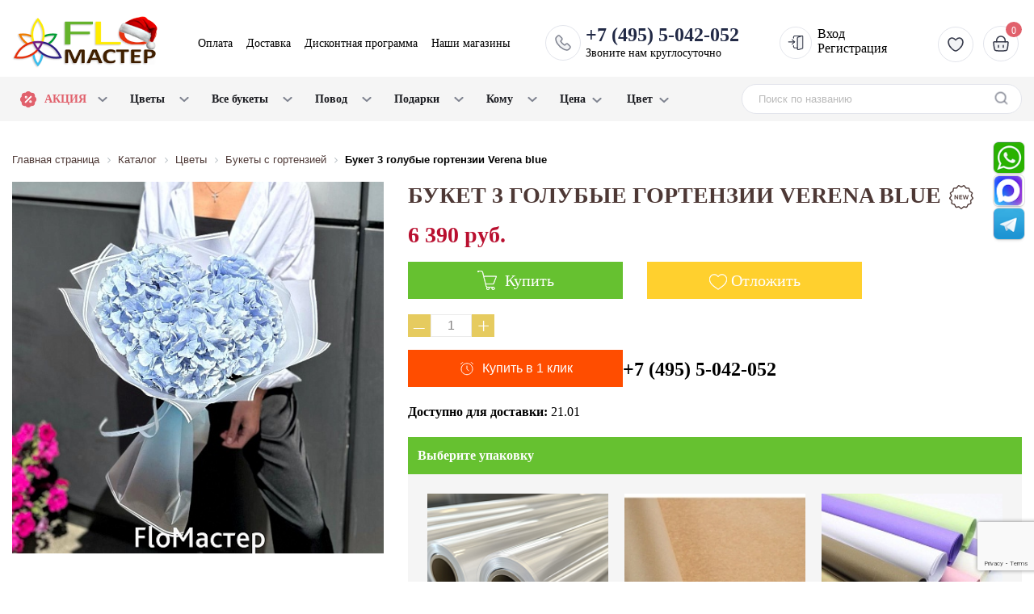

--- FILE ---
content_type: text/html; charset=UTF-8
request_url: https://flomaster.flowers/catalogue/gortenzii/3-gortenzii-verena-blue/
body_size: 35652
content:

<!DOCTYPE html>
<html lang="ru"  prefix="og: http://ogp.me/ns#">
<head  itemscope itemtype="http://schema.org/WPHeader">
	
	<script data-skip-moving='true'>
		window.dataLayer = window.dataLayer || [];
	</script>

	<!-- Yandex.Metrika counter -->
	<script type="text/javascript" data-skip-moving='true'>
	    (function(m,e,t,r,i,k,a){
	        m[i]=m[i]||function(){(m[i].a=m[i].a||[]).push(arguments)};
	        m[i].l=1*new Date();
	        for (var j = 0; j < document.scripts.length; j++) {if (document.scripts[j].src === r) { return; }}
	        k=e.createElement(t),a=e.getElementsByTagName(t)[0],k.async=1,k.src=r,a.parentNode.insertBefore(k,a)
	    })(window, document,'script','https://mc.yandex.ru/metrika/tag.js', 'ym');

	    ym(53780551, 'init', {webvisor:true, clickmap:true, ecommerce:"dataLayer", accurateTrackBounce:true, trackLinks:true});
	</script>
	<noscript><div><img src="https://mc.yandex.ru/watch/53780551" style="position:absolute; left:-9999px;" alt="" /></div></noscript>
	<!-- /Yandex.Metrika counter -->

	<meta http-equiv="X-UA-Compatible" content="IE=edge" />
	<meta name="viewport" content="user-scalable=no, initial-scale=1.0, maximum-scale=1.0, width=device-width">
	<link rel="icon" href="/favicon.ico?v=2" type="image/x-icon">
	<link rel="shortcut icon" href="/favicon.ico?v=2" type="image/x-icon"> 
  	<link href="/bitrix/templates/main/modal.css" rel="stylesheet">

	<meta name="google-site-verification" content="4YfC0LZlEcwIRPU4tjbeVaUPcjB4JsmpyolIXDRaK2U" />

	<meta http-equiv="Content-Type" content="text/html; charset=UTF-8" />
<meta name="robots" content="index, follow" />
<meta name="keywords" content="Букет 3 голубые гортензии Verena blue с бесплатной доставкой по Москве и области от торговой сети FloМастер" />
<meta name="description" content="Букет 3 голубые гортензии Verena blue купить по цене 6 390 руб. с доставкой в Москве &#128144; Интернет-магазин цветов за лучшую цену и лучшего качества на сайте FloМастер. Звоните +7 (495) 5-042-052" />
<script type="text/javascript" data-skip-moving="true">(function(w, d, n) {var cl = "bx-core";var ht = d.documentElement;var htc = ht ? ht.className : undefined;if (htc === undefined || htc.indexOf(cl) !== -1){return;}var ua = n.userAgent;if (/(iPad;)|(iPhone;)/i.test(ua)){cl += " bx-ios";}else if (/Windows/i.test(ua)){cl += ' bx-win';}else if (/Macintosh/i.test(ua)){cl += " bx-mac";}else if (/Linux/i.test(ua) && !/Android/i.test(ua)){cl += " bx-linux";}else if (/Android/i.test(ua)){cl += " bx-android";}cl += (/(ipad|iphone|android|mobile|touch)/i.test(ua) ? " bx-touch" : " bx-no-touch");cl += w.devicePixelRatio && w.devicePixelRatio >= 2? " bx-retina": " bx-no-retina";var ieVersion = -1;if (/AppleWebKit/.test(ua)){cl += " bx-chrome";}else if (/Opera/.test(ua)){cl += " bx-opera";}else if (/Firefox/.test(ua)){cl += " bx-firefox";}ht.className = htc ? htc + " " + cl : cl;})(window, document, navigator);</script>


<link href="/bitrix/js/ui/design-tokens/dist/ui.design-tokens.min.css?171378771223233" type="text/css"  rel="stylesheet" />
<link href="/bitrix/js/ui/fonts/opensans/ui.font.opensans.min.css?16816583872320" type="text/css"  rel="stylesheet" />
<link href="/bitrix/js/main/popup/dist/main.popup.bundle.min.css?168810309526598" type="text/css"  rel="stylesheet" />
<link href="/bitrix/cache/css/s1/main/page_7138172ed21029e9f3bda88b905cfc3a/page_7138172ed21029e9f3bda88b905cfc3a_v1.css?176821670631054" type="text/css"  rel="stylesheet" />
<link href="/bitrix/cache/css/s1/main/template_90bfa438b4d068e5de028bf59095073f/template_90bfa438b4d068e5de028bf59095073f_v1.css?1768216706172701" type="text/css"  data-template-style="true" rel="stylesheet" />
<link href="/bitrix/panel/main/popup.min.css?168165844020774" type="text/css"  data-template-style="true"  rel="stylesheet" />







                        
            <!-- Yandex.Metrika counter -->
            
            <!-- /Yandex.Metrika counter -->
                    
        
 <style> #ab-sidebar__ico-0{ background-position: -38px -38px; } @media screen and (max-width:767px) { #ab-sidebar__ico-0{ background-position: -34px -34px; } } #ab-sidebar__ico-1{ background-position: -38px -266px; } @media screen and (max-width:767px) { #ab-sidebar__ico-1{ background-position: -34px -238px; } } #ab-sidebar__ico-2{ background-position: -152px -228px; } @media screen and (max-width:767px) { #ab-sidebar__ico-2{ background-position: -136px -204px; } } #ab-sidebar__ico-3{ background-position: -76px -266px; } @media screen and (max-width:767px) { #ab-sidebar__ico-3{ background-position: -68px -238px; } } .ab-sidebar{ top: 5%; z-index: 101; margin: 0 3px; position: fixed; } .ab-sidebar__ico { border-radius: 6px; z-index: 101; margin-top: 3px; width: 38px; height: 38px; min-height: 38px; background-size: 190px 418px; } @media screen and (max-width:767px) { .ab-sidebar__ico { width: 34px; height: 34px; min-height: 34px; background-size: 170px 374px; } } </style> 
    			<title  itemprop="headline">Букет 3 голубые гортензии Verena blue: по цене 6 390 руб. в интернет-магазине FLOмастер | Купить цветы с доставкой в Москве</title>
	<meta property="og:title" content="Букет 3 голубые гортензии Verena blue: по цене 6 390 руб. в интернет-магазине FLOмастер | Купить цветы с доставкой в Москве" />
	<meta property="og:type" content="website" />
	<meta property="og:site_name" content="FLO Мастер" />
	<meta property="og:url" content="https://flomaster.flowers/catalogue/gortenzii/3-gortenzii-verena-blue/" />
	<meta property="og:image" content="https://flomaster.flowers/bitrix/templates/main/images/logo_flo.png" />

		<link rel="canonical" href="https://flomaster.flowers/catalogue/gortenzii/3-gortenzii-verena-blue/" />

</head>
<body>
<div id="panel"></div>



<div class="top_bl" style="display: none;">
    <div class="container container_flex">
    	<div class="menu_bl fixed_menu_bl">
            <a href="#" class="open_menu"><i class="fa fa-bars" aria-hidden="true"></i></a>
        </div>
		<a href="/" class="min_logo"><img src="/bitrix/templates/main/images/logo_white2.png"></a>
        <div class="left nav_top_bl">
            <a href="#" class="btn_open_nav"><i class="fa fa-ellipsis-h" aria-hidden="true"></i></a>
			

<ul class="ul_menu" itemscope itemtype="http://schema.org/SiteNavigationElement">


	
	
					<li class="depth_1_item_0">
				<a itemprop="url" href="/catalogue/aktsiya/" class="subm root-item">
					<span>Акция</span>
					<img class="arrow_menu_right" src="/bitrix/templates/main/images/arrow_menu.png">
				</a>
				<ul class="list_0">

									
		
	
	

	
	
		
							<li><a itemprop="url"  href="/catalogue/goryachee-predlozhenie/">Горячее предложение</a></li>
			
		
	
	

			</ul></li>	
	
					<li class="depth_1_item_2">
				<a itemprop="url" href="/catalogue/vse-tsvety/" class="subm root-item">
					<span>Цветы</span>
					<img class="arrow_menu_right" src="/bitrix/templates/main/images/arrow_menu.png">
				</a>
				<ul class="list_2">

									
		
	
	

	
	
					<li><a itemprop="url" href="/catalogue/rozy/" class="subm parent">Розы</a>
				<ul class="sublist_3">
		
	
	

	
	
		
							<li><a itemprop="url"  href="/catalogue/101/">Букеты из 101 розы</a></li>
			
		
	
	

	
	
		
							<li><a itemprop="url"  href="/catalogue/buket-iz-11-roz/">Букеты из 11 роз</a></li>
			
		
	
	

	
	
		
							<li><a itemprop="url"  href="/catalogue/buket-iz-19-roz/">Букеты из 19 роз</a></li>
			
		
	
	

	
	
		
							<li><a itemprop="url"  href="/catalogue/buket-iz-201-rozy/">Букеты из 201 розы</a></li>
			
		
	
	

	
	
		
							<li><a itemprop="url"  href="/catalogue/buket-iz-25-roz/">Букеты из 25 роз</a></li>
			
		
	
	

	
	
		
							<li><a itemprop="url"  href="/catalogue/buket-iz-51-rozy/">Букеты из 51 розы</a></li>
			
		
	
	

	
	
		
							<li><a itemprop="url"  href="/catalogue/roza-ekvador/">Розы Эквадор</a></li>
			
		
	
	

	
	
		
							<li><a itemprop="url"  href="/catalogue/bukety-iz-belykh-kustovykh-roz/">Белые кустовые розы</a></li>
			
		
	
	

	
	
		
							<li><a itemprop="url"  href="/catalogue/belye-rozy/">Белые розы</a></li>
			
		
	
	

	
	
		
							<li><a itemprop="url"  href="/catalogue/bukety-s-bordovymi-rozami/">Бордовые розы</a></li>
			
		
	
	

	
	
		
							<li><a itemprop="url"  href="/catalogue/buket-iz-15-roz/">Букеты из 15 роз</a></li>
			
		
	
	

	
	
		
							<li><a itemprop="url"  href="/catalogue/buket-iz-21-rozy/">Букеты из 21 розы</a></li>
			
		
	
	

	
	
		
							<li><a itemprop="url"  href="/catalogue/bukety-iz-33-roz/">Букеты из 33 роз</a></li>
			
		
	
	

	
	
		
							<li><a itemprop="url"  href="/catalogue/buket-iz-35-roz/">Букеты из 35 роз</a></li>
			
		
	
	

	
	
		
							<li><a itemprop="url"  href="/catalogue/krasno-belyye-rozy/">Букеты из белых и красных роз</a></li>
			
		
	
	

	
	
		
							<li><a itemprop="url"  href="/catalogue/bukety-s-zheltymi-rozami/">Желтые розы</a></li>
			
		
	
	

	
	
		
							<li><a itemprop="url"  href="/catalogue/bukety-s-zelenymi-rozami/">Зеленые розы</a></li>
			
		
	
	

	
	
		
							<li><a itemprop="url"  href="/catalogue/krasnyye-rozy/">Красные розы</a></li>
			
		
	
	

	
	
		
							<li><a itemprop="url"  href="/catalogue/bukety-s-kremovymi-rozami/">Кремовые розы</a></li>
			
		
	
	

	
	
		
							<li><a itemprop="url"  href="/catalogue/bukety-iz-kustovykh-roz/">Кустовые розы</a></li>
			
		
	
	

	
	
		
							<li><a itemprop="url"  href="/catalogue/bukety-s-malinovymi-rozami/">Малиновые розы</a></li>
			
		
	
	

	
	
		
							<li><a itemprop="url"  href="/catalogue/bukety-s-oranzhevymi-rozami/">Оранжевые розы</a></li>
			
		
	
	

	
	
		
							<li><a itemprop="url"  href="/catalogue/pionovidnyye-rozy/">Пионовидные розы</a></li>
			
		
	
	

	
	
		
							<li><a itemprop="url"  href="/catalogue/bukety-s-rozovymi-rozami/">Розовые розы</a></li>
			
		
	
	

	
	
		
							<li><a itemprop="url"  href="/catalogue/bukety-s-rozami-miks/">Розы микс</a></li>
			
		
	
	

			</ul></li>	
	
					<li><a itemprop="url" href="/catalogue/bukety-iz-tjulpanov/" class="subm parent">Тюльпаны</a>
				<ul class="sublist_29">
		
	
	

	
	
		
							<li><a itemprop="url"  href="/catalogue/buket-iz-zheltykh-tyulpanov/">Букет из желтых тюльпанов</a></li>
			
		
	
	

	
	
		
							<li><a itemprop="url"  href="/catalogue/buket-iz-101-tyulpana/">Букеты из 101 тюльпана</a></li>
			
		
	
	

	
	
		
							<li><a itemprop="url"  href="/catalogue/buket-iz-15-tyulpanov/">Букеты из 15 тюльпанов</a></li>
			
		
	
	

	
	
		
							<li><a itemprop="url"  href="/catalogue/buket-iz-25-tyulpanov/">Букеты из 25 тюльпанов</a></li>
			
		
	
	

	
	
		
							<li><a itemprop="url"  href="/catalogue/buket-iz-33-tyulpanov/">Букеты из 33 тюльпанов</a></li>
			
		
	
	

	
	
		
							<li><a itemprop="url"  href="/catalogue/bukety-iz-belykh-tyulpanov/">Букеты из белых тюльпанов</a></li>
			
		
	
	

	
	
		
							<li><a itemprop="url"  href="/catalogue/bukety-iz-krasnykh-tyulpanov/">Букеты из красных тюльпанов</a></li>
			
		
	
	

	
	
		
							<li><a itemprop="url"  href="/catalogue/bukety-iz-oranzhevykh-tyulpanov/">Букеты из оранжевых тюльпанов</a></li>
			
		
	
	

	
	
		
							<li><a itemprop="url"  href="/catalogue/bukety-iz-tyulpanov-miks/">Букеты из тюльпанов микс</a></li>
			
		
	
	

	
	
		
							<li><a itemprop="url"  href="/catalogue/bukety-iz-fioletovykh-tyulpanov/">Букеты из фиолетовых тюльпанов</a></li>
			
		
	
	

			</ul></li>	
	
		
							<li><a itemprop="url"  href="/catalogue/tsvety-v-pachkakh/">Цветы в пачках</a></li>
			
		
	
	

	
	
					<li><a itemprop="url" href="/catalogue/bukety-iz-pionov/" class="subm parent">Пионы</a>
				<ul class="sublist_41">
		
	
	

	
	
		
							<li><a itemprop="url"  href="/catalogue/bukety-iz-belykh-pionov/">Букеты из белых пионов</a></li>
			
		
	
	

	
	
		
							<li><a itemprop="url"  href="/catalogue/bukety-iz-krasnykh-pionov/">Букеты из красных пионов</a></li>
			
		
	
	

	
	
		
							<li><a itemprop="url"  href="/catalogue/bukety-iz-rozovykh-pionov/">Букеты из розовых пионов</a></li>
			
		
	
	

			</ul></li>	
	
		
							<li><a itemprop="url"  href="/catalogue/bukety-iz-hrizantem/">Хризантемы</a></li>
			
		
	
	

	
	
		
							<li><a itemprop="url"  href="/catalogue/ranunkulyusy/">Ранункулюсы</a></li>
			
		
	
	

	
	
		
							<li><a itemprop="url"  href="/catalogue/geliantusy/">Гелиантусы</a></li>
			
		
	
	

	
	
		
							<li><a itemprop="url"  href="/catalogue/gipsofila/">Гипсофила</a></li>
			
		
	
	

	
	
		
							<li><a itemprop="url"  href="/catalogue/bukety-iz-alstromerij/">Альстромерии</a></li>
			
		
	
	

	
	
		
							<li class="item-selected"><a itemprop="url"  href="/catalogue/gortenzii/">Гортензии</a></li>
			
		
	
	

	
	
		
							<li><a itemprop="url"  href="/catalogue/giatsinty/">Гиацинты</a></li>
			
		
	
	

	
	
		
							<li><a itemprop="url"  href="/catalogue/kally/">Каллы</a></li>
			
		
	
	

	
	
		
							<li><a itemprop="url"  href="/catalogue/bukety-iz-irisov/">Ирисы</a></li>
			
		
	
	

	
	
		
							<li><a itemprop="url"  href="/catalogue/bukety-iz-liziantusov/">Эустома</a></li>
			
		
	
	

	
	
		
							<li><a itemprop="url"  href="/catalogue/bukety-iz-lilij/">Лилии</a></li>
			
		
	
	

	
	
		
							<li><a itemprop="url"  href="/catalogue/bukety-iz-orhidej/">Орхидеи</a></li>
			
		
	
	

	
	
		
							<li><a itemprop="url"  href="/catalogue/bukety-iz-gerber/">Герберы</a></li>
			
		
	
	

	
	
		
							<li><a itemprop="url"  href="/catalogue/gvozdiki/">Гвоздики</a></li>
			
		
	
	

	
	
		
							<li><a itemprop="url"  href="/catalogue/germini/">Гермини</a></li>
			
		
	
	

	
	
		
							<li><a itemprop="url"  href="/catalogue/bukety-s-gladiolusami/">Гладиолусы</a></li>
			
		
	
	

	
	
		
							<li><a itemprop="url"  href="/catalogue/bukety-c-delfiniumom/">Дельфиниум</a></li>
			
		
	
	

	
	
		
							<li><a itemprop="url"  href="/catalogue/mimoza/">Мимоза</a></li>
			
		
	
	

	
	
		
							<li><a itemprop="url"  href="/catalogue/romashki/">Ромашки</a></li>
			
		
	
	

	
	
		
							<li><a itemprop="url"  href="/catalogue/santini/">Сантини</a></li>
			
		
	
	

	
	
		
							<li><a itemprop="url"  href="/catalogue/sukhotsvety/">Сухоцветы</a></li>
			
		
	
	

	
	
		
							<li><a itemprop="url"  href="/catalogue/florarium/">Флорариум</a></li>
			
		
	
	

	
	
		
							<li><a itemprop="url"  href="/catalogue/bukety-c-freziyey/">Фрезия</a></li>
			
		
	
	

	
	
		
							<li><a itemprop="url"  href="/catalogue/khamelatsium/">Хамелациум</a></li>
			
		
	
	

			</ul></li>	
	
					<li class="depth_1_item_69">
				<a itemprop="url" href="/catalogue/tip-buketa/" class="subm root-item">
					<span>Все букеты</span>
					<img class="arrow_menu_right" src="/bitrix/templates/main/images/arrow_menu.png">
				</a>
				<ul class="list_69">

									<li><a itemprop="url" href="/catalogue/ekspress-dostavka/">Экспресс-доставка</a></li>
									
		
	
	

	
	
					<li><a itemprop="url" href="/catalogue/sbornyy-buket/" class="subm parent">Сборные</a>
				<ul class="sublist_70">
		
	
	

	
	
		
							<li><a itemprop="url"  href="/catalogue/sbornyy-buket-s-alstromeriyami/">С альстромериями</a></li>
			
		
	
	

	
	
		
							<li><a itemprop="url"  href="/catalogue/sbornyy-buket-s-gerberami/">С герберами</a></li>
			
		
	
	

	
	
		
							<li><a itemprop="url"  href="/catalogue/sbornyy-buket-s-gortenziey/">С гортензией</a></li>
			
		
	
	

	
	
		
							<li><a itemprop="url"  href="/catalogue/sbornyye-bukety-s-liliyami/">С лилиями</a></li>
			
		
	
	

	
	
		
							<li><a itemprop="url"  href="/catalogue/sbornyy-buket-s-pionami/">С пионами</a></li>
			
		
	
	

	
	
		
							<li><a itemprop="url"  href="/catalogue/sbornyy-buket-s-rozami/">С розами</a></li>
			
		
	
	

	
	
		
							<li><a itemprop="url"  href="/catalogue/sbornyy-buket-s-khrizantemami/">С хризантемами</a></li>
			
		
	
	

	
	
		
							<li><a itemprop="url"  href="/catalogue/sbornyye-bukety-s-eustomami/">С эустомами</a></li>
			
		
	
	

			</ul></li>	
	
					<li><a itemprop="url" href="/catalogue/tsvety-v-shlyapnykh-korobkakh/" class="subm parent">В шляпных коробках</a>
				<ul class="sublist_79">
		
	
	

	
	
		
							<li><a itemprop="url"  href="/catalogue/gvozdiki-v-korobkakh/">С гвоздиками</a></li>
			
		
	
	

	
	
		
							<li><a itemprop="url"  href="/catalogue/gipsofila-v-korobke/">С гипсофилой</a></li>
			
		
	
	

	
	
		
							<li><a itemprop="url"  href="/catalogue/orkhidei-v-shlyapnoy-korobke/">С орхидеями</a></li>
			
		
	
	

	
	
		
							<li><a itemprop="url"  href="/catalogue/piony-v-shlyapnykh-korobkakh/">С пионами</a></li>
			
		
	
	

	
	
		
							<li><a itemprop="url"  href="/catalogue/rozy-v-shlyapnykh-korobkakh/">С розами</a></li>
			
		
	
	

	
	
		
							<li><a itemprop="url"  href="/catalogue/khrizantemy-v-shlyapnykh-korobkakh/">С хризантемами</a></li>
			
		
	
	

			</ul></li>	
	
					<li><a itemprop="url" href="/catalogue/korziny-comp/" class="subm parent">Корзины</a>
				<ul class="sublist_86">
		
	
	

	
	
		
							<li><a itemprop="url"  href="/catalogue/piony-v-korzine/">С пионами</a></li>
			
		
	
	

	
	
		
							<li><a itemprop="url"  href="/catalogue/rozy-v-korzine/">С розами</a></li>
			
		
	
	

			</ul></li>	
	
					<li><a itemprop="url" href="/catalogue/kompozitsii/" class="subm parent">Композиции</a>
				<ul class="sublist_89">
		
	
	

	
	
		
							<li><a itemprop="url"  href="/catalogue/bolshiye-kompozitsii/">Большие</a></li>
			
		
	
	

	
	
		
							<li><a itemprop="url"  href="/catalogue/detskiye-kompozitsii/">Детские</a></li>
			
		
	
	

	
	
		
							<li><a itemprop="url"  href="/catalogue/muzhskiye-kompozitsii/">Мужские</a></li>
			
		
	
	

	
	
		
							<li><a itemprop="url"  href="/catalogue/kompozitsii-iz-roz/">Из роз</a></li>
			
		
	
	

	
	
		
							<li><a itemprop="url"  href="/catalogue/kompozitsii-iz-khrizantem/">Из хризантем</a></li>
			
		
	
	

	
	
		
							<li><a itemprop="url"  href="/catalogue/kompozitsii-s-gortenziyey/">С гортензией</a></li>
			
		
	
	

	
	
		
							<li><a itemprop="url"  href="/catalogue/kompozitsii-serdtse-iz-roz/">Сердце из роз</a></li>
			
		
	
	

			</ul></li>	
	
		
							<li><a itemprop="url"  href="/catalogue/bolshiye-bukety/">Большие</a></li>
			
		
	
	

	
	
		
							<li><a itemprop="url"  href="/catalogue/malenkiye-bukety/">Маленькие</a></li>
			
		
	
	

	
	
		
							<li><a itemprop="url"  href="/catalogue/nedorogie-bukety/">Недорогие</a></li>
			
		
	
	

			</ul></li>	
	
					<li class="depth_1_item_100">
				<a itemprop="url" href="/catalogue/povod/" class="subm root-item">
					<span>Повод</span>
					<img class="arrow_menu_right" src="/bitrix/templates/main/images/arrow_menu.png">
				</a>
				<ul class="list_100">

									
		
	
	

	
	
		
							<li><a itemprop="url"  href="/catalogue/8-marta/">8 марта</a></li>
			
		
	
	

	
	
		
							<li><a itemprop="url"  href="/catalogue/korporativnye-bukety/">Корпоративные</a></li>
			
		
	
	

	
	
		
							<li><a itemprop="url"  href="/catalogue/1-sentyabrya/">1 сентября</a></li>
			
		
	
	

	
	
		
							<li><a itemprop="url"  href="/catalogue/den-svyatogo-valentina/">День Святого Валентина</a></li>
			
		
	
	

	
	
		
							<li><a itemprop="url"  href="/catalogue/den-rozhdeniya/">День Рождения</a></li>
			
		
	
	

	
	
		
							<li><a itemprop="url"  href="/catalogue/svidanie/">Свидание</a></li>
			
		
	
	

	
	
		
							<li><a itemprop="url"  href="/catalogue/9-maya/">9 мая</a></li>
			
		
	
	

	
	
		
							<li><a itemprop="url"  href="/catalogue/den-materi/">День матери</a></li>
			
		
	
	

	
	
		
							<li><a itemprop="url"  href="/catalogue/den-uchitelya/">День учителя</a></li>
			
		
	
	

	
	
		
							<li><a itemprop="url"  href="/catalogue/svadba/">Свадьба</a></li>
			
		
	
	

	
	
		
							<li><a itemprop="url"  href="/catalogue/den-studenta/">День студента</a></li>
			
		
	
	

	
	
		
							<li><a itemprop="url"  href="/catalogue/biznes-bukety/">Бизнес</a></li>
			
		
	
	

	
	
		
							<li><a itemprop="url"  href="/catalogue/23-fevralya/">23 февраля</a></li>
			
		
	
	

	
	
		
							<li><a itemprop="url"  href="/catalogue/buket-nevesty/">Букет невесты</a></li>
			
		
	
	

	
	
		
							<li><a itemprop="url"  href="/catalogue/v-bolnitsu/">В больницу</a></li>
			
		
	
	

	
	
		
							<li><a itemprop="url"  href="/catalogue/v-roddom/">В роддом</a></li>
			
		
	
	

	
	
		
							<li><a itemprop="url"  href="/catalogue/vypusknoy/">Выпускной</a></li>
			
		
	
	

	
	
		
							<li><a itemprop="url"  href="/catalogue/den-ottsa/">День отца</a></li>
			
		
	
	

	
	
		
							<li><a itemprop="url"  href="/catalogue/bukety-tsvetov-na-novosele/">Новоселье</a></li>
			
		
	
	

	
	
		
							<li><a itemprop="url"  href="/catalogue/posledniy-zvonok/">Последний звонок</a></li>
			
		
	
	

	
	
		
							<li><a itemprop="url"  href="/catalogue/priznanie-v-lyubvi/">Признание в любви</a></li>
			
		
	
	

	
	
		
							<li><a itemprop="url"  href="/catalogue/traurnaya-floristika/">Траурная флористика</a></li>
			
		
	
	

	
	
		
							<li><a itemprop="url"  href="/catalogue/yubiley/">Юбилей</a></li>
			
		
	
	

	
	
		
							<li><a itemprop="url"  href="/catalogue/novyy-god-i-rozhdestvo./">Новый год и Рождество</a></li>
			
		
	
	

			</ul></li>	
	
					<li class="depth_1_item_125">
				<a itemprop="url" href="/catalogue/podarki/" class="subm root-item">
					<span>Подарки</span>
					<img class="arrow_menu_right" src="/bitrix/templates/main/images/arrow_menu.png">
				</a>
				<ul class="list_125">

									
		
	
	

	
	
					<li><a itemprop="url" href="/catalogue/vozdushnye-shary/" class="subm parent">Воздушные шары</a>
				<ul class="sublist_126">
		
	
	

	
	
		
							<li><a itemprop="url"  href="/catalogue/shary-lateks-bez-risunka/">Шары латекс без рисунка</a></li>
			
		
	
	

	
	
		
							<li><a itemprop="url"  href="/catalogue/shary-lateks-s-risunkom/">Шары латекс с рисунком</a></li>
			
		
	
	

	
	
		
							<li><a itemprop="url"  href="/catalogue/shary-folgirovannye-bolshie/">Шары фольгированные большие</a></li>
			
		
	
	

	
	
		
							<li><a itemprop="url"  href="/catalogue/shary-folgirovannye-malye/">Шары фольгированные малые</a></li>
			
		
	
	

	
	
		
							<li><a itemprop="url"  href="/catalogue/shary-folgirovannye-nabory/">Шары фольгированные наборы</a></li>
			
		
	
	

	
	
		
							<li><a itemprop="url"  href="/catalogue/shary-folgirovannye-srednie/">Шары фольгированные средние</a></li>
			
		
	
	

	
	
		
							<li><a itemprop="url"  href="/catalogue/shary-folgirovannye-tsifry/">Шары фольгированные цифры</a></li>
			
		
	
	

			</ul></li>	
	
		
							<li><a itemprop="url"  href="/catalogue/myagkie-igrushki/">Мягкие игрушки</a></li>
			
		
	
	

	
	
		
							<li><a itemprop="url"  href="/catalogue/otkrytki/">Открытки</a></li>
			
		
	
	

	
	
		
							<li><a itemprop="url"  href="/catalogue/vazy/">Вазы для цветов</a></li>
			
		
	
	

	
	
		
							<li><a itemprop="url"  href="/catalogue/dekor/">Декор</a></li>
			
		
	
	

	
	
		
							<li><a itemprop="url"  href="/catalogue/kollektsionnyye-figurki/">Коллекционные фигурки</a></li>
			
		
	
	

			</ul></li>	
	
					<li class="depth_1_item_139">
				<a itemprop="url" href="/catalogue/komu/" class="subm root-item">
					<span>Кому</span>
					<img class="arrow_menu_right" src="/bitrix/templates/main/images/arrow_menu.png">
				</a>
				<ul class="list_139">

									
		
	
	

	
	
		
							<li><a itemprop="url"  href="/catalogue/bukety-dlya-babushki/">Бабушке</a></li>
			
		
	
	

	
	
		
							<li><a itemprop="url"  href="/catalogue/bukety-dlya-vospitatelya/">Воспитателю</a></li>
			
		
	
	

	
	
		
							<li><a itemprop="url"  href="/catalogue/bukety-dlya-devochki/">Девочке</a></li>
			
		
	
	

	
	
		
							<li><a itemprop="url"  href="/catalogue/bukety-dlya-devushki/">Девушке</a></li>
			
		
	
	

	
	
		
							<li><a itemprop="url"  href="/catalogue/bukety-dlya-docheri/">Дочери</a></li>
			
		
	
	

	
	
		
							<li><a itemprop="url"  href="/catalogue/bukety-dlya-zheny/">Жене</a></li>
			
		
	
	

	
	
		
							<li><a itemprop="url"  href="/catalogue/bukety-dlya-zhenshchiny/">Женщине</a></li>
			
		
	
	

	
	
		
							<li><a itemprop="url"  href="/catalogue/bukety-dlya-lyubimoy/">Любимой</a></li>
			
		
	
	

	
	
		
							<li><a itemprop="url"  href="/catalogue/bukety-dlya-mamy/">Маме</a></li>
			
		
	
	

	
	
		
							<li><a itemprop="url"  href="/catalogue/bukety-dlya-muzhchiny/">Мужчине</a></li>
			
		
	
	

	
	
		
							<li><a itemprop="url"  href="/catalogue/bukety-dlya-nachalnika/">Начальнику</a></li>
			
		
	
	

	
	
		
							<li><a itemprop="url"  href="/catalogue/buket-v-podarok-neveste/">Невесте</a></li>
			
		
	
	

	
	
		
							<li><a itemprop="url"  href="/catalogue/bukety-dlya-podrugi/">Подруге</a></li>
			
		
	
	

	
	
		
							<li><a itemprop="url"  href="/catalogue/bukety-dlya-rebenka/">Ребенку</a></li>
			
		
	
	

	
	
		
							<li><a itemprop="url"  href="/catalogue/bukety-dlya-semi/">Семье</a></li>
			
		
	
	

	
	
		
							<li><a itemprop="url"  href="/catalogue/bukety-dlya-sestry/">Сестре</a></li>
			
		
	
	

	
	
		
							<li><a itemprop="url"  href="/catalogue/bukety-dlya-uchitelya/">Учителю</a></li>
			
		
	
	

	</ul></li>
</ul>
        </div>
        <div class="right cont_top">
            <div class="left whatsapp-icon">
        		<a href="https://api.whatsapp.com/send?phone=74955042052" rel="nofollow" target="_blank"><img src="/img/icons/whatsapp.png" width="40"></a>
        	</div>
            <div class="left phone_top"><a href="tel:+74955042052" title="Позвонить">+7 (495) 5-042-052 </a><br>
 Звоните нам круглосуточно</div>
            <div class="left phone-icon">
        		<a href="tel:+74955042052"><img src="/img/icons/phone-icon.svg" width="40"></a>
        	</div>
            <div class="left user_actions user_actions_sticky">
                <div class="left avatar_user" onclick="location.href='/personal/'">
                    <img src="/bitrix/templates/main/images/avatar.png">
                </div>
                <div class="left us_act">
                    <div class="left fav_bl" onclick="location.href='/favorites/'">
						<!--'start_frame_cache_Mx9V9q'--><div class="favor-list-wrap">
	
	</div><!--'end_frame_cache_Mx9V9q'-->              
			        </div>
					<div class="left basket_bl" onclick="location.href='/personal/cart/'">
						
<a href="/personal/cart/">
<div class=" empty_cart" id="header-cart-mobile">

	<div class="title_basket_ban">0</div>
 
  
</div></a>					</div>
                </div>
            </div>
        </div>
	    <div class="right_top_header_mobile_small fixed-header-icons">
		    <div class="left fav_bl" onclick="location.href='/favorites/'">
				<!--'start_frame_cache_yH39gm'--><div class="favor-list-wrap">
	
	</div><!--'end_frame_cache_yH39gm'-->              
	        </div>
			<div class="left basket_bl" onclick="location.href='/personal/cart/'">
				
<a href="/personal/cart/">
<div class=" empty_cart" id="header-cart-mobile">

	<div class="title_basket_ban">0</div>
 
  
</div></a>			</div>
		</div>
    </div>
</div>
<div class="header">
    <div class="container">
        <div class="top_header">
            <div class="left logo">
                <a href="/"><img src="/bitrix/templates/main/images/logo_flo.png"></a>
            </div>

            
<ul class="nav_top">

			<li><a href="/payment/">Оплата</a></li>
		
			<li><a href="/dostavka/">Доставка</a></li>
		
			<li><a href="/diskontnaya-programma/">Дисконтная программа</a></li>
		
			<li><a href="/shops/">Наши магазины</a></li>
		

</ul>


			

			<a href="tel:+74955042052" class="header_phone_top"><div class="big_top_phone" title="Позвонить">
	 +7 (495) 5-042-052
</div>
 Звоните нам круглосуточно</a>


			<div class="user_actions">
                <div class="left avatar_user">
                    <img src="/bitrix/templates/main/images/avatar.svg">
                </div>
                <div class="left us_act">
                    <ul>
																			<li><a href="/personal/">Вход</li>
							<li><a href="/personal/?register=yes">Регистрация</a></li>
						                     
                    </ul>
                </div>
            </div>

            <div class="left avatar_user left avatar_user_mobile">
                <a href="/personal/"><img src="/bitrix/templates/main/images/avatar.svg"></a>
            </div>


            <div class="right right_top_header">

            	
                <div class="left fav_bl" onclick="location.href='/favorites/'">
					<!--'start_frame_cache_ESBUss'--><!--'end_frame_cache_ESBUss'-->					<!--'start_frame_cache_7FpJHb'--><div class="favor-list-wrap">
	
	</div><!--'end_frame_cache_7FpJHb'-->              
                </div>

				<div class="left basket_bl" onclick="location.href='/personal/cart/'">
					
<a href="/personal/cart/">
<div class=" empty_cart" id="header-cart">

	<div class="title_basket_ban">0</div>
 
  
</div></a>				</div>

            </div>
            
        </div>
    </div>





    <div class="container menu_bl_container">

    	<div class="menu_bl">
            <a href="#" class="open_menu"><i class="fa fa-bars" aria-hidden="true"></i></a>
        </div>

        <div class="filter_block">
            <div class="search_bl">
				<form action="/catalogue/" method="GET" class="form_search_ban">
					<div class="btn_search_bl">
						<input type="submit" class="btn_search" value="">
					</div>
					<div class="input_search_bl">
												<input type="text" name="q" size="10" value="" placeholder="Поиск..." class="input_search" />
					</div>
				</form>          
            </div>
        </div>

        <div class="left avatar_user avatar_user_mobile_small">
            <a href="/personal/"><img src="/bitrix/templates/main/images/avatar.svg"></a>
        </div>

        <div class="right_top_header_mobile_small">
	        <div class="left fav_bl" onclick="location.href='/favorites/'">
				<!--'start_frame_cache_sS4y6e'--><div class="favor-list-wrap">
	
	</div><!--'end_frame_cache_sS4y6e'-->              
	        </div>
			<div class="left basket_bl" onclick="location.href='/personal/cart/'">
				
<a href="/personal/cart/">
<div class=" empty_cart" id="header-cart-mobile">

	<div class="title_basket_ban">0</div>
 
  
</div></a>			</div>
		</div>

    </div>

</div>

<div class="menu__bl">
	<div class="container">
        <div class="menu_block">
			

<ul class="ul_menu" itemscope itemtype="http://schema.org/SiteNavigationElement">


	
	
					<li class="depth_1_item_0">
				<a itemprop="url" href="/catalogue/aktsiya/" class="subm root-item">
					<span>Акция</span>
					<img class="arrow_menu_right" src="/bitrix/templates/main/images/arrow_menu.png">
				</a>
				<ul class="list_0">

									
		
	
	

	
	
		
							<li><a itemprop="url"  href="/catalogue/goryachee-predlozhenie/">Горячее предложение</a></li>
			
		
	
	

			</ul></li>	
	
					<li class="depth_1_item_2">
				<a itemprop="url" href="/catalogue/vse-tsvety/" class="subm root-item">
					<span>Цветы</span>
					<img class="arrow_menu_right" src="/bitrix/templates/main/images/arrow_menu.png">
				</a>
				<ul class="list_2">

									
		
	
	

	
	
					<li><a itemprop="url" href="/catalogue/rozy/" class="subm parent">Розы</a>
				<ul class="sublist_3">
		
	
	

	
	
		
							<li><a itemprop="url"  href="/catalogue/101/">Букеты из 101 розы</a></li>
			
		
	
	

	
	
		
							<li><a itemprop="url"  href="/catalogue/buket-iz-11-roz/">Букеты из 11 роз</a></li>
			
		
	
	

	
	
		
							<li><a itemprop="url"  href="/catalogue/buket-iz-19-roz/">Букеты из 19 роз</a></li>
			
		
	
	

	
	
		
							<li><a itemprop="url"  href="/catalogue/buket-iz-201-rozy/">Букеты из 201 розы</a></li>
			
		
	
	

	
	
		
							<li><a itemprop="url"  href="/catalogue/buket-iz-25-roz/">Букеты из 25 роз</a></li>
			
		
	
	

	
	
		
							<li><a itemprop="url"  href="/catalogue/buket-iz-51-rozy/">Букеты из 51 розы</a></li>
			
		
	
	

	
	
		
							<li><a itemprop="url"  href="/catalogue/roza-ekvador/">Розы Эквадор</a></li>
			
		
	
	

	
	
		
							<li><a itemprop="url"  href="/catalogue/bukety-iz-belykh-kustovykh-roz/">Белые кустовые розы</a></li>
			
		
	
	

	
	
		
							<li><a itemprop="url"  href="/catalogue/belye-rozy/">Белые розы</a></li>
			
		
	
	

	
	
		
							<li><a itemprop="url"  href="/catalogue/bukety-s-bordovymi-rozami/">Бордовые розы</a></li>
			
		
	
	

	
	
		
							<li><a itemprop="url"  href="/catalogue/buket-iz-15-roz/">Букеты из 15 роз</a></li>
			
		
	
	

	
	
		
							<li><a itemprop="url"  href="/catalogue/buket-iz-21-rozy/">Букеты из 21 розы</a></li>
			
		
	
	

	
	
		
							<li><a itemprop="url"  href="/catalogue/bukety-iz-33-roz/">Букеты из 33 роз</a></li>
			
		
	
	

	
	
		
							<li><a itemprop="url"  href="/catalogue/buket-iz-35-roz/">Букеты из 35 роз</a></li>
			
		
	
	

	
	
		
							<li><a itemprop="url"  href="/catalogue/krasno-belyye-rozy/">Букеты из белых и красных роз</a></li>
			
		
	
	

	
	
		
							<li><a itemprop="url"  href="/catalogue/bukety-s-zheltymi-rozami/">Желтые розы</a></li>
			
		
	
	

	
	
		
							<li><a itemprop="url"  href="/catalogue/bukety-s-zelenymi-rozami/">Зеленые розы</a></li>
			
		
	
	

	
	
		
							<li><a itemprop="url"  href="/catalogue/krasnyye-rozy/">Красные розы</a></li>
			
		
	
	

	
	
		
							<li><a itemprop="url"  href="/catalogue/bukety-s-kremovymi-rozami/">Кремовые розы</a></li>
			
		
	
	

	
	
		
							<li><a itemprop="url"  href="/catalogue/bukety-iz-kustovykh-roz/">Кустовые розы</a></li>
			
		
	
	

	
	
		
							<li><a itemprop="url"  href="/catalogue/bukety-s-malinovymi-rozami/">Малиновые розы</a></li>
			
		
	
	

	
	
		
							<li><a itemprop="url"  href="/catalogue/bukety-s-oranzhevymi-rozami/">Оранжевые розы</a></li>
			
		
	
	

	
	
		
							<li><a itemprop="url"  href="/catalogue/pionovidnyye-rozy/">Пионовидные розы</a></li>
			
		
	
	

	
	
		
							<li><a itemprop="url"  href="/catalogue/bukety-s-rozovymi-rozami/">Розовые розы</a></li>
			
		
	
	

	
	
		
							<li><a itemprop="url"  href="/catalogue/bukety-s-rozami-miks/">Розы микс</a></li>
			
		
	
	

			</ul></li>	
	
					<li><a itemprop="url" href="/catalogue/bukety-iz-tjulpanov/" class="subm parent">Тюльпаны</a>
				<ul class="sublist_29">
		
	
	

	
	
		
							<li><a itemprop="url"  href="/catalogue/buket-iz-zheltykh-tyulpanov/">Букет из желтых тюльпанов</a></li>
			
		
	
	

	
	
		
							<li><a itemprop="url"  href="/catalogue/buket-iz-101-tyulpana/">Букеты из 101 тюльпана</a></li>
			
		
	
	

	
	
		
							<li><a itemprop="url"  href="/catalogue/buket-iz-15-tyulpanov/">Букеты из 15 тюльпанов</a></li>
			
		
	
	

	
	
		
							<li><a itemprop="url"  href="/catalogue/buket-iz-25-tyulpanov/">Букеты из 25 тюльпанов</a></li>
			
		
	
	

	
	
		
							<li><a itemprop="url"  href="/catalogue/buket-iz-33-tyulpanov/">Букеты из 33 тюльпанов</a></li>
			
		
	
	

	
	
		
							<li><a itemprop="url"  href="/catalogue/bukety-iz-belykh-tyulpanov/">Букеты из белых тюльпанов</a></li>
			
		
	
	

	
	
		
							<li><a itemprop="url"  href="/catalogue/bukety-iz-krasnykh-tyulpanov/">Букеты из красных тюльпанов</a></li>
			
		
	
	

	
	
		
							<li><a itemprop="url"  href="/catalogue/bukety-iz-oranzhevykh-tyulpanov/">Букеты из оранжевых тюльпанов</a></li>
			
		
	
	

	
	
		
							<li><a itemprop="url"  href="/catalogue/bukety-iz-tyulpanov-miks/">Букеты из тюльпанов микс</a></li>
			
		
	
	

	
	
		
							<li><a itemprop="url"  href="/catalogue/bukety-iz-fioletovykh-tyulpanov/">Букеты из фиолетовых тюльпанов</a></li>
			
		
	
	

			</ul></li>	
	
		
							<li><a itemprop="url"  href="/catalogue/tsvety-v-pachkakh/">Цветы в пачках</a></li>
			
		
	
	

	
	
					<li><a itemprop="url" href="/catalogue/bukety-iz-pionov/" class="subm parent">Пионы</a>
				<ul class="sublist_41">
		
	
	

	
	
		
							<li><a itemprop="url"  href="/catalogue/bukety-iz-belykh-pionov/">Букеты из белых пионов</a></li>
			
		
	
	

	
	
		
							<li><a itemprop="url"  href="/catalogue/bukety-iz-krasnykh-pionov/">Букеты из красных пионов</a></li>
			
		
	
	

	
	
		
							<li><a itemprop="url"  href="/catalogue/bukety-iz-rozovykh-pionov/">Букеты из розовых пионов</a></li>
			
		
	
	

			</ul></li>	
	
		
							<li><a itemprop="url"  href="/catalogue/bukety-iz-hrizantem/">Хризантемы</a></li>
			
		
	
	

	
	
		
							<li><a itemprop="url"  href="/catalogue/ranunkulyusy/">Ранункулюсы</a></li>
			
		
	
	

	
	
		
							<li><a itemprop="url"  href="/catalogue/geliantusy/">Гелиантусы</a></li>
			
		
	
	

	
	
		
							<li><a itemprop="url"  href="/catalogue/gipsofila/">Гипсофила</a></li>
			
		
	
	

	
	
		
							<li><a itemprop="url"  href="/catalogue/bukety-iz-alstromerij/">Альстромерии</a></li>
			
		
	
	

	
	
		
							<li class="item-selected"><a itemprop="url"  href="/catalogue/gortenzii/">Гортензии</a></li>
			
		
	
	

	
	
		
							<li><a itemprop="url"  href="/catalogue/giatsinty/">Гиацинты</a></li>
			
		
	
	

	
	
		
							<li><a itemprop="url"  href="/catalogue/kally/">Каллы</a></li>
			
		
	
	

	
	
		
							<li><a itemprop="url"  href="/catalogue/bukety-iz-irisov/">Ирисы</a></li>
			
		
	
	

	
	
		
							<li><a itemprop="url"  href="/catalogue/bukety-iz-liziantusov/">Эустома</a></li>
			
		
	
	

	
	
		
							<li><a itemprop="url"  href="/catalogue/bukety-iz-lilij/">Лилии</a></li>
			
		
	
	

	
	
		
							<li><a itemprop="url"  href="/catalogue/bukety-iz-orhidej/">Орхидеи</a></li>
			
		
	
	

	
	
		
							<li><a itemprop="url"  href="/catalogue/bukety-iz-gerber/">Герберы</a></li>
			
		
	
	

	
	
		
							<li><a itemprop="url"  href="/catalogue/gvozdiki/">Гвоздики</a></li>
			
		
	
	

	
	
		
							<li><a itemprop="url"  href="/catalogue/germini/">Гермини</a></li>
			
		
	
	

	
	
		
							<li><a itemprop="url"  href="/catalogue/bukety-s-gladiolusami/">Гладиолусы</a></li>
			
		
	
	

	
	
		
							<li><a itemprop="url"  href="/catalogue/bukety-c-delfiniumom/">Дельфиниум</a></li>
			
		
	
	

	
	
		
							<li><a itemprop="url"  href="/catalogue/mimoza/">Мимоза</a></li>
			
		
	
	

	
	
		
							<li><a itemprop="url"  href="/catalogue/romashki/">Ромашки</a></li>
			
		
	
	

	
	
		
							<li><a itemprop="url"  href="/catalogue/santini/">Сантини</a></li>
			
		
	
	

	
	
		
							<li><a itemprop="url"  href="/catalogue/sukhotsvety/">Сухоцветы</a></li>
			
		
	
	

	
	
		
							<li><a itemprop="url"  href="/catalogue/florarium/">Флорариум</a></li>
			
		
	
	

	
	
		
							<li><a itemprop="url"  href="/catalogue/bukety-c-freziyey/">Фрезия</a></li>
			
		
	
	

	
	
		
							<li><a itemprop="url"  href="/catalogue/khamelatsium/">Хамелациум</a></li>
			
		
	
	

			</ul></li>	
	
					<li class="depth_1_item_69">
				<a itemprop="url" href="/catalogue/tip-buketa/" class="subm root-item">
					<span>Все букеты</span>
					<img class="arrow_menu_right" src="/bitrix/templates/main/images/arrow_menu.png">
				</a>
				<ul class="list_69">

									<li><a itemprop="url" href="/catalogue/ekspress-dostavka/">Экспресс-доставка</a></li>
									
		
	
	

	
	
					<li><a itemprop="url" href="/catalogue/sbornyy-buket/" class="subm parent">Сборные</a>
				<ul class="sublist_70">
		
	
	

	
	
		
							<li><a itemprop="url"  href="/catalogue/sbornyy-buket-s-alstromeriyami/">С альстромериями</a></li>
			
		
	
	

	
	
		
							<li><a itemprop="url"  href="/catalogue/sbornyy-buket-s-gerberami/">С герберами</a></li>
			
		
	
	

	
	
		
							<li><a itemprop="url"  href="/catalogue/sbornyy-buket-s-gortenziey/">С гортензией</a></li>
			
		
	
	

	
	
		
							<li><a itemprop="url"  href="/catalogue/sbornyye-bukety-s-liliyami/">С лилиями</a></li>
			
		
	
	

	
	
		
							<li><a itemprop="url"  href="/catalogue/sbornyy-buket-s-pionami/">С пионами</a></li>
			
		
	
	

	
	
		
							<li><a itemprop="url"  href="/catalogue/sbornyy-buket-s-rozami/">С розами</a></li>
			
		
	
	

	
	
		
							<li><a itemprop="url"  href="/catalogue/sbornyy-buket-s-khrizantemami/">С хризантемами</a></li>
			
		
	
	

	
	
		
							<li><a itemprop="url"  href="/catalogue/sbornyye-bukety-s-eustomami/">С эустомами</a></li>
			
		
	
	

			</ul></li>	
	
					<li><a itemprop="url" href="/catalogue/tsvety-v-shlyapnykh-korobkakh/" class="subm parent">В шляпных коробках</a>
				<ul class="sublist_79">
		
	
	

	
	
		
							<li><a itemprop="url"  href="/catalogue/gvozdiki-v-korobkakh/">С гвоздиками</a></li>
			
		
	
	

	
	
		
							<li><a itemprop="url"  href="/catalogue/gipsofila-v-korobke/">С гипсофилой</a></li>
			
		
	
	

	
	
		
							<li><a itemprop="url"  href="/catalogue/orkhidei-v-shlyapnoy-korobke/">С орхидеями</a></li>
			
		
	
	

	
	
		
							<li><a itemprop="url"  href="/catalogue/piony-v-shlyapnykh-korobkakh/">С пионами</a></li>
			
		
	
	

	
	
		
							<li><a itemprop="url"  href="/catalogue/rozy-v-shlyapnykh-korobkakh/">С розами</a></li>
			
		
	
	

	
	
		
							<li><a itemprop="url"  href="/catalogue/khrizantemy-v-shlyapnykh-korobkakh/">С хризантемами</a></li>
			
		
	
	

			</ul></li>	
	
					<li><a itemprop="url" href="/catalogue/korziny-comp/" class="subm parent">Корзины</a>
				<ul class="sublist_86">
		
	
	

	
	
		
							<li><a itemprop="url"  href="/catalogue/piony-v-korzine/">С пионами</a></li>
			
		
	
	

	
	
		
							<li><a itemprop="url"  href="/catalogue/rozy-v-korzine/">С розами</a></li>
			
		
	
	

			</ul></li>	
	
					<li><a itemprop="url" href="/catalogue/kompozitsii/" class="subm parent">Композиции</a>
				<ul class="sublist_89">
		
	
	

	
	
		
							<li><a itemprop="url"  href="/catalogue/bolshiye-kompozitsii/">Большие</a></li>
			
		
	
	

	
	
		
							<li><a itemprop="url"  href="/catalogue/detskiye-kompozitsii/">Детские</a></li>
			
		
	
	

	
	
		
							<li><a itemprop="url"  href="/catalogue/muzhskiye-kompozitsii/">Мужские</a></li>
			
		
	
	

	
	
		
							<li><a itemprop="url"  href="/catalogue/kompozitsii-iz-roz/">Из роз</a></li>
			
		
	
	

	
	
		
							<li><a itemprop="url"  href="/catalogue/kompozitsii-iz-khrizantem/">Из хризантем</a></li>
			
		
	
	

	
	
		
							<li><a itemprop="url"  href="/catalogue/kompozitsii-s-gortenziyey/">С гортензией</a></li>
			
		
	
	

	
	
		
							<li><a itemprop="url"  href="/catalogue/kompozitsii-serdtse-iz-roz/">Сердце из роз</a></li>
			
		
	
	

			</ul></li>	
	
		
							<li><a itemprop="url"  href="/catalogue/bolshiye-bukety/">Большие</a></li>
			
		
	
	

	
	
		
							<li><a itemprop="url"  href="/catalogue/malenkiye-bukety/">Маленькие</a></li>
			
		
	
	

	
	
		
							<li><a itemprop="url"  href="/catalogue/nedorogie-bukety/">Недорогие</a></li>
			
		
	
	

			</ul></li>	
	
					<li class="depth_1_item_100">
				<a itemprop="url" href="/catalogue/povod/" class="subm root-item">
					<span>Повод</span>
					<img class="arrow_menu_right" src="/bitrix/templates/main/images/arrow_menu.png">
				</a>
				<ul class="list_100">

									
		
	
	

	
	
		
							<li><a itemprop="url"  href="/catalogue/8-marta/">8 марта</a></li>
			
		
	
	

	
	
		
							<li><a itemprop="url"  href="/catalogue/korporativnye-bukety/">Корпоративные</a></li>
			
		
	
	

	
	
		
							<li><a itemprop="url"  href="/catalogue/1-sentyabrya/">1 сентября</a></li>
			
		
	
	

	
	
		
							<li><a itemprop="url"  href="/catalogue/den-svyatogo-valentina/">День Святого Валентина</a></li>
			
		
	
	

	
	
		
							<li><a itemprop="url"  href="/catalogue/den-rozhdeniya/">День Рождения</a></li>
			
		
	
	

	
	
		
							<li><a itemprop="url"  href="/catalogue/svidanie/">Свидание</a></li>
			
		
	
	

	
	
		
							<li><a itemprop="url"  href="/catalogue/9-maya/">9 мая</a></li>
			
		
	
	

	
	
		
							<li><a itemprop="url"  href="/catalogue/den-materi/">День матери</a></li>
			
		
	
	

	
	
		
							<li><a itemprop="url"  href="/catalogue/den-uchitelya/">День учителя</a></li>
			
		
	
	

	
	
		
							<li><a itemprop="url"  href="/catalogue/svadba/">Свадьба</a></li>
			
		
	
	

	
	
		
							<li><a itemprop="url"  href="/catalogue/den-studenta/">День студента</a></li>
			
		
	
	

	
	
		
							<li><a itemprop="url"  href="/catalogue/biznes-bukety/">Бизнес</a></li>
			
		
	
	

	
	
		
							<li><a itemprop="url"  href="/catalogue/23-fevralya/">23 февраля</a></li>
			
		
	
	

	
	
		
							<li><a itemprop="url"  href="/catalogue/buket-nevesty/">Букет невесты</a></li>
			
		
	
	

	
	
		
							<li><a itemprop="url"  href="/catalogue/v-bolnitsu/">В больницу</a></li>
			
		
	
	

	
	
		
							<li><a itemprop="url"  href="/catalogue/v-roddom/">В роддом</a></li>
			
		
	
	

	
	
		
							<li><a itemprop="url"  href="/catalogue/vypusknoy/">Выпускной</a></li>
			
		
	
	

	
	
		
							<li><a itemprop="url"  href="/catalogue/den-ottsa/">День отца</a></li>
			
		
	
	

	
	
		
							<li><a itemprop="url"  href="/catalogue/bukety-tsvetov-na-novosele/">Новоселье</a></li>
			
		
	
	

	
	
		
							<li><a itemprop="url"  href="/catalogue/posledniy-zvonok/">Последний звонок</a></li>
			
		
	
	

	
	
		
							<li><a itemprop="url"  href="/catalogue/priznanie-v-lyubvi/">Признание в любви</a></li>
			
		
	
	

	
	
		
							<li><a itemprop="url"  href="/catalogue/traurnaya-floristika/">Траурная флористика</a></li>
			
		
	
	

	
	
		
							<li><a itemprop="url"  href="/catalogue/yubiley/">Юбилей</a></li>
			
		
	
	

	
	
		
							<li><a itemprop="url"  href="/catalogue/novyy-god-i-rozhdestvo./">Новый год и Рождество</a></li>
			
		
	
	

			</ul></li>	
	
					<li class="depth_1_item_125">
				<a itemprop="url" href="/catalogue/podarki/" class="subm root-item">
					<span>Подарки</span>
					<img class="arrow_menu_right" src="/bitrix/templates/main/images/arrow_menu.png">
				</a>
				<ul class="list_125">

									
		
	
	

	
	
					<li><a itemprop="url" href="/catalogue/vozdushnye-shary/" class="subm parent">Воздушные шары</a>
				<ul class="sublist_126">
		
	
	

	
	
		
							<li><a itemprop="url"  href="/catalogue/shary-lateks-bez-risunka/">Шары латекс без рисунка</a></li>
			
		
	
	

	
	
		
							<li><a itemprop="url"  href="/catalogue/shary-lateks-s-risunkom/">Шары латекс с рисунком</a></li>
			
		
	
	

	
	
		
							<li><a itemprop="url"  href="/catalogue/shary-folgirovannye-bolshie/">Шары фольгированные большие</a></li>
			
		
	
	

	
	
		
							<li><a itemprop="url"  href="/catalogue/shary-folgirovannye-malye/">Шары фольгированные малые</a></li>
			
		
	
	

	
	
		
							<li><a itemprop="url"  href="/catalogue/shary-folgirovannye-nabory/">Шары фольгированные наборы</a></li>
			
		
	
	

	
	
		
							<li><a itemprop="url"  href="/catalogue/shary-folgirovannye-srednie/">Шары фольгированные средние</a></li>
			
		
	
	

	
	
		
							<li><a itemprop="url"  href="/catalogue/shary-folgirovannye-tsifry/">Шары фольгированные цифры</a></li>
			
		
	
	

			</ul></li>	
	
		
							<li><a itemprop="url"  href="/catalogue/myagkie-igrushki/">Мягкие игрушки</a></li>
			
		
	
	

	
	
		
							<li><a itemprop="url"  href="/catalogue/otkrytki/">Открытки</a></li>
			
		
	
	

	
	
		
							<li><a itemprop="url"  href="/catalogue/vazy/">Вазы для цветов</a></li>
			
		
	
	

	
	
		
							<li><a itemprop="url"  href="/catalogue/dekor/">Декор</a></li>
			
		
	
	

	
	
		
							<li><a itemprop="url"  href="/catalogue/kollektsionnyye-figurki/">Коллекционные фигурки</a></li>
			
		
	
	

			</ul></li>	
	
					<li class="depth_1_item_139">
				<a itemprop="url" href="/catalogue/komu/" class="subm root-item">
					<span>Кому</span>
					<img class="arrow_menu_right" src="/bitrix/templates/main/images/arrow_menu.png">
				</a>
				<ul class="list_139">

									
		
	
	

	
	
		
							<li><a itemprop="url"  href="/catalogue/bukety-dlya-babushki/">Бабушке</a></li>
			
		
	
	

	
	
		
							<li><a itemprop="url"  href="/catalogue/bukety-dlya-vospitatelya/">Воспитателю</a></li>
			
		
	
	

	
	
		
							<li><a itemprop="url"  href="/catalogue/bukety-dlya-devochki/">Девочке</a></li>
			
		
	
	

	
	
		
							<li><a itemprop="url"  href="/catalogue/bukety-dlya-devushki/">Девушке</a></li>
			
		
	
	

	
	
		
							<li><a itemprop="url"  href="/catalogue/bukety-dlya-docheri/">Дочери</a></li>
			
		
	
	

	
	
		
							<li><a itemprop="url"  href="/catalogue/bukety-dlya-zheny/">Жене</a></li>
			
		
	
	

	
	
		
							<li><a itemprop="url"  href="/catalogue/bukety-dlya-zhenshchiny/">Женщине</a></li>
			
		
	
	

	
	
		
							<li><a itemprop="url"  href="/catalogue/bukety-dlya-lyubimoy/">Любимой</a></li>
			
		
	
	

	
	
		
							<li><a itemprop="url"  href="/catalogue/bukety-dlya-mamy/">Маме</a></li>
			
		
	
	

	
	
		
							<li><a itemprop="url"  href="/catalogue/bukety-dlya-muzhchiny/">Мужчине</a></li>
			
		
	
	

	
	
		
							<li><a itemprop="url"  href="/catalogue/bukety-dlya-nachalnika/">Начальнику</a></li>
			
		
	
	

	
	
		
							<li><a itemprop="url"  href="/catalogue/buket-v-podarok-neveste/">Невесте</a></li>
			
		
	
	

	
	
		
							<li><a itemprop="url"  href="/catalogue/bukety-dlya-podrugi/">Подруге</a></li>
			
		
	
	

	
	
		
							<li><a itemprop="url"  href="/catalogue/bukety-dlya-rebenka/">Ребенку</a></li>
			
		
	
	

	
	
		
							<li><a itemprop="url"  href="/catalogue/bukety-dlya-semi/">Семье</a></li>
			
		
	
	

	
	
		
							<li><a itemprop="url"  href="/catalogue/bukety-dlya-sestry/">Сестре</a></li>
			
		
	
	

	
	
		
							<li><a itemprop="url"  href="/catalogue/bukety-dlya-uchitelya/">Учителю</a></li>
			
		
	
	

	</ul></li>
</ul>

			<ul class="ul_filter">
                <li>
											<a class="price_value_block drop_mobile" href="javascript:void(0);">
							<span>Цена</span>
							<span class="price_value"></span>
						</a>
										<ul class="prices_ul">
						
			<li><a href="javascript:void(0);" data="/2990">до 2990</a></li>
			<li><a href="javascript:void(0);" data="/2990/3990">от 2990 до 3990</a></li>
			<li><a href="javascript:void(0);" data="/3990/4990">от 3990 до 4990</a></li>
			<li><a href="javascript:void(0);" data="/4990/5990">от 4990 до 5990</a></li>
			<li><a href="javascript:void(0);" data="/5990/">от 5990</a></li>
						</ul>
                </li>
                <li>
					                    						<a class="color_value_block drop_mobile" href="javascript:void(0);">
							<span>Цвет</span>
							<span class="color_value"></span>
						</a>
										
                    <ul class="color_ul">
																															<li><a data-code="ArrFilterCat_82_2654390964" href="/catalogue/?ArrFilterCat_82_2654390964=Y&set_filter=Показать">Синий </a></li>
																			<li><a data-code="ArrFilterCat_82_342021758" href="/catalogue/?ArrFilterCat_82_342021758=Y&set_filter=Показать">Коралловый </a></li>
																			<li><a data-code="ArrFilterCat_82_3632258143" href="/catalogue/?ArrFilterCat_82_3632258143=Y&set_filter=Показать">Кремовый </a></li>
																			<li><a data-code="ArrFilterCat_82_577696272" href="/catalogue/?ArrFilterCat_82_577696272=Y&set_filter=Показать">Малиновый </a></li>
																			<li><a data-code="ArrFilterCat_82_2233189015" href="/catalogue/?ArrFilterCat_82_2233189015=Y&set_filter=Показать">Голубой </a></li>
																			<li><a data-code="ArrFilterCat_82_1202265425" href="/catalogue/?ArrFilterCat_82_1202265425=Y&set_filter=Показать">Золотой </a></li>
																			<li><a data-code="ArrFilterCat_82_3499814433" href="/catalogue/?ArrFilterCat_82_3499814433=Y&set_filter=Показать">Зеленый </a></li>
																			<li><a data-code="ArrFilterCat_82_1437575297" href="/catalogue/?ArrFilterCat_82_1437575297=Y&set_filter=Показать">Микс </a></li>
																			<li><a data-code="ArrFilterCat_82_499495288" href="/catalogue/?ArrFilterCat_82_499495288=Y&set_filter=Показать">Оранжевый </a></li>
																			<li><a data-code="ArrFilterCat_82_744714710" href="/catalogue/?ArrFilterCat_82_744714710=Y&set_filter=Показать">Розовый </a></li>
																			<li><a data-code="ArrFilterCat_82_3934614246" href="/catalogue/?ArrFilterCat_82_3934614246=Y&set_filter=Показать">Фиолетовый </a></li>
																			<li><a data-code="ArrFilterCat_82_4200685455" href="/catalogue/?ArrFilterCat_82_4200685455=Y&set_filter=Показать">Красный </a></li>
																			<li><a data-code="ArrFilterCat_82_794499163" href="/catalogue/?ArrFilterCat_82_794499163=Y&set_filter=Показать">Серебряный </a></li>
																			<li><a data-code="ArrFilterCat_82_1120914852" href="/catalogue/?ArrFilterCat_82_1120914852=Y&set_filter=Показать">Белый </a></li>
																			<li><a data-code="ArrFilterCat_82_471433027" href="/catalogue/?ArrFilterCat_82_471433027=Y&set_filter=Показать">Бордовый </a></li>
																			<li><a data-code="ArrFilterCat_82_3489983647" href="/catalogue/?ArrFilterCat_82_3489983647=Y&set_filter=Показать">Желтый </a></li>
						                                            </ul>
                </li>
                <li>
					
																																<ul class="bouquet_type_ul">
																																													<li><a data-code="ArrFilterCat_49_3563192455" href="/catalogue/?ArrFilterCat_49_3563192455=Y&set_filter=Показать">101 роза </a></li>
																														<li><a data-code="ArrFilterCat_49_140116777" href="/catalogue/?ArrFilterCat_49_140116777=Y&set_filter=Показать">101 тюльпан </a></li>
																														<li><a data-code="ArrFilterCat_49_1237327324" href="/catalogue/?ArrFilterCat_49_1237327324=Y&set_filter=Показать">33 гелиантуса </a></li>
																														<li><a data-code="ArrFilterCat_49_930177377" href="/catalogue/?ArrFilterCat_49_930177377=Y&set_filter=Показать">33 хризантемы </a></li>
																														<li><a data-code="ArrFilterCat_49_1053240650" href="/catalogue/?ArrFilterCat_49_1053240650=Y&set_filter=Показать">33 эустомы </a></li>
																														<li><a data-code="ArrFilterCat_49_1298878781" href="/catalogue/?ArrFilterCat_49_1298878781=Y&set_filter=Показать">51 роза </a></li>
																														<li><a data-code="ArrFilterCat_49_1755155148" href="/catalogue/?ArrFilterCat_49_1755155148=Y&set_filter=Показать">51 тюльпан </a></li>
																														<li><a data-code="ArrFilterCat_49_1241945380" href="/catalogue/?ArrFilterCat_49_1241945380=Y&set_filter=Показать">Крупный бутон </a></li>
																														<li><a data-code="ArrFilterCat_49_2953758083" href="/catalogue/?ArrFilterCat_49_2953758083=Y&set_filter=Показать">Сборный букет </a></li>
													</ul>
                </li>
            </ul>

            <div class="menu_top_mobile_small">
	            
<ul class="nav_top">

			<li><a href="/payment/">Оплата</a></li>
		
			<li><a href="/dostavka/">Доставка</a></li>
		
			<li><a href="/diskontnaya-programma/">Дисконтная программа</a></li>
		
			<li><a href="/shops/">Наши магазины</a></li>
		

</ul>

				
			</div>

        </div>

        <div class="filter_block">
            <div class="search_bl hide_mobile loop-big-mobile" >

					<div id="title-search">

	<form action="/search/index.php" class="form_search_ban">

		<div class="btn_search_bl">
			<input type="submit" name="s" class="btn_search" value="">
		</div>

		<div class="input_search_bl">
			<input class="input_search" id="title-search-input" type="text" name="q" value="" size="10" autocomplete="off" placeholder="Поиск по названию" />
		</div>

	</form>
	</div>
				
            </div>
        </div>

    </div>
</div>



<div class="main">
    <div class="container">


 <link href="/bitrix/css/main/font-awesome.css?168165682528777" type="text/css" rel="stylesheet" />
<div class="bx-breadcrumb" itemscope itemtype="http://schema.org/BreadcrumbList">
			<div class="bx-breadcrumb-item" id="bx_breadcrumb_0" itemprop="itemListElement" itemscope itemtype="http://schema.org/ListItem">
				
				<a href="/" title="Главная страница" itemprop="item">
					<span itemprop="name">Главная страница</span>
				</a>
				<meta itemprop="position" content="1" />
			</div>
			<div class="bx-breadcrumb-item" id="bx_breadcrumb_1" itemprop="itemListElement" itemscope itemtype="http://schema.org/ListItem">
				<i class="fa fa-angle-right"></i>
				<a href="/catalogue/" title="Каталог" itemprop="item">
					<span itemprop="name">Каталог</span>
				</a>
				<meta itemprop="position" content="2" />
			</div>
			<div class="bx-breadcrumb-item" id="bx_breadcrumb_2" itemprop="itemListElement" itemscope itemtype="http://schema.org/ListItem">
				<i class="fa fa-angle-right"></i>
				<a href="/catalogue/vse-tsvety/" title="Цветы" itemprop="item">
					<span itemprop="name">Цветы</span>
				</a>
				<meta itemprop="position" content="3" />
			</div>
			<div class="bx-breadcrumb-item" id="bx_breadcrumb_3" itemprop="itemListElement" itemscope itemtype="http://schema.org/ListItem">
				<i class="fa fa-angle-right"></i>
				<a href="/catalogue/gortenzii/" title="Букеты с гортензией" itemprop="item">
					<span itemprop="name">Букеты с гортензией</span>
				</a>
				<meta itemprop="position" content="4" />
				<meta name="forgeneration" content="Букеты с гортензией">
			</div>
			<div class="bx-breadcrumb-item">
				<i class="fa fa-angle-right"></i>
				<span>Букет 3 голубые гортензии Verena blue</span>
			</div><div style="clear:both"></div></div>    





        


 


<div id="modal" class="modal">
	<div id="modal-block" class="modal-block">
		<a href="#" id="modal-close" title="Закрыть" class="modal-close icon-after">Закрыть</a>

<form name="SIMPLE_FORM_1" action="/catalogue/gortenzii/3-gortenzii-verena-blue/" method="POST" enctype="multipart/form-data"><input type="hidden" name="sessid" id="sessid" value="a8505888560d2edee91d1fc82a2a363a" /><input type="hidden" name="WEB_FORM_ID" value="1" />    <h3 class="modal-title">Быстрый заказ</h3>
		<div class="modal-description">Наш сотрудник перезвонит вам и поможет быстро оформить заказ</div>

	        <div class="modal-row">
                        
            Имя*            
                        <input type="text"  class="modal-input"  name="form_text_1" value="">        </div>    
	        <div class="modal-row">
                        
            E-mail*            
                        <input type="text"  class="modal-input"  name="form_email_2" value="" size="0" />        </div>    
	        <div class="modal-row">
                        
            Мобильный телефон*            
                        <input type="tel" placeholder="8 (800) 000-00-00"  class="modal-input"  name="form_text_3" value="">        </div>    
	        <div class="modal-row check">
                        
            *            
                        <input type="checkbox" checked id="4" name="form_checkbox_SIMPLE_QUESTION_138[]" value="4"><label for="4">Согласие на обработку персональных данных и получение информации от магазина</label>        </div>    
	<input type="hidden" name="form_text_5" id="SIMPLE_QUESTION_204" value="" /><input type="hidden" name="form_text_7" id="SIMPLE_QUESTION_204_ITEM_ID" value="" />		<tr>
			<th colspan="2"><b>Защита от автоматического заполнения</b></th>
		</tr>
		<tr>
			<td> </td>
			<td><input type="hidden" name="captcha_sid" value="07ef37a49dea3807efeb9cf7ae33b57b" /><img src="/bitrix/tools/captcha.php?captcha_sid=07ef37a49dea3807efeb9cf7ae33b57b" width="180" height="40" /></td>
		</tr>
		<tr>
			<td>Введите символы с картинки<font color='red'><span class='form-required starrequired'>*</span></font></td>
			<td><input type="text" name="captcha_word" size="30" maxlength="50" value="" class="inputtext" /></td>
		</tr>
    <div class="modal-row submit">
		<input  type="submit" name="web_form_submit" value="Отправить" />
	</div>
</form>	</div>
</div>

<pre></pre>

<div class="product_block_wrapper" itemscope itemtype="http://schema.org/Product">
        <div class="product_block" >

                                             <script type="application/ld+json">
                                            {
                                              "@context": "https://schema.org",
                                              "@type": "BuyAction",
                                              "object": {
                                                "@type": "Thing",
                                                "name": "\u0411\u0443\u043a\u0435\u0442 3 \u0433\u043e\u043b\u0443\u0431\u044b\u0435 \u0433\u043e\u0440\u0442\u0435\u043d\u0437\u0438\u0438 Verena blue"                                              },
                                              "seller": {
                                                "@type": "Organization",
                                                "name":  "2026 FLO \u041c\u0430\u0441\u0442\u0435\u0440"                                                }
                                            }
                                            </script>


            <div class="left product_gallery">

				
               <div class="pika-stage">
                    <img itemprop="image" src="/upload/resize_cache/iblock/b64/500_500_1/tnrog20mitc45d16gpe2cih4vzt27m4a.jpg" data-large="/upload/iblock/b64/tnrog20mitc45d16gpe2cih4vzt27m4a.jpg" alt="Букет 3 голубые гортензии Verena blue" title="Букет 3 голубые гортензии Verena blue"/>
                </div>

				            </div>

            <div class="info_product">

                <h1 class="name_product" itemprop="name">Букет 3 голубые гортензии Verena blue                                        <i class="new_pr"></i>
                     

                                    </h1>




               

                

                <div class="price_product" itemprop="offers" itemscope itemtype="http://schema.org/Offer">
                    
                    <span id="price_block" itemprop="price">6 390 руб.</span>
                    <meta itemprop="priceCurrency" content="RUB">

                    
                    
                </div>



                <!--
                                    <div class="price_inf">
                        0                    </div>
                                -->

                                
                <div class="act_product">
                    <div class="col_act_pr">
                        <div class="size_product">
                                                       
                                                        



								
								
<a href="#" class="btn_buy" onclick="set_descr(); AddToCart($('#VARIANT_ID_ITEM').val(), $('#quantity_38696').val()); ym(53780551,'reachGoal','kupit'); return false;"><i class="buy_ico"></i> Купить</a>

								

					
						


<!--<a href="#" id="fast" class="btn_buy_one">Купить в 1 клик</a>-->
                        </div>
                    </div>
                    <div class="col_act_pr">
                                              <!--  <div class="tx_nal" id="available">ЕСТЬ В НАЛИЧИИ</div>-->

                        <button data-id="38696" onclick="ym(53780551,'reachGoal','otlozhit');" class="btn_nal h2o_add_favor">Отложить</button>
             
                    </div>
                    <div class="clear"></div>
                </div>




                <div class="good-info">
                    <div class="good-params">


                    

                        <form action="#">
                                                                                                                                    

                            <input type="hidden" name="VARIANT_ID" id="VARIANT_ID_ITEM" value="38697" />
                            <div class="opt-quontity">
                                <span class="cart-table-counts minus btn">–</span>
                                <input type="text" class="cart-table-count quont_tx" value="1" size="1" id="quantity_38696" />
                                <span class="cart-table-counts plus btn">+</span>
                                <div class="clear"></div>
                            </div>  
                                                        <!--
                            <div class="good-params-bottom icon-after">
                                <div class="good-params-count"><input type="text" value="1" size="1" id="quantity_38696" /> шт.</div>
                                
                                                                <div class="good-params-summ icon " id="total_price0">0.-</div>

                                
                                <div class="clear"></div>
                            </div>
                            -->




                        
                        </form>
                    
                
                    
                </div>



                                        <div class="one_click_and_phone">
                    <button data-modal-target="#modal-test38696" class="product-item-click">Купить в 1 клик</button>
                    <a href="tel:+74955042052">+7 (495) 5-042-052</a>
                    </div>


                                        <div class="modal-wrapper j_modal modal-wrapper--fast modal-test" id="modal-test38696">
                        <div class="modal-my modal-my--small modal-fast">
                            <div class="modal-my__wrap">
                                <div class="modal-my__header">
                                    <button class="button button-close j_closeModal">
                                        <svg width="32" height="32" viewBox="0 0 32 32" fill="none" xmlns="http://www.w3.org/2000/svg">
                                            <g id="close">
                                                <path id="Path 2" d="M23.5406 23.5425L8.45563 8.45753" stroke="currentColor" stroke-linecap="round"/>
                                                <path id="Path 2_2" d="M23.5444 8.45753L8.45943 23.5425" stroke="currentColor" stroke-linecap="round"/>
                                            </g>
                                        </svg>
                                    </button>
                                </div>
                                <div class="modal-my__body">
                                    

<div class="slam-easyform modal__body">
    <div class="modal__title-wrapper">
     <div class="modal-fast__title"> Быстрый заказ </div>
        <div class="modal-fast__subtitle">
            Укажите свой номер телефона и наш менеджер свяжется с вами в ближайшее время
        </div>
    </div>

    <form class="modal__form modal-fast__form" id="38696"
          enctype="multipart/form-data"
          method="POST"
          action="#"
          autocomplete="on"
          novalidate="novalidate">

          <input type="hidden" name="recaptcha_response" id="recaptchaResponse-38696">

        <div class="alert alert-success hidden" role="alert">
            Ваше сообщение отправлено.        </div>
        <div class="alert alert-danger hidden" role="alert">
            Произошла ошибка. Сообщение не отправлено.                    </div>

        <input type="hidden" name="FORM_ID" value="38696">
        <input type="text" name="ANTIBOT[NAME]" value="" class="hidden">

                        <input type="hidden" name="FIELDS[PAGE]" value="https://flomaster.flowers/catalogue/gortenzii/3-gortenzii-verena-blue/"/>
                                <input type="hidden" name="FIELDS[NAME_PRODUCT]" value="Букет 3 голубые гортензии Verena blue"/>
                                <input type="hidden" name="FIELDS[IDPROD]" value="38696"/>
                


                    <div class="curr-item-name">
                Букет 3 голубые гортензии Verena blue            </div>
        
        

        

                
                                            <div class="modal-fast__inputs">
                                                <div class="modal-fast__input">
                                                    <label class="modal-fast__label">
                                                        <span>Телефон:</span>
                                                        <input type="tel" id="38696_FIELD_PHONE"
                                                               name="FIELDS[PHONE]" value=""
                                                                placeholder="+7 (___) ___-__-__"                                                                  data-inputmask-mask="+7 (999) 999-99-99" data-mask="+7 (999) 999-99-99" class="input form-control j_phoneMask" />
                                                    </label>
                                                </div>
                                            </div>
<!--                    <div class="modal-row">-->
<!--                        <div class="modal-row__header">-->
<!--                            <span class="modal-row__label"> --><!-- </span>-->
<!--                        </div>-->
<!---->
<!--                        <div class="modal-row__wrap">-->
<!--                            <div class="input-wrapper form-group">-->
<!--                                <input type="--><!--" id="--><!--"-->
<!--                                       name="--><!--" value="--><!--"-->
<!--                                    --><!--                                    --><!-- --><!-- class="input form-control --><!--" />-->
<!--                            </div>-->
<!--                        </div>-->
<!--                    </div>-->


                    <!---->
                                                                

            <div class="modal-fast__button bx-blue">
                <button class="btn btn-default btn-sm" type="submit" data-default="Свяжитесь со мной"> Свяжитесь со мной </button>
            </div>

            <br>
        


        

                <div class="modal-fast__checkbox">
                    <label class="checkbox">
                        <input type="checkbox" class="checkbox__input" name="FIELDS[ACCEPT]" value="Да"  required>
                        <div class="checkbox__custom">
                            <svg class="checkbox__icon" width="14" height="14" viewBox="0 0 14 14" xmlns="http://www.w3.org/2000/svg">
                                <path d="M5.83343 8.85038L11.1954 3.48779L12.0208 4.31263L5.83343 10.5L2.12109 6.78771L2.94593 5.96288L5.83343 8.85038Z"/>
                            </svg>

                        </div>
                        <span class="checkbox__text modal-fast__checkbox-text">
                                                        Согласен на обработку <a href="/politika-konfidentsialnosti/" target="_blank">персональныx данных</a>
                        </span>

                    </label>
                </div>


<!--                    <label class="checkbox form-group">-->
<!--                        <div class="check-label">-->
<!--                        -->
<!---->
<!---->
<!--                            <div class="checkbox__custom">-->
<!--                                <svg class="checkbox__icon">-->
<!--                                    <use xlink:href="--><!--/assets/svg/sprite.svg#done"></use>-->
<!--                                </svg>-->
<!--                            </div>-->
<!--                            <div class="checkbox__text">-->
<!--                                --><!---->
<!--                            </div>-->
<!--                        </div>-->
<!--                    </label>-->

                       


        

    </form>
</div>



                                </div>
                            </div>
                        </div>
                    </div>

                

                    
                        <div class="product-card-desc__item">

                            <p class="product-card-desc__text">
                                <b> Доступно для доставки:  </b>
                                21.01                            </p>
                        </div>
                                        







                
                <link rel="stylesheet" href="https://active-vision.ru/wa-data/public/blog/download/owl.carousel.min.css">
                <link rel="stylesheet" href="https://active-vision.ru/wa-data/public/blog/download/owl.theme.default.min.css">
                                <div class="pack_accordion_wrapper">
                    <ul class="pack_accordion">
                                                                                                                                       
                                                
                                <li class="pack_accordion_item">
                                    <input type="checkbox" class="pack_accordion_toggle 364" id="toggle-364" checked  >
                                    <label class="pack_accordion_trigger" for="toggle-364">Выберите упаковку</label>
                                    <div class="pack_accordion_target owl-carousel owl-theme pack_slider">
                                                                                    <div class="product-card-radio__wrap slide">
                                                <div class="product__img-wrapper">
                                                    <img
                                                            src="/upload/resize_cache/iblock/2e7/200_200_2/34y59hbe955cx3sr8z83slfl4d7j0syr.png"
                                                            alt=""
                                                            class="product__img"
                                                    />
                                                </div>
                                                <div class="product-card-radio__value">
                                                    Целлофан                                                </div>
                                                <div class="product-card-radio__footer">
                                                    <div class="product-card-radio__price">
                                                        + 300₽
                                                    </div>
                                                    <div class="button button-icon j_item_basket_add"
                                                         onclick="AddToCart(41050, 1,this)"
                                                         data-id="41050">
                                                        <svg class="svg">
                                                            <use
                                                                    xlink:href="/bitrix/templates/main/assets/svg/sprite.svg#basket"
                                                            ></use>
                                                        </svg>
                                                    </div>
                                                </div>
                                            </div>
                                                                                    <div class="product-card-radio__wrap slide">
                                                <div class="product__img-wrapper">
                                                    <img
                                                            src="/upload/resize_cache/iblock/add/200_200_2/oh37gdsxzu6y8fvo4h9xpfonxqxbmoar.webp"
                                                            alt=""
                                                            class="product__img"
                                                    />
                                                </div>
                                                <div class="product-card-radio__value">
                                                    Бумага крафт классический                                                </div>
                                                <div class="product-card-radio__footer">
                                                    <div class="product-card-radio__price">
                                                        + 400₽
                                                    </div>
                                                    <div class="button button-icon j_item_basket_add"
                                                         onclick="AddToCart(41287, 1,this)"
                                                         data-id="41287">
                                                        <svg class="svg">
                                                            <use
                                                                    xlink:href="/bitrix/templates/main/assets/svg/sprite.svg#basket"
                                                            ></use>
                                                        </svg>
                                                    </div>
                                                </div>
                                            </div>
                                                                                    <div class="product-card-radio__wrap slide">
                                                <div class="product__img-wrapper">
                                                    <img
                                                            src="/upload/resize_cache/iblock/4b0/200_200_2/m6ea2dck3jje6hjtcfps5447jabjh341.jpg"
                                                            alt=""
                                                            class="product__img"
                                                    />
                                                </div>
                                                <div class="product-card-radio__value">
                                                    Пленка цветная                                                </div>
                                                <div class="product-card-radio__footer">
                                                    <div class="product-card-radio__price">
                                                        + 300₽
                                                    </div>
                                                    <div class="button button-icon j_item_basket_add"
                                                         onclick="AddToCart(41051, 1,this)"
                                                         data-id="41051">
                                                        <svg class="svg">
                                                            <use
                                                                    xlink:href="/bitrix/templates/main/assets/svg/sprite.svg#basket"
                                                            ></use>
                                                        </svg>
                                                    </div>
                                                </div>
                                            </div>
                                                                                    <div class="product-card-radio__wrap slide">
                                                <div class="product__img-wrapper">
                                                    <img
                                                            src="/upload/resize_cache/iblock/239/200_200_2/nm74jsvjcmd0lagig2nb8f21rza7fiht.png"
                                                            alt=""
                                                            class="product__img"
                                                    />
                                                </div>
                                                <div class="product-card-radio__value">
                                                    Фоамиран                                                </div>
                                                <div class="product-card-radio__footer">
                                                    <div class="product-card-radio__price">
                                                        + 400₽
                                                    </div>
                                                    <div class="button button-icon j_item_basket_add"
                                                         onclick="AddToCart(41052, 1,this)"
                                                         data-id="41052">
                                                        <svg class="svg">
                                                            <use
                                                                    xlink:href="/bitrix/templates/main/assets/svg/sprite.svg#basket"
                                                            ></use>
                                                        </svg>
                                                    </div>
                                                </div>
                                            </div>
                                                                            </div>
                                </li>
                                                                                                                                                                       
                                                
                                <li class="pack_accordion_item">
                                    <input type="checkbox" class="pack_accordion_toggle 365" id="toggle-365"  >
                                    <label class="pack_accordion_trigger" for="toggle-365">Добавьте ленту</label>
                                    <div class="pack_accordion_target owl-carousel owl-theme pack_slider">
                                                                                    <div class="product-card-radio__wrap slide">
                                                <div class="product__img-wrapper">
                                                    <img
                                                            src="/upload/resize_cache/iblock/eae/200_200_2/c7xl0jvj7y9hijcco1r414086rsnnoep.webp"
                                                            alt=""
                                                            class="product__img"
                                                    />
                                                </div>
                                                <div class="product-card-radio__value">
                                                    Атласная лента                                                </div>
                                                <div class="product-card-radio__footer">
                                                    <div class="product-card-radio__price">
                                                        + 50₽
                                                    </div>
                                                    <div class="button button-icon j_item_basket_add"
                                                         onclick="AddToCart(41053, 1,this)"
                                                         data-id="41053">
                                                        <svg class="svg">
                                                            <use
                                                                    xlink:href="/bitrix/templates/main/assets/svg/sprite.svg#basket"
                                                            ></use>
                                                        </svg>
                                                    </div>
                                                </div>
                                            </div>
                                                                                    <div class="product-card-radio__wrap slide">
                                                <div class="product__img-wrapper">
                                                    <img
                                                            src="/upload/resize_cache/iblock/34c/200_200_2/ax5whzirifo5k1h0vkqexfsj7eigfj4f.webp"
                                                            alt=""
                                                            class="product__img"
                                                    />
                                                </div>
                                                <div class="product-card-radio__value">
                                                    Рафия лента                                                </div>
                                                <div class="product-card-radio__footer">
                                                    <div class="product-card-radio__price">
                                                        + 50₽
                                                    </div>
                                                    <div class="button button-icon j_item_basket_add"
                                                         onclick="AddToCart(41054, 1,this)"
                                                         data-id="41054">
                                                        <svg class="svg">
                                                            <use
                                                                    xlink:href="/bitrix/templates/main/assets/svg/sprite.svg#basket"
                                                            ></use>
                                                        </svg>
                                                    </div>
                                                </div>
                                            </div>
                                                                            </div>
                                </li>
                                                                                                                                                                                    </ul>
                </div>
                               






                <div class="item-delivery-info-wrap">
	<div>
 <img alt="Доставка по Москве" src="/img/icons/item_delivery.svg">
		<p>
			 Доставка по Москве (с 6:00 до 24:00 в пределах МКАД) - БЕСПЛАТНО.
		</p>
	</div>
	<div>
 <img alt="Стоимость доставки" src="/img/icons/item_cost.svg">
		<p>
			 Стоимость доставки в область (за пределами МКАД) + 30 руб./км к основному тарифу.
		</p>
	</div>
	<div>
 <img alt="Доставка на сумму" src="/img/icons/item_delivery_sum.svg">
		<p>
			 Доставка на сумму менее 2990 рублей осуществляется на платной основе - 500 рублей дополнительно к указанным тарифам.
		</p>
	</div>
</div>
 <br>
                <p class="eye_view"><img src="/img/mbripreview_99511.svg"> 3892</p>
                                <div class="ya-share2" data-curtain data-services="messenger,vkontakte,odnoklassniki,telegram,whatsapp"></div>



                
           </div>
            <div class="clear"></div>
        </div>
    </div>










<div class="tabs">
                    <ul>
                         <li>Состав букета</li>                         
                                                 <li>Описание товара</li>                 

                        <li>Доставка</li>
                        <li>Оплата</li>
                        <li>Полезное</li>
                    </ul>
                    <div>
                                                <div>              
                                                            <div class="good-about">
                                    <p class="good-about-item">Гортензия - 3 шт.</p>
                                </div>
                                                            <div class="good-about">
                                    <p class="good-about-item">Пленка - 2 шт.</p>
                                </div>
                                                            <div class="good-about">
                                    <p class="good-about-item">Лента пластиковая - 1 шт.</p>
                                </div>
                                                    </div>
                        


                                                    <div itemprop="description">
                                <p>
	Букет из 3 голубых гортензий Verena Blue — это утонченное сочетание нежности и глубины. Объемные соцветия с холодным небесно-голубым оттенком завораживают своей природной красотой и создают ощущение легкости, свежести и умиротворения. Их изящные лепестки словно хранят в себе дыхание прохладного летнего утра.
</p>
<p>
	Такая композиция станет великолепным подарком для женщины с тонким вкусом — для мамы, подруги, коллеги или любимой. Букет будет уместен как в качестве благодарности, так и для поздравления с важным событием: днем рождения, юбилеем или профессиональным достижением. Он передает внимание, спокойствие и искренние чувства.
</p>
<p>
	Лаконичное оформление в прозрачную пленку и аккуратная пластиковая лента подчеркивают современность и легкий стиль букета, позволяя голубым гортензиям быть главным акцентом. Эта композиция выглядит элегантно и гармонично — идеальный выбор для светлого и душевного подарка.
</p>        
                            </div>
                                                


                        <div>
                            <p>Служба по доставке цветов и букетов нашей компании работает круглосуточно, что позволяет Вам радовать близких и любимых когда угодно. Просто сделайте заказ на сайте!!!
                            </p>
                            <p style="font-weight:bold;">По всем вопросам возникшим при оформлении заказа обращайтесь по номеру телефона <a href="tel:+74955042052">+7 (495) 5-042-052</a></p>
                            <p style="font-weight:bold;">Интервал доставки составляет до 3-х часов (в праздничные дни: c 13 по 14 февраля и с 4 по 8 марта интервал может быть увеличен).</p>
                            <p style="font-weight:bold;">Возможность доставки в день оформления заявки после 21:00 уточняйте у менеджера по телефону <a href="tel:+74955042052">+7 (495) 5-042-052</a>.</p>
                            <p>Доставка по Москве (с 6:00 до 24:00 в пределах МКАД) - <span style="font-weight:bold;">бесплатно</span>.</p>
                            <p style="font-weight:bold;">Внимание!!! Доставка в Москва-Сити и территорию Сколково (из-за стоимости парковки) - 600 рублей. (услуга оплачивается отдельно)</p>
                            <p>Стоимость доставки в область (за пределами МКАД) + 30 руб./км к основному тарифу.</p>
                            <p>Доставка по Москве в ночное время (с 24:00 до 06:00 в пределах МКАД) - от <span style="font-weight:bold;">800 рублей</span></p>
                            <p>Доставка на сумму менее <span style="font-weight:bold;">2990 рублей</span> осуществляется на платной основе - <span style="font-weight:bold;">500 рублей</span> дополнительно к указанным тарифам.</p>
                            <p>По желанию заказчика можно забрать букет самостоятельно в пункте выдачи.</p>
                            <p style="font-weight:bold;">Внимание!</p>
                            <ol>
                                <li>Курьер ожидает на месте доставки не более 15 минут. В случае отсутствия получателя по адресу, указанному заказчиком, курьер возвращает вернуть заказ в офис компании.</li>
                                <li>Повторная доставка оплачивается отдельно и рассчитывается, согласно указанному адресу получателя.</li>
                                <li>Если заказчик отменяет повторную доставку, внесенная сумма возвращается за вычетом 30% от первоначальной стоимости композиции.</li>
                            </ol>
                            <p>В связи с чрезмерной загруженностью дорог в г. Москве (по данным Яндекс.Пробки от 8 до 10 баллов) время доставки цветов может варьироваться.</p>
                            <p style="font-weight:bold;">Заранее благодарим за Ваше понимание.</p>
                        </div>
                        <div>
                            <h2>Банковской картой</h2>
                            <p>Для выбора оплаты товара с помощью банковской карты на странице оформления заказа необходимо выбрать способ оплаты «Банковской картой Сбербанк». Оплата происходит через ПАО СБЕРБАНК с использованием Банковских карт следующих платежных систем:</p>
                            <table cellpadding="1" cellspacing="1">
                                <tbody>
                                    <tr>
                                        <td>
                                             МИР <br>
                                             VISA International<br>
                                             Mastercard Worldwide<br>
                                        </td>
                                        <td>
                                            <img width="135" src="/bitrix/admin/reports/BANKOCEAN3R.gif" height="80">  
                                        </td>
                                    </tr>
                                </tbody>
                            </table>
                            <p>Для оплаты картой с использованием бонусов используйте форму оплаты "Бонусная программа FloМастер". С помощь данного платежного шлюза можно оплатить удобными для вас способами: любой банковской картой или с помощью СПБ.</p>
                            <p>Расчёт банковской картой - это быстрый и удобный способ оплатить свой заказ, не выходя из дома.</p>
                            <h3>Инструкция по проведению оплаты</h3>
                            <ul>
                                <li>Введите данные своей банковской карты: номер карты, имя владельца, указанное на карте, срок окончания действия и CVV/CVC код (3-4х-значный код на тыльной стороне вашей карты после номера карты). Номер банковской карты вводится без пробелов.</li>
                                <li>Нажмите кнопку "Оплатить", дождитесь загрузки страницы с результатами авторизации вашей карты. Сообщение об успешной авторизации будет означать, что ваш платеж прошел и заказ будет выполнен. В случае неудачной авторизации, вам нужно связаться с нами или вашим банком и выяснить причину, по которой в проведении платежа было отказано.</li>
                            </ul>
                            <h3>Защита информации</h3>
                            <p>Оплата заказа через интернет кредитной картой проводится с помощью защищенного SSL-соединения, установленного между нашим сервером и сервером платежной компании. Протокол https, по которому проходит авторизация платежа, делает эту операцию безопасной для Вас.</p>
                            <h2>В магазине сети</h2>
                            <p>Вы можете оплатить заказ в одном из <a href="/shops/">магазинов сети</a> любым удобным для вас способом: банковской картой, наличный расчет.</p> 
                            <p style="font-weight: bold;">После оформления заказа, с использованием любого из перечисленных способов оплаты, на указанный Вами адрес электронной почты будет выслано письмо с результатами авторизации и копией заказа.</p>
                        </div>
                        <div>
                            <ul>
                                <li aria-level="1"><a href="/blog/pravila-ukhoda-za-tsvetami-doma/"><span>Правила ухода за цветами</span></a></li>
                                <li aria-level="1"><a href="/blog/pri-kakoy-temperature-hranyat-tsvety/"><span>Правила хранения цветов</span></a></li>
                            </ul>
                        </div>
                    </div>            
                </div> 



                <div class="item-advantages-wrap">
                    <div class="item-advantages-inner">
                        <img src="/img/icons/bouquet.svg">
<div class="item-advantages-content-wrap">
	<div class="item-advantages-hdr">
		 Бесплатная доставка
	</div>
	<div class="item-advantages-txt">
		 Доставка бесплатна в пределах МКАД от 2990₽
	</div>
</div>
 <br>                    </div>
                    <div class="item-advantages-inner">
                        <img src="/img/icons/garant.svg">
<div class="item-advantages-content-wrap">
    <div class="item-advantages-hdr">Гарантия качества</div>
    <div class="item-advantages-txt">Замена букета или возврат денег</div>
</div>                    </div>
                    <div class="item-advantages-inner">
                        <img src="/img/icons/photo.svg">
<div class="item-advantages-content-wrap">
	<div class="item-advantages-hdr">
		Фотоконтроль
	</div>
	<div class="item-advantages-txt">
		По вашему запросу в комментариях к заказу, отправим фото букета на WhatsApp перед его доставкой
	</div>
</div>
<br>                    </div>
                    <div class="item-advantages-inner">
                        <img src="/img/icons/envelope.svg">
<div class="item-advantages-content-wrap">
	<div class="item-advantages-hdr">
		Подарочный конверт
	</div>
	<div class="item-advantages-txt">
		 - открытка в конверте<br>
		 - инструкция по уходу<br>
		 - средства для продления жизни цветов
	</div>
</div>
<br>                    </div>
                </div>




<div class="categories">
    <h2>Категории</h2>
    <div class="fast-links">
        <a class="fast-link-item" href="/catalogue/svadba/">Свадьба</a>
            <a class="fast-link-item" href="/catalogue/gortenzii/">Гортензии</a>
            <a class="fast-link-item" href="/catalogue/vypusknoy/">Выпускной</a>
            <a class="fast-link-item" href="/catalogue/bukety-dlya-podrugi/">Подруге</a>
            <a class="fast-link-item" href="/catalogue/bukety-dlya-sestry/">Сестре</a>
    </div></div>

  <div class="clear"></div>

    <h2 style="margin-top: 20px;">Похожие букеты</h2>

    <div class="slider_2">
        <div class="row_sl">
            <div class="col2_sl_2">
                <div class="bxslider bxslider20">
                                            <div>
                            <div class="pov_box" style="background-image: url( /upload/iblock/1f0/t4rhg9392hbymovh414gzhr5lh5qx1ll.jpg);">
                                <div class="bot_pov">
                                    <a href="/catalogue/vse-tsvety/buket-music/">
                                        <div class="title_pov">Букет Music</div>
                                        <div class="text_pov">Букет Music</div>
                                    </a>
                                </div>
                            </div>
                        </div>
                                            <div>
                            <div class="pov_box" style="background-image: url( /upload/iblock/b64/tnrog20mitc45d16gpe2cih4vzt27m4a.jpg);">
                                <div class="bot_pov">
                                    <a href="/catalogue/bukety-dlja-detej/3-gortenzii-verena-blue/">
                                        <div class="title_pov">Букет 3 голубые гортензии Verena blue</div>
                                        <div class="text_pov">Букет 3 голубые гортензии Verena blue</div>
                                    </a>
                                </div>
                            </div>
                        </div>
                                            <div>
                            <div class="pov_box" style="background-image: url( /upload/iblock/927/n6foz22eenufwtdxp77nswccta7ne0xm.jpg);">
                                <div class="bot_pov">
                                    <a href="/catalogue/vse-tsvety/buket-evening/">
                                        <div class="title_pov">Букет Evening</div>
                                        <div class="text_pov">Букет Evening</div>
                                    </a>
                                </div>
                            </div>
                        </div>
                                            <div>
                            <div class="pov_box" style="background-image: url( /upload/iblock/97e/97e211e97978896ac20411b30c36a46e.jpeg);">
                                <div class="bot_pov">
                                    <a href="/catalogue/bukety-dlja-detej/5-gortenziy-breeze/">
                                        <div class="title_pov">Букет 5 гортензий микс Breeze</div>
                                        <div class="text_pov">Букет 5 гортензий микс Breeze</div>
                                    </a>
                                </div>
                            </div>
                        </div>
                                            <div>
                            <div class="pov_box" style="background-image: url( /upload/iblock/a05/u14k7rme83xyr2fekqpfhe6lbea415xc.jpg);">
                                <div class="bot_pov">
                                    <a href="/catalogue/vse-tsvety/buket-fresh/">
                                        <div class="title_pov">Букет Fresh</div>
                                        <div class="text_pov">Букет Fresh</div>
                                    </a>
                                </div>
                            </div>
                        </div>
                                    </div>
            </div>
            <div class="col3_sl_2">
                <div class="nav_sl_2">
                    <ul class="ul_nav_sl_2 sl_20">
                        <li class="btn_nav_left">
                        </li>
                        <li class="btn_nav_right">
                        </li>
                    </ul>
                    <div class="link_more_pov">
                        <a href="/catalogue/vse-tsvety/" class="link_more_povod">Смотреть
                            все <span class="arrow_pov_more"></span></a>
                    </div>
                </div>
            </div>
        </div>
    </div>


    <div class="clear"></div>





    <div class="clear"></div>

    <h2 style="margin-top: 20px;">К этому товару подходят</h2>

    <div class="slider_2">
        <div class="row_sl">
            <div class="col2_sl_2">
                <div class="bxslider bxslider2">
                                            <div>
                            <div class="pov_box" style="background-image: url( /upload/iblock/3e6/gbfx86yymdpwva1yyersxupjcto8mnb8.png);">
                                <div class="bot_pov">
                                    <a href="/catalogue/den-svyatogo-valentina/kompozitsiya-iz-sharikov-9-sht-rozovaya/">
                                        <div class="title_pov">Композиция из шариков 9 шт. Розовая</div>
                                        <div class="text_pov">Композиция из шариков 9 шт. Розовая</div>
                                    </a>
                                </div>
                            </div>
                        </div>
                                            <div>
                            <div class="pov_box" style="background-image: url( /upload/iblock/09d/q6pa1hrqk3aqha2ehijboxla9newxw1i.png);">
                                <div class="bot_pov">
                                    <a href="/catalogue/vozdushnye-shary/kompozitsiya-iz-sharikov-9-sht-zolotaya/">
                                        <div class="title_pov">Композиция из шаров 9 шт. Золотая</div>
                                        <div class="text_pov">Композиция из шаров 9 шт. Золотая</div>
                                    </a>
                                </div>
                            </div>
                        </div>
                                            <div>
                            <div class="pov_box" style="background-image: url( /upload/iblock/295/lqqahy19u0jsc6rpqufk0hegs600wk5d.png);">
                                <div class="bot_pov">
                                    <a href="/catalogue/vozdushnye-shary/kompozitsiya-iz-sharikov-9-sht-golubaya/">
                                        <div class="title_pov">Композиция из шаров 9 шт. Голубая</div>
                                        <div class="text_pov">Композиция из шаров 9 шт. Голубая</div>
                                    </a>
                                </div>
                            </div>
                        </div>
                                            <div>
                            <div class="pov_box" style="background-image: url( /upload/iblock/1ef/smrxpjk9z17q83z7pve44ocq4q2ys1ia.png);">
                                <div class="bot_pov">
                                    <a href="/catalogue/den-svyatogo-valentina/kompozitsiya-iz-sharikov-9-sht-medvezhonok-serdtse/">
                                        <div class="title_pov">Композиция из шариков 9 шт. Медвежонок сердце</div>
                                        <div class="text_pov">Композиция из шариков 9 шт. Медвежонок сердце</div>
                                    </a>
                                </div>
                            </div>
                        </div>
                                            <div>
                            <div class="pov_box" style="background-image: url( /upload/iblock/a9e/navlncac6pi2wv34o6xokl1rk5j79gmq.png);">
                                <div class="bot_pov">
                                    <a href="/catalogue/den-svyatogo-valentina/kompozitsiya-iz-sharikov-6-sht-love/">
                                        <div class="title_pov">Композиция из шаров LOVE 6 шт.</div>
                                        <div class="text_pov">Композиция из шаров LOVE 6 шт.</div>
                                    </a>
                                </div>
                            </div>
                        </div>
                                            <div>
                            <div class="pov_box" style="background-image: url( /upload/iblock/1b5/73jnk2sap9atiuc071zyuquz34bfzem7.jpg);">
                                <div class="bot_pov">
                                    <a href="/catalogue/1-sentyabrya/kompozitsiya-iz-sharikov-k-1-sentyabrya/">
                                        <div class="title_pov">Композиция из шаров 1 сентября</div>
                                        <div class="text_pov">Композиция из шаров 1 сентября</div>
                                    </a>
                                </div>
                            </div>
                        </div>
                                            <div>
                            <div class="pov_box" style="background-image: url( /upload/iblock/80a/xyilpalnk901nxos8zqwczrksany34q0.jpg);">
                                <div class="bot_pov">
                                    <a href="/catalogue/den-svyatogo-valentina/kompozitsiya-iz-sharikov-9-sht-krasnaya/">
                                        <div class="title_pov">Композиция из шариков 9 шт. Красная</div>
                                        <div class="text_pov">Композиция из шариков 9 шт. Красная</div>
                                    </a>
                                </div>
                            </div>
                        </div>
                                            <div>
                            <div class="pov_box" style="background-image: url( /upload/iblock/da2/l0wb4orszf2jbw2x73cqo1xkkbnpkgh1.jpg);">
                                <div class="bot_pov">
                                    <a href="/catalogue/den-svyatogo-valentina/kompozitsiya-iz-sharikov-5-sht-krasnaya/">
                                        <div class="title_pov">Композиция из шариков 5 шт. Красная</div>
                                        <div class="text_pov">Композиция из шариков 5 шт. Красная</div>
                                    </a>
                                </div>
                            </div>
                        </div>
                                    </div>
            </div>
            <div class="col3_sl_2">
                <div class="nav_sl_2">
                    <ul class="ul_nav_sl_2">
                        <li class="btn_nav_left">
                        </li>
                        <li class="btn_nav_right">
                        </li>
                    </ul>
                    <div class="link_more_pov">
                        <a href="/catalogue/vse-tsvety/" class="link_more_povod">Смотреть
                            все <span class="arrow_pov_more"></span></a>
                    </div>
                </div>
            </div>
        </div>
    </div>


    <div class="clear"></div>


    <h2>Популярные запросы на сайте</h2>

    <div class="fast-links">
        <a class="fast-link-item" href="/catalogue/kompozitsii/">Композиции</a>
        <a class="fast-link-item" href="/catalogue/rozy/">Букеты из роз</a>
        <a class="fast-link-item" href="/catalogue/101/">101 роза</a>
        <a class="fast-link-item" href="/catalogue/sbornyy-buket/">Сборные букеты</a>
    </div>




    


</div>
<div class="takze_pok_block">
	<div class="title_takze"><span>Также покупают</span></div>
	<div class="row_takze">

		<div class="col_takze">
			<div class="product_min_2">
				<div class="img_pr_min_2">
					<img src="/upload/resize_cache/iblock/a43/150_150_1/m56hm5kd16x2mwfzikdvp2in57fmxm7p.jpg" alt="Термокружка «Stanley» 2 (трубочка в комплекте)">
					<div class="pop_bl">
						<div class="act__pr_2">
                                                            <a class="shop-item-buy icon btn_act_buy" title="В корзину" href="#" onclick="AddToCart('40857', 1); $('html, body').animate({ scrollTop: 0 }, 'slow'); return false;"></a>
                            							<a href="#" data-id="40857" class="btn_act_fav h2o_add_favor" style="text-indent:100%; white-space:nowrap; overflow:hidden;"></a>
						</div>
					</div>
				</div>
				<a href="/catalogue/podarki/termokruzhka-stanley-2-trubochka-v-komplekte/" class="info_pr_min_2">
					<div class="info__pr_2">
						<div class="name__pr_2">Термокружка «Stanley» 2 (трубочка в комплекте)</div>
						<div class="price__pr_2">
							Цена<br>
							<span>
                            3 990                            </span>
						</div>
					</div>
				</a>
			</div>
		</div>


			<li class="shop-slide">
				<div class="shop-item gift first">
					<div class="shop-item-inner icon-after">
						<div class="shop-item-article"></div>
						<div class="shop-item-image"><a href="/catalogue/podarki/termokruzhka-stanley-2-trubochka-v-komplekte/"><img src="/upload/resize_cache/iblock/a43/150_150_1/m56hm5kd16x2mwfzikdvp2in57fmxm7p.jpg" title="Термокружка «Stanley» 2 (трубочка в комплекте)" alt="Термокружка «Stanley» 2 (трубочка в комплекте)" width="150" height="150" /></a>
							
						</div>
						<h3 class="shop-item-title"><a href="/catalogue/podarki/termokruzhka-stanley-2-trubochka-v-komplekte/" rel="nofollow">Термокружка «Stanley» 2 (трубочка в комплекте)</a></h3>
						<div class="shop-item-anons"></div>
						<div class="shop-item-bottom">
                                                            <a class="shop-item-buy icon" title="В корзину" href="#" onclick="show_basket_add(40857, VARIANT_235184343, 0, OFFERS_VARIANT_235184343_40856); return false;">В корзину</a>
                            							<div class="shop-item-price icon">3 990.-</div>
						</div>
					</div>
				</div>
			</li>

		<div class="col_takze">
			<div class="product_min_2">
				<div class="img_pr_min_2">
					<img src="/upload/resize_cache/iblock/7d4/150_150_1/r0zai4h1kml2f4crmw6dtm6dspukqay1.jpg" alt="Термокружка «Stanley» 1 (трубочка в комплекте)">
					<div class="pop_bl">
						<div class="act__pr_2">
                                                            <a class="shop-item-buy icon btn_act_buy" title="В корзину" href="#" onclick="AddToCart('40855', 1); $('html, body').animate({ scrollTop: 0 }, 'slow'); return false;"></a>
                            							<a href="#" data-id="40855" class="btn_act_fav h2o_add_favor" style="text-indent:100%; white-space:nowrap; overflow:hidden;"></a>
						</div>
					</div>
				</div>
				<a href="/catalogue/podarki/termokruzhka-stanley-1-trubochka-v-komplekte/" class="info_pr_min_2">
					<div class="info__pr_2">
						<div class="name__pr_2">Термокружка «Stanley» 1 (трубочка в комплекте)</div>
						<div class="price__pr_2">
							Цена<br>
							<span>
                            3 990                            </span>
						</div>
					</div>
				</a>
			</div>
		</div>


			<li class="shop-slide">
				<div class="shop-item gift">
					<div class="shop-item-inner icon-after">
						<div class="shop-item-article"></div>
						<div class="shop-item-image"><a href="/catalogue/podarki/termokruzhka-stanley-1-trubochka-v-komplekte/"><img src="/upload/resize_cache/iblock/7d4/150_150_1/r0zai4h1kml2f4crmw6dtm6dspukqay1.jpg" title="Термокружка «Stanley» 1 (трубочка в комплекте)" alt="Термокружка «Stanley» 1 (трубочка в комплекте)" width="150" height="150" /></a>
							
						</div>
						<h3 class="shop-item-title"><a href="/catalogue/podarki/termokruzhka-stanley-1-trubochka-v-komplekte/" rel="nofollow">Термокружка «Stanley» 1 (трубочка в комплекте)</a></h3>
						<div class="shop-item-anons"></div>
						<div class="shop-item-bottom">
                                                            <a class="shop-item-buy icon" title="В корзину" href="#" onclick="show_basket_add(40855, VARIANT_235184343, 0, OFFERS_VARIANT_235184343_40854); return false;">В корзину</a>
                            							<div class="shop-item-price icon">3 990.-</div>
						</div>
					</div>
				</div>
			</li>

		<div class="col_takze">
			<div class="product_min_2">
				<div class="img_pr_min_2">
					<img src="/upload/resize_cache/iblock/f4c/150_150_1/y0wc49svhbvjowqnj5e1c24kxkba24uh.jpg" alt="Термокружка «Stanley» (трубочка в комплекте)">
					<div class="pop_bl">
						<div class="act__pr_2">
                                                            <a class="shop-item-buy icon btn_act_buy" title="В корзину" href="#" onclick="AddToCart('40853', 1); $('html, body').animate({ scrollTop: 0 }, 'slow'); return false;"></a>
                            							<a href="#" data-id="40853" class="btn_act_fav h2o_add_favor" style="text-indent:100%; white-space:nowrap; overflow:hidden;"></a>
						</div>
					</div>
				</div>
				<a href="/catalogue/podarki/termokruzhka-stanley-trubochka-v-komplekte/" class="info_pr_min_2">
					<div class="info__pr_2">
						<div class="name__pr_2">Термокружка «Stanley» (трубочка в комплекте)</div>
						<div class="price__pr_2">
							Цена<br>
							<span>
                            3 990                            </span>
						</div>
					</div>
				</a>
			</div>
		</div>


			<li class="shop-slide">
				<div class="shop-item gift">
					<div class="shop-item-inner icon-after">
						<div class="shop-item-article"></div>
						<div class="shop-item-image"><a href="/catalogue/podarki/termokruzhka-stanley-trubochka-v-komplekte/"><img src="/upload/resize_cache/iblock/f4c/150_150_1/y0wc49svhbvjowqnj5e1c24kxkba24uh.jpg" title="Термокружка «Stanley» (трубочка в комплекте)" alt="Термокружка «Stanley» (трубочка в комплекте)" width="150" height="150" /></a>
							
						</div>
						<h3 class="shop-item-title"><a href="/catalogue/podarki/termokruzhka-stanley-trubochka-v-komplekte/" rel="nofollow">Термокружка «Stanley» (трубочка в комплекте)</a></h3>
						<div class="shop-item-anons"></div>
						<div class="shop-item-bottom">
                                                            <a class="shop-item-buy icon" title="В корзину" href="#" onclick="show_basket_add(40853, VARIANT_235184343, 0, OFFERS_VARIANT_235184343_40852); return false;">В корзину</a>
                            							<div class="shop-item-price icon">3 990.-</div>
						</div>
					</div>
				</div>
			</li>

		<div class="col_takze">
			<div class="product_min_2">
				<div class="img_pr_min_2">
					<img src="/upload/resize_cache/iblock/ef8/150_150_1/hfu2m19gfo6resvz3wu3dkurcmu4gqxf.jpg" alt="Аквабокс для цветов">
					<div class="pop_bl">
						<div class="act__pr_2">
                                                            <a class="shop-item-buy icon btn_act_buy" title="В корзину" href="#" onclick="AddToCart('40840', 1); $('html, body').animate({ scrollTop: 0 }, 'slow'); return false;"></a>
                            							<a href="#" data-id="40840" class="btn_act_fav h2o_add_favor" style="text-indent:100%; white-space:nowrap; overflow:hidden;"></a>
						</div>
					</div>
				</div>
				<a href="/catalogue/podarki/akvaboks-dlya-tsvetov/" class="info_pr_min_2">
					<div class="info__pr_2">
						<div class="name__pr_2">Аквабокс для цветов</div>
						<div class="price__pr_2">
							Цена<br>
							<span>
                            350                            </span>
						</div>
					</div>
				</a>
			</div>
		</div>


			<li class="shop-slide">
				<div class="shop-item gift">
					<div class="shop-item-inner icon-after">
						<div class="shop-item-article"></div>
						<div class="shop-item-image"><a href="/catalogue/podarki/akvaboks-dlya-tsvetov/"><img src="/upload/resize_cache/iblock/ef8/150_150_1/hfu2m19gfo6resvz3wu3dkurcmu4gqxf.jpg" title="Аквабокс для цветов" alt="Аквабокс для цветов" width="150" height="150" /></a>
							
						</div>
						<h3 class="shop-item-title"><a href="/catalogue/podarki/akvaboks-dlya-tsvetov/" rel="nofollow">Аквабокс для цветов</a></h3>
						<div class="shop-item-anons"></div>
						<div class="shop-item-bottom">
                                                            <a class="shop-item-buy icon" title="В корзину" href="#" onclick="show_basket_add(40840, VARIANT_235184343, 0, OFFERS_VARIANT_235184343_40839); return false;">В корзину</a>
                            							<div class="shop-item-price icon">350.-</div>
						</div>
					</div>
				</div>
			</li>

		<div class="col_takze">
			<div class="product_min_2">
				<div class="img_pr_min_2">
					<img src="/upload/resize_cache/iblock/312/150_150_1/uf886k5f3hnnjacsn8cxholir4zbh29g.jpg" alt="Коробка для цветов с крышкой">
					<div class="pop_bl">
						<div class="act__pr_2">
                                                            <a class="shop-item-buy icon btn_act_buy" title="В корзину" href="#" onclick="AddToCart('40838', 1); $('html, body').animate({ scrollTop: 0 }, 'slow'); return false;"></a>
                            							<a href="#" data-id="40838" class="btn_act_fav h2o_add_favor" style="text-indent:100%; white-space:nowrap; overflow:hidden;"></a>
						</div>
					</div>
				</div>
				<a href="/catalogue/podarki/korobka-dlya-tsvetov-s-kryshkoy/" class="info_pr_min_2">
					<div class="info__pr_2">
						<div class="name__pr_2">Коробка для цветов с крышкой</div>
						<div class="price__pr_2">
							Цена<br>
							<span>
                            500                            </span>
						</div>
					</div>
				</a>
			</div>
		</div>


			<li class="shop-slide">
				<div class="shop-item gift">
					<div class="shop-item-inner icon-after">
						<div class="shop-item-article"></div>
						<div class="shop-item-image"><a href="/catalogue/podarki/korobka-dlya-tsvetov-s-kryshkoy/"><img src="/upload/resize_cache/iblock/312/150_150_1/uf886k5f3hnnjacsn8cxholir4zbh29g.jpg" title="Коробка для цветов с крышкой" alt="Коробка для цветов с крышкой" width="150" height="150" /></a>
							
						</div>
						<h3 class="shop-item-title"><a href="/catalogue/podarki/korobka-dlya-tsvetov-s-kryshkoy/" rel="nofollow">Коробка для цветов с крышкой</a></h3>
						<div class="shop-item-anons"></div>
						<div class="shop-item-bottom">
                                                            <a class="shop-item-buy icon" title="В корзину" href="#" onclick="show_basket_add(40838, VARIANT_235184343, 0, OFFERS_VARIANT_235184343_40837); return false;">В корзину</a>
                            							<div class="shop-item-price icon">500.-</div>
						</div>
					</div>
				</div>
			</li>

		<div class="col_takze">
			<div class="product_min_2">
				<div class="img_pr_min_2">
					<img src="/upload/resize_cache/iblock/ec4/150_150_1/vjuzq5axi3gth2vpx7jau4x1wgawspir.jpg" alt="Статуэтка Микки черный с сердцем">
					<div class="pop_bl">
						<div class="act__pr_2">
                                                            <a class="shop-item-buy icon btn_act_buy" title="В корзину" href="#" onclick="AddToCart('40823', 1); $('html, body').animate({ scrollTop: 0 }, 'slow'); return false;"></a>
                            							<a href="#" data-id="40823" class="btn_act_fav h2o_add_favor" style="text-indent:100%; white-space:nowrap; overflow:hidden;"></a>
						</div>
					</div>
				</div>
				<a href="/catalogue/podarki/statuetka-mikki-chernyy-s-serdtsem/" class="info_pr_min_2">
					<div class="info__pr_2">
						<div class="name__pr_2">Статуэтка Микки черный с сердцем</div>
						<div class="price__pr_2">
							Цена<br>
							<span>
                            5 890                            </span>
						</div>
					</div>
				</a>
			</div>
		</div>


			<li class="shop-slide">
				<div class="shop-item gift">
					<div class="shop-item-inner icon-after">
						<div class="shop-item-article"></div>
						<div class="shop-item-image"><a href="/catalogue/podarki/statuetka-mikki-chernyy-s-serdtsem/"><img src="/upload/resize_cache/iblock/ec4/150_150_1/vjuzq5axi3gth2vpx7jau4x1wgawspir.jpg" title="Статуэтка Микки черный с сердцем" alt="Статуэтка Микки черный с сердцем" width="150" height="150" /></a>
							
						</div>
						<h3 class="shop-item-title"><a href="/catalogue/podarki/statuetka-mikki-chernyy-s-serdtsem/" rel="nofollow">Статуэтка Микки черный с сердцем</a></h3>
						<div class="shop-item-anons"></div>
						<div class="shop-item-bottom">
                                                            <a class="shop-item-buy icon" title="В корзину" href="#" onclick="show_basket_add(40823, VARIANT_235184343, 0, OFFERS_VARIANT_235184343_40822); return false;">В корзину</a>
                            							<div class="shop-item-price icon">5 890.-</div>
						</div>
					</div>
				</div>
			</li>

		<div class="col_takze">
			<div class="product_min_2">
				<div class="img_pr_min_2">
					<img src="/upload/resize_cache/iblock/aa7/150_150_1/2zo52ny1x00s24q8d7hcmjnh0vwqjaxz.jpg" alt="Статуэтка Микки белый с сердцем">
					<div class="pop_bl">
						<div class="act__pr_2">
                                                            <a class="shop-item-buy icon btn_act_buy" title="В корзину" href="#" onclick="AddToCart('40821', 1); $('html, body').animate({ scrollTop: 0 }, 'slow'); return false;"></a>
                            							<a href="#" data-id="40821" class="btn_act_fav h2o_add_favor" style="text-indent:100%; white-space:nowrap; overflow:hidden;"></a>
						</div>
					</div>
				</div>
				<a href="/catalogue/podarki/statuetka-mikki-belyy-s-serdtsem/" class="info_pr_min_2">
					<div class="info__pr_2">
						<div class="name__pr_2">Статуэтка Микки белый с сердцем</div>
						<div class="price__pr_2">
							Цена<br>
							<span>
                            5 890                            </span>
						</div>
					</div>
				</a>
			</div>
		</div>


			<li class="shop-slide">
				<div class="shop-item gift">
					<div class="shop-item-inner icon-after">
						<div class="shop-item-article"></div>
						<div class="shop-item-image"><a href="/catalogue/podarki/statuetka-mikki-belyy-s-serdtsem/"><img src="/upload/resize_cache/iblock/aa7/150_150_1/2zo52ny1x00s24q8d7hcmjnh0vwqjaxz.jpg" title="Статуэтка Микки белый с сердцем" alt="Статуэтка Микки белый с сердцем" width="150" height="150" /></a>
							
						</div>
						<h3 class="shop-item-title"><a href="/catalogue/podarki/statuetka-mikki-belyy-s-serdtsem/" rel="nofollow">Статуэтка Микки белый с сердцем</a></h3>
						<div class="shop-item-anons"></div>
						<div class="shop-item-bottom">
                                                            <a class="shop-item-buy icon" title="В корзину" href="#" onclick="show_basket_add(40821, VARIANT_235184343, 0, OFFERS_VARIANT_235184343_40820); return false;">В корзину</a>
                            							<div class="shop-item-price icon">5 890.-</div>
						</div>
					</div>
				</div>
			</li>

		<div class="col_takze">
			<div class="product_min_2">
				<div class="img_pr_min_2">
					<img src="/upload/resize_cache/iblock/619/150_150_1/tr1pgffvhuihhomx7g1lfyijhecd57mj.jpg" alt="Ваза лофт белая ">
					<div class="pop_bl">
						<div class="act__pr_2">
                                                            <a class="shop-item-buy icon btn_act_buy" title="В корзину" href="#" onclick="AddToCart('40819', 1); $('html, body').animate({ scrollTop: 0 }, 'slow'); return false;"></a>
                            							<a href="#" data-id="40819" class="btn_act_fav h2o_add_favor" style="text-indent:100%; white-space:nowrap; overflow:hidden;"></a>
						</div>
					</div>
				</div>
				<a href="/catalogue/podarki/vaza-loft-belaya-/" class="info_pr_min_2">
					<div class="info__pr_2">
						<div class="name__pr_2">Ваза лофт белая </div>
						<div class="price__pr_2">
							Цена<br>
							<span>
                            7 990                            </span>
						</div>
					</div>
				</a>
			</div>
		</div>


			<li class="shop-slide">
				<div class="shop-item gift">
					<div class="shop-item-inner icon-after">
						<div class="shop-item-article"></div>
						<div class="shop-item-image"><a href="/catalogue/podarki/vaza-loft-belaya-/"><img src="/upload/resize_cache/iblock/619/150_150_1/tr1pgffvhuihhomx7g1lfyijhecd57mj.jpg" title="Ваза лофт белая " alt="Ваза лофт белая " width="150" height="150" /></a>
							
						</div>
						<h3 class="shop-item-title"><a href="/catalogue/podarki/vaza-loft-belaya-/" rel="nofollow">Ваза лофт белая </a></h3>
						<div class="shop-item-anons"></div>
						<div class="shop-item-bottom">
                                                            <a class="shop-item-buy icon" title="В корзину" href="#" onclick="show_basket_add(40819, VARIANT_235184343, 0, OFFERS_VARIANT_235184343_40818); return false;">В корзину</a>
                            							<div class="shop-item-price icon">7 990.-</div>
						</div>
					</div>
				</div>
			</li>

		<div class="col_takze">
			<div class="product_min_2">
				<div class="img_pr_min_2">
					<img src="/upload/resize_cache/iblock/64c/150_150_1/fy9zprk8xgc5boimr5zw03s1fylrfkly.jpg" alt="Ваза лофт черная ">
					<div class="pop_bl">
						<div class="act__pr_2">
                                                            <a class="shop-item-buy icon btn_act_buy" title="В корзину" href="#" onclick="AddToCart('40817', 1); $('html, body').animate({ scrollTop: 0 }, 'slow'); return false;"></a>
                            							<a href="#" data-id="40817" class="btn_act_fav h2o_add_favor" style="text-indent:100%; white-space:nowrap; overflow:hidden;"></a>
						</div>
					</div>
				</div>
				<a href="/catalogue/podarki/vaza-loft-chernaya-/" class="info_pr_min_2">
					<div class="info__pr_2">
						<div class="name__pr_2">Ваза лофт черная </div>
						<div class="price__pr_2">
							Цена<br>
							<span>
                            7 990                            </span>
						</div>
					</div>
				</a>
			</div>
		</div>


			<li class="shop-slide">
				<div class="shop-item gift">
					<div class="shop-item-inner icon-after">
						<div class="shop-item-article"></div>
						<div class="shop-item-image"><a href="/catalogue/podarki/vaza-loft-chernaya-/"><img src="/upload/resize_cache/iblock/64c/150_150_1/fy9zprk8xgc5boimr5zw03s1fylrfkly.jpg" title="Ваза лофт черная " alt="Ваза лофт черная " width="150" height="150" /></a>
							
						</div>
						<h3 class="shop-item-title"><a href="/catalogue/podarki/vaza-loft-chernaya-/" rel="nofollow">Ваза лофт черная </a></h3>
						<div class="shop-item-anons"></div>
						<div class="shop-item-bottom">
                                                            <a class="shop-item-buy icon" title="В корзину" href="#" onclick="show_basket_add(40817, VARIANT_235184343, 0, OFFERS_VARIANT_235184343_40816); return false;">В корзину</a>
                            							<div class="shop-item-price icon">7 990.-</div>
						</div>
					</div>
				</div>
			</li>

		<div class="col_takze">
			<div class="product_min_2">
				<div class="img_pr_min_2">
					<img src="/upload/resize_cache/iblock/bc5/150_150_1/3oepbjjyo6bna9vi2lcx9reuqwby9sxt.jpg" alt="Статуэтка Микки черный">
					<div class="pop_bl">
						<div class="act__pr_2">
                                                            <a class="shop-item-buy icon btn_act_buy" title="В корзину" href="#" onclick="AddToCart('40815', 1); $('html, body').animate({ scrollTop: 0 }, 'slow'); return false;"></a>
                            							<a href="#" data-id="40815" class="btn_act_fav h2o_add_favor" style="text-indent:100%; white-space:nowrap; overflow:hidden;"></a>
						</div>
					</div>
				</div>
				<a href="/catalogue/podarki/statuetka-mikki-chernyy/" class="info_pr_min_2">
					<div class="info__pr_2">
						<div class="name__pr_2">Статуэтка Микки черный</div>
						<div class="price__pr_2">
							Цена<br>
							<span>
                            5 490                            </span>
						</div>
					</div>
				</a>
			</div>
		</div>


			<li class="shop-slide">
				<div class="shop-item gift">
					<div class="shop-item-inner icon-after">
						<div class="shop-item-article"></div>
						<div class="shop-item-image"><a href="/catalogue/podarki/statuetka-mikki-chernyy/"><img src="/upload/resize_cache/iblock/bc5/150_150_1/3oepbjjyo6bna9vi2lcx9reuqwby9sxt.jpg" title="Статуэтка Микки черный" alt="Статуэтка Микки черный" width="150" height="150" /></a>
							
						</div>
						<h3 class="shop-item-title"><a href="/catalogue/podarki/statuetka-mikki-chernyy/" rel="nofollow">Статуэтка Микки черный</a></h3>
						<div class="shop-item-anons"></div>
						<div class="shop-item-bottom">
                                                            <a class="shop-item-buy icon" title="В корзину" href="#" onclick="show_basket_add(40815, VARIANT_235184343, 0, OFFERS_VARIANT_235184343_40814); return false;">В корзину</a>
                            							<div class="shop-item-price icon">5 490.-</div>
						</div>
					</div>
				</div>
			</li>

		<div class="col_takze">
			<div class="product_min_2">
				<div class="img_pr_min_2">
					<img src="/upload/resize_cache/iblock/0f5/150_150_1/69yxw7ixlydvdwxepb00xu48mo7laxw6.jpg" alt="Заяц-морковка 35см.">
					<div class="pop_bl">
						<div class="act__pr_2">
                                                            <a class="shop-item-buy icon btn_act_buy" title="В корзину" href="#" onclick="AddToCart('40945', 1); $('html, body').animate({ scrollTop: 0 }, 'slow'); return false;"></a>
                            							<a href="#" data-id="40945" class="btn_act_fav h2o_add_favor" style="text-indent:100%; white-space:nowrap; overflow:hidden;"></a>
						</div>
					</div>
				</div>
				<a href="/catalogue/podarki/zayats-morkovka/" class="info_pr_min_2">
					<div class="info__pr_2">
						<div class="name__pr_2">Заяц-морковка 35см.</div>
						<div class="price__pr_2">
							Цена<br>
							<span>
                            2 490                            </span>
						</div>
					</div>
				</a>
			</div>
		</div>


			<li class="shop-slide">
				<div class="shop-item gift">
					<div class="shop-item-inner icon-after">
						<div class="shop-item-article"></div>
						<div class="shop-item-image"><a href="/catalogue/podarki/zayats-morkovka/"><img src="/upload/resize_cache/iblock/0f5/150_150_1/69yxw7ixlydvdwxepb00xu48mo7laxw6.jpg" title="Заяц-морковка 35см." alt="Заяц-морковка 35см." width="125" height="150" /></a>
							
						</div>
						<h3 class="shop-item-title"><a href="/catalogue/podarki/zayats-morkovka/" rel="nofollow">Заяц-морковка 35см.</a></h3>
						<div class="shop-item-anons"></div>
						<div class="shop-item-bottom">
                                                            <a class="shop-item-buy icon" title="В корзину" href="#" onclick="show_basket_add(40945, VARIANT_235184343, 0, OFFERS_VARIANT_235184343_40944); return false;">В корзину</a>
                            							<div class="shop-item-price icon">2 490.-</div>
						</div>
					</div>
				</div>
			</li>

		<div class="col_takze">
			<div class="product_min_2">
				<div class="img_pr_min_2">
					<img src="/upload/resize_cache/iblock/e6a/150_150_1/kvf7nshps938aho9em1qapymc7utajpx.jpg" alt="Винни 40см.">
					<div class="pop_bl">
						<div class="act__pr_2">
                                                            <a class="shop-item-buy icon btn_act_buy" title="В корзину" href="#" onclick="AddToCart('40943', 1); $('html, body').animate({ scrollTop: 0 }, 'slow'); return false;"></a>
                            							<a href="#" data-id="40943" class="btn_act_fav h2o_add_favor" style="text-indent:100%; white-space:nowrap; overflow:hidden;"></a>
						</div>
					</div>
				</div>
				<a href="/catalogue/podarki/vinni-40sm/" class="info_pr_min_2">
					<div class="info__pr_2">
						<div class="name__pr_2">Винни 40см.</div>
						<div class="price__pr_2">
							Цена<br>
							<span>
                            2 990                            </span>
						</div>
					</div>
				</a>
			</div>
		</div>


			<li class="shop-slide">
				<div class="shop-item gift">
					<div class="shop-item-inner icon-after">
						<div class="shop-item-article"></div>
						<div class="shop-item-image"><a href="/catalogue/podarki/vinni-40sm/"><img src="/upload/resize_cache/iblock/e6a/150_150_1/kvf7nshps938aho9em1qapymc7utajpx.jpg" title="Винни 40см." alt="Винни 40см." width="150" height="150" /></a>
							
						</div>
						<h3 class="shop-item-title"><a href="/catalogue/podarki/vinni-40sm/" rel="nofollow">Винни 40см.</a></h3>
						<div class="shop-item-anons"></div>
						<div class="shop-item-bottom">
                                                            <a class="shop-item-buy icon" title="В корзину" href="#" onclick="show_basket_add(40943, VARIANT_235184343, 0, OFFERS_VARIANT_235184343_40942); return false;">В корзину</a>
                            							<div class="shop-item-price icon">2 990.-</div>
						</div>
					</div>
				</div>
			</li>
		

		<div class="clear"></div>
	</div>
</div>







    <div class="ya-reviews-wrapper"><iframe style="width:100%;height:100%;border:1px solid #e6e6e6;border-radius:8px;box-sizing:border-box" src="https://yandex.ru/maps-reviews-widget/116435074032?comments"></iframe><a href="https://yandex.ru/maps/org/flomaster/116435074032/" target="_blank" style="box-sizing:border-box;text-decoration:none;color:#b3b3b3;font-size:10px;font-family:YS Text,sans-serif;padding:0 20px;position:absolute;bottom:8px;width:100%;text-align:center;left:0;overflow:hidden;text-overflow:ellipsis;display:block;max-height:14px;white-space:nowrap;padding:0 16px;box-sizing:border-box">FloМастер на карте Одинцово — Яндекс Карты</a></div>

<div class="block3">
    <div class="row-footer">
        <div class="col4">
 <a href="/shops/">
	<div class="banner_min map_ban">
		<div class="tx_ban">
			 Адреса наших магазинов
		</div>
		<div class="tx2_ban">
			 Выбрать на карте
		</div>
	</div>
 </a>
</div>        <div class="col4">
	<div class="banner_min phone_ban">
		<div class="tx_ban">
 <span style="font-size: 11pt;">Заказ по телефону круглосуточно</span>
		</div>
		<div class="tx2_ban">
 <a href="tel:+74955042052" title="Позвонить"><span style="color: #ffffff;">+7 (495) 255-14-68</span> </a>
		</div>
	</div>
</div>        <div class="col4">
 <a href="/foto-vashego-buketa/">
	<div class="banner_min foto_ban">
		<div class="tx_ban">
			 Фотографируем Ваш букет
		</div>
		<div class="tx2_ban">
			 Узнать подробнее
		</div>
	</div>
 </a>
</div>    </div>
</div>

    </div>
</div>







<div class="footer_mobile_fixed">
    <a href="/"><img src="/img/icons/home.png" alt="Главная"></a>
    <a href="/catalogue/"><img src="/img/icons/catalog.png" alt="Каталог"></a>
    <a href="/personal/"><img src="/img/icons/lk.png" alt="Личный кабинет"></a>
</div>



<div class="footer" itemscope itemtype="http://schema.org/WPFooter">
         <meta itemprop="copyrightYear" content="2026">
       <meta itemprop="copyrightHolder" content="FLO Мастер">
    <div class="container">
        
        <div class="footer_col1_f">
            <div class="logo_g">
                <a href="#" title="На верх"><img src="/bitrix/templates/main/images/logo_footer.png"></a>
            </div>
            <div class="contact">
                Звоните нам круглосуточно<br>
 <a class="footer_tel" href="tel:+74955042052">+7 (495) 5-042-052</a>                                <a href="#" class="btn_top"></a>
            </div>
            <div class="tx_f">
                Пишите по всем вопросам
<div class="footer-info">
	<div class="footer-email">
 <a href="mailto: info@flomaster.flowers"><b>info@flomaster.flowers</b></a>
	</div>
</div>            </div>
            <div class="footer_col3_f">
                <div class="soc-wrap">
	<div class="soc-inner">
		<div class="snl"></div>
	</div>
	<!--<div class="soc-inner soc-inner-app">
		<a href="https://apps.apple.com/ru/app/flo%D0%BC%D0%B0%D1%81%D1%82%D0%B5%D1%80/id1607311631" rel="nofollow" target="_blank"><img src="/img/icons/apple_icon.svg" title="Установить приложение"></a>
		<a href="https://play.google.com/store/apps/details?id=com.bmscard.flomaster" rel="nofollow" target="_blank"><img src="/img/icons/playstore_icon.svg"title="Установить приложение"></a>
	</div>--!>
</div>


<ul class="networks">
	</ul>
            </div>
        </div>        
            
        <div class="footer_menu_col">
            <div class="footer_menu_f">
                <div class="title_menu">Цветы</div>
                <ul class="ul_menu_f two-columns">
                    <li><a href="/catalogue/khamelatsium/">Хамелациум</a></li><li><a href="/catalogue/santini/">Сантини</a></li><li><a href="/catalogue/mimoza/">Мимоза</a></li><li><a href="/catalogue/germini/">Гермини</a></li><li><a href="/catalogue/ranunkulyusy/">Ранункулюсы</a></li><li><a href="/catalogue/bukety-iz-gerber/">Герберы</a></li><li><a href="/catalogue/bukety-iz-hrizantem/">Хризантемы</a></li><li><a href="/catalogue/bukety-iz-pionov/">Пионы</a></li><li><a href="/catalogue/rozy/">Розы</a></li><li><a href="/catalogue/bukety-iz-orhidej/">Орхидеи</a></li><li><a href="/catalogue/kally/">Каллы</a></li><li><a href="/catalogue/bukety-iz-alstromerij/">Альстромерии</a></li><li><a href="/catalogue/gortenzii/">Гортензии</a></li><li><a href="/catalogue/giatsinty/">Гиацинты</a></li><li><a href="/catalogue/bukety-c-freziyey/">Фрезия</a></li><li><a href="/catalogue/bukety-c-delfiniumom/">Дельфиниум</a></li><li><a href="/catalogue/romashki/">Ромашки</a></li><li><a href="/catalogue/gvozdiki/">Гвоздики</a></li><li><a href="/catalogue/geliantusy/">Гелиантусы</a></li><li><a href="/catalogue/bukety-s-gladiolusami/">Гладиолусы</a></li><li><a href="/catalogue/bukety-iz-lilij/">Лилии</a></li><li><a href="/catalogue/bukety-iz-irisov/">Ирисы</a></li><li><a href="/catalogue/gipsofila/">Гипсофила</a></li><li><a href="/catalogue/sukhotsvety/">Сухоцветы</a></li><li><a href="/catalogue/tsvety-v-pachkakh/">Цветы в пачках</a></li><li><a href="/catalogue/florarium/">Флорариум</a></li><li><a href="/catalogue/bukety-iz-liziantusov/">Эустома</a></li><li><a href="/catalogue/bukety-iz-tjulpanov/">Тюльпаны</a></li>                </ul>
            </div>
        </div>

        <div class="footer_menu_col">
            <div class="footer_menu_f">
                <div class="title_menu">Подарки</div>
                <ul class="ul_menu_f">
                    <li><a href="/catalogue/kollektsionnyye-figurki/">Коллекционные фигурки</a></li><li><a href="/catalogue/dekor/">Декор</a></li><li><a href="/catalogue/vazy/">Вазы для цветов</a></li><li><a href="/catalogue/myagkie-igrushki/">Мягкие игрушки</a></li><li><a href="/catalogue/otkrytki/">Открытки</a></li><li><a href="/catalogue/vozdushnye-shary/">Воздушные шары</a></li>                </ul>

                <div class="title_menu">Тип букета</div>
                <ul class="ul_menu_f">
                    <li><a href="/catalogue/korziny-comp/">Корзины</a></li><li><a href="/catalogue/nedorogie-bukety/">Недорогие</a></li><li><a href="/catalogue/tsvety-v-shlyapnykh-korobkakh/">В шляпных коробках</a></li><li><a href="/catalogue/malenkiye-bukety/">Маленькие</a></li><li><a href="/catalogue/bolshiye-bukety/">Большие</a></li><li><a href="/catalogue/sbornyy-buket/">Сборные</a></li><li><a href="/catalogue/kompozitsii/">Композиции</a></li>                </ul>
            </div>
        </div>

        <div class="footer_menu_col">
            <div class="footer_menu_f">
                <div class="title_menu">Информация</div>
                <ul class="ul_menu_f two-columns">
                   
			<li><a href="/korporativnym-klientam/">Корпоративным клиентам</a></li>
		
			<li><a href="/rules/">Правила оказания услуг</a></li>
		
			<li><a href="/about/">О компании</a></li>
		
			<li><a href="/diskontnaya-programma/">Бонусная программа</a></li>
		
			<li><a href="/shops/">Наши магазины</a></li>
		
			<li><a href="/about/kontakty/">Контакты</a></li>
		
			<li><a href="/about/vakansii/">Вакансии</a></li>
		
			<li><a href="/polzovatelskoe-soglashenie/">Пользовательское<br> соглашение</a></li>
		
			<li><a href="/kak-zakazat/">Как заказать</a></li>
		
			<li><a href="/politika-konfidentsialnosti/">Политика<br> конфиденциальности</a></li>
		
			<li><a href="/blog/">Интересные статьи</a></li>
		
			<li><a href="/sitemap/">Карта сайта</a></li>
		

                </ul>
            </div>
        </div>
    </div>


    <div class="footer-copyright-block">
        <div class="footer-copyright">
	 © 2013-2026 FloМастер Цветочная торговая сеть.
</div>                <iframe src="https://yandex.ru/sprav/widget/rating-badge/116435074032?type=rating" width="150" height="50" frameborder="0"></iframe>
    </div>

</div>



    <div id="modal2" class="modal">
    	<div id="modal-block2" class="modal-block2">
    		<a href="#" id="modal-close2" title="Закрыть" class="modal-close icon-after"></a>
    		<form action="/personal/cart/" method="POST">
    			<h3 class="modal-title">Товар добавлен в корзину</h3>
                <div class="inner_tovar">
                    <img src="" id="tovar_photo" />
                    <div class="tovar_text">
                        <h4 id="tovar_name"></h4>
                        <div id="tovar_description"></div>
                        <div class="modal_qnt"><input type="text" class="sqr" size="3" value="1" id="quantity_modal" disabled="disabled" /> шт. </div>
                        <div class="good-params-summ icon" id="total_price" style="float: left;"></div>
                        <div class="clear"></div>
                                        </div>
                </div>
                <div class="clear"></div>
    			<a href="/personal/cart/" style="display: block;" class="modal-row submit"><input type="button" value="Перейти в корзину" /></a>
    		</form>
    	</div>
    </div>

    <div id="modal3" class="modal">
    	<div id="modal-block3" class="modal-block2">
    		<a href="#" id="modal-close3" title="Закрыть" class="modal-close icon-after"></a>
            <div id="modal_inner"></div>
    		<form>
    			<h3 class="modal-title">Добавить в корзину</h3>
                <div class="inner_tovar">
                    <img src="" id="tovar_photo2" />
                    <div class="tovar_text">
                        <h4 id="tovar_name2"></h4>
                        <div id="tovar_description2"></div>
                        <div class="modal_qnt">
                            <div id="offers_select"></div>
                            <div class="modal_qnt_block"><input type="text" class="sqr" size="3" value="1" id="quantity_modal2" /> шт. </div>
                        </div>
    					<span id="oldprice"></span>
                        <div class="good-params-summ icon" id="total_price2" style="float: left;"></div>
                        <div class="clear"></div>
                                        </div>
                </div>
                <div class="clear"></div>
                <input type="hidden" id="VARIANT_ID" value="" />
    			<div class="modal-row submit"><input type="submit" value="Добавить в корзину" onclick="AddToCart($('#VARIANT_ID').val(), $('#quantity_modal2').val()); return false;" /></div>
    		</form>
    	</div>
    </div>

    <div id="modal4" class="modal">
    	<div id="modal-block4" class="modal-block4">
    		<a href="#" id="modal-close4" title="Закрыть" class="modal-close icon-after"></a>
            <span style="color: red;">Композиция <span id="mdl4-name"></span> - Доставка с <span id="mdl4-df"></span> по <span id="mdl4-dt"></span> Закрыта. Выберите другую дату доставки или цветочную композицию из <a href="" id="mdl4-a">другого раздела</a>.</span>
        </div>
    </div>

    

    <style>
        .hidden-error-test{
            display: none;
        }
        .red-error .form_group_2 input{
            border: 1px solid red;
        }
        .red-error .hidden-error-test{
            display: block;
        }
        .btn_submit_2[disabled]{
            opacity: 0.5;
        }
    </style>






    <!-- success modal -->
    <div class="modal-wrapper j_modal modal-wrapper--success" id="modal-success">
        <!-- modal--[mod] 'mod': (small/medium/large) -->
        <div class="modal modal--small">
            <div class="modal__wrap">
                <div class="modal__header">
                    <div class="modal__title-wrapper"> </div>

                    <button class="button button-close j_closeModal">
                        <svg class="button__icon">
                            <use xlink:href="/bitrix/templates/main/assets/svg/sprite.svg#close"></use>
                        </svg>
                    </button>
                </div>

                <div class="modal__body">
                    <div class="modal-success">
                        <img src="/bitrix/templates/main/images/success.png" alt="Спасибо за заявку" class="modal-success__img" />
                        <div class="modal__title">Спасибо за заявку</div>
                        <p class="modal__text">
                            Менеджер перезвонит вам в ближайшее время и уточнит все детали
                        </p>
                    </div>
                </div>
            </div>
        </div>
    </div>
    <!--./ End of success modal -->










<link rel="stylesheet" href="https://cdnjs.cloudflare.com/ajax/libs/OwlCarousel2/2.3.4/assets/owl.carousel.min.css" integrity="sha512-tS3S5qG0BlhnQROyJXvNjeEM4UpMXHrQfTGmbQ1gKmelCxlSEBUaxhRBj/EFTzpbP4RVSrpEikbmdJobCvhE3g==" crossorigin="anonymous" referrerpolicy="no-referrer" />



<div class="to-top-arrow"></div>



<div class="soc-wrap soc-wrap-fix">
    <div class="soc-inner">
        <div class="snl-left-fix">
            <div>
                <div class="ab-sidebar ab-animation-twitch ab-position-indiv ab-hidden-xs-N">
                    <!--noindex-->
                    <a href="https://api.whatsapp.com/send?phone=74955042052" class="ab-sidebar__link" rel="nofollow noopener noreferrer" target="blank" onmouseover="twitchAnimation(this, event);" onmouseout="twitchAnimation(this, event);" style="left: 0px;"> <span id="ab-sidebar__ico-1" class="ab-sidebar__ico ab-sidebar__ico-color ab-sidebar__ico-shadow"></span> </a>
                    <a href="https://max.ru/u/f9LHodD0cOK9-YONiqxCDAfJ3cf7JgBFnQUW7T323C_TYy08PkXKzu2sewc" class="ab-sidebar__link" rel="nofollow noopener noreferrer" target="blank" onmouseover="twitchAnimation(this, event);" onmouseout="twitchAnimation(this, event);" style="left: 0px;"> <span class="ab-sidebar__ico ab-sidebar__ico-color ab-sidebar__ico-shadow max_link_social"></span> </a>
                    <a href="https://t.me/+79037901176" class="ab-sidebar__link" rel="nofollow noopener noreferrer" target="blank" onmouseover="twitchAnimation(this, event);" onmouseout="twitchAnimation(this, event);" style="left: 0px;"> <span id="ab-sidebar__ico-2" class="ab-sidebar__ico ab-sidebar__ico-color ab-sidebar__ico-shadow"></span> </a>
                    <!--/noindex-->
                </div>
            </div>
        </div>
    </div>
</div>





<script type="application/ld+json">
{
  "@context": "https://schema.org",
  "@type": "ImageObject",
  "author": "FLO Мастер",
  "contentUrl": "https://flomaster.flowers/img/icons/whatsapp.png",
  "height": "512",
  "width": "512"
}
</script>

<script type="application/ld+json">
{
  "@context": "https://schema.org",
  "@type": "ImageObject",
  "author": "FLO Мастер",
  "contentUrl": "https://flomaster.flowers/bitrix/templates/main/images/avatar.png",
  "height": "512",
  "width": "512"
}
</script>

<script type="application/ld+json">
{
  "@context": "https://schema.org",
  "@type": "ImageObject",
  "author": "FLO Мастер",
  "contentUrl": "https://flomaster.flowers/upload/resize_cache/iblock/b64/500_500_1/tnrog20mitc45d16gpe2cih4vzt27m4a.jpg",
  "height": "500",
  "width": "500"
}
</script>

<script type="application/ld+json">
{
  "@context": "https://schema.org",
  "@type": "ImageObject",
  "author": "FLO Мастер",
  "contentUrl": "https://flomaster.flowers/upload/resize_cache/iblock/2e7/200_200_2/34y59hbe955cx3sr8z83slfl4d7j0syr.png",
  "height": "200",
  "width": "200"
}
</script>

<script type="application/ld+json">
{
  "@context": "https://schema.org",
  "@type": "ImageObject",
  "author": "FLO Мастер",
  "contentUrl": "https://flomaster.flowers/upload/resize_cache/iblock/add/200_200_2/oh37gdsxzu6y8fvo4h9xpfonxqxbmoar.webp",
  "height": "200",
  "width": "200"
}
</script>

<script type="application/ld+json">
{
  "@context": "https://schema.org",
  "@type": "ImageObject",
  "author": "FLO Мастер",
  "contentUrl": "https://flomaster.flowers/upload/resize_cache/iblock/4b0/200_200_2/m6ea2dck3jje6hjtcfps5447jabjh341.jpg",
  "height": "200",
  "width": "200"
}
</script>

<script type="application/ld+json">
{
  "@context": "https://schema.org",
  "@type": "ImageObject",
  "author": "FLO Мастер",
  "contentUrl": "https://flomaster.flowers/upload/resize_cache/iblock/239/200_200_2/nm74jsvjcmd0lagig2nb8f21rza7fiht.png",
  "height": "200",
  "width": "200"
}
</script>

<script type="application/ld+json">
{
  "@context": "https://schema.org",
  "@type": "ImageObject",
  "author": "FLO Мастер",
  "contentUrl": "https://flomaster.flowers/upload/resize_cache/iblock/eae/200_200_2/c7xl0jvj7y9hijcco1r414086rsnnoep.webp",
  "height": "200",
  "width": "200"
}
</script>

<script type="application/ld+json">
{
  "@context": "https://schema.org",
  "@type": "ImageObject",
  "author": "FLO Мастер",
  "contentUrl": "https://flomaster.flowers/upload/resize_cache/iblock/34c/200_200_2/ax5whzirifo5k1h0vkqexfsj7eigfj4f.webp",
  "height": "200",
  "width": "200"
}
</script>

<script type="application/ld+json">
{
  "@context": "https://schema.org",
  "@type": "ImageObject",
  "author": "FLO Мастер",
  "contentUrl": "https://flomaster.flowers/upload/resize_cache/iblock/a43/150_150_1/m56hm5kd16x2mwfzikdvp2in57fmxm7p.jpg",
  "height": "150",
  "width": "150"
}
</script>

<script type="application/ld+json">
{
  "@context": "https://schema.org",
  "@type": "ImageObject",
  "author": "FLO Мастер",
  "contentUrl": "https://flomaster.flowers/upload/resize_cache/iblock/a43/150_150_1/m56hm5kd16x2mwfzikdvp2in57fmxm7p.jpg",
  "height": "150",
  "width": "150"
}
</script>

<script type="application/ld+json">
{
  "@context": "https://schema.org",
  "@type": "ImageObject",
  "author": "FLO Мастер",
  "contentUrl": "https://flomaster.flowers/upload/resize_cache/iblock/7d4/150_150_1/r0zai4h1kml2f4crmw6dtm6dspukqay1.jpg",
  "height": "150",
  "width": "150"
}
</script>

<script type="application/ld+json">
{
  "@context": "https://schema.org",
  "@type": "ImageObject",
  "author": "FLO Мастер",
  "contentUrl": "https://flomaster.flowers/upload/resize_cache/iblock/7d4/150_150_1/r0zai4h1kml2f4crmw6dtm6dspukqay1.jpg",
  "height": "150",
  "width": "150"
}
</script>

<script type="application/ld+json">
{
  "@context": "https://schema.org",
  "@type": "ImageObject",
  "author": "FLO Мастер",
  "contentUrl": "https://flomaster.flowers/upload/resize_cache/iblock/f4c/150_150_1/y0wc49svhbvjowqnj5e1c24kxkba24uh.jpg",
  "height": "150",
  "width": "150"
}
</script>

<script type="application/ld+json">
{
  "@context": "https://schema.org",
  "@type": "ImageObject",
  "author": "FLO Мастер",
  "contentUrl": "https://flomaster.flowers/upload/resize_cache/iblock/f4c/150_150_1/y0wc49svhbvjowqnj5e1c24kxkba24uh.jpg",
  "height": "150",
  "width": "150"
}
</script>

<script type="application/ld+json">
{
  "@context": "https://schema.org",
  "@type": "ImageObject",
  "author": "FLO Мастер",
  "contentUrl": "https://flomaster.flowers/upload/resize_cache/iblock/ef8/150_150_1/hfu2m19gfo6resvz3wu3dkurcmu4gqxf.jpg",
  "height": "150",
  "width": "150"
}
</script>

<script type="application/ld+json">
{
  "@context": "https://schema.org",
  "@type": "ImageObject",
  "author": "FLO Мастер",
  "contentUrl": "https://flomaster.flowers/upload/resize_cache/iblock/ef8/150_150_1/hfu2m19gfo6resvz3wu3dkurcmu4gqxf.jpg",
  "height": "150",
  "width": "150"
}
</script>

<script type="application/ld+json">
{
  "@context": "https://schema.org",
  "@type": "ImageObject",
  "author": "FLO Мастер",
  "contentUrl": "https://flomaster.flowers/upload/resize_cache/iblock/312/150_150_1/uf886k5f3hnnjacsn8cxholir4zbh29g.jpg",
  "height": "150",
  "width": "150"
}
</script>

<script type="application/ld+json">
{
  "@context": "https://schema.org",
  "@type": "ImageObject",
  "author": "FLO Мастер",
  "contentUrl": "https://flomaster.flowers/upload/resize_cache/iblock/312/150_150_1/uf886k5f3hnnjacsn8cxholir4zbh29g.jpg",
  "height": "150",
  "width": "150"
}
</script>

<script type="application/ld+json">
{
  "@context": "https://schema.org",
  "@type": "ImageObject",
  "author": "FLO Мастер",
  "contentUrl": "https://flomaster.flowers/upload/resize_cache/iblock/ec4/150_150_1/vjuzq5axi3gth2vpx7jau4x1wgawspir.jpg",
  "height": "150",
  "width": "150"
}
</script>

<script type="application/ld+json">
{
  "@context": "https://schema.org",
  "@type": "ImageObject",
  "author": "FLO Мастер",
  "contentUrl": "https://flomaster.flowers/upload/resize_cache/iblock/ec4/150_150_1/vjuzq5axi3gth2vpx7jau4x1wgawspir.jpg",
  "height": "150",
  "width": "150"
}
</script>

<script type="application/ld+json">
{
  "@context": "https://schema.org",
  "@type": "ImageObject",
  "author": "FLO Мастер",
  "contentUrl": "https://flomaster.flowers/upload/resize_cache/iblock/aa7/150_150_1/2zo52ny1x00s24q8d7hcmjnh0vwqjaxz.jpg",
  "height": "150",
  "width": "150"
}
</script>

<script type="application/ld+json">
{
  "@context": "https://schema.org",
  "@type": "ImageObject",
  "author": "FLO Мастер",
  "contentUrl": "https://flomaster.flowers/upload/resize_cache/iblock/aa7/150_150_1/2zo52ny1x00s24q8d7hcmjnh0vwqjaxz.jpg",
  "height": "150",
  "width": "150"
}
</script>

<script type="application/ld+json">
{
  "@context": "https://schema.org",
  "@type": "ImageObject",
  "author": "FLO Мастер",
  "contentUrl": "https://flomaster.flowers/upload/resize_cache/iblock/619/150_150_1/tr1pgffvhuihhomx7g1lfyijhecd57mj.jpg",
  "height": "150",
  "width": "150"
}
</script>

<script type="application/ld+json">
{
  "@context": "https://schema.org",
  "@type": "ImageObject",
  "author": "FLO Мастер",
  "contentUrl": "https://flomaster.flowers/upload/resize_cache/iblock/619/150_150_1/tr1pgffvhuihhomx7g1lfyijhecd57mj.jpg",
  "height": "150",
  "width": "150"
}
</script>

<script type="application/ld+json">
{
  "@context": "https://schema.org",
  "@type": "ImageObject",
  "author": "FLO Мастер",
  "contentUrl": "https://flomaster.flowers/upload/resize_cache/iblock/64c/150_150_1/fy9zprk8xgc5boimr5zw03s1fylrfkly.jpg",
  "height": "150",
  "width": "150"
}
</script>

<script type="application/ld+json">
{
  "@context": "https://schema.org",
  "@type": "ImageObject",
  "author": "FLO Мастер",
  "contentUrl": "https://flomaster.flowers/upload/resize_cache/iblock/64c/150_150_1/fy9zprk8xgc5boimr5zw03s1fylrfkly.jpg",
  "height": "150",
  "width": "150"
}
</script>

<script type="application/ld+json">
{
  "@context": "https://schema.org",
  "@type": "ImageObject",
  "author": "FLO Мастер",
  "contentUrl": "https://flomaster.flowers/upload/resize_cache/iblock/bc5/150_150_1/3oepbjjyo6bna9vi2lcx9reuqwby9sxt.jpg",
  "height": "150",
  "width": "150"
}
</script>

<script type="application/ld+json">
{
  "@context": "https://schema.org",
  "@type": "ImageObject",
  "author": "FLO Мастер",
  "contentUrl": "https://flomaster.flowers/upload/resize_cache/iblock/bc5/150_150_1/3oepbjjyo6bna9vi2lcx9reuqwby9sxt.jpg",
  "height": "150",
  "width": "150"
}
</script>

<script type="application/ld+json">
{
  "@context": "https://schema.org",
  "@type": "ImageObject",
  "author": "FLO Мастер",
  "contentUrl": "https://flomaster.flowers/upload/resize_cache/iblock/e6a/150_150_1/kvf7nshps938aho9em1qapymc7utajpx.jpg",
  "height": "150",
  "width": "150"
}
</script>

<script type="application/ld+json">
{
  "@context": "https://schema.org",
  "@type": "ImageObject",
  "author": "FLO Мастер",
  "contentUrl": "https://flomaster.flowers/upload/resize_cache/iblock/e6a/150_150_1/kvf7nshps938aho9em1qapymc7utajpx.jpg",
  "height": "150",
  "width": "150"
}
</script>

<script type="application/ld+json">
{
  "@context": "https://schema.org",
  "@type": "ImageObject",
  "author": "FLO Мастер",
  "contentUrl": "https://flomaster.flowers/img/icons/home.png",
  "height": "512",
  "width": "512"
}
</script>

<script type="application/ld+json">
{
  "@context": "https://schema.org",
  "@type": "ImageObject",
  "author": "FLO Мастер",
  "contentUrl": "https://flomaster.flowers/img/icons/catalog.png",
  "height": "512",
  "width": "512"
}
</script>

<script type="application/ld+json">
{
  "@context": "https://schema.org",
  "@type": "ImageObject",
  "author": "FLO Мастер",
  "contentUrl": "https://flomaster.flowers/img/icons/lk.png",
  "height": "512",
  "width": "512"
}
</script>
<noscript><div><img src="//mc.yandex.ru/watch/53780551?ut=noindex" style="position:absolute; left:-9999px;" alt="" /></div></noscript><script>if(!window.BX)window.BX={};if(!window.BX.message)window.BX.message=function(mess){if(typeof mess==='object'){for(let i in mess) {BX.message[i]=mess[i];} return true;}};</script>
<script>(window.BX||top.BX).message({'JS_CORE_LOADING':'Загрузка...','JS_CORE_NO_DATA':'- Нет данных -','JS_CORE_WINDOW_CLOSE':'Закрыть','JS_CORE_WINDOW_EXPAND':'Развернуть','JS_CORE_WINDOW_NARROW':'Свернуть в окно','JS_CORE_WINDOW_SAVE':'Сохранить','JS_CORE_WINDOW_CANCEL':'Отменить','JS_CORE_WINDOW_CONTINUE':'Продолжить','JS_CORE_H':'ч','JS_CORE_M':'м','JS_CORE_S':'с','JSADM_AI_HIDE_EXTRA':'Скрыть лишние','JSADM_AI_ALL_NOTIF':'Показать все','JSADM_AUTH_REQ':'Требуется авторизация!','JS_CORE_WINDOW_AUTH':'Войти','JS_CORE_IMAGE_FULL':'Полный размер'});</script><script src="/bitrix/js/main/core/core.min.js?1713787777223197"></script><script>BX.Runtime.registerExtension({'name':'main.core','namespace':'BX','loaded':true});</script>
<script>BX.setJSList(['/bitrix/js/main/core/core_ajax.js','/bitrix/js/main/core/core_promise.js','/bitrix/js/main/polyfill/promise/js/promise.js','/bitrix/js/main/loadext/loadext.js','/bitrix/js/main/loadext/extension.js','/bitrix/js/main/polyfill/promise/js/promise.js','/bitrix/js/main/polyfill/find/js/find.js','/bitrix/js/main/polyfill/includes/js/includes.js','/bitrix/js/main/polyfill/matches/js/matches.js','/bitrix/js/ui/polyfill/closest/js/closest.js','/bitrix/js/main/polyfill/fill/main.polyfill.fill.js','/bitrix/js/main/polyfill/find/js/find.js','/bitrix/js/main/polyfill/matches/js/matches.js','/bitrix/js/main/polyfill/core/dist/polyfill.bundle.js','/bitrix/js/main/core/core.js','/bitrix/js/main/polyfill/intersectionobserver/js/intersectionobserver.js','/bitrix/js/main/lazyload/dist/lazyload.bundle.js','/bitrix/js/main/polyfill/core/dist/polyfill.bundle.js','/bitrix/js/main/parambag/dist/parambag.bundle.js']);
</script>
<script>BX.Runtime.registerExtension({'name':'pull.protobuf','namespace':'BX','loaded':true});</script>
<script>BX.Runtime.registerExtension({'name':'rest.client','namespace':'window','loaded':true});</script>
<script>(window.BX||top.BX).message({'pull_server_enabled':'Y','pull_config_timestamp':'1768402548','pull_guest_mode':'N','pull_guest_user_id':'0'});(window.BX||top.BX).message({'PULL_OLD_REVISION':'Для продолжения корректной работы с сайтом необходимо перезагрузить страницу.'});</script>
<script>BX.Runtime.registerExtension({'name':'pull.client','namespace':'BX','loaded':true});</script>
<script>BX.Runtime.registerExtension({'name':'pull','namespace':'window','loaded':true});</script>
<script>BX.Runtime.registerExtension({'name':'fx','namespace':'window','loaded':true});</script>
<script>BX.Runtime.registerExtension({'name':'ui.design-tokens','namespace':'window','loaded':true});</script>
<script>BX.Runtime.registerExtension({'name':'ui.fonts.opensans','namespace':'window','loaded':true});</script>
<script>BX.Runtime.registerExtension({'name':'main.popup','namespace':'BX.Main','loaded':true});</script>
<script>BX.Runtime.registerExtension({'name':'popup','namespace':'window','loaded':true});</script>
<script>BX.Runtime.registerExtension({'name':'main.pageobject','namespace':'window','loaded':true});</script>
<script>(window.BX||top.BX).message({'JS_CORE_LOADING':'Загрузка...','JS_CORE_NO_DATA':'- Нет данных -','JS_CORE_WINDOW_CLOSE':'Закрыть','JS_CORE_WINDOW_EXPAND':'Развернуть','JS_CORE_WINDOW_NARROW':'Свернуть в окно','JS_CORE_WINDOW_SAVE':'Сохранить','JS_CORE_WINDOW_CANCEL':'Отменить','JS_CORE_WINDOW_CONTINUE':'Продолжить','JS_CORE_H':'ч','JS_CORE_M':'м','JS_CORE_S':'с','JSADM_AI_HIDE_EXTRA':'Скрыть лишние','JSADM_AI_ALL_NOTIF':'Показать все','JSADM_AUTH_REQ':'Требуется авторизация!','JS_CORE_WINDOW_AUTH':'Войти','JS_CORE_IMAGE_FULL':'Полный размер'});</script>
<script>BX.Runtime.registerExtension({'name':'window','namespace':'window','loaded':true});</script>
<script>BX.Runtime.registerExtension({'name':'jquery','namespace':'window','loaded':true});</script>
<script>(window.BX||top.BX).message({'LANGUAGE_ID':'ru','FORMAT_DATE':'DD.MM.YYYY','FORMAT_DATETIME':'DD.MM.YYYY HH:MI:SS','COOKIE_PREFIX':'BITRIX_SM','SERVER_TZ_OFFSET':'10800','UTF_MODE':'Y','SITE_ID':'s1','SITE_DIR':'/','USER_ID':'','SERVER_TIME':'1768923824','USER_TZ_OFFSET':'0','USER_TZ_AUTO':'Y','bitrix_sessid':'a8505888560d2edee91d1fc82a2a363a'});</script><script  src="/bitrix/cache/js/s1/main/kernel_main/kernel_main_v1.js?1768242699166369"></script>
<script src="/bitrix/js/twim.recaptchafree/script.js?16816568184421"></script>
<script src="https://www.google.com/recaptcha/api.js?onload=onloadRecaptchafree&render=explicit&hl=ru"></script>
<script src="/bitrix/js/pull/protobuf/protobuf.min.js?168165681876433"></script>
<script src="/bitrix/js/pull/protobuf/model.min.js?168165681814190"></script>
<script src="/bitrix/js/rest/client/rest.client.min.js?16816578499240"></script>
<script src="/bitrix/js/pull/client/pull.client.min.js?171378764149580"></script>
<script src="/bitrix/js/main/popup/dist/main.popup.bundle.min.js?171378777465824"></script>
<script src="/bitrix/js/main/jquery/jquery-1.12.4.min.js?168165840497163"></script>
<script src="/bitrix/js/yandex.metrika/script.js?17652740806603"></script>
<script>BX.setJSList(['/bitrix/js/main/core/core_fx.js','/bitrix/js/main/pageobject/pageobject.js','/bitrix/js/main/core/core_window.js','/bitrix/js/main/core/core_uf.js','/bitrix/js/main/session.js','/bitrix/js/main/date/main.date.js','/bitrix/js/main/core/core_date.js','/bitrix/js/main/utils.js','/bitrix/templates/main/components/bitrix/catalog/catalog_new/bitrix/catalog.element/.default/script.js','/bitrix/components/slam/easyform/lib/js/inputmask.js','/bitrix/components/slam/easyform/script.js','/bitrix/templates/main/components/bitrix/catalog.section/as_well/script.js','/bitrix/templates/main/js/jquery.1.8.3.min.js','/bitrix/templates/main/js/fancybox2/jquery.fancybox.pack.js','/bitrix/templates/main/js/jquery.nouislider.all.js','/bitrix/templates/main/js/jquery.slider.min.js','/bitrix/templates/main/js/jquery.flexslider-min.js','/bitrix/templates/main/js/jquery.pikachoose.min.js','/bitrix/templates/main/js/jquery.carouFredSel-6.2.1.js','/bitrix/templates/main/js/jquery.jcarousel.min.js','/bitrix/templates/main/js/jquery.easing-1.3.pack.js','/bitrix/templates/main/js/jquery.checkboxstyilng.js','/bitrix/templates/main/js/jquery.maskedinput.min.js','/bitrix/templates/main/js/jquery.selectbox.min.js','/bitrix/templates/main/js/jquery.multiple.select.custom.js','/bitrix/templates/main/js/jquery.prettyPhoto.js','/bitrix/templates/main/js/jquery.touchSwipe.min.js','/bitrix/templates/main/js/jquery.cookie.js','/bitrix/templates/main/js/url.min.js','/bitrix/templates/main/js/zoomsl-3.0.min.js','/bitrix/templates/main/js/lightslider.min.js','/bitrix/templates/main/js/rangeslider/js/jquery.toc.js','/bitrix/templates/main/js/rangeslider/js/prism.js','/bitrix/templates/main/js/rangeslider/jquery-asRange.js','/bitrix/templates/main/js/main.js','/bitrix/templates/main/js/smart-filter-prices.js','/bitrix/templates/main/components/bitrix/menu/horizontal_catalog/script.js','/bitrix/templates/main/components/h2o/favorites.line/template2/script.js','/bitrix/components/h2o/favorites.add/templates/.default/script.js','/bitrix/components/bitrix/search.title/script.js','/bitrix/components/abudagov/socnetlink/templates/.default/script.js']);</script>
<script>BX.setCSSList(['/bitrix/templates/main/components/bitrix/catalog/catalog_new/style.css','/bitrix/templates/main/components/bitrix/form.result.new/order/style.css','/bitrix/templates/main/components/bitrix/catalog/catalog_new/bitrix/catalog.element/.default/style.css','/bitrix/templates/main/components/bitrix/catalog.section/as_well/style.css','/bitrix/templates/main/js/fancybox2/jquery.fancybox.css','/bitrix/templates/main/js/rangeslider/css/prism.css','/bitrix/templates/main/js/rangeslider/css/main.css','/bitrix/templates/main/js/rangeslider/css/asRange.css','/bitrix/templates/main/components/bitrix/menu/horizontal_catalog/style.css','/bitrix/templates/main/components/h2o/favorites.line/template2/style.css','/bitrix/templates/main/components/bitrix/menu/top/style.css','/bitrix/components/h2o/favorites.add/templates/.default/style.css','/bitrix/templates/main/components/bitrix/search.title/search_by_titles/style.css','/bitrix/components/bitrix/breadcrumb/templates/.default/style.css','/bitrix/templates/main/components/bitrix/menu/bottom/style.css','/bitrix/components/abudagov/socnetlink/templates/.default/style.css','/bitrix/templates/main/styles.css','/bitrix/templates/main/template_styles.css']);</script>

<script type="text/javascript">
                (function (d, w, c) {(w[c] = w[c] || []).push(function() {
                    try {
                        w.yaCounter53780551 = new Ya.Metrika({'id':'53780551','webvisor':'true','clickmap':'true','trackLinks':'true','accurateTrackBounce':'true','trackHash':'true','ut':'\"noindex\"'});
                    } 
                    catch(e) {}});
                    var n=d.getElementsByTagName("script")[0],s = d.createElement("script"),f=function () { n.parentNode.insertBefore(s, n); };s.type="text/javascript";s.async=true;s.src=(d.location.protocol=="https:"?"https:":"http:")+"//mc.yandex.ru/metrika/watch.js";if(w.opera=="[object Opera]"){d.addEventListener("DOMContentLoaded",f,false);}else{f();}})(document,window,"yandex_metrika_callbacks");
            </script>
<script type="text/javascript">
					(function () {
						"use strict";

						var counter = function ()
						{
							var cookie = (function (name) {
								var parts = ("; " + document.cookie).split("; " + name + "=");
								if (parts.length == 2) {
									try {return JSON.parse(decodeURIComponent(parts.pop().split(";").shift()));}
									catch (e) {}
								}
							})("BITRIX_CONVERSION_CONTEXT_s1");

							if (cookie && cookie.EXPIRE >= BX.message("SERVER_TIME"))
								return;

							var request = new XMLHttpRequest();
							request.open("POST", "/bitrix/tools/conversion/ajax_counter.php", true);
							request.setRequestHeader("Content-type", "application/x-www-form-urlencoded");
							request.send(
								"SITE_ID="+encodeURIComponent("s1")+
								"&sessid="+encodeURIComponent(BX.bitrix_sessid())+
								"&HTTP_REFERER="+encodeURIComponent(document.referrer)
							);
						};

						if (window.frameRequestStart === true)
							BX.addCustomEvent("onFrameDataReceived", counter);
						else
							BX.ready(counter);
					})();
				</script>
<script type="text/javascript">
                window.dataLayerName = 'dataLayer';
                var dataLayerName = window.dataLayerName;
            </script><script type="text/javascript">
                (function (m, e, t, r, i, k, a) {
                    m[i] = m[i] || function () {
                        (m[i].a = m[i].a || []).push(arguments)
                    };
                    m[i].l = 1 * new Date();
                    k = e.createElement(t), a = e.getElementsByTagName(t)[0], k.async = 1, k.src = r, a.parentNode.insertBefore(k, a)
                })
                (window, document, "script", "https://mc.yandex.ru/metrika/tag.js", "ym");

                ym("53780551", "init", {
                    clickmap: true,
                    trackLinks: true,
                    accurateTrackBounce: true,
                    webvisor: true,
                    ecommerce: dataLayerName,
                    params: {
                        __ym: {
                            "ymCmsPlugin": {
                                "cms": "1c-bitrix",
                                "cmsVersion": "23.900",
                                "pluginVersion": "1.0.10",
                                'ymCmsRip': 1555074295                            }
                        }
                    }
                });

                document.addEventListener("DOMContentLoaded", function() {
                                    });

            </script><script type="text/javascript">
            window.counters = ["53780551"];
        </script><script type="text/javascript">
		if (window == window.top) {
			document.addEventListener("DOMContentLoaded", function() {
			    var div = document.createElement("div");
			    div.innerHTML = ' <div id="ab-position-indiv"> <div id="ab-sidebar" class="ab-sidebar ab-animation-twitch ab-position-indiv ab-hidden-xs-N"> <!--noindex--> <a href="https://yandex.ru/maps/213/moscow/search/%7B%22text%22%3A%22Магазин%20цветов%22%2C%22what%22%3A%5B%7B%22attr_name%22%3A%22category_id%22%2C%22attr_values%22%3A%5B%22184108325%22%5D%7D%5D%7D/filter/chain_id/92225110311/" class="ab-sidebar__link" rel="nofollow noopener noreferrer" target="blank" onmouseover="twitchAnimation(this, event);" onmouseout="twitchAnimation(this, event);" > <span id="ab-sidebar__ico-0" class="ab-sidebar__ico ab-sidebar__ico-color ab-sidebar__ico-shadow"></span> </a> <a href="https://api.whatsapp.com/send?phone=74955042052" class="ab-sidebar__link" rel="nofollow noopener noreferrer" target="blank" onmouseover="twitchAnimation(this, event);" onmouseout="twitchAnimation(this, event);" > <span id="ab-sidebar__ico-1" class="ab-sidebar__ico ab-sidebar__ico-color ab-sidebar__ico-shadow"></span> </a> <a href="https://t.me/+79037901176" class="ab-sidebar__link" rel="nofollow noopener noreferrer" target="blank" onmouseover="twitchAnimation(this, event);" onmouseout="twitchAnimation(this, event);" > <span id="ab-sidebar__ico-2" class="ab-sidebar__ico ab-sidebar__ico-color ab-sidebar__ico-shadow"></span> </a> <a href="https://vk.com/public211634012" class="ab-sidebar__link" rel="nofollow noopener noreferrer" target="blank" onmouseover="twitchAnimation(this, event);" onmouseout="twitchAnimation(this, event);" > <span id="ab-sidebar__ico-3" class="ab-sidebar__ico ab-sidebar__ico-color ab-sidebar__ico-shadow"></span> </a> <a href="https://max.ru/u/f9LHodD0cOK9-YONiqxCDAfJ3cf7JgBFnQUW7T323C_TYy08PkXKzu2sewc" class="ab-sidebar__link" rel="nofollow noopener noreferrer" target="blank" onmouseover="twitchAnimation(this, event);" onmouseout="twitchAnimation(this, event);" style="left: 0px;"> <span class="ab-sidebar__ico ab-sidebar__ico-color ab-sidebar__ico-shadow max_link_social"></span> </a> <!--/noindex--> </div> </div> ';
				document.body.appendChild(div);
			});
		}
	</script>
<script>window[window.dataLayerName] = window[window.dataLayerName] || [];</script>



<script  src="/bitrix/cache/js/s1/main/template_0fcf252359d837c7194c154af3f45681/template_0fcf252359d837c7194c154af3f45681_v1.js?1768216684615416"></script>
<script  src="/bitrix/cache/js/s1/main/page_89e6f819704e18af38e60ac4fa97e5b1/page_89e6f819704e18af38e60ac4fa97e5b1_v1.js?1768216706286842"></script>
<script type="text/javascript">var _ba = _ba || []; _ba.push(["aid", "3bb9d16942733cc10feaa246b674d5ae"]); _ba.push(["host", "flomaster.flowers"]); _ba.push(["ad[ct][item]", "[base64]"]);_ba.push(["ad[ct][user_id]", function(){return BX.message("USER_ID") ? BX.message("USER_ID") : 0;}]);_ba.push(["ad[ct][recommendation]", function() {var rcmId = "";var cookieValue = BX.getCookie("BITRIX_SM_RCM_PRODUCT_LOG");var productId = 38696;var cItems = [];var cItem;if (cookieValue){cItems = cookieValue.split(".");}var i = cItems.length;while (i--){cItem = cItems[i].split("-");if (cItem[0] == productId){rcmId = cItem[1];break;}}return rcmId;}]);_ba.push(["ad[ct][v]", "2"]);(function() {var ba = document.createElement("script"); ba.type = "text/javascript"; ba.async = true;ba.src = (document.location.protocol == "https:" ? "https://" : "http://") + "bitrix.info/ba.js";var s = document.getElementsByTagName("script")[0];s.parentNode.insertBefore(ba, s);})();</script>


<script src="https://api-maps.yandex.ru/2.1/?apikey=cf15cb75-7bac-4a17-b37f-2ea2fe4cebb3&lang=ru_RU&suggest_apikey=460109de-6e1f-43ac-8f2b-aa0f93a24e14"
            type="text/javascript">
	    </script>
<script src="https://use.fontawesome.com/08608de003.js"></script>

<script src="https://www.google.com/recaptcha/api.js?&render=6Lfh4Q4pAAAAAKNrt4IryHidn-EvuYtrrpgPsu1f" async defer></script>

<script>
jQuery(window).scroll(function() { 
    var the_top = jQuery(document).scrollTop();

if (the_top > 60) {
        jQuery('.top_bl').addClass('fixed0');
    }
    else {
        jQuery('.top_bl').removeClass('fixed0');
    }

    if (the_top > 100) {
        jQuery('.top_bl').addClass('fixed');
        jQuery('.menu__bl').addClass('fixed_bl');
    }
    else {
        jQuery('.top_bl').removeClass('fixed');
        jQuery('.menu__bl').removeClass('fixed_bl');
    }
});
</script>






<script type="text/javascript">
	var h2oFavoritAdd = new JCH2oFavoritesAdd({'CURRENT_ELEMENT_IN_FAVORITES':[],'BUTTON_CONTENT':{'IN_FAVOR':'Отложено','NOT_IN_FAVOR':'Отложить'}});
</script><script>
	BX.ready(function(){
		new JCTitleSearch({
			'AJAX_PAGE' : '/catalogue/gortenzii/3-gortenzii-verena-blue/',
			'CONTAINER_ID': 'title-search',
			'INPUT_ID': 'title-search-input',
			'MIN_QUERY_LEN': 2
		});
	});
</script>
<script type="text/javascript">
                                var VARIANT = [];
                                                            VARIANT[38697] = ["6 390 руб. ", "", "", "", "-1"];
                                                            </script>
<script>
                                  $(document).ready(function () {
                                

                                $('.cart-table-counts.plus').bind('click', function () {
                                    count = $(this).siblings('input');
                                    count.val(count.val() * 1 + 1);
                                });

                                $('.cart-table-counts.minus').bind('click', function () {
                                    count = $(this).siblings('input');
                                    if (count.val() > 1) count.val(count.val() * 1 - 1);
                                });
                            });
                            function isnum(num) {
                                return res = ( num / num ) ? true : false;
                            }
                            </script>

<script>
    grecaptcha.ready(function () {
        grecaptcha.execute('6Lfh4Q4pAAAAAKNrt4IryHidn-EvuYtrrpgPsu1f', { action: 'contact_callback' }).then(function (token) {
            var recaptchaResponse = document.getElementById('recaptchaResponse-38696');
            recaptchaResponse.value = token;
        });
    });
</script>


<script type="text/javascript">
    function successfunc(){
        window.Modal.closeAll();
        window.Modal.open('modal-success');
    }

    function oneclick(){
        window.Modal.closeAll();
        window.Modal.open('modal-success');
    }

    var easyForm = new JCEasyForm({'CATEGORY_EMAIL_PLACEHOLDER':'E-mail','CATEGORY_EMAIL_TITLE':'E-mail','CATEGORY_EMAIL_TYPE':'email','CATEGORY_EMAIL_VALIDATION_ADDITIONALLY_MESSAGE':'data-bv-emailaddress-message=&quot;E-mail введен некорректно&quot;','CATEGORY_EMAIL_VALIDATION_MESSAGE':'Обязательное поле','CATEGORY_EMAIL_VALUE':'','CATEGORY_MESSAGE_PLACEHOLDER':'Ваш вопрос','CATEGORY_MESSAGE_TITLE':'Ваш вопрос','CATEGORY_MESSAGE_TYPE':'textarea','CATEGORY_MESSAGE_VALIDATION_ADDITIONALLY_MESSAGE':'','CATEGORY_MESSAGE_VALUE':'','CATEGORY_NAME_PRODUCT_PLACEHOLDER':'','CATEGORY_NAME_PRODUCT_TITLE':'Название товара','CATEGORY_NAME_PRODUCT_TYPE':'hidden','CATEGORY_NAME_PRODUCT_VALUE':'Букет 3 голубые гортензии Verena blue','CATEGORY_PAGE_PLACEHOLDER':'','CATEGORY_PAGE_TITLE':'Страница','CATEGORY_PAGE_TYPE':'hidden','CATEGORY_PAGE_VALUE':'https://flomaster.flowers/catalogue/gortenzii/3-gortenzii-verena-blue/','CATEGORY_IDPROD_PLACEHOLDER':'','CATEGORY_IDPROD_TITLE':'Id товара','CATEGORY_IDPROD_TYPE':'hidden','CATEGORY_IDPROD_VALUE':'38696','CATEGORY_PHONE_INPUTMASK':'Y','CATEGORY_PHONE_INPUTMASK_TEMP':'+7 (999) 999-99-99','CATEGORY_PHONE_PLACEHOLDER':'+7 (___) ___-__-__','CATEGORY_PHONE_TITLE':'Телефон','CATEGORY_PHONE_TYPE':'tel','CATEGORY_PHONE_VALIDATION_ADDITIONALLY_MESSAGE':'','CATEGORY_PHONE_VALUE':'','CATEGORY_TITLE_PLACEHOLDER':'Ваше имя','CATEGORY_TITLE_TITLE':'Ваше имя','CATEGORY_TITLE_TYPE':'hidden','CATEGORY_TITLE_VALIDATION_ADDITIONALLY_MESSAGE':'','CATEGORY_TITLE_VALUE':'','CREATE_SEND_MAIL':'','DISPLAY_FIELDS':['PHONE','ACCEPT','PAGE','NAME_PRODUCT','IDPROD'],'EMAIL_BCC':'','EMAIL_FILE':false,'EMAIL_SEND_FROM':'N','EMAIL_TO':'info@flomaster.flowers','ENABLE_SEND_MAIL':true,'ERROR_TEXT':'Произошла ошибка. Сообщение не отправлено.','EVENT_MESSAGE_ID':[],'FIELDS_ORDER':'PHONE,PAGE,NAME_PRODUCT,ACCEPT,IDPROD','0':'IDPROD','FORM_AUTOCOMPLETE':true,'FORM_ID':'38696','FORM_NAME':'Быстрый заказ','FORM_SUBMIT_VALUE':'Свяжитесь со мной','FORM_SUBMIT_VARNING':'Нажимая на кнопку &quot;#BUTTON#&quot;, вы даете согласие на обработку &lt;a target=&quot;_blank&quot; href=&quot;/politika-konfidentsialnosti/&quot;&gt;персональных данных&lt;/a&gt;','HIDE_ASTERISK':false,'HIDE_FIELD_NAME':false,'HIDE_FORMVALIDATION_TEXT':'N','INCLUDE_BOOTSRAP_JS':'Y','MAIL_SUBJECT_ADMIN':'#SITE_NAME#: Сообщение из формы обратной связи','MODAL_FORM_ID':'modal-click','OK_TEXT':'Ваше сообщение отправлено.','REQUIRED_FIELDS':['ACCEPT'],'SEND_AJAX':true,'SHOW_MODAL':'N','TITLE_SHOW_MODAL':'Спасибо!','USE_BOOTSRAP_CSS':'Y','USE_BOOTSRAP_JS':'N','USE_CAPTCHA':false,'USE_FORMVALIDATION_JS':'N','USE_IBLOCK_WRITE':'Y','USE_JQUERY':false,'USE_MODULE_VARNING':'Y','WIDTH_FORM':'','_CALLBACKS':'oneclick','COMPONENT_TEMPLATE':'in-modal-pic','CATEGORY_ACCEPT_TITLE':'Согласие на обработку данных','CATEGORY_ACCEPT_TYPE':'accept','CATEGORY_ACCEPT_VALIDATION_ADDITIONALLY_MESSAGE':'','CATEGORY_ACCEPT_VALIDATION_MESSAGE':'Обязательное поле','CATEGORY_ACCEPT_VALUE':'Согласен на обработку &lt;a href=&quot;#&quot; target=&quot;_blank&quot;&gt;персональныx данных&lt;/a&gt;','COMPOSITE_FRAME_MODE':'A','COMPOSITE_FRAME_TYPE':'AUTO','CREATE_IBLOCK':'','IBLOCK_TYPE':'news','IBLOCK_ID':'23','ACTIVE_ELEMENT':'N','CATEGORY_PHONE_IBLOCK_FIELD':'FORM_PHONE','CATEGORY_ACCEPT_IBLOCK_FIELD':'FORM_ACCEPT','CATEGORY_PAGE_IBLOCK_FIELD':'FORM_PAGE','CATEGORY_NAME_PRODUCT_IBLOCK_FIELD':'FORM_NAME_PRODUCT','CATEGORY_IDPROD_IBLOCK_FIELD':'FORM_IDPROD','CUSTOM_FORM':'','CAPTCHA_TITLE':'','USE_INPUTMASK_JS':'Y','CACHE_TYPE':'A','~CATEGORY_EMAIL_PLACEHOLDER':'E-mail','~CATEGORY_EMAIL_TITLE':'E-mail','~CATEGORY_EMAIL_TYPE':'email','~CATEGORY_EMAIL_VALIDATION_ADDITIONALLY_MESSAGE':'data-bv-emailaddress-message=\"E-mail введен некорректно\"','~CATEGORY_EMAIL_VALIDATION_MESSAGE':'Обязательное поле','~CATEGORY_EMAIL_VALUE':'','~CATEGORY_MESSAGE_PLACEHOLDER':'Ваш вопрос','~CATEGORY_MESSAGE_TITLE':'Ваш вопрос','~CATEGORY_MESSAGE_TYPE':'textarea','~CATEGORY_MESSAGE_VALIDATION_ADDITIONALLY_MESSAGE':'','~CATEGORY_MESSAGE_VALUE':'','~CATEGORY_NAME_PRODUCT_PLACEHOLDER':'','~CATEGORY_NAME_PRODUCT_TITLE':'Название товара','~CATEGORY_NAME_PRODUCT_TYPE':'hidden','~CATEGORY_NAME_PRODUCT_VALUE':'Букет 3 голубые гортензии Verena blue','~CATEGORY_PAGE_PLACEHOLDER':'','~CATEGORY_PAGE_TITLE':'Страница','~CATEGORY_PAGE_TYPE':'hidden','~CATEGORY_PAGE_VALUE':'https://flomaster.flowers/catalogue/gortenzii/3-gortenzii-verena-blue/','~CATEGORY_IDPROD_PLACEHOLDER':'','~CATEGORY_IDPROD_TITLE':'Id товара','~CATEGORY_IDPROD_TYPE':'hidden','~CATEGORY_IDPROD_VALUE':'38696','~CATEGORY_PHONE_INPUTMASK':'Y','~CATEGORY_PHONE_INPUTMASK_TEMP':'+7 (999) 999-99-99','~CATEGORY_PHONE_PLACEHOLDER':'+7 (___) ___-__-__','~CATEGORY_PHONE_TITLE':'Телефон','~CATEGORY_PHONE_TYPE':'tel','~CATEGORY_PHONE_VALIDATION_ADDITIONALLY_MESSAGE':'','~CATEGORY_PHONE_VALUE':'','~CATEGORY_TITLE_PLACEHOLDER':'Ваше имя','~CATEGORY_TITLE_TITLE':'Ваше имя','~CATEGORY_TITLE_TYPE':'hidden','~CATEGORY_TITLE_VALIDATION_ADDITIONALLY_MESSAGE':'','~CATEGORY_TITLE_VALUE':'','~CREATE_SEND_MAIL':'','~DISPLAY_FIELDS':['PHONE','ACCEPT','PAGE','NAME_PRODUCT','IDPROD',''],'~EMAIL_BCC':'','~EMAIL_FILE':'N','~EMAIL_SEND_FROM':'N','~EMAIL_TO':'','~ENABLE_SEND_MAIL':'Y','~ERROR_TEXT':'Произошла ошибка. Сообщение не отправлено.','~EVENT_MESSAGE_ID':[],'~FIELDS_ORDER':'PHONE,PAGE,NAME_PRODUCT,ACCEPT,IDPROD','~0':'IDPROD','~FORM_AUTOCOMPLETE':'Y','~FORM_ID':'38696','~FORM_NAME':'Быстрый заказ','~FORM_SUBMIT_VALUE':'Свяжитесь со мной','~FORM_SUBMIT_VARNING':'Нажимая на кнопку \"#BUTTON#\", вы даете согласие на обработку <a target=\"_blank\" href=\"/politika-konfidentsialnosti/\">персональных данных<\/a>','~HIDE_ASTERISK':'N','~HIDE_FIELD_NAME':'N','~HIDE_FORMVALIDATION_TEXT':'N','~INCLUDE_BOOTSRAP_JS':'Y','~MAIL_SUBJECT_ADMIN':'#SITE_NAME#: Сообщение из формы обратной связи','~MODAL_FORM_ID':'modal-click','~OK_TEXT':'Ваше сообщение отправлено. ','~REQUIRED_FIELDS':['ACCEPT'],'~SEND_AJAX':'Y','~SHOW_MODAL':'N','~TITLE_SHOW_MODAL':'Спасибо!','~USE_BOOTSRAP_CSS':'Y','~USE_BOOTSRAP_JS':'N','~USE_CAPTCHA':'N','~USE_FORMVALIDATION_JS':'N','~USE_IBLOCK_WRITE':'Y','~USE_JQUERY':'N','~USE_MODULE_VARNING':'Y','~WIDTH_FORM':'','~_CALLBACKS':'oneclick','~COMPONENT_TEMPLATE':'in-modal-pic','~CATEGORY_ACCEPT_TITLE':'Согласие на обработку данных','~CATEGORY_ACCEPT_TYPE':'accept','~CATEGORY_ACCEPT_VALIDATION_ADDITIONALLY_MESSAGE':'','~CATEGORY_ACCEPT_VALIDATION_MESSAGE':'Обязательное поле','~CATEGORY_ACCEPT_VALUE':'Согласен на обработку <a href=\"#\" target=\"_blank\">персональныx данных<\/a>','~COMPOSITE_FRAME_MODE':'A','~COMPOSITE_FRAME_TYPE':'AUTO','~CREATE_IBLOCK':'','~IBLOCK_TYPE':'news','~IBLOCK_ID':'23','~ACTIVE_ELEMENT':'N','~CATEGORY_PHONE_IBLOCK_FIELD':'FORM_PHONE','~CATEGORY_ACCEPT_IBLOCK_FIELD':'FORM_ACCEPT','~CATEGORY_PAGE_IBLOCK_FIELD':'FORM_PAGE','~CATEGORY_NAME_PRODUCT_IBLOCK_FIELD':'FORM_NAME_PRODUCT','~CATEGORY_IDPROD_IBLOCK_FIELD':'FORM_IDPROD','~CUSTOM_FORM':'','~CAPTCHA_TITLE':'','~USE_INPUTMASK_JS':'Y','~CACHE_TYPE':'A','OLD_PARAMS':{'CATEGORY_EMAIL_PLACEHOLDER':'E-mail','CATEGORY_EMAIL_TITLE':'E-mail','CATEGORY_EMAIL_TYPE':'email','CATEGORY_EMAIL_VALIDATION_ADDITIONALLY_MESSAGE':'data-bv-emailaddress-message=&quot;E-mail введен некорректно&quot;','CATEGORY_EMAIL_VALIDATION_MESSAGE':'Обязательное поле','CATEGORY_EMAIL_VALUE':'','CATEGORY_MESSAGE_PLACEHOLDER':'Ваш вопрос','CATEGORY_MESSAGE_TITLE':'Ваш вопрос','CATEGORY_MESSAGE_TYPE':'textarea','CATEGORY_MESSAGE_VALIDATION_ADDITIONALLY_MESSAGE':'','CATEGORY_MESSAGE_VALUE':'','CATEGORY_NAME_PRODUCT_PLACEHOLDER':'','CATEGORY_NAME_PRODUCT_TITLE':'Название товара','CATEGORY_NAME_PRODUCT_TYPE':'hidden','CATEGORY_NAME_PRODUCT_VALUE':'Букет 3 голубые гортензии Verena blue','CATEGORY_PAGE_PLACEHOLDER':'','CATEGORY_PAGE_TITLE':'Страница','CATEGORY_PAGE_TYPE':'hidden','CATEGORY_PAGE_VALUE':'https://flomaster.flowers/catalogue/gortenzii/3-gortenzii-verena-blue/','CATEGORY_IDPROD_PLACEHOLDER':'','CATEGORY_IDPROD_TITLE':'Id товара','CATEGORY_IDPROD_TYPE':'hidden','CATEGORY_IDPROD_VALUE':'38696','CATEGORY_PHONE_INPUTMASK':'Y','CATEGORY_PHONE_INPUTMASK_TEMP':'+7 (999) 999-99-99','CATEGORY_PHONE_PLACEHOLDER':'+7 (___) ___-__-__','CATEGORY_PHONE_TITLE':'Телефон','CATEGORY_PHONE_TYPE':'tel','CATEGORY_PHONE_VALIDATION_ADDITIONALLY_MESSAGE':'','CATEGORY_PHONE_VALUE':'','CATEGORY_TITLE_PLACEHOLDER':'Ваше имя','CATEGORY_TITLE_TITLE':'Ваше имя','CATEGORY_TITLE_TYPE':'hidden','CATEGORY_TITLE_VALIDATION_ADDITIONALLY_MESSAGE':'','CATEGORY_TITLE_VALUE':'','CREATE_SEND_MAIL':'','DISPLAY_FIELDS':'PHONE-array-ACCEPT-array-PAGE-array-NAME_PRODUCT-array-IDPROD-array--array-','EMAIL_BCC':'','EMAIL_FILE':'N','EMAIL_SEND_FROM':'N','EMAIL_TO':'','ENABLE_SEND_MAIL':'Y','ERROR_TEXT':'Произошла ошибка. Сообщение не отправлено.','EVENT_MESSAGE_ID':'','FIELDS_ORDER':'PHONE,PAGE,NAME_PRODUCT,ACCEPT,IDPROD','0':'IDPROD','FORM_AUTOCOMPLETE':'Y','FORM_ID':'38696','FORM_NAME':'Быстрый заказ','FORM_SUBMIT_VALUE':'Свяжитесь со мной','FORM_SUBMIT_VARNING':'Нажимая на кнопку &quot;#BUTTON#&quot;, вы даете согласие на обработку &lt;a target=&quot;_blank&quot; href=&quot;/politika-konfidentsialnosti/&quot;&gt;персональных данных&lt;/a&gt;','HIDE_ASTERISK':'N','HIDE_FIELD_NAME':'N','HIDE_FORMVALIDATION_TEXT':'N','INCLUDE_BOOTSRAP_JS':'Y','MAIL_SUBJECT_ADMIN':'#SITE_NAME#: Сообщение из формы обратной связи','MODAL_FORM_ID':'modal-click','OK_TEXT':'Ваше сообщение отправлено. ','REQUIRED_FIELDS':'ACCEPT-array-','SEND_AJAX':'Y','SHOW_MODAL':'N','TITLE_SHOW_MODAL':'Спасибо!','USE_BOOTSRAP_CSS':'Y','USE_BOOTSRAP_JS':'N','USE_CAPTCHA':'N','USE_FORMVALIDATION_JS':'N','USE_IBLOCK_WRITE':'Y','USE_JQUERY':'N','USE_MODULE_VARNING':'Y','WIDTH_FORM':'','_CALLBACKS':'oneclick','COMPONENT_TEMPLATE':'in-modal-pic','CATEGORY_ACCEPT_TITLE':'Согласие на обработку данных','CATEGORY_ACCEPT_TYPE':'accept','CATEGORY_ACCEPT_VALIDATION_ADDITIONALLY_MESSAGE':'','CATEGORY_ACCEPT_VALIDATION_MESSAGE':'Обязательное поле','CATEGORY_ACCEPT_VALUE':'Согласен на обработку &lt;a href=&quot;#&quot; target=&quot;_blank&quot;&gt;персональныx данных&lt;/a&gt;','COMPOSITE_FRAME_MODE':'A','COMPOSITE_FRAME_TYPE':'AUTO','CREATE_IBLOCK':'','IBLOCK_TYPE':'news','IBLOCK_ID':'23','ACTIVE_ELEMENT':'N','CATEGORY_PHONE_IBLOCK_FIELD':'FORM_PHONE','CATEGORY_ACCEPT_IBLOCK_FIELD':'FORM_ACCEPT','CATEGORY_PAGE_IBLOCK_FIELD':'FORM_PAGE','CATEGORY_NAME_PRODUCT_IBLOCK_FIELD':'FORM_NAME_PRODUCT','CATEGORY_IDPROD_IBLOCK_FIELD':'FORM_IDPROD','CUSTOM_FORM':'','CAPTCHA_TITLE':'','USE_INPUTMASK_JS':'Y','CACHE_TYPE':'A'},'HTTP_PROTOCOL':'https://','HTTP_HOST':'https://flomaster.flowers','EVENT_NAME':'SLAM_EASYFORM','USE_FORM_MASK_JS':'Y','DISPLAY_FIELDS_ARRAY':['PHONE','PAGE','NAME_PRODUCT','ACCEPT','IDPROD'],'TEMPLATE_FOLDER':'/bitrix/components/slam/easyform/ajax.php','TEMPLATE_NAME':'in-modal-pic','WRITE_FIELDS':{'PHONE':'FORM_PHONE','PAGE':'FORM_PAGE','NAME_PRODUCT':'FORM_NAME_PRODUCT','ACCEPT':'FORM_ACCEPT','IDPROD':'FORM_IDPROD'},'CAPTCHA_KEY':'','USER_EMAIL':'','BCC':'','MAIL_SUBJECT_SENDER':'','MAIL_SEND_USER':false,'FORM_SUBMIT':false});
</script>
<script src="https://active-vision.ru/wa-data/public/blog/download/owl.carousel.min.js"></script>

<script>
                    $(document).ready(function(){
                        const slider = $(".pack_slider").owlCarousel({
                            loop: false,
                            margin: 10,
                            nav: false,
                            responsive:{
                                0:{
                                    items:1
                                },
                                600:{
                                    items:2
                                },
                                1000:{
                                    items:3
                                }
                            }
                        });
                    });
                </script>


<script src="https://yastatic.net/share2/share.js"></script>
<script type="text/javascript">
$(document).ready(function(){
    $("#pack_table .radiobox-js").click(function () {
        elem=$(this);
        id=elem.children().val();
        $(".buy_pack").addClass("hidden");
        $("#buy_url_" + id).removeClass("hidden");
    });
    $("#ribbon_table .radiobox-js").click(function () {
        elem=$(this);
        id=elem.children().val();
        $(".buy_ribbon").addClass("hidden");
        $("#buy_url_" + id).removeClass("hidden");
    });
});

function set_descr(){
                    $('#tovar_description').html("");
        }

    jQuery(function() {

        $(".pika-stage img").imagezoomsl({
            zoomrange: [1.4, 3],
            zoomstart: 1.4,
            innerzoom: true,
            magnifierborder: "none"
        });

    });
</script>


<script src="/bitrix/templates/main/js/jquery.bxslider.min.js"></script>
<script src="/bitrix/templates/main/js/mainpage.js"></script>
<script type="text/javascript">
    $("#SIMPLE_QUESTION_204").val('Букет 3 голубые гортензии Verena blue (http://flomaster.flowers/catalogue/gortenzii/3-gortenzii-verena-blue/)');
			$(document).ready(function(){
			var item_id = $("#VARIANT_ID_ITEM").val();
			$("#SIMPLE_QUESTION_204_ITEM_ID").val(item_id);
		
			$('#fast').on('click', function(){
				var product_id = $("#VARIANT_ID_ITEM").val();
				$("#SIMPLE_QUESTION_204_ITEM_ID").val(product_id);
			});
		});
	
	</script>

<script type="text/javascript">
    var VARIANT_235184343 = [];
                    var OFFERS_VARIANT_235184343_40856 = [];
        OFFERS_VARIANT_235184343_40856[0] = ["40857", "", "3 990.-", "3 990"];    
        VARIANT_235184343[40857] = ["Термокружка «Stanley» 2 (трубочка в комплекте)", "3 990.-", "", "", "/upload/resize_cache/iblock/a43/150_150_1/m56hm5kd16x2mwfzikdvp2in57fmxm7p.jpg", "", "3 990"];
                    var OFFERS_VARIANT_235184343_40854 = [];
        OFFERS_VARIANT_235184343_40854[0] = ["40855", "", "3 990.-", "3 990"];    
        VARIANT_235184343[40855] = ["Термокружка «Stanley» 1 (трубочка в комплекте)", "3 990.-", "", "", "/upload/resize_cache/iblock/7d4/150_150_1/r0zai4h1kml2f4crmw6dtm6dspukqay1.jpg", "", "3 990"];
                    var OFFERS_VARIANT_235184343_40852 = [];
        OFFERS_VARIANT_235184343_40852[0] = ["40853", "", "3 990.-", "3 990"];    
        VARIANT_235184343[40853] = ["Термокружка «Stanley» (трубочка в комплекте)", "3 990.-", "", "", "/upload/resize_cache/iblock/f4c/150_150_1/y0wc49svhbvjowqnj5e1c24kxkba24uh.jpg", "", "3 990"];
                    var OFFERS_VARIANT_235184343_40839 = [];
        OFFERS_VARIANT_235184343_40839[0] = ["40840", "", "350.-", "350"];    
        VARIANT_235184343[40840] = ["Аквабокс для цветов", "350.-", "", "", "/upload/resize_cache/iblock/ef8/150_150_1/hfu2m19gfo6resvz3wu3dkurcmu4gqxf.jpg", "", "350"];
                    var OFFERS_VARIANT_235184343_40837 = [];
        OFFERS_VARIANT_235184343_40837[0] = ["40838", "Высота 50 см.", "500.-", "500"];    
        VARIANT_235184343[40838] = ["Коробка для цветов с крышкой", "500.-", "", "", "/upload/resize_cache/iblock/312/150_150_1/uf886k5f3hnnjacsn8cxholir4zbh29g.jpg", "", "500"];
                    var OFFERS_VARIANT_235184343_40822 = [];
        OFFERS_VARIANT_235184343_40822[0] = ["40823", "Декор Микки черный с сердцем", "5 890.-", "5 890"];    
        VARIANT_235184343[40823] = ["Статуэтка Микки черный с сердцем", "5 890.-", "", "", "/upload/resize_cache/iblock/ec4/150_150_1/vjuzq5axi3gth2vpx7jau4x1wgawspir.jpg", "", "5 890"];
                    var OFFERS_VARIANT_235184343_40820 = [];
        OFFERS_VARIANT_235184343_40820[0] = ["40821", "", "5 890.-", "5 890"];    
        VARIANT_235184343[40821] = ["Статуэтка Микки белый с сердцем", "5 890.-", "", "", "/upload/resize_cache/iblock/aa7/150_150_1/2zo52ny1x00s24q8d7hcmjnh0vwqjaxz.jpg", "", "5 890"];
                    var OFFERS_VARIANT_235184343_40818 = [];
        OFFERS_VARIANT_235184343_40818[0] = ["40819", "Ваза лофт белая", "7 990.-", "7 990"];    
        VARIANT_235184343[40819] = ["Ваза лофт белая ", "7 990.-", "", "", "/upload/resize_cache/iblock/619/150_150_1/tr1pgffvhuihhomx7g1lfyijhecd57mj.jpg", "", "7 990"];
                    var OFFERS_VARIANT_235184343_40816 = [];
        OFFERS_VARIANT_235184343_40816[0] = ["40817", "Ваза лофт черная", "7 990.-", "7 990"];    
        VARIANT_235184343[40817] = ["Ваза лофт черная ", "7 990.-", "", "", "/upload/resize_cache/iblock/64c/150_150_1/fy9zprk8xgc5boimr5zw03s1fylrfkly.jpg", "", "7 990"];
                    var OFFERS_VARIANT_235184343_40814 = [];
        OFFERS_VARIANT_235184343_40814[0] = ["40815", "", "5 490.-", "5 490"];    
        VARIANT_235184343[40815] = ["Статуэтка Микки черный", "5 490.-", "", "", "/upload/resize_cache/iblock/bc5/150_150_1/3oepbjjyo6bna9vi2lcx9reuqwby9sxt.jpg", "", "5 490"];
                    var OFFERS_VARIANT_235184343_40944 = [];
        OFFERS_VARIANT_235184343_40944[0] = ["40945", "", "2 490.-", "2 490"];    
        VARIANT_235184343[40945] = ["Заяц-морковка 35см.", "2 490.-", "", "", "/upload/resize_cache/iblock/0f5/150_150_1/69yxw7ixlydvdwxepb00xu48mo7laxw6.jpg", "", "2 490"];
                    var OFFERS_VARIANT_235184343_40942 = [];
        OFFERS_VARIANT_235184343_40942[0] = ["40943", "", "2 990.-", "2 990"];    
        VARIANT_235184343[40943] = ["Винни 40см.", "2 990.-", "", "", "/upload/resize_cache/iblock/e6a/150_150_1/kvf7nshps938aho9em1qapymc7utajpx.jpg", "", "2 990"];
    </script>


<script src="https://cdnjs.cloudflare.com/ajax/libs/OwlCarousel2/2.3.4/owl.carousel.min.js" integrity="sha512-bPs7Ae6pVvhOSiIcyUClR7/q2OAsRiovw4vAkX+zJbw3ShAeeqezq50RIIcIURq7Oa20rW2n2q+fyXBNcU9lrw==" crossorigin="anonymous" referrerpolicy="no-referrer"></script>
<script>
    function checkDelivery(){
        if($('.min_date_delivery').length>0){
            if($('#ORDER_PROP_36').val().length>0){
            let dateSelected = $('#ORDER_PROP_36').val();
            let dateMin = $('.min_date_delivery').val();
            dateSelected = dateSelected.split(".");
            var newDateSelected = new Date( dateSelected[2], dateSelected[1] - 1, dateSelected[0]);
            dateMin = dateMin.split(".");
            var newDateMin = new Date( dateMin[2], dateMin[1] - 1, dateMin[0]);
            if(newDateSelected.getTime()<newDateMin.getTime()){
                $('#ORDER_PROP_36').parents('.row_bas').addClass('red-error');
                $('.hidden-error-test span').html($('.min_date_delivery').val());
                $('#CUSTOM_DELIV').val($('.min_date_delivery').val());
                $('.btn_submit_2').attr('disabled','disabled');
            }else{
                $('#ORDER_PROP_36').parents('.row_bas').removeClass('red-error');
                $('.btn_submit_2').removeAttr('disabled');
            }
            }
        }
    }
    window.checkDelivery = checkDelivery;
    setInterval(function(){
        window.checkDelivery();
    },1000);

    $( document ).ready(function() {
        $(document).on('change', '#ORDER_PROP_36', function (e) {
            checkDelivery();
        });

        $('.partners_slider').owlCarousel({
            loop:true,
            margin:10,
            nav:!1,
            autoplay:!0,
            dots:!0,
            dotsEach:2,
            responsive:{
                0:{
                    items:1,
                    dotsEach:1
                },
                480:{
                    items:2,
                    dotsEach:1
                },
                600:{
                    items:3,
                    dotsEach:1
                },
                1000:{
                    items:5
                }
            }

    });
});
</script>





<script>
    $( document ).ready(function() {
        $('.closeNew').click(function(){
            Modal.open(".modal-test");
        });
    });
</script>


<script src="/bitrix/templates/main/js/modal.js"></script>

</body>
</html>






--- FILE ---
content_type: text/html; charset=utf-8
request_url: https://www.google.com/recaptcha/api2/anchor?ar=1&k=6Lfh4Q4pAAAAAKNrt4IryHidn-EvuYtrrpgPsu1f&co=aHR0cHM6Ly9mbG9tYXN0ZXIuZmxvd2Vyczo0NDM.&hl=en&v=PoyoqOPhxBO7pBk68S4YbpHZ&size=invisible&anchor-ms=20000&execute-ms=30000&cb=9iopff5ji66f
body_size: 49861
content:
<!DOCTYPE HTML><html dir="ltr" lang="en"><head><meta http-equiv="Content-Type" content="text/html; charset=UTF-8">
<meta http-equiv="X-UA-Compatible" content="IE=edge">
<title>reCAPTCHA</title>
<style type="text/css">
/* cyrillic-ext */
@font-face {
  font-family: 'Roboto';
  font-style: normal;
  font-weight: 400;
  font-stretch: 100%;
  src: url(//fonts.gstatic.com/s/roboto/v48/KFO7CnqEu92Fr1ME7kSn66aGLdTylUAMa3GUBHMdazTgWw.woff2) format('woff2');
  unicode-range: U+0460-052F, U+1C80-1C8A, U+20B4, U+2DE0-2DFF, U+A640-A69F, U+FE2E-FE2F;
}
/* cyrillic */
@font-face {
  font-family: 'Roboto';
  font-style: normal;
  font-weight: 400;
  font-stretch: 100%;
  src: url(//fonts.gstatic.com/s/roboto/v48/KFO7CnqEu92Fr1ME7kSn66aGLdTylUAMa3iUBHMdazTgWw.woff2) format('woff2');
  unicode-range: U+0301, U+0400-045F, U+0490-0491, U+04B0-04B1, U+2116;
}
/* greek-ext */
@font-face {
  font-family: 'Roboto';
  font-style: normal;
  font-weight: 400;
  font-stretch: 100%;
  src: url(//fonts.gstatic.com/s/roboto/v48/KFO7CnqEu92Fr1ME7kSn66aGLdTylUAMa3CUBHMdazTgWw.woff2) format('woff2');
  unicode-range: U+1F00-1FFF;
}
/* greek */
@font-face {
  font-family: 'Roboto';
  font-style: normal;
  font-weight: 400;
  font-stretch: 100%;
  src: url(//fonts.gstatic.com/s/roboto/v48/KFO7CnqEu92Fr1ME7kSn66aGLdTylUAMa3-UBHMdazTgWw.woff2) format('woff2');
  unicode-range: U+0370-0377, U+037A-037F, U+0384-038A, U+038C, U+038E-03A1, U+03A3-03FF;
}
/* math */
@font-face {
  font-family: 'Roboto';
  font-style: normal;
  font-weight: 400;
  font-stretch: 100%;
  src: url(//fonts.gstatic.com/s/roboto/v48/KFO7CnqEu92Fr1ME7kSn66aGLdTylUAMawCUBHMdazTgWw.woff2) format('woff2');
  unicode-range: U+0302-0303, U+0305, U+0307-0308, U+0310, U+0312, U+0315, U+031A, U+0326-0327, U+032C, U+032F-0330, U+0332-0333, U+0338, U+033A, U+0346, U+034D, U+0391-03A1, U+03A3-03A9, U+03B1-03C9, U+03D1, U+03D5-03D6, U+03F0-03F1, U+03F4-03F5, U+2016-2017, U+2034-2038, U+203C, U+2040, U+2043, U+2047, U+2050, U+2057, U+205F, U+2070-2071, U+2074-208E, U+2090-209C, U+20D0-20DC, U+20E1, U+20E5-20EF, U+2100-2112, U+2114-2115, U+2117-2121, U+2123-214F, U+2190, U+2192, U+2194-21AE, U+21B0-21E5, U+21F1-21F2, U+21F4-2211, U+2213-2214, U+2216-22FF, U+2308-230B, U+2310, U+2319, U+231C-2321, U+2336-237A, U+237C, U+2395, U+239B-23B7, U+23D0, U+23DC-23E1, U+2474-2475, U+25AF, U+25B3, U+25B7, U+25BD, U+25C1, U+25CA, U+25CC, U+25FB, U+266D-266F, U+27C0-27FF, U+2900-2AFF, U+2B0E-2B11, U+2B30-2B4C, U+2BFE, U+3030, U+FF5B, U+FF5D, U+1D400-1D7FF, U+1EE00-1EEFF;
}
/* symbols */
@font-face {
  font-family: 'Roboto';
  font-style: normal;
  font-weight: 400;
  font-stretch: 100%;
  src: url(//fonts.gstatic.com/s/roboto/v48/KFO7CnqEu92Fr1ME7kSn66aGLdTylUAMaxKUBHMdazTgWw.woff2) format('woff2');
  unicode-range: U+0001-000C, U+000E-001F, U+007F-009F, U+20DD-20E0, U+20E2-20E4, U+2150-218F, U+2190, U+2192, U+2194-2199, U+21AF, U+21E6-21F0, U+21F3, U+2218-2219, U+2299, U+22C4-22C6, U+2300-243F, U+2440-244A, U+2460-24FF, U+25A0-27BF, U+2800-28FF, U+2921-2922, U+2981, U+29BF, U+29EB, U+2B00-2BFF, U+4DC0-4DFF, U+FFF9-FFFB, U+10140-1018E, U+10190-1019C, U+101A0, U+101D0-101FD, U+102E0-102FB, U+10E60-10E7E, U+1D2C0-1D2D3, U+1D2E0-1D37F, U+1F000-1F0FF, U+1F100-1F1AD, U+1F1E6-1F1FF, U+1F30D-1F30F, U+1F315, U+1F31C, U+1F31E, U+1F320-1F32C, U+1F336, U+1F378, U+1F37D, U+1F382, U+1F393-1F39F, U+1F3A7-1F3A8, U+1F3AC-1F3AF, U+1F3C2, U+1F3C4-1F3C6, U+1F3CA-1F3CE, U+1F3D4-1F3E0, U+1F3ED, U+1F3F1-1F3F3, U+1F3F5-1F3F7, U+1F408, U+1F415, U+1F41F, U+1F426, U+1F43F, U+1F441-1F442, U+1F444, U+1F446-1F449, U+1F44C-1F44E, U+1F453, U+1F46A, U+1F47D, U+1F4A3, U+1F4B0, U+1F4B3, U+1F4B9, U+1F4BB, U+1F4BF, U+1F4C8-1F4CB, U+1F4D6, U+1F4DA, U+1F4DF, U+1F4E3-1F4E6, U+1F4EA-1F4ED, U+1F4F7, U+1F4F9-1F4FB, U+1F4FD-1F4FE, U+1F503, U+1F507-1F50B, U+1F50D, U+1F512-1F513, U+1F53E-1F54A, U+1F54F-1F5FA, U+1F610, U+1F650-1F67F, U+1F687, U+1F68D, U+1F691, U+1F694, U+1F698, U+1F6AD, U+1F6B2, U+1F6B9-1F6BA, U+1F6BC, U+1F6C6-1F6CF, U+1F6D3-1F6D7, U+1F6E0-1F6EA, U+1F6F0-1F6F3, U+1F6F7-1F6FC, U+1F700-1F7FF, U+1F800-1F80B, U+1F810-1F847, U+1F850-1F859, U+1F860-1F887, U+1F890-1F8AD, U+1F8B0-1F8BB, U+1F8C0-1F8C1, U+1F900-1F90B, U+1F93B, U+1F946, U+1F984, U+1F996, U+1F9E9, U+1FA00-1FA6F, U+1FA70-1FA7C, U+1FA80-1FA89, U+1FA8F-1FAC6, U+1FACE-1FADC, U+1FADF-1FAE9, U+1FAF0-1FAF8, U+1FB00-1FBFF;
}
/* vietnamese */
@font-face {
  font-family: 'Roboto';
  font-style: normal;
  font-weight: 400;
  font-stretch: 100%;
  src: url(//fonts.gstatic.com/s/roboto/v48/KFO7CnqEu92Fr1ME7kSn66aGLdTylUAMa3OUBHMdazTgWw.woff2) format('woff2');
  unicode-range: U+0102-0103, U+0110-0111, U+0128-0129, U+0168-0169, U+01A0-01A1, U+01AF-01B0, U+0300-0301, U+0303-0304, U+0308-0309, U+0323, U+0329, U+1EA0-1EF9, U+20AB;
}
/* latin-ext */
@font-face {
  font-family: 'Roboto';
  font-style: normal;
  font-weight: 400;
  font-stretch: 100%;
  src: url(//fonts.gstatic.com/s/roboto/v48/KFO7CnqEu92Fr1ME7kSn66aGLdTylUAMa3KUBHMdazTgWw.woff2) format('woff2');
  unicode-range: U+0100-02BA, U+02BD-02C5, U+02C7-02CC, U+02CE-02D7, U+02DD-02FF, U+0304, U+0308, U+0329, U+1D00-1DBF, U+1E00-1E9F, U+1EF2-1EFF, U+2020, U+20A0-20AB, U+20AD-20C0, U+2113, U+2C60-2C7F, U+A720-A7FF;
}
/* latin */
@font-face {
  font-family: 'Roboto';
  font-style: normal;
  font-weight: 400;
  font-stretch: 100%;
  src: url(//fonts.gstatic.com/s/roboto/v48/KFO7CnqEu92Fr1ME7kSn66aGLdTylUAMa3yUBHMdazQ.woff2) format('woff2');
  unicode-range: U+0000-00FF, U+0131, U+0152-0153, U+02BB-02BC, U+02C6, U+02DA, U+02DC, U+0304, U+0308, U+0329, U+2000-206F, U+20AC, U+2122, U+2191, U+2193, U+2212, U+2215, U+FEFF, U+FFFD;
}
/* cyrillic-ext */
@font-face {
  font-family: 'Roboto';
  font-style: normal;
  font-weight: 500;
  font-stretch: 100%;
  src: url(//fonts.gstatic.com/s/roboto/v48/KFO7CnqEu92Fr1ME7kSn66aGLdTylUAMa3GUBHMdazTgWw.woff2) format('woff2');
  unicode-range: U+0460-052F, U+1C80-1C8A, U+20B4, U+2DE0-2DFF, U+A640-A69F, U+FE2E-FE2F;
}
/* cyrillic */
@font-face {
  font-family: 'Roboto';
  font-style: normal;
  font-weight: 500;
  font-stretch: 100%;
  src: url(//fonts.gstatic.com/s/roboto/v48/KFO7CnqEu92Fr1ME7kSn66aGLdTylUAMa3iUBHMdazTgWw.woff2) format('woff2');
  unicode-range: U+0301, U+0400-045F, U+0490-0491, U+04B0-04B1, U+2116;
}
/* greek-ext */
@font-face {
  font-family: 'Roboto';
  font-style: normal;
  font-weight: 500;
  font-stretch: 100%;
  src: url(//fonts.gstatic.com/s/roboto/v48/KFO7CnqEu92Fr1ME7kSn66aGLdTylUAMa3CUBHMdazTgWw.woff2) format('woff2');
  unicode-range: U+1F00-1FFF;
}
/* greek */
@font-face {
  font-family: 'Roboto';
  font-style: normal;
  font-weight: 500;
  font-stretch: 100%;
  src: url(//fonts.gstatic.com/s/roboto/v48/KFO7CnqEu92Fr1ME7kSn66aGLdTylUAMa3-UBHMdazTgWw.woff2) format('woff2');
  unicode-range: U+0370-0377, U+037A-037F, U+0384-038A, U+038C, U+038E-03A1, U+03A3-03FF;
}
/* math */
@font-face {
  font-family: 'Roboto';
  font-style: normal;
  font-weight: 500;
  font-stretch: 100%;
  src: url(//fonts.gstatic.com/s/roboto/v48/KFO7CnqEu92Fr1ME7kSn66aGLdTylUAMawCUBHMdazTgWw.woff2) format('woff2');
  unicode-range: U+0302-0303, U+0305, U+0307-0308, U+0310, U+0312, U+0315, U+031A, U+0326-0327, U+032C, U+032F-0330, U+0332-0333, U+0338, U+033A, U+0346, U+034D, U+0391-03A1, U+03A3-03A9, U+03B1-03C9, U+03D1, U+03D5-03D6, U+03F0-03F1, U+03F4-03F5, U+2016-2017, U+2034-2038, U+203C, U+2040, U+2043, U+2047, U+2050, U+2057, U+205F, U+2070-2071, U+2074-208E, U+2090-209C, U+20D0-20DC, U+20E1, U+20E5-20EF, U+2100-2112, U+2114-2115, U+2117-2121, U+2123-214F, U+2190, U+2192, U+2194-21AE, U+21B0-21E5, U+21F1-21F2, U+21F4-2211, U+2213-2214, U+2216-22FF, U+2308-230B, U+2310, U+2319, U+231C-2321, U+2336-237A, U+237C, U+2395, U+239B-23B7, U+23D0, U+23DC-23E1, U+2474-2475, U+25AF, U+25B3, U+25B7, U+25BD, U+25C1, U+25CA, U+25CC, U+25FB, U+266D-266F, U+27C0-27FF, U+2900-2AFF, U+2B0E-2B11, U+2B30-2B4C, U+2BFE, U+3030, U+FF5B, U+FF5D, U+1D400-1D7FF, U+1EE00-1EEFF;
}
/* symbols */
@font-face {
  font-family: 'Roboto';
  font-style: normal;
  font-weight: 500;
  font-stretch: 100%;
  src: url(//fonts.gstatic.com/s/roboto/v48/KFO7CnqEu92Fr1ME7kSn66aGLdTylUAMaxKUBHMdazTgWw.woff2) format('woff2');
  unicode-range: U+0001-000C, U+000E-001F, U+007F-009F, U+20DD-20E0, U+20E2-20E4, U+2150-218F, U+2190, U+2192, U+2194-2199, U+21AF, U+21E6-21F0, U+21F3, U+2218-2219, U+2299, U+22C4-22C6, U+2300-243F, U+2440-244A, U+2460-24FF, U+25A0-27BF, U+2800-28FF, U+2921-2922, U+2981, U+29BF, U+29EB, U+2B00-2BFF, U+4DC0-4DFF, U+FFF9-FFFB, U+10140-1018E, U+10190-1019C, U+101A0, U+101D0-101FD, U+102E0-102FB, U+10E60-10E7E, U+1D2C0-1D2D3, U+1D2E0-1D37F, U+1F000-1F0FF, U+1F100-1F1AD, U+1F1E6-1F1FF, U+1F30D-1F30F, U+1F315, U+1F31C, U+1F31E, U+1F320-1F32C, U+1F336, U+1F378, U+1F37D, U+1F382, U+1F393-1F39F, U+1F3A7-1F3A8, U+1F3AC-1F3AF, U+1F3C2, U+1F3C4-1F3C6, U+1F3CA-1F3CE, U+1F3D4-1F3E0, U+1F3ED, U+1F3F1-1F3F3, U+1F3F5-1F3F7, U+1F408, U+1F415, U+1F41F, U+1F426, U+1F43F, U+1F441-1F442, U+1F444, U+1F446-1F449, U+1F44C-1F44E, U+1F453, U+1F46A, U+1F47D, U+1F4A3, U+1F4B0, U+1F4B3, U+1F4B9, U+1F4BB, U+1F4BF, U+1F4C8-1F4CB, U+1F4D6, U+1F4DA, U+1F4DF, U+1F4E3-1F4E6, U+1F4EA-1F4ED, U+1F4F7, U+1F4F9-1F4FB, U+1F4FD-1F4FE, U+1F503, U+1F507-1F50B, U+1F50D, U+1F512-1F513, U+1F53E-1F54A, U+1F54F-1F5FA, U+1F610, U+1F650-1F67F, U+1F687, U+1F68D, U+1F691, U+1F694, U+1F698, U+1F6AD, U+1F6B2, U+1F6B9-1F6BA, U+1F6BC, U+1F6C6-1F6CF, U+1F6D3-1F6D7, U+1F6E0-1F6EA, U+1F6F0-1F6F3, U+1F6F7-1F6FC, U+1F700-1F7FF, U+1F800-1F80B, U+1F810-1F847, U+1F850-1F859, U+1F860-1F887, U+1F890-1F8AD, U+1F8B0-1F8BB, U+1F8C0-1F8C1, U+1F900-1F90B, U+1F93B, U+1F946, U+1F984, U+1F996, U+1F9E9, U+1FA00-1FA6F, U+1FA70-1FA7C, U+1FA80-1FA89, U+1FA8F-1FAC6, U+1FACE-1FADC, U+1FADF-1FAE9, U+1FAF0-1FAF8, U+1FB00-1FBFF;
}
/* vietnamese */
@font-face {
  font-family: 'Roboto';
  font-style: normal;
  font-weight: 500;
  font-stretch: 100%;
  src: url(//fonts.gstatic.com/s/roboto/v48/KFO7CnqEu92Fr1ME7kSn66aGLdTylUAMa3OUBHMdazTgWw.woff2) format('woff2');
  unicode-range: U+0102-0103, U+0110-0111, U+0128-0129, U+0168-0169, U+01A0-01A1, U+01AF-01B0, U+0300-0301, U+0303-0304, U+0308-0309, U+0323, U+0329, U+1EA0-1EF9, U+20AB;
}
/* latin-ext */
@font-face {
  font-family: 'Roboto';
  font-style: normal;
  font-weight: 500;
  font-stretch: 100%;
  src: url(//fonts.gstatic.com/s/roboto/v48/KFO7CnqEu92Fr1ME7kSn66aGLdTylUAMa3KUBHMdazTgWw.woff2) format('woff2');
  unicode-range: U+0100-02BA, U+02BD-02C5, U+02C7-02CC, U+02CE-02D7, U+02DD-02FF, U+0304, U+0308, U+0329, U+1D00-1DBF, U+1E00-1E9F, U+1EF2-1EFF, U+2020, U+20A0-20AB, U+20AD-20C0, U+2113, U+2C60-2C7F, U+A720-A7FF;
}
/* latin */
@font-face {
  font-family: 'Roboto';
  font-style: normal;
  font-weight: 500;
  font-stretch: 100%;
  src: url(//fonts.gstatic.com/s/roboto/v48/KFO7CnqEu92Fr1ME7kSn66aGLdTylUAMa3yUBHMdazQ.woff2) format('woff2');
  unicode-range: U+0000-00FF, U+0131, U+0152-0153, U+02BB-02BC, U+02C6, U+02DA, U+02DC, U+0304, U+0308, U+0329, U+2000-206F, U+20AC, U+2122, U+2191, U+2193, U+2212, U+2215, U+FEFF, U+FFFD;
}
/* cyrillic-ext */
@font-face {
  font-family: 'Roboto';
  font-style: normal;
  font-weight: 900;
  font-stretch: 100%;
  src: url(//fonts.gstatic.com/s/roboto/v48/KFO7CnqEu92Fr1ME7kSn66aGLdTylUAMa3GUBHMdazTgWw.woff2) format('woff2');
  unicode-range: U+0460-052F, U+1C80-1C8A, U+20B4, U+2DE0-2DFF, U+A640-A69F, U+FE2E-FE2F;
}
/* cyrillic */
@font-face {
  font-family: 'Roboto';
  font-style: normal;
  font-weight: 900;
  font-stretch: 100%;
  src: url(//fonts.gstatic.com/s/roboto/v48/KFO7CnqEu92Fr1ME7kSn66aGLdTylUAMa3iUBHMdazTgWw.woff2) format('woff2');
  unicode-range: U+0301, U+0400-045F, U+0490-0491, U+04B0-04B1, U+2116;
}
/* greek-ext */
@font-face {
  font-family: 'Roboto';
  font-style: normal;
  font-weight: 900;
  font-stretch: 100%;
  src: url(//fonts.gstatic.com/s/roboto/v48/KFO7CnqEu92Fr1ME7kSn66aGLdTylUAMa3CUBHMdazTgWw.woff2) format('woff2');
  unicode-range: U+1F00-1FFF;
}
/* greek */
@font-face {
  font-family: 'Roboto';
  font-style: normal;
  font-weight: 900;
  font-stretch: 100%;
  src: url(//fonts.gstatic.com/s/roboto/v48/KFO7CnqEu92Fr1ME7kSn66aGLdTylUAMa3-UBHMdazTgWw.woff2) format('woff2');
  unicode-range: U+0370-0377, U+037A-037F, U+0384-038A, U+038C, U+038E-03A1, U+03A3-03FF;
}
/* math */
@font-face {
  font-family: 'Roboto';
  font-style: normal;
  font-weight: 900;
  font-stretch: 100%;
  src: url(//fonts.gstatic.com/s/roboto/v48/KFO7CnqEu92Fr1ME7kSn66aGLdTylUAMawCUBHMdazTgWw.woff2) format('woff2');
  unicode-range: U+0302-0303, U+0305, U+0307-0308, U+0310, U+0312, U+0315, U+031A, U+0326-0327, U+032C, U+032F-0330, U+0332-0333, U+0338, U+033A, U+0346, U+034D, U+0391-03A1, U+03A3-03A9, U+03B1-03C9, U+03D1, U+03D5-03D6, U+03F0-03F1, U+03F4-03F5, U+2016-2017, U+2034-2038, U+203C, U+2040, U+2043, U+2047, U+2050, U+2057, U+205F, U+2070-2071, U+2074-208E, U+2090-209C, U+20D0-20DC, U+20E1, U+20E5-20EF, U+2100-2112, U+2114-2115, U+2117-2121, U+2123-214F, U+2190, U+2192, U+2194-21AE, U+21B0-21E5, U+21F1-21F2, U+21F4-2211, U+2213-2214, U+2216-22FF, U+2308-230B, U+2310, U+2319, U+231C-2321, U+2336-237A, U+237C, U+2395, U+239B-23B7, U+23D0, U+23DC-23E1, U+2474-2475, U+25AF, U+25B3, U+25B7, U+25BD, U+25C1, U+25CA, U+25CC, U+25FB, U+266D-266F, U+27C0-27FF, U+2900-2AFF, U+2B0E-2B11, U+2B30-2B4C, U+2BFE, U+3030, U+FF5B, U+FF5D, U+1D400-1D7FF, U+1EE00-1EEFF;
}
/* symbols */
@font-face {
  font-family: 'Roboto';
  font-style: normal;
  font-weight: 900;
  font-stretch: 100%;
  src: url(//fonts.gstatic.com/s/roboto/v48/KFO7CnqEu92Fr1ME7kSn66aGLdTylUAMaxKUBHMdazTgWw.woff2) format('woff2');
  unicode-range: U+0001-000C, U+000E-001F, U+007F-009F, U+20DD-20E0, U+20E2-20E4, U+2150-218F, U+2190, U+2192, U+2194-2199, U+21AF, U+21E6-21F0, U+21F3, U+2218-2219, U+2299, U+22C4-22C6, U+2300-243F, U+2440-244A, U+2460-24FF, U+25A0-27BF, U+2800-28FF, U+2921-2922, U+2981, U+29BF, U+29EB, U+2B00-2BFF, U+4DC0-4DFF, U+FFF9-FFFB, U+10140-1018E, U+10190-1019C, U+101A0, U+101D0-101FD, U+102E0-102FB, U+10E60-10E7E, U+1D2C0-1D2D3, U+1D2E0-1D37F, U+1F000-1F0FF, U+1F100-1F1AD, U+1F1E6-1F1FF, U+1F30D-1F30F, U+1F315, U+1F31C, U+1F31E, U+1F320-1F32C, U+1F336, U+1F378, U+1F37D, U+1F382, U+1F393-1F39F, U+1F3A7-1F3A8, U+1F3AC-1F3AF, U+1F3C2, U+1F3C4-1F3C6, U+1F3CA-1F3CE, U+1F3D4-1F3E0, U+1F3ED, U+1F3F1-1F3F3, U+1F3F5-1F3F7, U+1F408, U+1F415, U+1F41F, U+1F426, U+1F43F, U+1F441-1F442, U+1F444, U+1F446-1F449, U+1F44C-1F44E, U+1F453, U+1F46A, U+1F47D, U+1F4A3, U+1F4B0, U+1F4B3, U+1F4B9, U+1F4BB, U+1F4BF, U+1F4C8-1F4CB, U+1F4D6, U+1F4DA, U+1F4DF, U+1F4E3-1F4E6, U+1F4EA-1F4ED, U+1F4F7, U+1F4F9-1F4FB, U+1F4FD-1F4FE, U+1F503, U+1F507-1F50B, U+1F50D, U+1F512-1F513, U+1F53E-1F54A, U+1F54F-1F5FA, U+1F610, U+1F650-1F67F, U+1F687, U+1F68D, U+1F691, U+1F694, U+1F698, U+1F6AD, U+1F6B2, U+1F6B9-1F6BA, U+1F6BC, U+1F6C6-1F6CF, U+1F6D3-1F6D7, U+1F6E0-1F6EA, U+1F6F0-1F6F3, U+1F6F7-1F6FC, U+1F700-1F7FF, U+1F800-1F80B, U+1F810-1F847, U+1F850-1F859, U+1F860-1F887, U+1F890-1F8AD, U+1F8B0-1F8BB, U+1F8C0-1F8C1, U+1F900-1F90B, U+1F93B, U+1F946, U+1F984, U+1F996, U+1F9E9, U+1FA00-1FA6F, U+1FA70-1FA7C, U+1FA80-1FA89, U+1FA8F-1FAC6, U+1FACE-1FADC, U+1FADF-1FAE9, U+1FAF0-1FAF8, U+1FB00-1FBFF;
}
/* vietnamese */
@font-face {
  font-family: 'Roboto';
  font-style: normal;
  font-weight: 900;
  font-stretch: 100%;
  src: url(//fonts.gstatic.com/s/roboto/v48/KFO7CnqEu92Fr1ME7kSn66aGLdTylUAMa3OUBHMdazTgWw.woff2) format('woff2');
  unicode-range: U+0102-0103, U+0110-0111, U+0128-0129, U+0168-0169, U+01A0-01A1, U+01AF-01B0, U+0300-0301, U+0303-0304, U+0308-0309, U+0323, U+0329, U+1EA0-1EF9, U+20AB;
}
/* latin-ext */
@font-face {
  font-family: 'Roboto';
  font-style: normal;
  font-weight: 900;
  font-stretch: 100%;
  src: url(//fonts.gstatic.com/s/roboto/v48/KFO7CnqEu92Fr1ME7kSn66aGLdTylUAMa3KUBHMdazTgWw.woff2) format('woff2');
  unicode-range: U+0100-02BA, U+02BD-02C5, U+02C7-02CC, U+02CE-02D7, U+02DD-02FF, U+0304, U+0308, U+0329, U+1D00-1DBF, U+1E00-1E9F, U+1EF2-1EFF, U+2020, U+20A0-20AB, U+20AD-20C0, U+2113, U+2C60-2C7F, U+A720-A7FF;
}
/* latin */
@font-face {
  font-family: 'Roboto';
  font-style: normal;
  font-weight: 900;
  font-stretch: 100%;
  src: url(//fonts.gstatic.com/s/roboto/v48/KFO7CnqEu92Fr1ME7kSn66aGLdTylUAMa3yUBHMdazQ.woff2) format('woff2');
  unicode-range: U+0000-00FF, U+0131, U+0152-0153, U+02BB-02BC, U+02C6, U+02DA, U+02DC, U+0304, U+0308, U+0329, U+2000-206F, U+20AC, U+2122, U+2191, U+2193, U+2212, U+2215, U+FEFF, U+FFFD;
}

</style>
<link rel="stylesheet" type="text/css" href="https://www.gstatic.com/recaptcha/releases/PoyoqOPhxBO7pBk68S4YbpHZ/styles__ltr.css">
<script nonce="XGepadA6EY8zB2Lm3tBaEg" type="text/javascript">window['__recaptcha_api'] = 'https://www.google.com/recaptcha/api2/';</script>
<script type="text/javascript" src="https://www.gstatic.com/recaptcha/releases/PoyoqOPhxBO7pBk68S4YbpHZ/recaptcha__en.js" nonce="XGepadA6EY8zB2Lm3tBaEg">
      
    </script></head>
<body><div id="rc-anchor-alert" class="rc-anchor-alert"></div>
<input type="hidden" id="recaptcha-token" value="[base64]">
<script type="text/javascript" nonce="XGepadA6EY8zB2Lm3tBaEg">
      recaptcha.anchor.Main.init("[\x22ainput\x22,[\x22bgdata\x22,\x22\x22,\[base64]/[base64]/[base64]/[base64]/[base64]/[base64]/KGcoTywyNTMsTy5PKSxVRyhPLEMpKTpnKE8sMjUzLEMpLE8pKSxsKSksTykpfSxieT1mdW5jdGlvbihDLE8sdSxsKXtmb3IobD0odT1SKEMpLDApO08+MDtPLS0pbD1sPDw4fFooQyk7ZyhDLHUsbCl9LFVHPWZ1bmN0aW9uKEMsTyl7Qy5pLmxlbmd0aD4xMDQ/[base64]/[base64]/[base64]/[base64]/[base64]/[base64]/[base64]\\u003d\x22,\[base64]\\u003d\\u003d\x22,\x22w5vCqU7Cv8O4w6rCgFUcIDDCv8Oww45WecKqwrNfwonDlAbDghoGw5QFw7UvwoTDvCZHw6gQO8K9Rx9KZR/DhMOrbynCusOxwoZtwpV9w4DCgcOgw7YNY8OLw68nUynDkcK9w6gtwo0occOQwp97LcK/wpHCiXPDkmLCmMORwpNQcl00w6hcX8KkZ3cpwoEeNMK9wpbCrGplLcKOfsKeZsKrM8O0LiDDmGDDlcKjWcKzEk9Sw45jLi/DmcK0wr4OQsKGPMKFw4LDoA3CnAHDqgpIGMKENMKrwrnDsnDCoiR1exfDngI1w5hNw6lvw4jChHDDlMO+BSDDmMOpwpVYEMKNwpLDpGbCgMKAwqUFw6x0R8KuBcO2IcKzRcKNAMOxTnLCqkbCpcOrw7/DqR/CgScxw44JK1LDi8K/w67DscO2VlXDjhXDuMK2w6jDpmF3VcK/woNJw5DDpSLDtsKFwp0Ewq8/TWfDvR0BeyPDisOzY8OkFMK2wonDtj4kU8O2wogmw5zCo34GVsOlwr4CwqfDg8Kyw5d2wpkWBiZRw4oTGBLCv8KawrcNw6fDlA44wromTTtEb0bCvk5bwpDDpcKeSMKWOMOoWT7CusK1w6bDrsK6w7p5wrxbMQLCqiTDgyB/wpXDm10cN2TDiGd9XxAaw5bDncKVw4Vpw57CssOWFMOQJsK+PsKGBl5IworDlwHChB/Dhi7CsE7Cm8K9PsOCb0sjDXBcKMOUw4FRw5JqesK3wrPDuFYjGTU2w63CixMtei/CsxQRwrfCjT8uE8K2ZsKzwoHDim5bwps8w4XCpsK0wozChzkJwo93w5V/wpbDszBCw5o9Bz4YwpEyDMOHw4HDu0Mdw5gWOMOTwqzChsOzwoPCgXZiQHUzCAnCosK9YzfDkiV6ccOeJcOawoU6w57DisO5C398ScKIbcOUS8OUw5kIwr/Di8OMIMK5JcO+w4liZSp0w5UAwql0dRobAF/Cl8Kgd0DDmcK4wo3CvTLDqMK7woXDkhcJWxApw5XDvcOQKXkWw5p/LCwFPAbDngciwpPCosOWDlw3YVcRw67Ckg7CmBLCgcKkw43DsDFww4Vgw7oxMcOjw6/DjGNpwrQCGGldw6c2IcOXHg/DqSYTw68Rw4/CukpqDgNEwpo/[base64]/Ds3bDkGzDsiDCl3cGM2F/ccOgwofDoAFoesOcw4Vxwr7DrsO/w4xewrBIC8OMScKTDzfCocK+w5loJ8Kww556wpLCvijDsMO6GDzCqVoPSRTCrsOvcsKrw4k2w5jDkcOTw4TCpsOzNsOvwqV7w4/CkjbCrcOgwqPDvsK6wodFwpl3PFtewrEGBsOPS8OTwo0Jw57Ch8OEw6wDCR/CkMOUw7fCrlDDpsK6XcOsw4PDu8OGw7zCi8KCw5jDuBgjPkkmCcOaVCvCoD3CiHMXdGYTasOBw5XCjcKxVsKLw7YME8KAAsKNwpYVwqQ3fcK3w4UGwqjCs1kxbEU2wpTCn1HDgcKNFXjCvsKew7sSwq3CgjfDjB0Jw7o/MsKjwpIZwr8TAkrCuMKOw50nwqLDgn3CiVluA2bCtsOQHzIawrEMwpdYRBbDpjfDgMK5w644w4fDkEg2w7RxwrsZDk/[base64]/w6vCh8KKGMKdwpB7w5pvWjYAXjHCsWItL8OmSR7DtMOwSsKzeU0XBsOiFcO0w6zCmyvDucOWw6Ubw4Rmf11Tw6nDs3ctdMKIwrt9wqPDksKDIVpqw7bDjzJ4wrfDghluJ3jCtHDDnMOLSEdKw4/Dn8Orw50KwozDrH7CjWvCo1vDuX0rfiXCicK2w5R0KMKANlpXw64fw4AwwqHDrTkEB8Omw4TDg8KwwpDCvMK1IcKXA8OEGMKlfMKhG8K3w4jCisO1bMK5YmhywprCq8KxPcKbRsO4GjDDrRfCn8O5wpfDl8KzGSxKwrDCqsOcwr9Zw6jChsO/wpHDuMKZJHDDo0XCsHXDnF/Cq8KPMG/DnHM0VsOFw6IxHMObSMObw5Ibw4DDqUXDiAQbw5vCnsOAwpQ2AMKwBDQCeMKSO0DCmB7DvMODZA8aY8KfaGMYw6dvU3DDhXNMMSDCv8O6w7EhFDPDvl/CoWbCuTMhwrIIw7zCnsKiw5rCr8K/[base64]/dhwXw6lGecKmwo7Cv8O2wqFfc8OVEk4MwrnCryt9dMKdwpHCrHwOdBh5w5vDiMO6KMODw4nClSFTIMK1VX/[base64]/CgMOJwqNEw4HCu8OWNmTDjRrClGHDjsOZw7vDikfCt0VVw5AyCMKjWcOsw6TCpjDDqjzCvgjDhDcsWX0yw6oDwo3CpFo2H8OvB8Ohw6d1USQKwrw7d2vDhi/DosOQw6rDlMKLwqkLwo9EwopRb8OfwpEqwqnCrMK+w5EFw7nClcKyWMO1U8OiAcKuFjA8wpUJw71RBcOzwr0ldAvDisKXBMKwXlXCoMOEwr/ClSjCu8OrwqVPwr4ww4Exw5DCk3YjKMKtWX9QOMK7w5RqFz4vwr3DnjfCrxESw7zDhmvDvlzCpG9Xw7wnwozCpGYRAn3DkEvCucKIw6x9w59HAMKow6zDmmbDs8OxwqdZwpPDr8O8w63CggbDvsKww6M0SMOwKA/ChcOQw6FfRn9vw6gbTsOtwq7CjGDDjMOWwoTDjR7CvsO2WWrDg1bClT7Csx5MP8KMacKoeMKVUsKbw55xTMK0RGphwoMPOsKDw5jDujogHkddRkEbw6zDmMKgw58VW8OyFj0/[base64]/Co8OJSsKeUwYLW8ONwoJtw5kfE8OoYGYVwpPCiGAOWMK2CnfDuUzDvMKlw5vCiD1pOMKfA8KBdwnDm8OuMibCscOpekbCrMOOZ0nDisK+JT3DqCfDlgTCuzPDkHLDoBEjwqLClMOLF8K9w7YXwo98wpTChMKxE2FTN3AGwrvDisObw6YnwobCoj3CuxwpBE/ChcKFfjPDusKXNn/DtMKfH2jDnCzCqMOlCzzCnAzDq8K+w5oqfMOLNl5Lw7hrwrfCjMKqw6pKBAIsw6/Dp8KQJcO2wprDisO9w7tSwpouGRVsCQfCnsKEdmTDksKAwrjDgj3DvCPChMKgfsKJw6Fgw7bCjHZpYh5Mw7HDsFbDpMKAwqDCrmIywqlFw4lEYsOcwovDs8OELMK6wq56w7lew58VYWdMEgHCvgzDh2/Dj8O/Q8KkGxJXw5dPPcO+eQJaw7vCvsKRRWLCmcKxMkt+YsKcfsOzMkTDjGIRw4VrAX3DiR1QDGrCucKvAcOaw4LCgmQkw4Eew7VKwqXDgR9YworDrcOhw5QiwpvDl8Kiw5ktesO6wp/DkAcRQsK8EsOrXF8Vw5kBTDPCgsOlUsK7w5FINsOWSyTDhFLCl8OlwpbCocKDw6AoA8KsUMKWwpXDt8Kew5ZFw5zDoSXCjsKhwrkJbA5lBzgMwqfCq8Oaa8OlfcO0GG/[base64]/DtMKLfMOdPcOvHSZxasOLK8KxaVN/EinDpcOrw4Y8ZcOERws7Lm9Tw4DDvcOjWEvDmDbDkwXCgzzDuMKJwoktMcO5wozCiijCv8OAThbDk1wcdCBMRsK4SMKlWSDDtTEFw74sC3fDrcOqw5HDkMOHG1hZw7vDm00RVXLCpMOnwrvCl8O4wp3DjcKPwrvCgsOewrVWMHbDs8KNaEgMBsK/[base64]/[base64]/wqPDl8KTMHkLw5nDohF1H8KCwrsIazPDihEZwp13Fkp3w5fCqUBxwq/Dp8OgX8K8wqDCnjHDkng8woHCkCJqQ2ZeGQDClxdVMsO/Xy7DvcO4wqx2bChswrUMwo0VFAjCnMKnTX1QPEckwqDClMOcEBLCrFnDpkcDVcOEdMKDwp0WworDhsOCwp3Cu8O2w5k6PcKkwq1RHsKZw6nCtWzCoMOWwpvCvlhRw4vCoXbCsg3Cg8OLInjDsFBTw7TCmCAUw7rDlcKNw7bDmQ/CpsO6w5V0wp/DhHDCgcK5LEcJw4rDjxDDjcOwecKBScO7Nh7Cnw90eMK4X8OHIknCmMOuw4FyBFbDvGoARsK/w4XDssKDW8OIFMO4PcKcw4DCjWPCoxrDkcKUVsKew5Fgwo3Dp01Va1TCvDDChAkMX38nw5/DtAfCisOMFxXCpsK2bsKjWsO/R0nCi8O+woLDlsKoDBnCvGzDtEwfw4LCoMKow73Cm8K/wod5QgTDosK/wrdsPMODw6LDlxbDo8Omwp7CkG1xVMKJwq48FcO4wq/[base64]/ChcKFwo1kwrrDq1txais7woAiwpDDsQXCuGEjwrXCoR0oKkPDsGpWwrHChBXDmsO2SUxIAcK/w4HClcKkw7AvNsKdw6TCvzPCo2HDil45w7RPUkM4w6Jnwq8jw7gwFMK8TTXDksOTdBXDjSnClCTDvcKgShluw6HCoMOBC2XDm8KdH8KIwoYgLsO8w782V3cjVxAhwoTCt8OwX8K4w6jDiMOlIcOqw7RXNcOFVUrCgm/[base64]/DkhjCmRvDvsOJa8OuFsK8w5nCjMKkwrErwpHDjsK4FsOyw41fw4VhfjUMfB06wprCmsK/DBrDmsKnVsK0K8KzBnDCisOswpLDsHc5dDvDvcK1YcOKwqsARCvCr2o+wp7CvRzCsHzDgsOqQMOfV2rDmybCsS7DiMOAw5PCmcOIwpzCtCQ3wpHDjMKAIMOGwpJmXcK6ecOvw6AcI8Kuwqd/J8Kdw7LCij8VJAfCj8O7bTZww4xZw4PDmcKGM8KOw6Rkw5LCjcKaJ30fBcK/J8O5wpnCkWPCvMOOw4zCk8OsasOEwrjCh8KHGDTDvsOlF8OSw5QzMwhaRMOvw5kle8O0wqHDpB7Dp8K4HVfDqXzDusOOLsK8w7rDqcKJw4sYw5Igw602w68+wpvDnAlPw7HDh8O+dGVfw6QQwoBnw644w44AHsKJwrvCuXhdOsKVOsOrw4DClsKeJg3CpA/CjMOFGcOeIljCusK+wqnDusOCS3fDtEUkwr0Pw4vDnHVtwpYubwDDiMKNIMOEwpjDjRQgwqAFDzvClSTCkBQYeMOQKwfDtB/DjFLCk8KDY8K6NWjDq8OLHXtUKcKSVxDDt8KeTMK0MMOCwoVVNTDDksK4XcOuDcOQw7fDscKuwrPDnFXCtWRAMsOza0/[base64]/CpcOjwo56wr/Du8KgNWbDp3nCs3VUE8OVcsOSAEldHRDDiXUqw7s/[base64]/[base64]/Dt3rDrsKHaVfCgUx7F8OYwpDCqU3DisKHw4YzXDnDk8Oow5nDu0IywqXDrwXDhsO1w4nCqA3Dsm/DscKfw7tYB8OrPsK5w79hXgzCnEosbMOfwpk0w6PDr3/[base64]/CkQtfK8KZwo/DuEUPw7xsDcOxWF7CpEnCtsKQw7Zew4HCrMKDwoPCmcKPbWzDrMOJwq4LEMO/w4rDv1ZywoUKG0Mjwo5ww7nDjMKxSAc+w4RMw7HDmMKWNcK7w5E4w69zH8KZwoI5wp3DgDFcOgRFwp0+wojDqMKaw7TDrUx2wql8w6XDqFDDk8Omwp8HbsONOBDCs0JVWVrDpsKKAMKsw4BiRUjCsggLcMOrwqjCp8Kjw5/Cs8KDwoXCiMO2M1bCmsKiasKaworCgh5dIcOWw5/Cu8KHwoPCvAHCq8ORCA5ydsOBM8KCVjpwVMO9Ih3Cp8O9FSw3w7gHW2Fow5zCnsKXwprCscOgSRMcwoxQwpIVw6LDsRcjwp8GwrTChMOUW8Kqw5PCgmXCmMKxGkMGZcKRw7DCh3xESi/Dg2fDrCtQwrfDgcKcYxrDmRYsLsKqwqDDsBDDtcO3wrF4woxzA283Ll5Vw5PCucKKwr5vG37DrT3DvsOyw7DDv2nDrsO6BS3DicKrGcKuT8KRwozCtA3CmcK5w7/CvyDDo8Oiw5jDq8O3w6oQw5AtX8KuFgHCssOGwoXCpWLDo8Ofw4vDnno5BMK4wq/CjgHCsyPDl8OpNRTDrDDCmsKKH1HCvQcSBMOFw5LDnQk/bxXCtsKJw7lLU1Q2wp3DrBLDl2RXFlosw6nCkBoxbl5cFyzCk0EZw6zDvVPCgxTDosKmwr7DrF4QwoxiR8Ofw4DCoMK2wqDDvGc2w7Maw7/[base64]/wpvDpcKLwo0MZykJUnIcwpXDrEguAcKdOHHDt8ObW3DDjzXChsOIw5w9w6XDocOnwrEeUcK8w6AhwrLCs33Ck8OmwokWfMOeYATDnsOESwNSwpdTGnTDhMKTw57DqsO+wpAHXMKaNQk7w4c0w6k2w5jDoj8nK8OIwo/CpsOLw57DhsKlwpfDtlswwqHCg8OHwqh+IMKTwrBVw67DhEDCgMOhwqzCrXISw6lfwoHCtAjCqsKAwqdkZcOkwpnCpcK8Ty/DlEBjwpjDp3ZBUcKdwrZDZhrCl8K1dj3ChMOgVMOKH8KTGcOte3jCnMK4wqfCs8OowoHCo3F7wrN/w5thw4IMacKjw6QhYEjDl8OQTmnDuQYlGF8cXFDCocOUw4DCicKnwpDChG7Chg1ZY2jCn0dVDsORw6bDscODwrbDl8O0HcOWY2zDn8O5w74Fw4gjKMOTUcKXU8Kfw6RNWwoXNMKifMKzw7TCvHcVBEzDtMKeChp0AcKcWsOrFgNTIsOZwpd/w5MQMFrCp2xGwrTDtBxoUAhDw5HDuMKtwrkgKn7CucOiwpNjDVRTwrogw7NdHcKVZxDCl8OywpXCtRp8VcOcwqp7wogVJcOMBMO2w687GHA2QcKkwprChXfCmQQdw5Bcw5DCpsOBwqtOdBTCjmNYwpEhw7PDncO7U3w8w67DhHUeWwoSw6nCncKJNsKXwpXDhsOMwr/[base64]/woXDlcOcAjnCiHY+FUfCpcOrwpItw7nChQ3Dm8Ovw6jCrMKFJ0Qqwq5Aw5pxNMOIYMKaw4jCjcOYwqDCj8O+w6YjSmrCqF9GKCpmw79jAMK5w4pPwrJiwp3DocK3ZMOBWzrDhyTCmVnCssOIOh8yw5/Dt8ODSRnCo0EGwrbDq8Ksw77DgAoLwpI6XV3CqcOnw4F+wqJywp9kwpXCgyrDg8OkRiPCmlgPFCzDo8Kkw7HCoMK6Z09Zw7TDj8OwwqFCw6Aaw6hzJyXDmWHDkMOTwprDpsKNwqtyw5TCulXColBFw6bCgsK2VER5w50fw6/[base64]/bi7DoC3DmBInVj0hHWHClMKWIcKaYMOZFcOuN8KyVMK2ccKuw6DDshpyUMKxcj5awqPDhkTDkcOVwpTDoWDDpQV6w5o/wrbDoxsfwp3CusKiwpbDrmXDl3fDtifDhkAZw7DDgW8SMcKrdDDDisOiGcKHw7fDlzcXWcO/FW/Co3jCnzEgw6lMw67CtQPDtg7DrV7Dm2ciEMOydMOYKcOiWyHDlMONwpcew6jDvcKDw4zDocO8wr/CksOLwpvDvsO1w6UYblFFR3PCv8KWMWRtwrNkw6A2wpbCphDCo8ODFHPCslDCmFDCk01aaCjCiFZRb24nwpMmw5weSy/Dh8OEw4nDt8OOOgBww4J2IcKqw4YxwrlGdcKCw4HCmx4Yw4JOwonDrCwww5hxwoDCsjbDiWvDrcKMw4TCmsOIEsKow7bCji8owrJjwohNwrVlX8O3w6JVBXJ6KRfDr2bDrsKEw4rChxnDo8KSGDLDrMKCw5/ClcOBw4fCtsKawogVw5sJwpBnPjp0w7VuwoICwozDti3CsldfIDdXwoHDlBdNw6jDiMOHw77DgxkEGcKxw6Q0w43Cn8KtbMO8GBvCsyHCimnCqBE5w5llwpLDmTtmQ8KwdcK5XsOFw79tFUtlFDHDmsOBQjUvwqLCknzClhnCtcKPEMKww6sDw5Qcwo02w5/CihPCvwZxbiUCXHfCuTjDvjnDlyZxBcKUwpssw77DrFrCo8KvwpfDlcKubHbCqsKvwpcGwozDksKlwrEuKMK3TsOIw73Cp8OewrVzw5NBJsKswrrCnsO3KsKgw5trOMKFwpNWZzbDtDHDqsKVT8OKZsOcwpDChAMdGMOoecOLwo9Yw4NLwrJHw7JiDsO7IV/[base64]/DlALCkXI9wpdiT2nCscKSdcObfsKqwqXCtsKvwqvCtDjDt00/w4LDgsKrwoVYQsK7LVPCtsO2V27DuD9Jw6wKwr0yWVPCuHUgw7fCscKow70Nw5QMwp7CgmZHfMKSwrkCwotBwqohfgHCikLDlyRBw7fCnsKBw4bCpVcgwrRHEB/DoDvDicK6fMOJwrvDviHCvcO2wrkswrwnwrZCD0rDu1FwGMOrwpdfbUfDv8OlwpIjw45/N8KTdsO+JiNPw7Vrw4Fhwr0PwooYwpJjwoDDtMORGMOwRcKFwqlzV8O+X8KBwptuwq7CmsORw4XDnF3Dj8KiRSZDaMKSwr/[base64]/CkcOXf8OcwotZKcKgw77DgMK+wp/CqcKiwrnCszDCi8KbX8KEDcKHX8OVwoYYFMOqwoFcw7NTw5QmCnDDssKJHsOHUj/Cn8K/[base64]/CnMKFwqNzAcOFDlPCtcOdwonDnMONwpDCvwzCgnUyEQ01w5bCpMOqCMK/QU8ZD8O/[base64]/Ds3jDgT/ClsOAUiMpKHcVL2lERcO9w491BiQYf8KyQ8OtAsOhw7U/bEAgbhhkwprDn8O/WVUhHTHDicKew7M/w7XDpTNvw6JjZRM5c8Kpwq4MPcKIOX9RwofDuMKdw7Ehwo4ew65xAsOxwoXCgsOZOcKsZ2NLwqjCmMOMw47CumXDnhvDhsObEMOHLXAHw5TCosK2wogqH3R3wqrDgwnCq8O9TsKcwqdPZEzDlSfCv2xmwqh3L1ZKw59Vw6zDncKaAmTCqVLCoMOBfkXCtC/[base64]/DhsOPwokYwoBqAgUhGAUpJMOBwrpkGHQmwpleYsKCwqrDvcOmbBvDgMKHw5RLcjDDthZuwol/wqsdK8KRwpDDvREqF8Kaw6wdwq/CjjvCkcOfSsKLDcKIXmHDrx7Dv8Oxw7bCiAceKsO9w6rCssOSMl3DpcOjwpsjwofDg8OkE8Opw5DCnsK2wqPCocODw4LDq8OaVsOPw6rCu21/HlzCuMK/w6nDo8OWFyE4C8KhZGB9wr4gw4jDvcO6wo3Cr3/[base64]/ClTTDiMKuw6jDtXjCusOABRjCosKENMKOwrPDsnBLXsOnB8OGZcO7MsOrw7vCuHPChMKJWlFRwqV3HcOLSEABPMOuHcO3w4LCusKLw6XDhMK/VcKaGU8Cw67DlcOUw689wrjCoF/CtsOrwovCoUzClxHDmVkrw7rCklRHw4TCiTTDqHBDwovDn3XChsO0a0fCj8OfwrNqU8KVfm4pMsK0w6hFw73CnMK3w5rCpRQCbcOUw4XDhMKxwoBowr1rfMKPaQ/Dh2/[base64]/DgsO/[base64]/CrMKVw7oAwrrChcOVZ8KaCiUPw4MBNsKBfMORbihCfMKYwqHCtDHDrklIw71PIcOYw57CmsOGwr8faMOpworChVzCqC8cZ0xEw5JTVj7Ds8KNw7UTNC5/I1MDwppiw44yN8KuJAFTwpMSw4VWBmbDnMOmw4J3w57Dqhx8H8OVRmBHQsK7wonDgsOzfsKuIcKsacKYw58tFF5WwoRmIU/Ct0TCu8K/w4Vgwr8aw7h5JwvDtcO+fwAQwrzDosKwwr8vwr/DsMOBw7hHUzx7woccwozDtMKOeMOBw7JBc8KJwrx4AsOGw5wUNzLCnRrCgCDCncOMdcOcw5bDqhh1w6EWw4oSwrFAw7BDw5ptwpoJwqnCoz/CjD7DhRXCg1t7wo5/QcKowo9rMSEZHiwbw5ZjwrU/wqzCkFNIc8K7c8OobMOZw6PDqHV6FMK2wofCvMK7w6zCs8KSw5LDn1VCwpwbGBDDisKdw6RdGsK4emprwrEsZcOlwrTCtWYZwofCuGbDncO/w6gWFDjDjcK+wroKcjnDjcOBXcOhZsOUw7cLw4Q8LzbDv8OrJ8OgI8OYBGDDrmALw5jCtcOpIWvCg1/Cpipuw7TCnAw/[base64]/[base64]/DmMOjAm0NHsOcw4AJwpvCpsKEB8Oww7QQw6MPentmw5hWwqF4Ahp7w7g8wrjCnsKAwqXCq8OtFWrDvkXDg8OIw50qwrdmwoFXw6oaw7xnwpnDmMORRsKoR8OEcVAnwqPDpMK/w6nCvsKhwpB2w4XCgcOXYzU0GsKDIsOZNxUYwqrDusOyK8O0QgI+w5PCiVnCoEBaL8KIRRcRw4PCm8K/wrzCnF0uwptawr7DjGDDmirCp8OTw53CiFhMEcKnwozDhB7ClQcMw7pcwp3Dr8O/Awdcw5odworCqcKbwoBSATPDlcODO8K6IMK5KzlHdxpNEMKaw7dEAjPCkMOzc8KZfsOrw6fCusKTw7d7McK3I8KiEVdRa8KhVMK3GMKCw4xKCMOnwo7CucOzRDHClkTDrMKKScKDwqI4w4DDrsOQw5zCv8KcDWnDgcOMI2jCh8Kww7DCl8OHS2TCp8Owd8KZwq9wwr/Ck8OjEj7DuUUlVMKJworDvRvCl3AEW2zDpMKPdXfClCfCkMODFnQnMF7CpjnCk8K+IB7DlVXCtMKvXsKBw7Ysw5rDvcOOwrdew77Dgw9jwpjDoQrCpirCoMKJwp8EbiHCpMKUw4LCmQrDi8KiF8O/[base64]/[base64]/ETIAw6gHwr/CnsO3HMOwwp3Cm8KKwpTCgBQkZcKAw64wRAhNwp3ClT3DuRjCr8KVWmjCnzjCtcKDLyp2XTYYWMKiw4plwrdYXwPDpWx3w6PCsAh2wr/CgAfDpsOpQyJew5lJXGcrw6FTZMKSVcKgw6FpFcOBGSXCuQpRMT/[base64]/DscOSw5BDQMK1w4DDvShncsKHwpHCsn7CgcKLS1tgYsO5DsKxw45TKsKSwpgxcXInw5MDwrgkw6XCj13DmsKhGk82wqM9w7oswoY/w4MGM8KQVcO9F8O1wqh9wogxw7PCpzxKwrxdw4/CmhnCkjY1XCRKw6Z/[base64]/Yw1gw6BnbsOlw63CgCLDvHHCo106BcKcOMKpw4XDtsKufjrDk8KVdFfDqMO9PsOXJA4tHcO7wq7DsMKbwpHDvU7DtcOUScKrw6/DsMK1asKnGsKpwrZ9EHQ6w53CmVrDuMOoQEnDig7CtWcWw7LDqj1UfsKLwpTCplbCow87w6wQwqzCqxHCnADDh3rDn8KPTMOdw7RMIMOUAQvDn8Oyw7TCqyk+PcOOw5rDlHPCnmpfN8KFZHvDgcKPVxPCrTHDpMKDEcO/w7RgESXDqCnCpDBdw4nDk1vCicO7wqwING5yXF1NKRsFMcOkw44/[base64]/CgCARw7olAsOywrBVAWzDiMOCwpkzTW8VwqbCnFJoNH8Bw6B/UMKiCsORNGNTXcOhOn/DmXDCoWYXEhN+aMOMw77CiHRow7kDA0ktw7xUYljCqgzCmMOPNQVbaMO+PsOBwpgewqvCusKscUZMw6rCuX9KwqsCIMO8VhwhZhQBTMKuw5rDk8OiwofCkMOXw4Zmwpt0ZjDDlsK6T2nCvzBpwr9EbsKfwqXDjMOaw7rDscKow5Y/wqwHw5HDpMK9KsK+wr7DtE94ZE/[base64]/Djl4rDsOjRcKhVMOSw50pVmXCjkxMQn5RwrbDlsKpw7pmE8KZLC8bB18EPMOrFhdvHcKpV8KrS3UgHMOpw6LDucOcwr7CtcKzMC7DjsKtwr/CsxAFwqlpwqzDr0bClVjDj8K1w4PCvgFcRXxUw4hkPArCvW7CukY9F2xnTcKtTMKYw5TCt10gbAnCtcKLwpvDnSzCocOEw7HDiSQZw5FLfMKVLwFvRMO+XMOEwrrCrS/CsHg3CUjDhMONXlwEZARIwpLDjcOXH8Omw7Yqw7lQBlNxRcKWZcKBwrHDnMKhEMOTw65Kwq7DpAjDpsOTw4/DrxoRwqREw4zDh8OvMjMwRMKfIMKCLMOswo1AwqwKOSnCg0cGdsO2wrETwpDCsyDCvALDsTnCjcOUworCoMOtZwxofsOMw7fDjsK3w5DCvMOKcGHCkmfDssO/fsKIw5xwwqPDmcOjw5xGwqp1Xy8Vw5HCrMOUEMOYw4duwrTDu0HDkz3CvsOuw4LDmcO+XsOBwoxrw6vDqMOlwpJIw4LDlgrDugXCsmI9woLCu0fCvhBtUMKSYMO6w6dSw4/ChcOYTcK6EG5wc8Opw4HDlMO4w5zDncKaw4rCn8OsH8ObFj/CsGbDs8OfworDo8Olw6TCgsKoJ8Oew4t0SX8xdlXDqMKkasKSwpRYwqUCwqHDgsONw7EqworDlMOEe8OEw5hnwrA9FcOdfh/CulHCu1Rhw5HCjcK2OiTCjVQ3MFXCmsKMTMOWwplFwrDDm8OwIhpbI8OJZxFtUcOAXn3DvypQw4/CtTdRwp/Clg7CjD4fw6Y4woTDpMOewqvCpxAGU8OGXsKLRwh3e2rDpj7ChMKzwpvDkC9Jw5bDisKUKcKFLsOjZsKdwqvCoUDDvcOsw7pCw4NBwpbCthvCgDwLFMOsw6HCvMKLwosNb8Onwr/CrsO5Cg/DsznCriXCm3sccVXDr8ObwpdbDkvDrXN/GnAlwrFow5nDuTxlMMOlw5xcJ8OhXBJww7sIaMOKw4YEwr8ODUFASsOBwrdqUnvDmcK6IcKVw6EdJcOiwrgNcFnDrF3CigHDnQvDk1p5w6wvWMO2wrM/w54NcEfCt8O7WcKUw5vDvXLDviN+w5/DhGnDtFDCqcO3w4LCsTUrWHLDt8KTwr5/wopkA8KSK0zCp8KvwrDDsjsXAlHDucOiw7dVNH3CsMOowo1Yw6vDgsO6YGNcHsKVwo4swr7Dp8KnIMORw4fDocOLw6RAAWZgwpfDjDDCgMKyw7fCqcKuN8OKw7XDrjF6woDCtngYw4bCpXcrwo0uwoPDnSA1wrAiw6DCq8OAYh/DkEHCnnLCsyEDw7DDunbDpAbDiWjCpMKVw6nCm0QzW8OBwojDoiMMwqjDij3Cgj/DqcKYYsKfRnnDiMKQwrfCqljDpRtzwp9ewpvDqsK2EcOcasO5bcOdwpxQw7d3wqk4wrQYw67DuHnDscKhwoDDhsKiw7LDn8Odw49qGiXDql9Iw6gcFcO+wq9HacOaPzsJwoE9wqRYwp/CnHXDsgPDpE7DmmpHeDoqaMKyWzLDgMOWw79cc8OlDsOzwofCoWDCpcKFXMOpw4Y5wrwsIVRdw4NPw7YDM8OsOcOucGg4wpjDoMO4wqbCrMOlN8Kpw6XDoMOsYcKdIl3CoxnDuDHDvjbDqMOhwo3DhMO3w4PCijMePDULfcKyw7PCswBXwol+SAnDuGfDmMO8wrfClw/DlV/CksOWw77Dm8Kaw6zDiz8iD8OnVcKuKzfDkR3DoWzDl8KYfzXCshhSwqFUwoLCisKaImhzwr4Ww6rCnkfDpFvDpRDDoMOHZADCsTENFUM1w4hfw4bCjcOFVTx+w54WR1YUZHA3OTPDvMK4wp/Cr1TCrW12KTdpwqPDrHfDm13CmMKlLVnDscK1RQDCusKWHCgLAxBOAGhAO0bDmRlNwr9nwoEsEMOsc8K0wqbDiDZqHcOaFWXClMKowqvCpMOuwobDg8Oswo7DhjrDnMO6asOCwrIXw6DCmWnCiwDDi35dwoZXUMKmMC/Cn8O2wrpmcMKkFGDCphU+w5fDr8Oba8KJwrpsIsOGw6RCYsOuw406F8KtYMO4SApGwqDDmxjDhcOgKcKJwrXCqMO2wqRRw5nCnVnCgMOrw6/[base64]/CiMKTwqVhG8ORwoDCpMKnWcO1wpptRRjDrXl7w47CgzzDsMOaFsO+NVpfw6LCgAUbwolkbsKEI0/DpcKNwqUnwqvCg8KlS8OFw50xGMKmF8OTw5cRw7xcw4fDvsK+wpp8w4/CucKMw7LDsMOfH8Kyw6IRcQxKTMK8FSbCsF/DpDnDo8KVJkl0w6Egw4Ydw7PDlnZBw7jDp8O5wrUbRcK8wpfDqDATwrZADGvCiG4jw7ZoEkBxY3LCvDpFExlQwpJTwrZSw6PCq8Kgw6zCo2jCnWpbw6XDsGJUcA/CusOrdBsdw6x0WlDCp8O4wpLDu3rDmMKbwqd/w7vDrMO/HMKiw48Rw6DCq8OhQ8KzBcKhw4TCqBzCjMOoWMKow4hYw4scfcOTw4IDwr12w7PDnxXDsm/DlB98TsKgUMKiCsKQw7wDY0wMOcKaQAbCjjpOKsKgwoNgLgAdwqzDrHHDl8KNWsOqwqXDi3PCmcOsw5zCkSYtw4LCiUbDgMO9w75aYMK4GMOww4bCkkhVJcKFw45/LMO0w4NSwqVvO1RYwpvCi8O8wp9rS8Oww7bChy1JacOHw4cMB8KXwpFUIsO/wrXCgkHCkcOPUMO1A1HDuRw5w6jChGPCr2oww5FbVCtKbRJow7Rwbicnw6bDrB1yAMKFWMOmO1xZDEDCtsKEwrZnw4LDpGwww7zCrgJ6S8KwWMOjN0jCmF3Dl8KPM8K9wrnDvcO8CcKLSsKREUY7w7V0w6XCggpSKsOlwogPw5/[base64]/w7vChsKnRmDDq3J2McOfRsKaw5DCrD1zHwQnQMKYd8KPWMObwoVKw7DClsK1cn/CrsKRwrtnwqo5w4zCiGgyw70/[base64]/DmXLCtTXCr8O0w7oAFFogw5lBasO9d8KxwrDCk1DChz/Cqx3DqMO2w7/Du8KcV8OHK8OLwrl1w5cESksSacKdMcOkwp8LX3ZnL0oHY8KrESxRezTDtcK1woUIwrQMJy3DgsO9J8OSLMKLwrnDoMK7Qndbw6LCnVROwo9GUMOZWMO/wqnCnlHCicOuecO1wqdkXSHDvMKew70/w4wbwr/Cl8ObV8K/bRZIXsKBw5jCosObwoYRdsOLw4vCrsKrWHAfacK8w48TwqFnT8O+w5Ykw607RMOtw5MHwqVZIcO9wqcvw5fDugXDiXjClcO0w4ldwpTDuR7DuGxpd8K+w7lOwqnCjsK4woXCs2fDqsOSw7lRHUrChsODw4rDnHbDk8OAw7DDpyXCgsKmcsOZd3UvKH/DkgTCn8Kdc8KdFMKSekJrQw5aw6gmw6LCpcKuOcO2E8Ksw6ZgdwN2woV/[base64]/CmcObPcOYw7QRwrHDvTklcxZxLX7CmVtKE8Ocwokrw4pIwodOwozCvcOGw4pYdVZQMcK6w5FDU8KLYsOdKCbDpAEkw7bCmFXDosKLVCvDncO+woHCjnBkwpXCi8K7WcOhw7PDllBdCRTCvcKTw73CnMK1JDFqSBNzS8KpwqzCo8KIw4/ChHLDnivDhsKWw6XDv1JlY8KOfcOeQFlJWcORwqU/wro3EnfDmcOqUjxYCMKTwr3Dmzprw7R1JlQRZEDCi0zCjsKZw4jDicKuPBrDj8KMw6bDssKvFANXLlvCl8OLblXChl0Qw6lRw4QCEXfDn8Kdw5hMIzBFLMKnwoN0DsK1w5d/A3AmGgLDi3ESd8OTwrNJwqjCqVrCjMO9wp86E8KcTCUqE2B/[base64]/CtcO5PCsGOzfCrxsUI3x7LsK0w48twqgXEGMCHsO2woM1ScO1w4wqBMO8woMCw6fCg3zCtQReSMKqwrLDocOjw73DncOMwr3CscKaw6DDnMKDwpdWwpUwNMORMcKkw4ZPwr/DrwtrdEkHdMKnF2dGPsOSKyfCsiFGWFMMwpjCnsOmw7XCjcKkaMOgRcKCY01vw4p7woDClFIjQ8OaUkbDgE3CjMK3Mm3CpMKKcsO0chxBMcOvOMOKM3jDlnF4wrkuwqoNWcO4w6/CvcK1wpvCj8Ojw7krwpd6w7TCrW7CkcOFwrPDnDfCtsKxwqQQQMOySgnCpMO5NcKbd8KgwrvCuwPCisK9ZcKVBl0ow67DscKTw4s8GsK2w7/CtBLDsMKmY8Kaw5ZUw77CscOQwoTCtDY6w6B6w4/[base64]/CmsK1w6vDtsKWw7/CriFnCcOCJwvDuDFHw6fCucOlTsOPwpPDuwvCi8Kpwoh2A8KVw7bDsMOBTSYVTcKkwqXCpHUocF12w7zDt8KSw5E4QDDCrcKfw6XDpsOywoXCgSlCw5dpw63DgTzDk8O9bld6Jisxw7lYO8KXw5NxOlzDqsKSw4PDulM+E8KOOsKFwr8Kw5Z2G8K/H1jDigg2ZcOCw7JuwosBbHV+wpEwU0zCoBDDqMKFw5dvTsKjUmXDosO1w6vCl1nCtsOsw7LDvsOsY8OVIlTCpsKHw4jCmAcrTEnDmkrDpxPDvcKQdnprecK5PMOxGG0+JBcvw61ZRV7CnnZXBWcHA8ORRwPCucOfwpjDnAw+FMOfay/CujzDtMK1OGZzwrVHEkfCmFQvwqTDuTbDkcKQcHjCocOhw5dhB8OxJ8KhUkLClWAGw5/Do0TCu8KFw6/[base64]/[base64]/CoMOsb8OxEV7DoxTCjz7CtMKuCHLDn8OyeMOXw5FEVgQxaxXDqsOeRTfCiE44OixZJFTDs3XDlsKHJ8OXfsKgRH/DvBbCjhTDrFAewqUtQcOAGMOVwrXCsxcUUSvCosKvMBtEw6hqwr01w7YmZQkgwql5PlXCuzLCgGFKwoTCl8KJwphvw5PDh8OWQXYZf8KeaMO+wo9wYcOqw5hUKVgjwqjCpzU0WsO2WcK6JcOBwoVRIcK2w5HDui0cIUAIfsOFX8Kkw4EGG3HDmmo/[base64]/DrcOiwpNBwoHDncOiFw0Uw6/[base64]/DucKFFMOEwp3DnQPDr8O1w45kwpEpwqQnfsORdTnDpcKmwqDClsOJwqhBw7wmOUDColsTbMOxw4HCiXHDqsOMf8OWQ8Kvw7klw5DCgCvCj112UMKAecOpMRBJBsK6U8O4wrwhacOLZm/ClcK/w7vDu8KVWGjDoU09FcKLM3/DvsOsw5Mqw5pIDxQ/[base64]/w5rDuMO6bsOqdTkcSA/DqScMw7Q4wqDDolLDgBfClcOVw4bDgDLDrMO0bD/[base64]/CvsK8AMOadMODw63CtSXCl8KVAsKZwr5DYcKmcFHCgMO9ZEdwbsOcEEvDjsOAcQTDk8K1w5XDg8OSK8KBCMOYcU9DRwXCiMOvZT/DhMKDwrzCn8OUVX3CqlhOVsKGEx3CkcOPw4AWdcKfw7RqIMKBOMKWwqvDmMO6w7/[base64]/Cum1dEUfDscOCFWFyJ8OrC8Kuw5jChmHDrcOCw48fw4PDnzTCn8KpCUjCi8ObAcK1FmTDjTnDsRJ4wrZewol+wpPDjjvDmsKmRifDqcOTGBDDhDnDnR4Bw7bDuVw2wrscwrLClAcOw4USUMK7WcORwq7DnGYyw5/CicKYdcOawrEuw5wCwo3DuT0FDg7CnGzCocOwwrnCj0PCt2wcal95VsOyw7Jcwo/DuMOqw6jCoGrCjTEmwq1GQcKYwrPDrsKpw6DCkkZow4dZasKjwo/CscK6KmY+w4NwKsO2acOnw58mfjXDl0AKw4XCp8KtVU4iaUbCgsKJJMOxwovDrMK4O8OCw5QpNsOyRz3Dt1bDmMKSVsOkw7PCvsKBwp5ORCUrw4RSdHTDosOlw7tpCTfDvVPCkMK/woZpejcdwozCmQ4kwqcQdi/[base64]/QBHDusK4TsKRw6Ryw4pYJsKIwoXDnxvClAJ7w4lzWsOgdMKJw6/[base64]/NsKYw4End8OfwrlcTmHCkMOfwqvCqgHDhsKXPsKew6DDkW3Cs8KIwo8vwrTDgDlIYAoAc8OYw7YYwrHCscKYXMOCworCh8KbwrnCt8OtBT8lIsK0KcKlbyAlCGXCrAV+wqU7bwXDk8K8H8OIf8Klwr1bwrjCoAACw73ChcK8O8O+EA7Cq8K/[base64]/DoBrDt8Kaw7XChMOswqLDnSUOw63DiQDCr8Oaw7U0wojCsAZGcsKnEsKvw5nCmMK8Hw3CqDNOw4nCu8OWwowBw4LDj3/DgMKJRjU1JBQnUDFhasKew77Dr1RqRcKiw6kKDMOHTGbCn8Kbw5/CiMO7w69OR1t5UzAJDDM1aMK6w74jCQPCqcOyBcOsw6wqfk/DnDjClELDhcKSwo7DgVJEW1M3w4pbLxDDsV54wosKHMKpw6XDtWvCosObw4Vdwr3Cq8KPYMKrbW3CqMOmw7XDq8OwUcOMw5PCnsKjwpkjw74iwpNBwrnCkcOMw5cHwrjDkcKjw6nCiShmG8OudMOcZnPDuEtQw4/ChlR2w6rDtAtyw4QQw6bCjFvDl0gBVMKNwpZmacOtKsKPQ8K7wqpxwofCqAjCpsKaIVo9SHbCkUvCrTlxwqt9UsOuGWNjfsOzwrfCoWNewqZYwqrCnh1Xw4zDsm9JdxPCh8OPwoE6RcOBw4PCtMOOwpB/[base64]/[base64]/DkQrDqsKJIXVMEsKCYcORw79hBxPDtE3Dt0wTw7dyV1rDkcKIwqrDsBjCiMOkWcOww704SjVOBBzDlTh+wpTDpcOPHhTDvcKkEi92O8OVw7zDqcKmw7fCqxPCqcObCFDCnMKSw4UWwqTCoDbCncOCD8Okw4s6Flkbwo/CuTtLYyzDnQwmRDsRw7kkw4rDnsOaw60vEiAeCjYqwojDkEPCrUcJNsKULSnDhsOuMTzDrwbCqsK2TBk9VcKDw57DnmYRw7DDnMOxb8OJw6XCm8Okw7lgw5bDtcKxXhzCs0Z6wpXDoMOBw6sybwfDr8OwYcKGwrc9E8Ocw7nCh8Ogw4fCtcOhJcODwrzDosK/dRw3YgtHEEkUwosddBlNJkMkEsKYPMOdYlLDpcOZKRQvw6XDuDHCjcKsB8OtXsO6wr/CmTwxawQRw5RWOsKrw5IeLcO2w5XDt2DCszBew5DDlWdSw61jdSJsw4LDhsOuOWzCqMOZLcOJMMK5TcOAwr7CllTDssOgA8OoCxnDswzCpsK5w6vCkzAwC8KIwoRxCHNMfFbCs28gbMKew6JAw4EzYlbDkE/ClXcnwr1Tw43DhcOjwpzDu8OsAjNHw5AzZsKbeHQcEhvCpkpPcyJMw484XVgSfQpkPlB2BmxKw70xG3vCgMOfTMO2wpfDhxPDmsOcHcOicFNmwovDhcKdWEY/wpQcNMKow4HCu1DDncKSUlfDlMKPw5TCscOlwoQ8w4fCncO4YDM0w4rCrzfCqVrChXApTxE1dy5swo/CjsOtwroww6rCvsKEaUXDjcKJQTPCm3fDhRbDlzpIw4Uaw6PCqzJDw6/CtDhuNlbChAYyQw/DmB85wqTCkcOGDcO1wqrCmsK+dsKQecKOwqBVw6l6w6zCriHCqRc/wqDCjyFpwp3CnRHCksOJEcOzfndEF8OKEjggwqvCv8OPw79/ecKrYDjDhg\\u003d\\u003d\x22],null,[\x22conf\x22,null,\x226Lfh4Q4pAAAAAKNrt4IryHidn-EvuYtrrpgPsu1f\x22,0,null,null,null,1,[21,125,63,73,95,87,41,43,42,83,102,105,109,121],[1017145,304],0,null,null,null,null,0,null,0,null,700,1,null,0,\[base64]/76lBhnEnQkZnOKMAhk\\u003d\x22,0,1,null,null,1,null,0,0,null,null,null,0],\x22https://flomaster.flowers:443\x22,null,[3,1,1],null,null,null,1,3600,[\x22https://www.google.com/intl/en/policies/privacy/\x22,\x22https://www.google.com/intl/en/policies/terms/\x22],\x22BeK8QI6rxyGAGDHfN8X1d56RBy5jJnDgnlnZQeKB5iQ\\u003d\x22,1,0,null,1,1768927429850,0,0,[105,59,149],null,[223,250,246,125,28],\x22RC-PH9kg3YjCRz1rw\x22,null,null,null,null,null,\x220dAFcWeA6Fd7TzD_8X9pAw2Namul-aTJnwQ6WcF9-qasCEoESRT-oKqkTqaspo19TChxeVtk9Se0SNEVxhvSFUg2wsK98ruHCfzw\x22,1769010229739]");
    </script></body></html>

--- FILE ---
content_type: text/css
request_url: https://flomaster.flowers/bitrix/templates/main/modal.css
body_size: 699
content:
.modal-wrapper {
  position: fixed;
  top: 0;
  left: 0;
  z-index: 10;
  display: block;
  width: 100vw;
  height: 100vh;
  padding: 15px;
  overflow: auto;
  overflow-x: hidden;
  overflow-y: auto;
  font-size: 0;
  text-align: center;
  white-space: nowrap;
  visibility: hidden;
  background-color: rgba(0, 0, 0, 0.5);
  opacity: 0;
  -webkit-transition: opacity 0.3s ease, visibility 0.3s ease;
  transition: opacity 0.3s ease, visibility 0.3s ease;
}
.modal-wrapper:before {
  display: inline-block;
  height: 100%;
  vertical-align: middle;
  content: "";
}
.modal-wrapper.active {
  visibility: visible;
  opacity: 1;
}
.modal-wrapper.active .modal-my {
  opacity: 1;
  -webkit-transform: scale(1);
  transform: scale(1);
}
.modal-my {
  position: relative;
  z-index: 11;
  display: inline-block;
  width: 100%;
  max-width: 480px;
  padding: 1.5rem;
  font-size: 1rem;
  text-align: center;
  white-space: normal;
  vertical-align: middle;
  background-color: #fff;
  border-radius: 6px;
  opacity: 0;
  -webkit-transition: opacity 0.3s ease, -webkit-transform 0.3s ease;
  transition: opacity 0.3s ease, -webkit-transform 0.3s ease;
  transition: opacity 0.3s ease, transform 0.3s ease;
  transition: opacity 0.3s ease, transform 0.3s ease, -webkit-transform 0.3s ease;
  -webkit-transform: scale(0.6);
  transform: scale(0.6);
}
.modal-my--small {
  max-width: 32.125rem;
}
.modal-my--medium {
  max-width: 540px;
}
.modal-my--large {
  max-width: 86.375rem;
}
.modal-my--no-padding {
  padding-right: 0;
  padding-left: 0;
}
.modal-my__header {
  display: -webkit-box;
  display: -ms-flexbox;
  display: flex;
  -webkit-box-align: center;
  -ms-flex-align: center;
  align-items: center;
  -webkit-box-pack: justify;
  -ms-flex-pack: justify;
  justify-content: space-between;
}
.modal-my__header .button-close {
  margin: 0 0 0 auto;
}
.modal-my__subtitle {
  margin: 0 0 1rem;
  font-size: 1.25rem;
}
.modal-my__text {
  line-height: 1.5;
  color: var(--secondary-6);
  text-align: left;
}
.modal-my__icon-wrapper {
  display: -webkit-box;
  display: -ms-flexbox;
  display: flex;
  -webkit-box-pack: center;
  -ms-flex-pack: center;
  justify-content: center;
  margin-bottom: 0.5rem;
}
.modal-my__icon {
  width: 1em;
  min-width: 1em;
  height: 1em;
  min-height: 1em;
  margin: auto;
  font-size: 5rem;
}
.modal-my__footer {
  padding-top: 1rem;
  margin-top: 1.5rem;
}
.modal-my__actions {
  display: -webkit-inline-box;
  display: -ms-inline-flexbox;
  display: inline-flex;
  -webkit-box-align: center;
  -ms-flex-align: center;
  align-items: center;
  -webkit-box-pack: center;
  -ms-flex-pack: center;
  justify-content: center;
}
.modal-my__actions .button {
  margin: 0;
}
.modal-my__actions .button:not(:last-of-type) {
  margin-right: 1.5rem;
}
.modal-my__actions .button--secondary {
  --color: var(--secondary-7);
  --border-color: var(--secondary-7);
}


--- FILE ---
content_type: text/css
request_url: https://flomaster.flowers/bitrix/cache/css/s1/main/template_90bfa438b4d068e5de028bf59095073f/template_90bfa438b4d068e5de028bf59095073f_v1.css?1768216706172701
body_size: 32200
content:


/* Start:/bitrix/templates/main/js/fancybox2/jquery.fancybox.css?16816568264895*/
/*! fancyBox v2.1.5 fancyapps.com | fancyapps.com/fancybox/#license */
.fancybox-wrap,
.fancybox-skin,
.fancybox-outer,
.fancybox-inner,
.fancybox-image,
.fancybox-wrap iframe,
.fancybox-wrap object,
.fancybox-nav,
.fancybox-nav span,
.fancybox-tmp
{
	padding: 0;
	margin: 0;
	border: 0;
	outline: none;
	vertical-align: top;
}

.fancybox-wrap {
	position: absolute;
	top: 0;
	left: 0;
	z-index: 8020;
}

.fancybox-skin {
	position: relative;
	background: #f9f9f9;
	color: #444;
	text-shadow: none;
	-webkit-border-radius: 4px;
	   -moz-border-radius: 4px;
	        border-radius: 4px;
}

.fancybox-opened {
	z-index: 8030;
}

.fancybox-opened .fancybox-skin {
	-webkit-box-shadow: 0 10px 25px rgba(0, 0, 0, 0.5);
	   -moz-box-shadow: 0 10px 25px rgba(0, 0, 0, 0.5);
	        box-shadow: 0 10px 25px rgba(0, 0, 0, 0.5);
}

.fancybox-outer, .fancybox-inner {
	position: relative;
}

.fancybox-inner {
	overflow: hidden;
}

.fancybox-type-iframe .fancybox-inner {
	-webkit-overflow-scrolling: touch;
}

.fancybox-error {
	color: #444;
	font: 14px/20px "Helvetica Neue",Helvetica,Arial,sans-serif;
	margin: 0;
	padding: 15px;
	white-space: nowrap;
}

.fancybox-image, .fancybox-iframe {
	display: block;
	width: 100%;
	height: 100%;
}

.fancybox-image {
	max-width: 100%;
	max-height: 100%;
}

#fancybox-loading, .fancybox-close, .fancybox-prev span, .fancybox-next span {
	background-image: url('/bitrix/templates/main/js/fancybox2/fancybox_sprite.png');
}

#fancybox-loading {
	position: fixed;
	top: 50%;
	left: 50%;
	margin-top: -22px;
	margin-left: -22px;
	background-position: 0 -108px;
	opacity: 0.8;
	cursor: pointer;
	z-index: 8060;
}

#fancybox-loading div {
	width: 44px;
	height: 44px;
	background: url('/bitrix/templates/main/js/fancybox2/fancybox_loading.gif') center center no-repeat;
}

.fancybox-close {
	position: absolute;
	top: -18px;
	right: -18px;
	width: 36px;
	height: 36px;
	cursor: pointer;
	z-index: 8040;
}

.fancybox-nav {
	position: absolute;
	top: 0;
	width: 40%;
	height: 100%;
	cursor: pointer;
	text-decoration: none;
	background: transparent url('/bitrix/templates/main/js/fancybox2/blank.gif'); /* helps IE */
	-webkit-tap-highlight-color: rgba(0,0,0,0);
	z-index: 8040;
}

.fancybox-prev {
	left: 0;
}

.fancybox-next {
	right: 0;
}

.fancybox-nav span {
	position: absolute;
	top: 50%;
	width: 36px;
	height: 34px;
	margin-top: -18px;
	cursor: pointer;
	z-index: 8040;
	visibility: hidden;
}

.fancybox-prev span {
	left: 10px;
	background-position: 0 -36px;
}

.fancybox-next span {
	right: 10px;
	background-position: 0 -72px;
}

.fancybox-nav:hover span {
	visibility: visible;
}

.fancybox-tmp {
	position: absolute;
	top: -99999px;
	left: -99999px;
	visibility: hidden;
	max-width: 99999px;
	max-height: 99999px;
	overflow: visible !important;
}

/* Overlay helper */

.fancybox-lock {
    overflow: hidden !important;
    width: auto;
}

.fancybox-lock body {
    overflow: hidden !important;
}

.fancybox-lock-test {
    overflow-y: hidden !important;
}

.fancybox-overlay {
	position: absolute;
	top: 0;
	left: 0;
	overflow: hidden;
	display: none;
	z-index: 8010;
	background: url('/bitrix/templates/main/js/fancybox2/fancybox_overlay.png');
}

.fancybox-overlay-fixed {
	position: fixed;
	bottom: 0;
	right: 0;
}

.fancybox-lock .fancybox-overlay {
	overflow: auto;
	overflow-y: scroll;
}

/* Title helper */

.fancybox-title {
	visibility: hidden;
	font: normal 13px/20px "Helvetica Neue",Helvetica,Arial,sans-serif;
	position: relative;
	text-shadow: none;
	z-index: 8050;
}

.fancybox-opened .fancybox-title {
	visibility: visible;
}

.fancybox-title-float-wrap {
	position: absolute;
	bottom: 0;
	right: 50%;
	margin-bottom: -35px;
	z-index: 8050;
	text-align: center;
}

.fancybox-title-float-wrap .child {
	display: inline-block;
	margin-right: -100%;
	padding: 2px 20px;
	background: transparent; /* Fallback for web browsers that doesn't support RGBa */
	background: rgba(0, 0, 0, 0.8);
	-webkit-border-radius: 15px;
	   -moz-border-radius: 15px;
	        border-radius: 15px;
	text-shadow: 0 1px 2px #222;
	color: #FFF;
	font-weight: bold;
	line-height: 24px;
	white-space: nowrap;
}

.fancybox-title-outside-wrap {
	position: relative;
	margin-top: 10px;
	color: #fff;
}

.fancybox-title-inside-wrap {
	padding-top: 10px;
}

.fancybox-title-over-wrap {
	position: absolute;
	bottom: 0;
	left: 0;
	color: #fff;
	padding: 10px;
	background: #000;
	background: rgba(0, 0, 0, .8);
}

/*Retina graphics!*/
@media only screen and (-webkit-min-device-pixel-ratio: 1.5),
	   only screen and (min--moz-device-pixel-ratio: 1.5),
	   only screen and (min-device-pixel-ratio: 1.5){

	#fancybox-loading, .fancybox-close, .fancybox-prev span, .fancybox-next span {
		background-image: url('/bitrix/templates/main/js/fancybox2/fancybox_sprite@2x.png');
		background-size: 44px 152px; /*The size of the normal image, half the size of the hi-res image*/
	}

	#fancybox-loading div {
		background-image: url('/bitrix/templates/main/js/fancybox2/fancybox_loading@2x.gif');
		background-size: 24px 24px; /*The size of the normal image, half the size of the hi-res image*/
	}
}
/* End */


/* Start:/bitrix/templates/main/js/rangeslider/css/prism.css?16816568261416*/
/**
 * prism.js default theme for JavaScript, CSS and HTML
 * Based on dabblet (http://dabblet.com)
 * @author Lea Verou
 */

code[class*="language-"],
pre[class*="language-"] {
	color: black;
	text-shadow: 0 1px white;
	font-family: Consolas, Monaco, 'Andale Mono', monospace;
	direction: ltr;
	text-align: left;
	white-space: pre;
	word-spacing: normal;

	-moz-tab-size: 4;
	-o-tab-size: 4;
	tab-size: 4;

	-webkit-hyphens: none;
	-moz-hyphens: none;
	-ms-hyphens: none;
	hyphens: none;
}

/* Code blocks */
pre[class*="language-"] {
	padding: 1em;
	margin: .5em 0;
	overflow: auto;
}

:not(pre) > code[class*="language-"],
pre[class*="language-"] {
	background: #f5f2f0;
}

/* Inline code */
:not(pre) > code[class*="language-"] {
	padding: .1em;
	border-radius: .3em;
}

.token.comment,
.token.prolog,
.token.doctype,
.token.cdata {
	color: slategray;
}

.token.punctuation {
	color: #999;
}

.namespace {
	opacity: .7;
}

.token.property,
.token.tag,
.token.boolean,
.token.number {
	color: #905;
}

.token.selector,
.token.attr-name,
.token.string {
	color: #690;
}

.token.operator,
.token.entity,
.token.url,
.language-css .token.string,
.style .token.string {
	color: #a67f59;
	background: hsla(0,0%,100%,.5);
}

.token.atrule,
.token.attr-value,
.token.keyword {
	color: #07a;
}


.token.regex,
.token.important {
	color: #e90;
}

.token.important {
	font-weight: bold;
}

.token.entity {
	cursor: help;
}

/* End */


/* Start:/bitrix/templates/main/js/rangeslider/css/main.css?16816568266833*/
/*
 * HTML5 Boilerplate
 *
 * What follows is the result of much research on cross-browser styling.
 * Credit left inline and big thanks to Nicolas Gallagher, Jonathan Neal,
 * Kroc Camen, and the H5BP dev community and team.
 */

/* ==========================================================================
   Base styles: opinionated defaults
   ========================================================================== */

html,
button,
input,
select,
textarea {
    color: #222;
}

body {
    font-size: 1em;
    line-height: 1.4;
}

/*
 * Remove text-shadow in selection highlight: h5bp.com/i
 * These selection declarations have to be separate.
 * Customize the background color to match your design.
 */

::-moz-selection {
    background: #e6cb5f;
    text-shadow: none;
}

::selection {
    background: #b3d4fc;
    text-shadow: none;
}

/*
 * A better looking default horizontal rule
 */

hr {
    display: block;
    height: 1px;
    border: 0;
    border-top: 1px solid #ccc;
    margin: 1em 0;
    padding: 0;
}

/*
 * Remove the gap between images and the bottom of their containers: h5bp.com/i/440
 */

img {
    vertical-align: middle;
}

/*
 * Remove default fieldset styles.
 */

fieldset {
    border: 0;
    margin: 0;
    padding: 0;
}

/*
 * Allow only vertical resizing of textareas.
 */

textarea {
    resize: vertical;
}

/* ==========================================================================
   Chrome Frame prompt
   ========================================================================== */

.chromeframe {
    margin: 0.2em 0;
    background: #ccc;
    color: #000;
    padding: 0.2em 0;
}

/* ==========================================================================
   Author's custom styles
   ========================================================================== */
#toc {
    top: 0px;
    left: 0px;
    height: 100%;
    position: fixed;
    background: #333;
    box-shadow: inset -5px 0 5px 0px #000;
    width: 150px;
    padding-top: 20px;
    color: #fff;
}

#toc ul {
    margin: 0;
    padding: 0;
    list-style: none;
}

#toc li {
    padding: 5px 10px;
}

#toc a {
    color: #fff;
    text-decoration: none;
    display: block;
}

#toc .toc-h2 {
    padding-left: 10px;
}

#toc .toc-h3 {
    padding-left: 20px;
}

#toc .toc-active {
    background: #336699;
    box-shadow: inset -5px 0px 10px -5px #000;
}

#wrapper {
    margin: 0 20px 0 170px;
}
code, pre {
    font-size: 12px;
}


.example {
    background-color: #f0f0f0;
    margin-top: 0;
    padding: 1em;
}



/* positons */
.position_tooltip,.show {
    margin: 0.5em;
    background: #ddddff;
    padding: 10px;
    cursor: default;
    float:left;
    width: 100px;
    text-align: center;
}
.show {
    width: auto;
}
.trace {
    width: 200px;
    height: 100px;
}
.positon_wrap {
    overflow: hidden;
}
.position_tooltip:nth-child(3n+1){
    clear:left;
}








/* ==========================================================================
   Helper classes
   ========================================================================== */

/*
 * Image replacement
 */

.ir {
    background-color: transparent;
    border: 0;
    overflow: hidden;
    /* IE 6/7 fallback */
    *text-indent: -9999px;
}

.ir:before {
    content: "";
    display: block;
    width: 0;
    height: 100%;
}

/*
 * Hide from both screenreaders and browsers: h5bp.com/u
 */

.hidden {
    display: none !important;
    visibility: hidden;
}

/*
 * Hide only visually, but have it available for screenreaders: h5bp.com/v
 */

.visuallyhidden {
    border: 0;
    clip: rect(0 0 0 0);
    height: 1px;
    margin: -1px;
    overflow: hidden;
    padding: 0;
    position: absolute;
    width: 1px;
}

/*
 * Extends the .visuallyhidden class to allow the element to be focusable
 * when navigated to via the keyboard: h5bp.com/p
 */

.visuallyhidden.focusable:active,
.visuallyhidden.focusable:focus {
    clip: auto;
    height: auto;
    margin: 0;
    overflow: visible;
    position: static;
    width: auto;
}

/*
 * Hide visually and from screenreaders, but maintain layout
 */

.invisible {
    visibility: hidden;
}

/*
 * Clearfix: contain floats
 *
 * For modern browsers
 * 1. The space content is one way to avoid an Opera bug when the
 *    `contenteditable` attribute is included anywhere else in the document.
 *    Otherwise it causes space to appear at the top and bottom of elements
 *    that receive the `clearfix` class.
 * 2. The use of `table` rather than `block` is only necessary if using
 *    `:before` to contain the top-margins of child elements.
 */

.clearfix:before,
.clearfix:after {
    content: " "; /* 1 */
    display: table; /* 2 */
}

.clearfix:after {
    clear: both;
}

/*
 * For IE 6/7 only
 * Include this rule to trigger hasLayout and contain floats.
 */

.clearfix {
    *zoom: 1;
}

/* ==========================================================================
   EXAMPLE Media Queries for Responsive Design.
   Theses examples override the primary ('mobile first') styles.
   Modify as content requires.
   ========================================================================== */

@media only screen and (min-width: 35em) {
    /* Style adjustments for viewports that meet the condition */
}

@media only screen and (-webkit-min-device-pixel-ratio: 1.5),
       only screen and (min-resolution: 144dpi) {
    /* Style adjustments for high resolution devices */
}

/* ==========================================================================
   Print styles.
   Inlined to avoid required HTTP connection: h5bp.com/r
   ========================================================================== */

@media print {
    * {
        background: transparent !important;
        color: #000 !important; /* Black prints faster: h5bp.com/s */
        box-shadow:none !important;
        text-shadow: none !important;
    }

    a,
    a:visited {
        text-decoration: underline;
    }

    a[href]:after {
        content: " (" attr(href) ")";
    }

    abbr[title]:after {
        content: " (" attr(title) ")";
    }

    /*
     * Don't show links for images, or javascript/internal links
     */

    .ir a:after,
    a[href^="javascript:"]:after,
    a[href^="#"]:after {
        content: "";
    }

    pre,
    blockquote {
        border: 1px solid #999;
        page-break-inside: avoid;
    }

    thead {
        display: table-header-group; /* h5bp.com/t */
    }

    tr,
    img {
        page-break-inside: avoid;
    }

    img {
        max-width: 100% !important;
    }

    @page {
        margin: 0.5cm;
    }

    p,
    h2,
    h3 {
        orphans: 3;
        widows: 3;
    }

    h2,
    h3 {
        page-break-after: avoid;
    }
}
.range-title tr td:first-child{padding-left:0px;}
.range-title td{font-size:12px; padding:3px; font-weight:bold;}
/* End */


/* Start:/bitrix/templates/main/js/rangeslider/css/asRange.css?16816568264320*/
/**
* asRange v0.3.4
* https://github.com/amazingSurge/jquery-asRange
*
* Copyright (c) amazingSurge
* Released under the LGPL-3.0 license
*/
.asRange {
  position: relative;
  width: 331px;
  height: 4px;
  background-color: #cfcdc7;
  border-radius: 8px;
  margin-top:4px;
}
.asRange .asRange-pointer {
  position: absolute;
  left: 30%;
  z-index: 2;
  width: 50px;
  height: 8px;
  margin-left: -15px;
  margin-top: -2px;
  background: #e6cb5f;
  border-radius: 2px;
}
/*.asRange .asRange-pointer:before {
  position: absolute;
  top: -4px;
  right: -4px;
  bottom: -4px;
  left: -4px;
  content: "";
  background: #6ba1ad;
  border-radius: inherit;
}*/
/*.asRange .asRange-pointer:after {
  position: absolute;
  top: 0;
  right: 0;
  bottom: 0;
  left: 0;
  content: "";
  background: #fff;
  border-radius: inherit;
}*/
.asRange .asRange-pointer.start {
  left: 0;
  margin-left: 4px;
}
.asRange .asRange-pointer.stop {
  left: 100%;
  margin-left: -12px;
}
.asRange .asRange-pointer .asRange-tip {
  position: absolute;
  top: -33px;
  left: 0;
  width: 80px;
  height: 20px;
  margin-left: -16px;
  font-family: Bpreplay;
  font-size: 12px;
  line-height: 20px;
  color: #fff;
  text-align: center;
  background-color: #5d5c58;
  border: 1px solid #5d5c58;
  border-radius: 3px; 
  -webkit-transition: opacity .3s ease-in-out 0s; 
  transition: opacity .3s ease-in-out 0s;
}
.asRange .asRange-pointer .asRange-tip:before {
  position: absolute;
  bottom: -3px;
  left: 50%;
  display: inline-block;
  width: 6px;
  height: 6px;
  margin-left: -3px;
  content: "";
  background-color: #5d5c58;
  -webkit-transform: rotate(-45deg);
      -ms-transform: rotate(-45deg);
          transform: rotate(-45deg);
}
.asRange .asRange-selected {
  position: absolute;
  left: 30%;
  z-index: 1;
  width: 40%;
  height: 8px;
  background-color: none;
  border-radius: 9px;
}
.asRange .asRange-scale {
  display: none;
}

.asRange-scale {
  position: relative;
  width: 331px;
  height: 8px;
  background-color: #cfcdc7;
  border-radius: 8px;
}
.asRange-scale .asRange-pointer {
  position: absolute;
  left: 30%;
  z-index: 2;
  width: 8px;
  height: 8px;
  margin-left: -4px;
  background-color: #fff;
  border-radius: 9px;
}
.asRange-scale .asRange-pointer:before {
  position: absolute;
  top: -4px;
  right: -4px;
  bottom: -4px;
  left: -4px;
  content: "";
  background: #6ba1ad;
  border-radius: inherit;
}
.asRange-scale .asRange-pointer:after {
  position: absolute;
  top: 0;
  right: 0;
  bottom: 0;
  left: 0;
  content: "";
  background: #fff;
  border-radius: inherit;
}
.asRange-scale .asRange-pointer.start {
  left: 0;
  margin-left: 4px;
}
.asRange-scale .asRange-pointer.stop {
  left: 100%;
  margin-left: -12px;
}
.asRange-scale .asRange-pointer .asRange-tip {
  position: absolute;
  top: -33px;
  left: 0;
  width: 80px;
  height: 20px;
  margin-left: -15px;
  font-family: Bpreplay;
  font-size: 12px;
  line-height: 20px;
  color: #fff;
  text-align: center;
  background-color: #5d5c58;
  border: 1px solid #5d5c58;
  border-radius: 3px; 
  -webkit-transition: opacity .3s ease-in-out 0s; 
  transition: opacity .3s ease-in-out 0s;
}
.asRange-scale .asRange-pointer .asRange-tip:before {
  position: absolute;
  bottom: -3px;
  left: 50%;
  display: inline-block;
  width: 6px;
  height: 6px;
  margin-left: -3px;
  content: "";
  background-color: #5d5c58;
  -webkit-transform: rotate(-45deg);
      -ms-transform: rotate(-45deg);
          transform: rotate(-45deg);
}
.asRange-scale .asRange-selected {
  position: absolute;
  left: 30%;
  z-index: 1;
  width: 40%;
  height: 8px;
  background-color: #7ebdcb;
  border-radius: 9px;
}
.asRange-scale .asRange-scale {
  position: absolute;
  bottom: -22px;
  left: 0;
  width: 100%;
  height: 20px;
  padding: 0;
  margin: 0;
  list-style: none;
  background: url("/bitrix/templates/main/js/rangeslider/css/../image/scale.png") no-repeat 0 center transparent;
}
.asRange-scale .asRange-scale li {
  position: absolute;
  top: 18px;
  width: 30px;
  height: 20px;
  padding: 0;
  margin: 0;
  margin-left: -15px;
  text-align: center;
}
.asRange-scale .asRange-scale li:first-child {
  left: 0;
}
.asRange-scale .asRange-scale li:nth-child(2) {
  left: 33.3%;
}
.asRange-scale .asRange-scale li:nth-child(3) {
  left: 66.6%;
}
.asRange-scale .asRange-scale li:last-child {
  left: 100%;
}

/* End */


/* Start:/bitrix/templates/main/components/bitrix/menu/horizontal_catalog/style.css?16929543115070*/
/**Top menu**/
#horizontal-multilevel-menu,#horizontal-multilevel-menu ul
{
	margin:0; padding:0;
	background:#BC262C url(/bitrix/templates/main/components/bitrix/menu/horizontal_catalog/images/header_menu_bg.gif) repeat-x;
	min-height:27px;
	width:100%;
	list-style:none;
	font-size:11px;
	float:left;
	/*font-size:90%*/
}

#horizontal-multilevel-menu
{

}

/*Links*/
#horizontal-multilevel-menu a
{
	display:block;
	padding:5px 10px;
	/*padding:0.3em 0.8em;*/
	text-decoration:none;
	text-align:center;
}

#horizontal-multilevel-menu li
{
	float:left;
}

/*Root items*/
#horizontal-multilevel-menu li a.root-item
{
	color:#fff;
	font-weight:bold;
	padding:7px 12px;
}

/*Root menu selected*/
#horizontal-multilevel-menu li a.root-item-selected
{
	background:#fc8d3d;
	color:#fff;
	font-weight:bold;
	padding:7px 12px;
}

/*Root items: hover*/
#horizontal-multilevel-menu li:hover a.root-item, #horizontal-multilevel-menu li.jshover a.root-item
{
	background:#e26336;
	color:#fff;
}

/*Item-parents*/
#horizontal-multilevel-menu a.parent
{
	background: url(/bitrix/templates/main/components/bitrix/menu/horizontal_catalog/images/arrow.gif) center right no-repeat;
}

/*Denied items*/
#horizontal-multilevel-menu a.denied
{
	background: url(/bitrix/templates/main/components/bitrix/menu/horizontal_catalog/images/lock.gif) center right no-repeat;
}

/*Child-items: hover*/
#horizontal-multilevel-menu li:hover, #horizontal-multilevel-menu li.jshover
{
	background:#D6D6D6;
	color:#fff;
}

/*Child-items selected*/
#horizontal-multilevel-menu li.item-selected
{
	background:#D6D6D6;
	color:#fff;
}

/*Sub-menu box*/
#horizontal-multilevel-menu li ul
{
	position:absolute;
	/*top:-999em;*/
	top:auto;
	display:none;
	z-index:500;

	height:auto;
	/*width:12em;*/
	width:135px;
	background:#F5F5F5;
	border:1px solid #C1C1C1;
}

/*Sub-menu item box*/
#horizontal-multilevel-menu li li
{
	width:100%;
	border-bottom:1px solid #DEDEDE;
}

/*Item link*/
#horizontal-multilevel-menu li ul a
{
	text-align:left;
}

/*Items text color & size */
#horizontal-multilevel-menu li a,
#horizontal-multilevel-menu li:hover li a,
#horizontal-multilevel-menu li.jshover li a,
#horizontal-multilevel-menu li:hover li:hover li a,
#horizontal-multilevel-menu li.jshover li.jshover li a,
#horizontal-multilevel-menu li:hover li:hover li:hover li a,
#horizontal-multilevel-menu li.jshover li.jshover li.jshover li a,
#horizontal-multilevel-menu li:hover li:hover li:hover li:hover li a,
#horizontal-multilevel-menu li.jshover li.jshover li.jshover li.jshover li a,
#horizontal-multilevel-menu li:hover li:hover li:hover li:hover li:hover li a,
#horizontal-multilevel-menu li.jshover li.jshover li.jshover li.jshover li.jshover li a
{
	color:#4F4F4F;
	font-weight:bold;
}

/*Items text color & size: hover*/
#horizontal-multilevel-menu li:hover li:hover a,
#horizontal-multilevel-menu li.jshover li.jshover a,
#horizontal-multilevel-menu li:hover li:hover li:hover a,
#horizontal-multilevel-menu li.jshover li.jshover li.jshover a,
#horizontal-multilevel-menu li:hover li:hover li:hover li:hover a,
#horizontal-multilevel-menu li.jshover li.jshover li.jshover li.jshover a
#horizontal-multilevel-menu li:hover li:hover li:hover li:hover li:hover a,
#horizontal-multilevel-menu li.jshover li.jshover li.jshover li.jshover li.jshover a
#horizontal-multilevel-menu li:hover li:hover li:hover li:hover li:hover li:hover a,
#horizontal-multilevel-menu li.jshover li.jshover li.jshover li.jshover li.jshover li.jshover a
{
	color:#4F4F4F;
}

#horizontal-multilevel-menu li ul ul
{
	margin:-27px 0 0 132px;
	/*margin:-1.93em 0 0 11.6em;*/
}
/*
ul.ul_menu li:hover ul ul,
ul.ul_menu li.jshover ul ul,
ul.ul_menu li:hover ul ul ul,
ul.ul_menu li.jshover ul ul ul,
ul.ul_menu li:hover ul ul ul ul,
ul.ul_menu li.jshover ul ul ul ul,
ul.ul_menu li:hover ul ul ul ul ul,
ul.ul_menu li.jshover ul ul ul ul ul
{

	display:none;
}

ul.ul_menu li:hover ul,
ul.ul_menu li.jshover ul,
ul.ul_menu li li:hover ul,
ul.ul_menu li li.jshover ul,
ul.ul_menu li li li:hover ul,
ul.ul_menu li li li.jshover ul,
ul.ul_menu li li li li:hover ul,
ul.ul_menu li li li li.jshover ul,
ul.ul_menu li li li li li:hover ul,
ul.ul_menu li li li li li.jshover ul
{
	
	display:block;
}
*/
div.menu-clear-left
{
	clear:left;
}

ul.ul_menu>li>ul>li>ul {
    position: absolute;
    left: 100%;
    top: -8px;
    min-width: 200px;
    border: 1px solid #ebebeb;
    background: #f5f5f5;
    display: none;
}
ul.ul_menu>li>ul>li:hover>ul {
	display: block;
}

ul.ul_menu>li>ul>li>ul>li>a {
    padding: 8px 10px;
    display: inline-block;
    color: #1B1C21;
}
ul.ul_menu>li>ul>li>ul>li>a:hover{
	color: #1B1C21;
	text-decoration: underline;
}
.ul_menu > li > ul > li
{
	position:relative;
}
.ul_menu > li > ul > li > a.subm:after {
  content: "";
  display: block;
  position: absolute;
  background: url("/bitrix/templates/main/images/arrow_menu.png") center no-repeat;
  width: 11px;
  height: 6px;
  right: 10px;
  top: 50%;
  transform: rotate(270deg) translate(50%, 0%);
  background-size: contain;
}
@media screen and (max-width:991px)
{
	ul.ul_menu>li>ul>li>ul {
	    position: static;
	    border: 0;
	    padding: 10px 0;
	    display: none!important;
	}
	.ul_menu > li > ul > li > a.subm:after
	{
		display: none;
	}

}
/* End */


/* Start:/bitrix/templates/main/components/h2o/favorites.line/template2/style.css?1681656827260*/

.count-favor-item{
	display: inline-block!important;
	color: white!important;
	font-size: 16px!important;
	line-height: 20px!important;
	text-align: center!important;
	padding-top: 4px!important;
	cursor: pointer!important;
	text-decoration: none!important;
}
/* End */


/* Start:/bitrix/templates/main/components/bitrix/menu/top/style.css?1681656826626*/
/* Left menu*/
ul.left-menu
{
	list-style:none;
	margin:0; padding:0;
	margin-bottom:8px;
	position: relative; /*IE bug*/
}

ul.left-menu li
{
	padding: 10px 16px;
	background:#F5F5F5 url(/bitrix/templates/main/components/bitrix/menu/top/images/left_menu_bg.gif) top repeat-x;
}

ul.left-menu li a
{
	font-size:100%;
	color:#BC262C;
	font-weight:bold;
	text-decoration:none;
}

ul.left-menu li a:visited
{
	color:#BC262C;
}

ul.left-menu li a:hover
{
	color:#BC262C;
}


ul.left-menu li a.selected:link, 
ul.left-menu li a.selected:visited, 
ul.left-menu li a.selected:active, 
ul.left-menu li a.selected:hover
{
	color:#FC8D3D;
}



/* End */


/* Start:/bitrix/components/h2o/favorites.add/templates/.default/style.css?16816568162374*/
#favorites_popup_wrap{
    /*width: 600px!important;*/
    min-height: 100%;
    padding: 0px;
    position: relative;
    display: inline-block;
    color: #4d4c4c;
}
#favorites_popup_wrap .modal-header {
    min-height: 16.42857143px;
    padding: 0px 0px;
    border: none;
    font-size: 30px;
}
#favorites_popup_wrap .modal-body{
	position: relative;
    padding: 30px;
    font-size: 18px;
}
#favorites_popup_wrap .modal-body p{
	
}
#favorites_popup_wrap .form-row{
	max-width: 960px;
    margin-left: auto;
    margin-right: auto;
    margin: 10px 0;
}
#favorites_popup_wrap .form-row:after {
    content: "";
    display: table;
    clear: both;
}
#favorites_popup_wrap .form-row:first-child {
    margin-top: 0; 
}
#favorites_popup_wrap .form-cell-3 {
    float: left;
    display: block;
    margin-right: 2%;
    width: 30%;
}
#favorites_popup_wrap .form-cell-3:last-child {
    margin-right: 0; 
}
#favorites_popup_wrap .form-cell-9 {
    float: left;
    display: block;
    margin-right: 2%;
    width: 68%;
}
#favorites_popup_wrap .form-cell-9:last-child {
    margin-right: 0; 
}
#favorites_popup_wrap label{
	font-weight: normal;
	font-size: 18px;
 	
}
#favorites_popup_wrap input[type=text]{
	height: 32px;
}
#favorites_popup_wrap input[type=text].error{
	box-shadow: 0 0 0 1px red;
}
#favorites_popup_wrap textarea{
	height: 112px;
}
#favorites_popup_wrap input[type=text], #favorites_popup_wrap textarea{
	width: 100%;
	border: 1px #b7b7b7 solid;
  	padding: 0px 5px;
  	transition: all .25s;
 	-webkit-transition: all .25s;
    -o-transition: all .25s;
}
#favorites_popup_wrap .button_wrap{
	text-align: right;
}
#favorites_popup_wrap button{
	font-size: 18px;
	border: none;
	background-color: rgb(221, 221, 221);
	transition: all .25s;
 	-webkit-transition: all .25s;
    -o-transition: all .25s;
}
#favorites_popup_wrap button:hover {
    box-shadow: 0 0 0 3px rgba(204,204,204,1);
}
#favorites_popup_wrap small.error{
	color: red;
}
@media screen and (min-width: 600px){
	#favorites_popup_wrap{
		width: 600px;
	}
}
@media screen and (max-width: 600px){
	#favorites_popup_wrap .form-cell-3{
		float: none;
	}
	#favorites_popup_wrap .form-cell-9{
		float: none;
		width: 100%;
	}
	#favorites_popup_wrap .modal-header{
		font-size: 25px;
	}
}
/* End */


/* Start:/bitrix/templates/main/components/bitrix/search.title/search_by_titles/style.css?17266599642108*/
div.title-search-result {
	border:1px solid #c6c6c6;
	display:none;
	overflow:hidden;
	z-index:205;
}

table.title-search-result {
	border-collapse: collapse;
	border:none;
	width:10%;
}

table.title-search-result th {
	background-color:#F7F7F7;
	border-right:1px solid #e8e8e8;
	color:#949494;
	font-weight:normal;
	padding-top:2px;
	padding-bottom:2px;
	padding-left:14px;
 	padding-right:12px;
	text-align:right;
	vertical-align:top;
	white-space:nowrap;
	width:1%;
}

table.title-search-result td {
	background-color:white;
	color:black;
	font-weight:normal;
	padding-top:2px;
	padding-bottom:2px;
	text-align:left;
	white-space:nowrap;
}

table.title-search-result td.title-search-item {
	padding-left:8px;
	padding-right:15px;
}

table.title-search-result td.title-search-item a {
	padding-left:4px;
	padding-right:15px;
	text-decoration: none;
	color:black;
	vertical-align:top;
	display:block;
}

table.title-search-result td.title-search-item img {
	vertical-align:top;
}

table.title-search-result td.title-search-item b {
	color:#cf0000;
	font-weight:normal;
}

table.title-search-result tr.title-search-selected td
,table.title-search-result tr.title-search-selected a
,table.title-search-result tr.title-search-selected td.title-search-more a
{
	background-color:#fff2be;
}

table.title-search-result td.title-search-more {
	font-size:11px;
	font-weight:normal;
	padding-right:15px;
	padding-left:24px;
	padding-top:0px;
}

table.title-search-result td.title-search-more a
{
	padding-left:12px;
	padding-right:15px;
	text-decoration:none;
	color:#999999;
}

table.title-search-result td.title-search-all {
	padding-left:24px;
	padding-right:15px;
}

table.title-search-result td.title-search-all a
{
	padding-left:4px;
	text-decoration:none;
	color:#808080;
}

table.title-search-result td.title-search-separator
, table.title-search-result th.title-search-separator {
	padding-top:0px;
	padding-bottom:0px;
	font-size:4px;
}

div.title-search-fader {
	display:none;
	background-image: url('/bitrix/templates/main/components/bitrix/search.title/search_by_titles/images/fader.png');
	background-position: right top;
	background-repeat: repeat-y;
	position:absolute;
}
/* End */


/* Start:/bitrix/components/bitrix/breadcrumb/templates/.default/style.css?17035867291008*/
.bx-breadcrumb {
	margin: 10px 0;
}
.bx-breadcrumb i {
	color: #b5bdc2;
	line-height: 13px;
	font-size: 12px;
	vertical-align: middle;
	margin-right: 5px;
}
.bx-breadcrumb .bx-breadcrumb-item {
	float: left;
	margin-bottom: 10px;
	white-space: nowrap;
	line-height: 13px;
	vertical-align: middle;
	margin-right: 10px;
}
.bx-breadcrumb .bx-breadcrumb-item span {
	font-family: "Open Sans", Arial, "Helvetica Neue", Helvetica, sans-serif;
	font-size: 13px;
	white-space: normal;
	font-weight: bold;
}

.bx-breadcrumb .bx-breadcrumb-item a span {
	font-weight: normal;
}

.bx-breadcrumb .bx-breadcrumb-item a {
	border-bottom: none;
	color: #4d3835;
	text-decoration: none;
}
.bx-breadcrumb .bx-breadcrumb-item a:hover{
	text-decoration: underline;
}


@media screen and (max-width: 992px){
	.bx-breadcrumb {
		white-space: nowrap;
	    overflow-x: auto;
	}
	.bx-breadcrumb > div {
	    float: none!important;
	    display: inline-block;
	}
	.bx-breadcrumb .bx-breadcrumb-item span{
		white-space: nowrap;
	}
}

/* End */


/* Start:/bitrix/templates/main/components/bitrix/menu/bottom/style.css?1681656826626*/
/* Left menu*/
ul.left-menu
{
	list-style:none;
	margin:0; padding:0;
	margin-bottom:8px;
	position: relative; /*IE bug*/
}

ul.left-menu li
{
	padding: 10px 16px;
	background:#F5F5F5 url(/bitrix/templates/main/components/bitrix/menu/bottom/images/left_menu_bg.gif) top repeat-x;
}

ul.left-menu li a
{
	font-size:100%;
	color:#BC262C;
	font-weight:bold;
	text-decoration:none;
}

ul.left-menu li a:visited
{
	color:#BC262C;
}

ul.left-menu li a:hover
{
	color:#BC262C;
}


ul.left-menu li a.selected:link, 
ul.left-menu li a.selected:visited, 
ul.left-menu li a.selected:active, 
ul.left-menu li a.selected:hover
{
	color:#FC8D3D;
}



/* End */


/* Start:/bitrix/components/abudagov/socnetlink/templates/.default/style.min.css?16816568162667*/
.ab-sidebar .ab-sidebar__link,.ab-sidebar .ab-sidebar__link:active,.ab-sidebar .ab-sidebar__link:focus,.ab-sidebar .ab-sidebar__link:hover,.ab-sidebar .ab-sidebar__link:visited{display:block;border:none;outline:0;background:0 0;max-width:none;max-height:none;min-width:0;min-height:0;opacity:1;padding:0;margin:0;text-decoration:none}.ab-sidebar .ab-sidebar__link{display:block;background-repeat:no-repeat;position:relative;-webkit-transition:all .3s;-o-transition:all .3s;transition:all .3s;left:0}.ab-sidebar__ico{display:block;width:46px;height:46px;-webkit-transition:all .5s;-o-transition:all .5s;transition:all .5s}.ab-sidebar__ico-shadow{-webkit-box-shadow:0 0 0 1px rgba(0,0,0,.1),0 3px 4px -3px rgba(0,0,0,.3);-moz-box-shadow:0 0 0 1px rgba(0,0,0,.1),0 3px 4px -3px rgba(0,0,0,.3);-ms-box-shadow:0 0 0 1px rgba(0,0,0,.1),0 3px 4px -3px rgba(0,0,0,.3);-o-box-shadow:0 0 0 1px rgba(0,0,0,.1),0 3px 4px -3px rgba(0,0,0,.3);box-shadow:0 0 0 1px rgba(0,0,0,.1),0 3px 4px -3px rgba(0,0,0,.3)}.ab-sidebar.ab-position-left{left:0}.ab-sidebar.ab-position-right{right:0}.ab-sidebar.ab-position-indiv .ab-sidebar__link{top:0}.ab-sidebar.ab-animation-rotate .ab-sidebar__link:hover .ab-sidebar__ico{-moz-transform:srotateY(180deg);-webkit-transform:rotateY(180deg);-o-transform:rotateY(180deg);-ms-transform:rotateY(180deg);transform:rotateY(180deg)}.ab-sidebar.ab-position-left.ab-animation-shift .ab-sidebar__link:hover{left:10px}.ab-sidebar.ab-position-right.ab-animation-shift .ab-sidebar__link:hover{left:-10px}.ab-sidebar.ab-position-indiv.ab-animation-shift .ab-sidebar__link:hover{top:-5px}.ab-sidebar__ico,.ab-sidebar__ico-color{background-image:url(/bitrix/components/abudagov/socnetlink/templates/.default/themes/color/icons.png?102018)}.ab-sidebar__ico-dark{background-image:url(/bitrix/components/abudagov/socnetlink/templates/.default/themes/dark/icons.png?102018)}.ab-sidebar__ico-light{background-image:url(/bitrix/components/abudagov/socnetlink/templates/.default/themes/light/icons.png?102018)}#snl,.snl{display:inline-block}.ab-position-indiv{display:none}#snl .ab-position-indiv,.snl .ab-position-indiv{display:inline-block;position:relative!important}#snl .ab-position-indiv .ab-sidebar__link,.snl .ab-position-indiv .ab-sidebar__link{display:inline-block!important;margin-right:5px!important}@media (-webkit-min-device-pixel-ratio:2),(min-resolution:192dpi){.ab-sidebar__ico,.ab-sidebar__ico-color{background-image:url(/bitrix/components/abudagov/socnetlink/templates/.default/themes/color/icons@2x.png?102018);background-size:230px 506px}.ab-sidebar__ico-dark{background-image:url(/bitrix/components/abudagov/socnetlink/templates/.default/themes/dark/icons@2x.png?102018);background-size:230px 506px}.ab-sidebar__ico-light{background-image:url(/bitrix/components/abudagov/socnetlink/templates/.default/themes/light/icons@2x.png?102018);background-size:230px 506px}}@media screen and (max-width:767px){.ab-hidden-xs-Y{display:none}}@media screen and (max-width:480px){.ab-sidebar{position:fixed}}
/* End */


/* Start:/bitrix/templates/main/styles.css?17652035159653*/
.noUi-target,
.noUi-target * {
  -webkit-touch-callout: none;
  -webkit-user-select: none;
  -ms-touch-action: none;
  -ms-user-select: none;
  -moz-user-select: none;
  -moz-box-sizing: border-box;
  box-sizing: border-box;
}
.noUi-target {
  position: relative;
}
.noUi-base {
  width: 100%;
  height: 8px;
  position: relative;
  margin-top: 12px;
}
.noUi-origin {
  position: absolute;
  right: 0;
  top: 0;
  left: 0;
  bottom: 0;
}
.noUi-handle {
  position: relative;
  z-index: 1;
}
.noUi-stacking .noUi-handle {
  /* This class is applied to the lower origin when
   its values is > 50%. */
  z-index: 10;
}
.noUi-stacking + .noUi-origin {
  /* Fix stacking order in IE7, which incorrectly
   creates a new context for the origins. */
  *z-index: -1;
}
.noUi-state-tap .noUi-origin {
  -webkit-transition: left 0.3s, top 0.3s;
  transition: left 0.3s, top 0.3s;
}
.noUi-state-drag * {
  cursor: inherit !important;
}

/* Painting and performance;
 * Browsers can paint handles in their own layer.
 */
.noUi-base {
  -webkit-transform: translate3d(0, 0, 0);
  transform: translate3d(0, 0, 0);
  background: #fff;
}

/* Slider size and handle placement;
 */
.noUi-horizontal {
  height: 18px;
}
.noUi-horizontal .noUi-handle {
  width: 22px;
  height: 8px;
  border-radius: 0;
  box-shadow: none;
  border: none;
  position: absolute;
  background: #e6cb5f;
  top: 0px;
}
.noUi-vertical {
  width: 18px;
}
.noUi-vertical .noUi-handle {
  width: 10px;
  height: 18px;
  border-radius: 5px;
  box-shadow: 0 1px 2px rgba(0, 0, 0, 0.7);
  position: absolute;
  background: #fff;
  /*width: 28px;
	height: 34px;*/
  left: -6px;
  top: -17px;
}

/* Styling;
 */
.noUi-background {
  background: #fafafa;
  box-shadow: inset 0 1px 1px #f0f0f0;
}
.noUi-connect {
  background: #e6cb5f;

  -webkit-transition: background 450ms;
  transition: background 450ms;
}

.noUi-target {
  /*border-radius: 4px;
	border: 1px solid #D3D3D3;
	box-shadow: inset 0 1px 1px #F0F0F0, 0 3px 6px -5px #BBB;*/
  height: 4px;
}

/* Handles and cursors;
 */
.noUi-dragable {
  cursor: w-resize;
}
.noUi-vertical .noUi-dragable {
  cursor: n-resize;
}
.noUi-handle {
  border: 1px solid #d9d9d9;
  border-radius: 3px;
  background: #fff;
  cursor: default;
  box-shadow: inset 0 0 1px #fff, inset 0 1px 7px #ebebeb, 0 3px 6px -3px #bbb;
}
.noUi-active {
  box-shadow: inset 0 0 1px #fff, inset 0 1px 7px #ddd, 0 3px 6px -3px #bbb;
}

/* Handle stripes;
 */
/*.noUi-handle:before,
.noUi-handle:after {
	content: "";
	display: block;
	position: absolute;
	height: 14px;
	width: 1px;
	background: #E8E7E6;
	left: 14px;
	top: 6px;
}
.noUi-handle:after {
	left: 17px;
}
.noUi-vertical .noUi-handle:before,
.noUi-vertical .noUi-handle:after {
	width: 14px;
	height: 1px;
	left: 6px;
	top: 14px;
}
.noUi-vertical .noUi-handle:after {
	top: 17px;
}*/

/* Disabled state;
 */
[disabled].noUi-connect,
[disabled] .noUi-connect {
  background: #b8b8b8;
}
[disabled] .noUi-handle {
  cursor: not-allowed;
}

.jslider-scale span {
  position: absolute;
}
.jslider-scale {
  position: relative;
  width: 100%;
  top: -25px;
  font-size: 12px;
  padding: 3px;
  font-weight: bold;
}

.asRange {
  background-color: initial;
}

@media (max-width: 480px){
  .asRange {
    width: 260px;
  }
}

.tx_time .col_bas3 {
  width: 100%;
  float: none;
}
.cart-time-slide1 {
  margin-bottom: 50px;
}

.forbid_night_delivery {
  color: #66c130;
  padding: 30px 0 20px;
}

.modal-row.submit input {
  cursor: pointer;
}

body .header .menu_bl_container {
  display: none;
}

@media (max-width: 560px) {
  .modal .modal-block2 {
    width: 100%;
  }
}
.modal .modal-block2 {
  left: 50%;
  top: 50%;
  transform: translate(-50%, -50%);
}

.modal .modal-block2 .inner_tovar .tovar_text #tovar_description{
  display: none;
}



/*новая шапка*/
/*header top*/
@media (max-width: 992px) {
  .top_header .nav_top{
    display: none;
  }
  body .top_bl {
    padding: 12px 0px;
  }

  body .top_bl .container {
    width: 100%;
    max-width: 100%;
  }

  body .nav_top_bl {
    display: none;
  }

  body .cont_top {
    display: flex;
    justify-content: flex-end;
    width: 100%;
  }

  body .phone_top {
    width: auto;
    font-weight: 400;
    font-size: 16px;
    margin-top: 0;
  }

  body .phone_top a {
    font-size: 20px;
    line-height: 24px;
    margin-top: 0;
    margin-bottom: 5px;
    border-bottom: 1px solid #ffd02e;
  }

  body .user_actions {
    position: relative;
    /*margin-left: 15px;*/
    margin-top: 0;
    display: flex;
    align-items: center;
  }

  body .user_actions.active .us_act {
    opacity: 1;
    visibility: visible;
    transform: translateY(0);
  }

  body .user_actions .us_act {
    /*position: absolute;
    top: 55px;
    right: 0;
    background-color: #fff;
    margin-right: 0;
    opacity: 0;
    visibility: hidden;
    padding: 10px;
    box-shadow: 0 0 20px rgb(0 0 0 / 15%);
    z-index: 3;
    transform: translateY(20px);
    margin: 0;
    transition: 0.3s ease;*/
    margin-left: 12px;
    margin-top: 5px;
  }

  body .us_act ul > li > a {
    color: #000;
    text-decoration: none;
    display: block;
    font-size: 14px;
    line-height: 20px;
    font-weight: 400;
  }

  body .us_act ul > li > a:not(:last-child) {
    /*margin-bottom: 8px;*/
  }

  body .user_actions ul {
    margin: 0;
  }

  body .avatar_user {
    width: 36px;
    height: 36px;
  }

  body .avatar_user img {
    /*width: 100%;
    height: 100%;*/
    border: 0px;
    margin-right: 10px;
    max-width: 40px;
  }
}

@media (max-width: 768px) {
  body .cont_top {
    padding-left: 0px;
    float: none;
  }
  body .phone_top {
    font-size: 14px;
    line-height: 20px;
  }
}
/*header*/


.fixed_menu_bl .open_menu{
  border: 0px;
  color: #ffffff;
}
.fixed_menu_bl .open_menu:hover {
    color: #e6cb5f;
    border: 1px solid #e6cb5f;
}

@media (min-width: 993px) {
  body .menu__bl {
    margin: 0 auto;
    margin-bottom: 10px;
    background: #F5F5F5;
  }
  .fixed_menu_bl{
    display: none;
  }
}

@media (min-width: 1200px) {
  body .menu__bl {
    max-width: 1140px;
  }
}

@media (max-width: 992px) {
  body {
    background-image: unset !important;
  }

  body .header {
    padding: 12px 0 0px;
    /*position: relative;*/
  }
  body .header .container {
    width: 100%;
    max-width: 100%;
    display: flex;
    flex-direction: row-reverse;
    justify-content: space-between;
    align-items: center;
  }

  body .header .menu_bl_container {
    display: flex;
    flex-direction: row;
    align-items: normal;
    padding: 10px;
    background: #F5F5F5;
    margin-top: 15px;
  }

  body .menu_bl {
    margin-top: 0;
    margin-right: 20px;
  }

  body .menu__bl {
    display: none;
    position: static;
    left: 0;
    top: 0;
    width: auto;
    margin: 0 15px;
    z-index: 999;
  }

  body .menu__bl.fixed_bl{
    position: fixed;
    width: 100%;
    margin: 80px 0 0 0;
  }

  body .menu_block,
  body .filter_block {
    border-bottom: 0;
    background-color: #f5f5f5;
  }

  body .ul_menu > li > a,
  body .ul_filter > li > a {
    padding: 16px 15px;
  }

  body .ul_menu > li > a.subm:after {
    right: 15px;
  }

  body .header .menu_bl {
    background: transparent;
  }

  body .open_menu {
    display: flex;
    justify-content: center;
    align-items: center;
    font-size: 30px;
    color: #332624;
    border: 1px solid #f2f2f2;
    padding: 0;
    line-height: 1;
    width: 44px;
    height: 44px;
    margin: 0;
    text-decoration: none;
  }

  .top_header {
    width: 100%;
    display: flex;
    justify-content: flex-end;
    align-items: center;
  }

  .top_header .logo {
    text-align: left;
    margin-top: 0;
    max-width: 120px;
  }

  .top_header .logo a {
    display: block;
    /*margin-right: 18px;*/
  }

  body .right_top_header {
    /*width: 100%;*/
    display: flex;
    align-items: center;
    justify-content: flex-end;
    margin-top: 0;
  }

  body .search_bl {
    margin: 0;
  }

  body .fav_bl,
  body .basket_bl {
    /*display: flex;
    align-items: center;
    width: auto;
    border: 0;
    padding: 0;
    margin: 0;*/
  }

  .fav_bl .favor-list-wrap,
  .empty_cart {
    /*position: absolute;
    opacity: 0;
    width: 44px;
    height: 44px;
    top: 0;
    left: 0;*/
  }

  body .btn_search {
    background: url(/bitrix/templates/main/images/btn_search.png) center no-repeat;
  }

  body .fav_bl:before {
    /*background: url(/bitrix/templates/main/images/heart.svg) center no-repeat;
    width: 44px;
    height: 44px;
    background-size: 100% 100%;
    position: static;
    transform: none;*/
  }

  body .basket_bl:before {
    /*background: url(/bitrix/templates/main/images/cart.svg) center no-repeat;
    width: 44px;
    height: 44px;
    background-size: 100% 100%;
    position: static;
    transform: none;*/
  }

  body .loop-close {
    background: url(/bitrix/templates/main/images/close.svg) center no-repeat;
    position: absolute;
    top: 4px;
    right: 4px;
  }
}

@media (max-width: 768px) {
  .top_header .logo img {
    width: 100%;
    max-width: 122px;
  }

  .top_bl.fixed0,
  .top_bl.fixed {
    position: fixed;
  }
}

@media (max-width: 600px) {
  body .user_actions .us_act {
    top: 45px;
  }

  body .title_basket_ban {
    font-size: 13px;
  }
  body .num_basket_ban,
  body .num_fav_ban {
    font-size: 12px;
  }
  .fixed .min_logo img{
    margin-right: 0px;
  }
  .top_bl .container_flex{
    justify-content: space-between;
  }
  body .cont_top{
    width: auto;
  }
}

ol.decimal li{
    list-style: decimal;
    padding-left: 15px;
}
ul.markered {
    padding-left: 15px;
    list-style: disk;
}
ul.markered li{
    list-style: disk;
 }
/* End */


/* Start:/bitrix/templates/main/template_styles.css?1766502370126144*/
@font-face {
  font-family: "Circe";
  src: url(/bitrix/templates/main/fonts/Circe-Bold.ttf);
  font-weight: 800;
}

@font-face {
  font-family: "Circe";
  src: url(/bitrix/templates/main/fonts/Circe-Light.ttf);
  font-weight: 300;
}

@font-face {
  font-family: "Circe";
  src: url(/bitrix/templates/main/fonts/Circe-ExtraLight.ttf);
  font-weight: 100;
}

@font-face {
  font-family: "SegoeUI";
  src: url(/bitrix/templates/main/fonts/SegoeUIBold.ttf);
  font-weight: 800;
}
@font-face {
  font-family: "SegoeUI";
  src: url("/bitrix/templates/main/fonts/SegoeUIRegular.eot");
  src: url("/bitrix/templates/main/fonts/SegoeUIRegular.eot?#iefix") format("embedded-opentype"),
    url("/bitrix/templates/main/fonts/SegoeUIRegular.woff") format("woff"), url("/bitrix/templates/main/fonts/SegoeUIRegular.ttf") format("truetype");
  font-style: normal;
  font-weight: 400;
}

* {
  padding: 0px;
  margin: 0px;
  box-sizing: border-box;
}

body {
  font-family: "Circe";
  font-weight: 300;
  font-size: 16px;
  color: #000000;
}

h1 {
  margin-bottom: 15px;
  color: #4d3835;
}

h2 {
  margin-bottom: 15px;
  color: #4d3835;
}

h3 {
  margin-bottom: 15px;
  color: #4d3835;
}

p {
}

.main p{
  margin-bottom: 5px;
}

img {
  vertical-align: middle;
}

li {
  list-style: none;
}

a {
  color: #ffcd05;
}
a:hover,
a:active {
  text-decoration: none;
}

video{
  max-width: 100%;
}

.left {
  float: left;
}
.right {
  float: right;
}
.clear {
  clear: both;
}

.container {
  max-width: 1175px;
  margin: 0 auto;
  padding: 0 15px;
}

.top_bl {
  background: #F5F5F5;
  color: #1B1C21;
  padding: 1px 0 5px;
  transition: 1s;
  display: none;
}

.top_bl.fixed{
  -webkit-box-shadow: 0px -5px 5px -5px rgba(0, 0, 0, 0.2) inset;
  -moz-box-shadow: 0px -5px 5px -5px rgba(0, 0, 0, 0.2) inset;
  box-shadow: 0px -5px 5px -5px rgba(0, 0, 0, 0.2) inset;
}

.fixed0 {
  position: fixed;
  top: -60px;
  width: 100%;
  opacity: 0;
}
.min_logo img {
  width: 80px;
  float: left;
  margin: 10px 40px 5px 0px;
  display: none;
}
.fixed .min_logo img {
  display: block;
}
@media (max-width: 380px){
  .fixed .min_logo img{
    margin-left: 7px;
    margin-right: 7px;
  }
}


.fixed {
  position: fixed;
  display: block;
  z-index: 999999;
  opacity: 1;
  width: 100%;
  top: 0px;
}

.nav_top > li {
  display: inline-block;
  margin-left: 13px;
}
.nav_top > li:first-child {
  margin-left: 0px;
}
.nav_top > li > a {
  color: #fefefe;
  text-decoration: none;
}
.nav_top > li > a:hover {
  color: #66c130;
}
.nav_top > li:last-child > a {
  text-decoration: underline;
  color: #e6cb5f;
}
.nav_top > li:last-child > a:hover {
  text-decoration: none;
}

.top_header .nav_top > li > a {
  /*color: #331C1A;*/
  color: #000000;
  font-family: Circe;
  font-size: 16px;
  font-style: normal;
  font-weight: 400;
  line-height: normal;
  text-decoration: none;
}
.top_header .nav_top > li:last-child > a {
  text-decoration: none;
  /*color: #331C1A;*/
  color: #000000;
}
.top_header .nav_top > li > a:hover,
.top_header .nav_top > li:last-child > a:hover{
  color: #331C1A;
  opacity: .85;
  transition: .3s;
}

.phone_top a {
  color: #ffd02e;
  font-size: 24px;
  font-family: "SegoeUI";
  font-weight: 800;
  margin-top: 5px;
  text-decoration: none;
  display: inline-block;
}

.header_phone_top{
  position: relative;
  padding-left: 45px;
  color: #000;
  text-decoration: none;
}

.header_phone_top:hover{
  text-decoration: none;
  color: #000;
}

.header_phone_top:before{
  content: "";
  display: block;
  position: absolute;
  background: url("/bitrix/templates/main/images/header_phone.svg") center no-repeat;
  width: 44px;
  height: 44px;
  left: -5px;
  top: 0;
}

.header_phone_top a,
.header_phone_top .big_top_phone {
  color: #222A46;
  font-family: Circe;
  font-size: 24px;
  font-style: normal;
  font-weight: 700;
  line-height: 25px;
  text-decoration: none;
}
.header_phone_top span {
  color: rgba(0, 0, 0, 0.50);
  font-family: Circe;
  font-size: 14px;
  font-style: normal;
  font-weight: 400;
  line-height: 20px;
}

.user_actions {
  margin-left: 32px;
  margin-top: 15px;
}

.top_header .user_actions{
  margin: 0px;
}

.avatar_user_mobile,
.avatar_user_mobile_small,
.right_top_header_mobile_small,
.menu_top_mobile_small{
  display: none;
}

.avatar_user img {
  /*border-radius: 50px;*/
  /*border: 1px solid #1B1C21;*/
  max-width: 40px;
}
.us_act {
  margin-left: 7px;
  line-height: 18px;
  margin-right: 9px;
}

.top_header .us_act{
  margin-right: 0px;
}

.us_act ul > li {
  font-weight: 100;
}
.us_act ul > li:first-child {
  font-weight: 300;
}
.us_act ul > li > a {
  /*color: #1B1C21;*/
  color: #000000;
  font-family: Circe;
  font-size: 16px;
  font-style: normal;
  font-weight: 400;
  line-height: 18px;
  text-decoration: none;
}
.top_bl .us_act ul > li > a {
  color: #ffcd05;
  font-weight: 700;
}
.us_act ul > li > a:hover {
  color: #e6cb5f;
}
.nav_top_bl {
  margin-top: 15px;
}

.top_header {
    display: flex;
    flex-wrap: wrap;
    justify-content: space-between;
    align-items: center;
}


.right_top_header {
  margin-top: 5px;
}
.search_bl {
  /*border: 1px dashed #66c130;*/
  /*padding: 3px 14px;*/
  width: 100%;
  max-width: 100%;
}

.header {
  padding: 20px 0 30px;
}

/* NEW FIXED HEADER AND MENU */
.header {
  position: fixed;
  width: 100%;
  z-index: 900;
  background: #fff;
  top: 0;
}
.menu__bl {
  position: fixed;
  top: 95px;
  background: #ddd;
  z-index: 900;
  background: #F5F5F5;
  width: 100%;
}
.main {
  padding-top: 180px;
}
@media (max-width: 480px){
  .main {
    padding-top: 220px;
  }
}
/* /NEW FIXED HEADER AND MENU */


.title_search_ban {
  font-family: "SegoeUI";
  font-size: 18px;
  color: #66c130;
  font-weight: 800;
  margin-bottom: 5px;
}

.store {
  width: 50%;
  margin-right: -5px;
  vertical-align: top;
  padding: 15px;
  box-sizing: border-box;
  display: inline-block;
}
.store > div {
  border: 1px solid #ebebeb;
  padding: 15px;
}
.store a {
  color: #66c130;
}
.store b a {
  color: #222;
}
.map {
  margin-bottom: 20px;
}
@media (max-width: 480px){
  .store-col{
    display: flex;
    flex-wrap: wrap;
  }
  .store-col .store{
    width: 100%;
    padding: 10px;
  }
}


.form_search_ban{
  position: relative;
}
.form_search_ban .btn_search_bl{
  position: absolute;
  right: 15px;
  top: 30%;
}


.btn_search {
  display: inline-block;
  background: url("/bitrix/templates/main/images/btn_search.png") center no-repeat;
  width: 21px;
  height: 21px;
  border: none;
  position: relative;
  /* top: -4px; */
  margin-top: -4px;
}

.btn_search:hover{
  cursor: pointer;
  opacity: .85;
  transition: .3s;
}

.input_search_bl {
  /*padding-right: 30px;*/
}
.input_search {
  width: 100%;
  border-radius: 60px;
  border: 1px solid #E3E5EC;
  background: #FFF;
  padding: 10px 20px;
}
.input_search:focus {
  outline: none;
  border-color: #aaaaaa;
}

.input_search::-webkit-input-placeholder {
  color: #bababa;
}
.input_search::-moz-placeholder {
  color: #bababa;
} /* Firefox 19+ */
.input_search:-moz-placeholder {
  color: #bababa;
} /* Firefox 18- */
.input_search:-ms-input-placeholder {
  color: #bababa;
}

.fav_bl {
  /*margin-left: 28px;*/
  padding: 8px 12px 8px 49px;
  position: relative;
}
.fav_bl:hover {
  cursor: pointer;
}
.fav_bl:before {
  content: "";
  position: absolute;
  display: block;
  background: url("/bitrix/templates/main/images/fav_ico.svg") center no-repeat;
  width: 44px;
  height: 44px;
  left: 14px;
  top: 50%;
  transform: translate(0%, -50%);
}
.fav_bl a {
  text-decoration: none;
  position: absolute;
  top: -20px;
  right: 0;
  display: block;
}
.title_fav_ban {
  font-family: "SegoeUI";
  font-size: 18px;
  color: #e6cb5f;
  font-weight: 800;
  margin-bottom: -2px;
}
.num_basket_ban,
.num_fav_ban {
  color: #FFF;
  font-family: Circe;
  font-size: 12px;
  background: #E1616C;
  padding: 3px 7px 0px 7px;
  border-radius: 50%;
}

.basket_bl {
  /*margin-left: 28px;*/
  padding: 6px 10px 7px 47px;
  position: relative;
}
.basket_bl:hover{
  cursor: pointer;
}
.basket_bl a {
  text-decoration: none;
  position: absolute;
  top: -20px;
  right: 0;
  display: block;
}
.basket_bl:before {
  content: "";
  position: absolute;
  display: block;
  background: url("/bitrix/templates/main/images/basket_ico.svg") center no-repeat;
  width: 44px;
  height: 44px;
  left: 9px;
  top: 50%;
  transform: translate(0%, -50%);
}
.title_basket_ban {
  color: #FFF;
  font-family: Circe;
  font-size: 12px;
  background: #E1616C;
  padding: 3px 7px 0px 7px;
  border-radius: 50%;
}
.menu_bl {
  margin-top: 29px;
  background: #332624;
}

.menu__bl .container{
  display: flex;
  flex-wrap: nowrap;
  justify-content: space-between;
  align-items: center;
}
.menu__bl .container:before,
.menu__bl .container:after{
  display: none;
}
.menu__bl .menu_block{
  width: 78%;
}
.menu__bl .filter_block{
  width: 30%;
}

.ul_menu, .ul_filter {
  position: relative;
  margin-bottom: 0px;
}
.ul_menu:after {
  content: "";
  display: block;
  position: absolute;
  clear: both;
}
.ul_menu > li {
  list-style: none;
  float: left;
  /*border-right: 2px solid #ffffff;*/
  position: relative;
}
.ul_menu > li > a {
  display: inline-block;
  position: relative;
  color: #1B1C21;
  font-size: 16px;
  text-decoration: none;
  font-family: Circe;
  font-weight: 700;
  padding: 18px 40px 18px 30px;
}
.ul_menu > li:first-child> a {
  color: #E1616C;
  text-transform: uppercase;
  position: relative;
  padding: 18px 30px 18px 40px;
}
.ul_menu > li:first-child> a:hover{
  color: #E1616C;
  opacity: .85;
  transition: .3s;
}
.ul_menu > li:first-child> a:before {
  content: "";
  position: absolute;
  background: url("/bitrix/templates/main/images/discount.svg") center no-repeat;
  width: 20px;
  height: 20px;
  left: 10px;
  top: 50%;
  transform: translate(0%, -50%);
}
.ul_menu > li:hover > a {
  background: #ebebeb;
  color: #1B1C21;
  transition: .2s;
}

.ul_menu .root-item.currlink,
.ul_menu .root-item-selected.currlink{
  background: #ebebeb;
}
.ul_menu ul .currlink{
  text-decoration: underline;
}


.ul_menu > li > a.subm:after {
  content: "";
  display: block;
  position: absolute;
  background: url("/bitrix/templates/main/images/arrow_menu.png") center no-repeat;
  width: 21px;
  height: 11px;
  right: 0px;
  top: 50%;
  transform: translate(0%, -50%);
  z-index: 50;
}
.ul_menu > li > ul {
  display: none;
  position: absolute;
  padding: 10px 15px;
  background: #f5f5f5;
  min-width: 200px;
  border: 1px solid #ebebeb;
  border-top: 2px solid #ffffff;
  z-index: 1100;
}
.ul_menu > li:hover > ul {
  display: block;
}
.ul_menu > li > ul > li {
  margin: 8px 0;
}
.ul_menu > li > ul > li > a {
  color: #1B1C21;
  text-decoration: none;
}
.ul_menu > li > ul > li > a:hover {
  text-decoration: underline;
}

.ul_filter {
  position: relative;
}
.ul_filter:after {
  content: "";
  display: block;
  position: absolute;
  clear: both;
}
.ul_filter > li {
  float: left;
  position: relative;
}
.ul_filter > li > ul {
  display: none;
  position: absolute;
  padding: 10px 15px;
  background: #f5f5f5;
  width: 100%;
  border: 1px solid #ebebeb;
  border-top: 2px solid #ffffff;
  z-index: 111;
}
.ul_filter > li:hover ul {
  display: block;
}
.ul_filter > li:hover > a {
  background: #f5f5f5;
  color: #1B1C21;
}
.ul_filter > li > a {
  display: inline-block;
  position: relative;
  color: #1B1C21;
  font-size: 16px;
  text-decoration: none;
  font-family: Circe;
  font-weight: 700;
  padding: 18px 20px 18px 20px;
}
.ul_filter > li > a > span {
  display: inline-block;
  position: relative;
  padding-right: 22px;
}
.ul_filter > li > a > span:after {
  content: "";
  display: block;
  position: absolute;
  background: url("/bitrix/templates/main/images/arrow_menu_2.png") center no-repeat;
  width: 16px;
  height: 8px;
  right: 0px;
  top: 50%;
  transform: translate(0%, -50%);
  margin-top: 1px;
}
.ul_filter > li:hover > a {
  background: #ebebeb;
  color: #1B1C21;
  transition: .2s;
}
.ul_filter > li > ul > li {
  margin: 8px 0;
}
.ul_filter > li > ul > li > a {
  color: #1B1C21;
  text-decoration: none;
}
.ul_filter > li > ul > li > a:hover {
  text-decoration: underline;
}

ul.ul_menu>li>ul>li>ul{
  border: 1px solid #ddd;
}

ul.ul_menu ul{
  border: 1px solid #ddd;
  -webkit-box-shadow: 0px 5px 10px 2px rgba(0, 0, 0, 0.2);
  -moz-box-shadow: 0px 5px 10px 2px rgba(0, 0, 0, 0.2);
  box-shadow: 0px 5px 10px 2px rgba(0, 0, 0, 0.2);
}



.filter_bl {
  text-align: center;
  padding: 5px 30px;
}
.filter_bl .type_fl {
  font-size: 14px;
  color: #e6cb5f;
}
.filter_bl .type_ch {
  font-size: 14px;
  color: #ffffff;
  text-decoration: underline;
}
.btn_remove {
  display: inline-block;
  vertical-align: middle;
  background: url("/bitrix/templates/main/images/remove_ico.png") center no-repeat;
  width: 10px;
  height: 10px;
  margin-left: 4px;
}

.sl_box {
  height: 415px;
  background-position: center;
  background-size: cover;
}

.tx_sl {
  text-align: center;
  padding: 85px 0 16px;
}
.tx_sl span {
  font-size: 18px;
  color: #4d3835;
  background: none;
  padding: 15px 15px;
}
.title_sl {
  text-align: center;
  font-size: 48px;
  color: #ffffff;
  font-family: "SegoeUI";
  font-weight: 800;
  padding: 50px 0 37px;
  text-transform: uppercase;
}
.btn_sl_bl {
  padding: 30px 0;
  text-align: center;
}
.btn_sl1,
.btn_sl2 {
  display: inline-block;
  margin: 0 4px;
}
.btn_sl1 {
  width: 167px;
  height: 50px;
  -webkit-border-radius: 25px;
  -moz-border-radius: 25px;
  border-radius: 25px;
  background-color: #ffd02e;
  font-size: 18px;
  color: #ffffff;
  text-decoration: none;
  line-height: 50px;
  transition: 0.3s;
}
.btn_sl1:hover {
  background-color: #e4bc1a;
  color: #fff;
  text-decoration: none;
}

.btn_sl2 {
  width: 167px;
  height: 50px;
  -webkit-border-radius: 25px;
  -moz-border-radius: 25px;
  border-radius: 25px;
  background-color: none;
  border: solid 2px #fff;
  font-size: 18px;
  color: #ffffff;
  text-decoration: none;
  line-height: 50px;
  transition: 0.3s;
  cursor: pointer;
}

.btn_sl2_nutro {
  display: none;
}

.btn_sl2:hover,
.btn_sl2_w {
  background: #ffffff;
  color: #66c130;
  text-decoration: none;
}

.btn_sl2_w a {
  color: #66c130;
  text-decoration: none;
  font-size: 20px;
  margin: 0px 5px;
}


.main_slider .bx-wrapper{
  position: relative;
}
.main_slider .bx-wrapper .bx-prev {
  position: absolute;
  /*background: url("/bitrix/templates/main/images/arrow_sl_left.png") center no-repeat;*/
  background: url("/bitrix/templates/main/images/arr-prev.svg") center no-repeat;
  width: 32px;
  height: 32px;
  /*margin-top: -50px;*/
  left: 18px;
  top: 40%;
  font-size: 0px;
  z-index: 300;
  border-radius: 50%;
  box-shadow: 0px 0px 12px 0px rgba(0, 0, 0, 0.2);
}
.main_slider .bx-wrapper .bx-next {
  position: absolute;
  /*background: url("/bitrix/templates/main/images/arrow_sl_right.png") center no-repeat;*/
  background: url("/bitrix/templates/main/images/arr-next.svg") center no-repeat;
  width: 32px;
  height: 32px;
  /*margin-top: -50px;*/
  right: 18px;
  top: 40%;
  font-size: 0px;
  z-index: 300;
  border-radius: 50%;
  box-shadow: 0px 0px 12px 0px rgba(0, 0, 0, 0.2);
}
.main_slider {
  margin-bottom: 21px;
}

.slider_2 {
  background: #f5f5f5;
  padding: 20px;
  margin-bottom: 51px;
}
.cviety_bl {
  margin-top: 39px;
}
.row_sl {
  position: relative;
  margin: 0 -15px;
  display: flex;
  flex-flow: row wrap;
}
.row_sl:after {
  content: "";
  position: absolute;
  display: block;
  clear: both;
}
.col1_sl_2 {
  padding: 0 15px;
  float: left;
  width: 7%;
  min-height: 1px;
  position: relative;
}
.col2_sl_2 {
  padding: 0 15px;
  float: left;
  width: 83%;
  min-height: 1px;
  position: relative;
}
.col3_sl_2 {
  padding: 0 15px;
  float: left;
  width: 15%;
  min-height: 1px;
  position: relative;
}
.pov_box {
  position: relative;
  height: 300px;
  background-size: cover;
  background-position: center;
}
.bot_pov {
  position: absolute;
  left: 14px;
  bottom: 17px;
  right: 14px;
}

.bot_pov a:hover {
  text-decoration: none;
}

.title_pov {
  text-align: center;
  margin-bottom: 10px;
  font-size: 24px;
  color: #ffffff;
  font-family: "SegoeUI";
  font-weight: 800;
  text-transform: uppercase;
}
.title_pov:hover {
  color: #66c130;
}
.text_pov {
  font-size: 18px;
  color: #000000;
  padding: 10px 10px;
  background: rgba(255, 255, 255, 0.9);
  text-align: center;
  line-height: 20px;
}
.title_sl2 {
  font-size: 26px;
  color: #66c130;
  font-family: "SegoeUI";
  font-weight: 800;
  transform: rotate(-90deg);
  bottom: 20px;
  position: absolute;
  left: -14px;
}

.btn_nav_left {
  display: inline-block;
  background: url("/bitrix/templates/main/images/arrow_sl2_left.png") center no-repeat;
  width: 22px;
  height: 42px;
}

.btn_nav_right {
  display: inline-block;
  background: url("/bitrix/templates/main/images/arrow_sl2_right.png") center no-repeat;
  width: 22px;
  height: 42px;
}

.ul_nav_sl_2 > li > a {
  height: 100%;
  width: 100%;
  position: absolute;
}

.nav_sl_2 {
  position: absolute;
  bottom: -6px;
  left: 15px;
}
.ul_nav_sl_2 > li {
  display: inline-block;
  margin-left: 20px;
  position: relative;
}
.ul_nav_sl_2 > li:first-child {
  margin-left: 0px;
}

.arrow_pov_more {
  display: inline-block;
  vertical-align: middle;
  background: url("/bitrix/templates/main/images/arrow_pov_more.png") center no-repeat;
  width: 32px;
  height: 15px;
  margin-left: 12px;
}
.link_more_povod {
  text-decoration: none;
  font-size: 18px;
  color: #4d3835;
  line-height: 11px;
}
.link_more_povod:hover {
  color: #000;
}

.link_more_pov {
  margin-top: 26px;
}

.fl_box {
  height: 270px;
  background-size: cover;
  position: relative;
}
.bot_fl {
  position: absolute;
  bottom: 19px;
  left: 15px;
  right: 15px;
  text-align: center;
}

.bot_fl a {
  text-decoration: none;
}
.title_fl {
  color: #ffffff;
  font-size: 24px;
  font-family: "SegoeUI";
  font-weight: 800;
  margin-bottom: 11px;
  text-transform: uppercase;
}

.title_fl:hover {
  color: #66c130;
}

.cr_fl {
  text-align: center;
  display: none;
}
.cr_fl img {
  display: inline-block;
}
.sl_bottom_nav {
  text-align: center;
  padding: 1px 0 0px;
}
.sl_bottom_nav .arrow_sl_bt {
  display: inline-block;
  vertical-align: middle;
  position: relative;
}
.sl_bottom_nav .arrow_sl_bt a {
  position: absolute;
  width: 100%;
  height: 100%;
  left: 0px;
  top: 0px;
}
.sl_bottom_nav .name_sl_bt {
  display: inline-block;
  vertical-align: middle;
  font-size: 36px;
  color: #4d3835;
  font-weight: 300;
  position: relative;
  padding: 0 210px;
}

.sl_bottom_nav .name_sl_bt:before {
  content: ;
  display: block;
  position: absolute;
  width: 188px;
  height: 1px;
  background: #5b4a47;
  top: 50%;
  left: 10px;
}

.sl_bottom_nav .name_sl_bt:after {
  content: ;
  display: block;
  position: absolute;
  width: 188px;
  height: 1px;
  background: #5b4a47;
  top: 50%;
  right: 10px;
}

.arrow_sl_bt_left {
  display: inline-block;
  background: url("/bitrix/templates/main/images/arrow_sl3_left.png") center no-repeat;
  width: 15px;
  height: 29px;
}
.arrow_sl_bt_right {
  display: inline-block;
  background: url("/bitrix/templates/main/images/arrow_sl3_right.png") center no-repeat;
  width: 15px;
  height: 29px;
}

.name_rast_sl {
  text-align: center;
  font-size: 18px;
  color: #4d3835;
  padding-top: 6px;
}
.block2 {
}
.row {
  margin: 0 -15px;
  position: relative;
}
.row:after {
  content: "";
  display: block;
  clear: both;
}
.col8 {
  width: 66.6%;
  min-height: 1px;
  float: left;
  padding: 0 15px;
}
.col4 {
  width: 33.3%;
  min-height: 1px;
  float: left;
  padding: 0 15px;
}

.banner_posts {
  background: #f8f7f4;
  padding: 5px 14px 3px;
}
.title_post {
  font-size: 36px;
  font-family: "SegoeUI";
  font-weight: 800;
  color: #e6cb5f;
  text-transform: uppercase;
  margin-bottom: 20px;
  line-height: 43px;
}
.block2 {
  margin-bottom: 30px;
  margin-top: 65px;
}
.post_min {
  margin-bottom: 15px;
}
.img_post_min {
  float: left;
  width: 130px;
  margin-right: 11px;
  margin-bottom: 11px;
}
.date_post_min {
  overflow: hidden;
  border-bottom: 1px solid #bbbbbb;
  padding-bottom: 7px;
  margin-bottom: 9px;
}
.day_post_min {
  color: #bbbaba;
  font-size: 24px;
  font-family: "SegoeUI";
  font-weight: 800;
  line-height: 27px;
}
.tx_date_post_min {
  font-size: 11px;
  color: #bbbbbb;
  text-transform: uppercase;
  margin-left: 7px;
  line-height: 12px;
  padding-top: 2px;
}
.text_post_min a {
  color: #4c4c4c;
  font-size: 26px;
  line-height: 20px;
  text-decoration: none;
}
.left_arrow_posts {
  display: block;
  background: url("/bitrix/templates/main/images/left_arrow_posts.png") center no-repeat;
  width: 15px;
  height: 29px;
  position: relative;
}
.right_arrow_posts {
  display: block;
  background: url("/bitrix/templates/main/images/right_arrow_posts.png") center no-repeat;
  width: 15px;
  height: 29px;
  position: relative;
}
.left_arrow_posts > a,
.right_arrow_posts > a {
  display: block;
  position: absolute;
  top: 0px;
  left: 0px;
  width: 100%;
  height: 100%;
  z-index: 22;
}
.tx_arrow_posts {
  padding: 0 24px;
  text-align: center;
  position: relative;
  margin-top: 10px;
}
.tx_arrow_posts:before {
  content: "";
  display: block;
  position: absolute;
  top: 41%;
  left: 24px;
  right: 24px;
  height: 1px;
  background: #e6cb5f;
}
.tx_arrow_posts span {
  font-size: 24px;
  color: #e6cb5f;
  background: #f8f7f4;
  position: relative;
  z-index: 2;
  padding: 0 10px;
  top: -4px;
}

.block3 a:hover,
.block3 a {
  text-decoration: none;
}
.block3 {
  margin-top: 20px;
}
.banner_min {
  padding: 24px 18px 22px 89px;
  color: #ffffff;
}
.map_ban {
  background: #ef4421;
  position: relative;
}
.map_ban:before {
  content: "";
  display: block;
  position: absolute;
  background: url("/bitrix/templates/main/images/map_ico.png") center no-repeat;
  width: 48px;
  height: 46px;
  left: 29px;
  top: 25px;
}
.phone_ban {
  background: #ffcd05;
  position: relative;
}
.phone_ban:before {
  content: "";
  display: block;
  position: absolute;
  background: url("/bitrix/templates/main/images/phone_ico.png") center no-repeat;
  width: 44px;
  height: 42px;
  left: 34px;
  top: 29px;
}
.foto_ban {
  background: #66c130;
  position: relative;
}
.foto_ban:before {
  content: "";
  display: block;
  position: absolute;
  background: url("/bitrix/templates/main/images/foto_ico.png") center no-repeat;
  width: 50px;
  height: 50px;
  left: 29px;
  top: 25px;
}
.tx_ban {
  font-size: 16px;
  margin-bottom: -3px;
}
.tx2_ban {
  font-size: 24px;
  font-family: "SegoeUI";
  font-weight: 800;
}

.footer {
  margin-top: 20px;
  background: #F5F5F5;
  padding: 40px 0 0;
  color: #343949;
  font-family: Circe;
  font-style: normal;
  font-weight: 400;
  position: relative;
}
.footer a {
  color: #343949;
}
.logo_g{
  margin-bottom: 20px;
}
.footer_tel{
  color: #222A46;
  font-size: 24px;
  font-weight: 700;
  line-height: 22px;
  text-decoration: none;
}
.footer-email a{
  display: block;
  font-size: 15px;
  line-height: 19px;
  text-decoration-line: underline;
  margin: 10px 0;
}
.footer_col1_f .logo_g a{
  display: block;
  width: 100%;
  text-align: left;
}
.footer_menu_col{
  margin: 0 10px;
}
.footer .container{
  display: flex;
  flex-wrap: wrap;
  justify-content: space-between;
}
.footer-copyright-block{
    border-top: 1px solid #E2E4EB;
    padding: 18px 0;
    text-align: center;
    bottom: 0px;
    width: 100%;

    display: flex;
    gap: 15px;
    justify-content: center;
    align-items: center;
    flex-wrap: wrap;
}
.footer-copyright-block iframe{
  width: 200px;
  height: 55px;
  overflow: hidden;
}
.footer-copyright{
    color: #BBB;
    font-family: Circe;
    font-size: 16px;
    font-style: normal;
    font-weight: 400;
    line-height: 19px;
}


.col1_f {
  width: 270px;
  float: left;
  margin-right: 119px;
}
.tx_f {
  /*margin-top: 70px;
  color: #c1bcbc;
  line-height: 19px;*/
}

.col2_f {
  width: 400px;
  float: left;
}
.menu_f {
  float: left;
  margin-right: 3%;
  width: 47%;
}
.title_menu {
  color: #1B1C21;
  font-family: Circe;
  font-size: 16px;
  font-style: normal;
  font-weight: 700;
  line-height: 34px;
  text-transform: uppercase;
  margin-top: -3px;
  margin-bottom: 2px;
}
.ul_menu_f li {
}
.ul_menu_f li a {
  color: #4C4C4C;
  font-family: Circe;
  font-size: 16px;
  font-style: normal;
  font-weight: 400;
  line-height: 23px;
  text-decoration: none;
}
.ul_menu_f li a:hover {
  color: #e6cb5f;
  text-decoration: underline;
}

.ul_menu_f.two-columns{
  columns: 2;
}

.col3_f {
  float: right;
}

.logo_g img {
  width: 145px;
}



@media (max-width: 1200px){
  .ul_menu_f.two-columns{
    columns: 1;
  }
  .footer-copyright-block{
    position: relative;
  }
}

@media (max-width: 768px){
  .footer_menu_col{
    width: 130px;
  }
}

@media (max-width: 694px){
  .footer_menu_col:last-child{
    width: 100%;
  }
  .footer_menu_col:last-child .ul_menu_f.two-columns{
    columns: 2;
  }
}

@media (max-width: 480px){
  .footer_col1_f{
    width: 100%;
    display: flex;
    flex-wrap: wrap;
    justify-content: space-between;
  }
  .logo_g{
    margin-bottom: 10px;
  }
  .footer_col1_f .contact{
    font-size: 12px;
  }
  .footer_tel{
    font-size: 20px;
  }
  .logo_g img{
    width: 120px;
  }
}




.networks {
  margin-bottom: 10px;
}
.networks li {
  display: inline-block;
  margin-left: 5px;
}
.networks li:first-child {
  margin-left: 0px;
}
.networks li a {
  display: inline-block;
  background: #3e3230;
  width: 45px;
  height: 45px;
  border-radius: 40px;
  text-align: center;
  line-height: 48px;
  color: #ffffff;
  font-size: 20px;
}
.networks li a:hover {
  color: #e6cb5f;
}
.contact {
  position: relative;
}
.contact p {
}
.title_cont {
  font-size: 24px;
  font-family: "SegoeUI";
  font-weight: 800;
  margin-bottom: 3px;
}
.contact p a {
  color: #e6cb5f;
  text-decoration: underline;
}
.contact p a:hover {
  text-decoration: none;
}
.btn_top {
  display: none;
  background: url("/bitrix/templates/main/images/btn_top.png") center no-repeat;
  width: 46px;
  height: 46px;
  position: absolute;
  right: 0px;
  bottom: 0px;
}

.open_menu,
.btn_open_nav {
  display: none;
}

.navigation_page {
  padding-bottom: 20px;
  color: #4d3835;
  padding-top: 7px;
}
.navigation_page a {
  color: #4d3835;
  text-decoration: underline;
}
.navigation_page a:hover {
  text-decoration: none;
}
.product_gallery {
  max-width: 460px;
  width: 100%;
  overflow: hidden;
}
.info_product {
  padding-left: 490px;
}
.name_product {
  font-size: 28px;
  color: #4d3835;
  font-family: "SegoeUI";
  font-weight: 800;
  text-transform: uppercase;
  position: relative;
  top: -3px;
  margin-bottom: 7px;
}

.new_pr {
  display: inline-block;
  vertical-align: middle;
  margin-left: 3px;
  background: url("/bitrix/templates/main/images/new_pr.png") center no-repeat;
  width: 30px;
  height: 30px;
}
.sale_pr {
  display: inline-block;
  vertical-align: middle;
  margin-left: 3px;
  background: url("/bitrix/templates/main/images/sale_pr.png") center no-repeat;
  width: 29px;
  height: 29px;
}
.ii_pr {
  display: inline-block;
  vertical-align: middle;
  margin-left: 10px;
  line-height: 10px;
  margin-top: -6px;
}
.artikul_product {
  color: #4c4c4c;
  margin-bottom: 4px;
}
.price_product {
  font-size: 28px;
  color: #b90f2f;
  font-family: "SegoeUI";
  font-weight: 800;
  margin-bottom: 14px;
  display: flex;
  flex-wrap: wrap;
  justify-content: start;
  align-items: center;
  gap: 20px;
}
.price_product .old_price {
  color: #4c4c4c;
  font-size: 24px;
  font-weight: 500;
}
.col_act_pr {
  margin-right: 30px;
  float: left;
  width: 266px;
}
.tx_size_product {
  color: #494848;
  margin-bottom: 5px;
}
.size_pr_bl {
  margin-bottom: 2px;
  min-height: 40px;
}
.col_size_bl {
  float: left;
  margin-right: 10px;
  margin-bottom: 10px;
}

.blog-item-date,
.blog-item-comment,
.blog-item-tags {
  display: none;
}
.blog-item-image {
  float: left;
  margin-right: 20px;
}
.blog-item {
  margin-bottom: 20px;
}
.blog-item-anons a {
  color: #66c130;
}

.radio_size {
  vertical-align: top;
  width: 17px;
  height: 17px;
  margin: 0 3px 0 0;
}
.radio_size + label {
  cursor: pointer;
}
.radio_size:not(checked) {
  position: absolute;
  opacity: 0;
}
.radio_size:not(checked) + label {
  position: relative;
  padding: 3px 25px;
  color: #494848;
  font-size: 16px;
  background: #ebebeb;
  border: 1px solid #ebebeb;
  display: block;
}
.radio_size:checked + label {
  color: #66c130;
  border-color: #66c130;
  background: none;
}
.btn_buy {
  display: inline-block;
  width: 100%;
  height: 46px;
  text-align: center;
  background: #66c130;
  color: #ffffff;
  font-size: 20px;
  text-decoration: none;
  line-height: 46px;
}
.buy_ico {
  display: inline-block;
  vertical-align: sub;
  background: url("/bitrix/templates/main/images/buy_ico.png") center no-repeat;
  width: 24px;
  height: 24px;
  margin-right: 5px;
}

.btn_buy_one {
  text-decoration: underline;
  text-transform: uppercase;
  color: #66c130;
  display: inline-block;
  margin-top: 15px;
}
.btn_buy_one:hover {
  text-decoration: none;
}
.tx_nal {
  color: #e6cb5f;
  text-transform: uppercase;
  margin-top: 35px;
  margin-bottom: 14px;
}
.btn_nal {
  display: inline-block;
  width: 100%;
  height: 46px;
  text-align: center;
  background: #ffd02e;
  color: #ffffff;
  font-size: 20px;
  text-decoration: none;
  line-height: 46px;
}
.act_product .btn_nal {
  font-family: "Circe";
  font-weight: 300;
  cursor: pointer;
  border: none;
}
.act_product .btn_nal:before {
  content: "";
  display: inline-block;
  vertical-align: sub;
  background: url("/bitrix/templates/main/images/nal_ico.png") center no-repeat;
  width: 22px;
  height: 20px;
  margin-right: 5px;
}
.act_product .in-favor:before {
  background: url("/bitrix/templates/main/images/f_ico_h.png") center no-repeat;
}
.nal_ico {
  display: inline-block;
  vertical-align: sub;
  background: url("/bitrix/templates/main/images/nal_ico.png") center no-repeat;
  width: 22px;
  height: 20px;
  margin-right: 5px;
}
.act_product {
  margin-bottom: 19px;
  overflow: hidden;
}
.title_char {
  font-size: 20px;
  color: #4c4c4c;
  font-family: "SegoeUI";
  font-weight: 800;
  text-transform: uppercase;
  text-align: center;
  margin-bottom: 17px;
}
.row_char {
  overflow: hidden;
}
.size_char {
  width: 167px;
  padding: 4px 9px;
  background: #ebebeb;
  color: #4c4c4c;
  font-size: 14px;
  min-height: 77px;
}
.tit_char {
  font-size: 16px;
  font-family: "SegoeUI";
  font-weight: 800;
  margin-bottom: 8px;
  color: #4d3835;
}
.size1_ico {
  display: inline-block;
  vertical-align: sub;
  margin-right: 3px;
  background: url("/bitrix/templates/main/images/size1.png") center no-repeat;
  width: 9px;
  height: 17px;
}
.size2_ico {
  display: inline-block;
  vertical-align: baseline;
  margin-right: 3px;
  background: url("/bitrix/templates/main/images/size2.png") center no-repeat;
  width: 17px;
  height: 9px;
}
.ul_ch_size {
  text-align: center;
}
.ul_ch_size > li {
  display: inline-block;
  vertical-align: middle;
  margin: 0 8px;
}

.sostav_char {
  padding-left: 198px;
}
.sostav_char_in {
  padding: 8px 10px;
  background: #ebebeb;
  color: #4c4c4c;
  font-size: 14px;
  min-height: 77px;
}
.sostav_char_in p {
  line-height: 16px;
}
.product_block {
  margin-bottom: 50px;
}
.title_takze {
  text-align: center;
  font-size: 24px;
  color: #4d3835;
  margin-bottom: 27px;
}
.title_takze span {
  position: relative;
  display: none;
}
.title_takze span:before {
  content: "";
  display: none;
  position: absolute;
  width: 190px;
  height: 1px;
  right: 100%;
  top: 50%;
  background: #4d3835;
  margin-right: 15px;
}
.title_takze span:after {
  content: "";
  display: none;
  position: absolute;
  width: 190px;
  height: 1px;
  left: 100%;
  top: 50%;
  background: #4d3835;
  margin-left: 15px;
}
.takze_pok_block {
  margin-bottom: 40px;
}

.row_takze {
  margin: 0 -8px;
  display: none;
}
.col_takze {
  padding: 0 8px;
  float: left;
  width: 20%;
  margin-bottom: 20px;
}
.img_pr_min_2 {
  position: relative;
}
.img_pr_min_2 .pop_bl {
  opacity: 0;
  position: absolute;
  width: 100%;
  height: 100%;
  top: 0px;
  left: 0px;
  background: rgba(77, 56, 53, 0.8);
  transition: 0.3s;
}
.img_pr_min_2:hover .pop_bl {
  opacity: 1;
}
.img_pr_min_2 img {
  width: 100%;
}
.info_pr_min_2 {
  background: #efefef;
}
.info__pr_2 {
  display: table;
  width: 100%;
}
.name__pr_2,
.price__pr_2 {
  display: table-cell;
  vertical-align: middle;
  padding: 5px;
}
.name__pr_2 {
  font-size: 14px;
  color: #4d3835;
  font-family: "SegoeUI";
  font-weight: 400;
}
.price__pr_2 {
  font-size: 13px;
  color: #4d3835;
  text-align: center;
  line-height: 19px;
}
.price__pr_2 span {
  font-size: 18px;
  color: #b90f2f;
  font-family: "SegoeUI";
  font-weight: 800;
}
.info_pr_min_2 {
  display: block;
  text-decoration: none;
}
.btn_act_buy {
  display: inline-block;
  vertical-align: middle;
  margin: 0 6px;
  background: url("/bitrix/templates/main/images/buy_ico.png") center no-repeat;
  width: 24px;
  height: 24px;
}
.btn_act_fav {
  display: inline-block;
  vertical-align: middle;
  margin: 0 6px;
  background: url("/bitrix/templates/main/images/nal_ico.png") center no-repeat;
  width: 24px;
  height: 24px;
}

.btn_act_fav.in-favor {
  background: url(/bitrix/templates/main/images/f_ico_h.png) center no-repeat;
}

.act__pr_2 {
  position: absolute;
  left: 50%;
  top: 50%;
  transform: translate(-50%, -50%);
}
.catalog_bl {
  margin: 0 -15px;
}
.col_products {
  padding: 0 15px;
  width: 75%;
  float: left;
}
.col_filter {
  padding: 0 15px;
  width: 25%;
  float: right;
}
.name_katalog {
  margin-bottom: 10px;
  margin-top: 0px;
  font-size: 28px;
  color: #4d3835;
  font-family: "SegoeUI";
  font-weight: 800;
  text-transform: uppercase;
}
.sort__bl {
  margin: 0 -15px;
}
.sert_left_bl {
  width: 66.6%;
  padding: 0 15px;
}
.sert_right_bl {
  width: 33.3%;
  padding: 0 15px;
}
.sert_left_bl_in {
  /*background: #edd98c;*/
  background: #66c130;
  color: #ffffff;
  padding: 11px 28px;
  height: 43px;
}
.ul_sort {
  text-align: justify;
  -ms-text-justify: distribute-all-lines;
  text-justify: distribute-all-lines;
}
.col_sort {
  vertical-align: top;
  display: inline-block;
  *display: inline;
  zoom: 1;
}
.col_sort a {
  color: #ffffff;
  text-decoration: none;
}
.col_sort a:hover {
  color: #4d3835;
  font-weight: bold;
}
.col_sort a.active {
  color: #4d3835;
  font-weight: bold;
}

.col_sort.s_max i:before {
  content: "\f161";
}

.stretch {
  width: 100%;
  display: inline-block;
  font-size: 0;
  line-height: 0;
}
.sert_right_bl {
  width: 33.3%;
  padding: 0 15px;
}

.ul_pagination_cat {
  background: #ffd02e;
  color: #ffffff;
  padding: 1px 15px;
  height: 43px;
}

.num_pag_cat {
  padding: 0 30px;
  text-align: center;
  padding-top: 10px;
}
.ul_num_pag_cat li {
  display: inline-block;
  vertical-align: middle;
  padding: 0 5px;
}
.ul_num_pag_cat li a {
  color: #fffefe;
  text-decoration: none;
}
.ul_num_pag_cat li a:hover {
  color: #4d3835;
}
.ul_num_pag_cat li.active {
  font-weight: 800;
  color: #4d3835;
}

.left_pag_cat a,
.right_pag_cat a,
.left_pag_cat,
.right_pag_cat {
  color: #ffffff;
  font-size: 30px;
}
.left_pag_cat a:hover,
.right_pag_cat a:hover {
  color: #4d3835;
}

.sort__bl {
  margin-bottom: 23px;
}

.products_block {
  margin: 0 -15px;
  background-color: white;
}
.col_cat_pr {
  padding: 0 15px;
  width: 33.3%;
  float: left;
  margin-bottom: 25px;
}
.col_cat_pr2 {
  width: 25%;
}
.bx_pr_dop {
  text-align: center;
  margin-top: 0px;
}
.bx_pr_dop i {
  margin: 5px 0 0;
}
.box_product {
  display: table;
  width: 100%;
  border: 1px solid #ebebeb;
}
.box_product_info {
  display: table-cell;
  background: #efefef;
  width: 67px;
  text-align: center;
  vertical-align: top;
  border-right: 1px solid #ebebeb;
  position: relative;
}
.img_box_prod {
  display: table-cell;
  vertical-align: top;
}
.img_box_prod img {
  width: 100%;
}
.tx_price_inf {
  font-size: 13px;
  padding-top: 6px;
}
.old_price_inf {
  padding-top: 0px;
  font-size: 18px;
  color: #4d3835;
  font-weight: 800;
  font-family: "SegoeUI";
  text-decoration: line-through;
  margin-top: -4px;
}
.price_inf {
  font-size: 18px;
  font-family: "SegoeUI";
  font-weight: 800;
  color: #b90f2f;
  margin-top: -4px;
}
.ul_ch_size__bottom {
  position: absolute;
  bottom: -2px;
  left: 0px;
  right: 0px;
}

.ul_ch_size__bottom li {
  margin: 0px;
  width: 100%;
  font-size: 12px;
  color: #4d3835;
  margin-top: 0px;
}
.img_box_prod {
  position: relative;
}
.img_box_prod .img_box_prod_hover {
  position: absolute;
  top: 0px;
  left: 0px;
  width: 100%;
  height: 100%;
  background: rgba(0, 0, 0, 0.22);
  opacity: 0;
  transition: 0.3s;
}
.img_box_prod .img_box_prod_hover:before {
  content: "";
  display: block;
  position: absolute;
  background: url("/bitrix/templates/main/images/eye_ico.png") center no-repeat;
  width: 36px;
  height: 24px;
  left: 50%;
  top: 50%;
  transform: translate(-50%, -50%);
  opacity: 0;
  transition: 0.3s;
}
.pr_bt_info {
  border-bottom: 1px solid #ffffff;
  border-left: 1px solid #ffffff;
  border-right: 1px solid #ffffff;

  padding-bottom: 10px;
}

.product_cat:hover .img_box_prod_hover,
.product_cat:hover .img_box_prod_hover:before {
  opacity: 1;
}
.product_cat:hover .box_product {
  border-top: 1px solid #66c130;
  border-left: 1px solid #66c130;
  border-right: 1px solid #66c130;
}
.product_cat:hover .pr_bt_info {
  border-bottom: 1px solid #66c130;
  border-left: 1px solid #66c130;
  border-right: 1px solid #66c130;
  padding-left: 10px;
}

.product_cat:hover .pr_bt_info .name_pr_min a {
  color: #66c130;
  font-weight: 500;
}

.product_cat:hover {
  -webkit-box-shadow: 0 0 5px rgba(0, 0, 0, 0.75);
  -moz-box-shadow: 0 0 5px rgba(0, 0, 0, 0.75);
  box-shadow: 0 0 5px rgba(0, 0, 0, 0.75);
}

.pr_bt_act {
  width: 70px;
  text-align: center;
}
.pr_bt_act ul li {
  display: inline-block;
  vertical-align: middle;
  margin: 0 2px;
}

.b_ico {
  display: inline-block;
  background: url("/bitrix/templates/main/images/b_ico.png") center no-repeat;
  width: 24px;
  height: 24px;
}
.f_ico {
  display: inline-block;
  background: url("/bitrix/templates/main/images/f_ico.png") center no-repeat;
  width: 22px;
  height: 31px;
  border: 0px;
  font-size: 0px;
  outline: none;
}
.f_ico.in-favor {
  background: url("/bitrix/templates/main/images/f_ico_h.png") center no-repeat;
}

.favor-list-wrap a {
  text-decoration: none;
}

.pr_bt_info {
  padding-top: 7px;
}
.tx_pr_bt {
  padding-right: 70px;
}
.name_pr_min a {
  font-size: 16px;
  color: #4d3835;
  font-family: "SegoeUI";
  font-weight: 800;
  margin-bottom: 11px;
  padding-top: 3px;
}
.name_pr_min a:hover {
  text-decoration: none;
}

.tx_pr_min {
  font-size: 14px;
  color: #4f4f4f;
  line-height: 17px;
}

.products_block {
  position: relative;
  display: flex;
  flex-flow: row wrap;
}
.products_block:after {
  content: "";
  display: block;
  clear: both;
}

.bottom_sort__bl {
  margin: 0 -15px;
  padding-bottom: 20px;
}
.show_more {
  width: 33.3%;
  float: left;
  padding: 0 15px;
}
.btn_show_more {
  display: block;
  width: 100%;
  height: 43px;
  color: #ffd02e;
  border: 1px solid #ffd02e;
  padding: 0 10px;
  line-height: 46px;
  text-align: center;
  text-decoration: none;
}
.btn_show_more:hover {
  background: #ffd02e;
  color: #ffffff;
}
.total_filter {
  background: #66c130;
  color: #ffffff;
  padding: 9px 15px 6px;
  text-align: center;
  margin-bottom: 10px;
  cursor: pointer;
}
.title_total_filter {
  font-size: 18px;
  font-family: "SegoeUI";
  font-weight: 800;
}
.tx_total_filter {
  font-size: 14px;
  margin-top: 2px;
}
.filter_ban {
  margin-bottom: 10px;
  background: #ebebeb;
  padding: 5px 10px 7px;
}
.title_filter_ban {
  cursor: pointer;
  position: relative;
  font-size: 16px;
  font-family: "SegoeUI";
  font-weight: 800;
  color: #4d3835;
}
.title_filter_ban:after {
  content: "";
  display: block;
  position: absolute;
  background: url("/bitrix/templates/main/images/arrow_title_filter_ban.png") center no-repeat;
  width: 16px;
  height: 8px;
  right: 4px;
  top: 7px;
}
.title_filter_ban.active:after {
  transform: rotate(180deg);
}
.tx_filter_ban {
  padding-top: 12px;
}
.ul_ff li {
  font-size: 14px;
  line-height: 20px;
}
.ul_ff li .bx-filter-param-text,
.ul_ff_2 li .bx-filter-param-text {
  color: #4d3835;
  text-decoration: none;
}
.ul_ff li .bx-filter-param-text:hover,
.ul_ff li input[type="checkbox"]:checked + .bx-filter-param-text,
.ul_ff_2 li .bx-filter-param-text:hover,
.ul_ff_2 li input[type="checkbox"]:checked + .bx-filter-param-text {
  color: #66c130;
}

.ul_ff li input.checkbox,
.ul_ff_2 li input.checkbox {
  display: none;
}

.upr input {
  width: 50%;
  float: left;
  height: 43px;
  border: 0px;
  background: #66c130;
  cursor: pointer;
  color: #fff;
  text-align: center;
}
.upr input.btn-themes:hover {
  background: #edd98c;
}
.upr input.btn-link {
  color: #66c130;
  background: none;
  text-decoration: underline;
}
.upr input.btn-link:hover {
  text-decoration: none;
}

.upr {
  margin-bottom: 20px;
  display: none;
}

.ul_ff_2 li {
  font-size: 14px;
  display: inline-block;
  vertical-align: top;
  margin-right: 10px;
}

.tx_filter_ban {
  display: none;
}

.banner_bl {
  width: 100%;
  max-width: 270px;
}

.banner_bl img {
  width: 100%;
}

.name_basket {
  margin-bottom: 22px;
  font-size: 24px;
  color: #4d3835;
  font-family: "SegoeUI";
  font-weight: 800;
}

.lk-orders table {
  width: 100%;
  margin-top: 20px;
}
.lk-orders-start {
  text-align: center;
}
.lk-orders-start td,
.lk-orders th {
  padding: 10px 2px;
}
.lk-orders-start td a {
  display: inline-block;
  width: 100%;
}
.lk-orders-start:nth-child(2n) {
  background: #f4f4f4;
}

.basket_bl1 {
  margin-bottom: 34px;
}
.row_bas {
  margin: 0 -15px;
}
.col_bas {
  padding: 0 15px;
  float: left;
  width: 50%;
}

.basket_products {
  border: 4px solid #ebebeb;
  padding: 6px;
}
.basket_product {
  position: relative;
}
.img_basket_product {
  width: 108px;
}
.img_basket_product img {
  width: 100%;
}
.info_basket_product {
  padding-left: 121px;
}
.name_basket_product {
  font-size: 20px;
  color: #4d3835;
  font-family: "SegoeUI";
  font-weight: 800;
  margin-bottom: 7px;
}
.art_basket_product {
  color: #4c4c4c;
}

.opt-quontity {
  overflow: hidden;
  margin-top: 16px;
}
.opt-quontity > .btn {
  display: inline-block;
  width: 28px;
  height: 28px;
  text-align: center;
  line-height: 31px;
  font-size: 27px;
  float: left;
  cursor: pointer;
  background: #e6cb5f;
  color: #fff;
}
.opt-quontity > .btn:hover {
  background: #d4b95e;
}
.opt-quontity > .quont_tx {
  width: 51px;
  height: 28px;
  border: 1px solid #ebebeb;
  background: #fff;
  display: inline-block;
  float: left;
  padding: 0 10px;
  text-align: center;
  font-size: 16px;
  color: #848282;
}
.opt-quontity > .quont_tx:focus {
  outline: none;
  border-color: #cacaca;
}

.price_basket_product {
  font-size: 28px;
  font-family: "SegoeUI";
  font-weight: 800;
  color: #b90f2f;
}
.btn_remove_product {
  display: block;
  position: absolute;
  right: 8px;
  top: 4px;
  background: url("/bitrix/templates/main/images/cross_ico2.png") center no-repeat;
  width: 35px;
  height: 35px;
}

.basket_products .basket_product {
  padding-bottom: 10px;
  margin-bottom: 10px;
  border-bottom: 1px solid #ebebeb;
}
.basket_products .basket_product:last-child {
  border-bottom: none;
  padding-bottom: 0px;
  margin-bottom: 0px;
}

.promokod_bl {
  margin-top: 13px;
  border: 4px solid #ebebeb;
  padding: 4px;
}
.tx_promokod_bl {
  text-transform: uppercase;
  color: #4d3835;
  padding-top: 11px;
  padding-left: 11px;
}

.submit_promokod {
  width: 123px;
}
.btn_submit_promokod {
  display: inline-block;
  color: #ffffff;
  font-size: 16px;
  width: 123px;
  height: 42px;
  background: #66c130;
  border: none;
  font-family: "Circe";
  font-weight: 300;
  cursor: pointer;
}
.btn_submit_promokod:hover {
  background: #488b24;
}
.left_input_promokod {
  padding-right: 126px;
}
.input_promokod {
  display: block;
  width: 100%;
  border: none;
  border-bottom: 1px solid #ebebeb;
  font-size: 16px;
  color: #867b7a;
  font-family: "Circe";
  font-weight: 300;
  height: 42px;
  padding: 0px 2px;
}
.input_promokod:focus {
  outline: none;
  border-bottom: 1px solid #c2c2c2;
}
.form_promokod_bl {
  width: 333px;
}

.tx_label {
  font-size: 18px;
  color: #4d3835;
  margin-bottom: 5px;
}

.radio {
  vertical-align: top;
  width: 15px;
  height: 15px;
  margin: 0 3px 0 0;
}
.radio + label {
  cursor: pointer;
}
.radio:not(checked) {
  position: absolute;
  opacity: 0;
}
.radio:not(checked) + label {
  position: relative;
  padding: 0 0 0 21px;
  color: #3e3e3e;
  display: block;
}
.radio:not(checked) + label:before {
  content: "";
  position: absolute;
  top: 2px;
  left: 0;
  width: 11px;
  height: 11px;
  border: 2px solid #707070;
  border-radius: 50%;
  background: #fff;
}
.radio:checked + label:before {
  background: #e6cb5f;
  border-color: #e6cb5f;
}

.lichn_dan {
  padding: 16px 24px;
  background: #ebebeb;
}


.cart-order-text{
  margin-bottom: 30px;
}


.title_bas {
  font-size: 20px;
  color: #4d3835;
  font-family: "SegoeUI";
  font-weight: 800;
  margin-bottom: 8px;
}
.basket_bl3 .title_bas {
  margin-bottom: 16px;
}
.ul_radio li {
  margin-bottom: 2px;
}
.ul_radio li:last-child {
  margin-bottom: 0px;
}
.form_gr_1 {
  margin-top: 23px;
  margin-bottom: -27px;
}
.row_form {
  margin: 0 -10px;
  position: relative;
}
.row_form:after {
  content: "";
  display: block;
  clear: both;
}
.col_form,
.cart-contacts-field,
#location_hidden {
  padding: 0 10px;
  width: 50%;
  float: left;
}

.cart-delivery-row:after {
  content: "";
  display: block;
  clear: both;
}

.form_group {
  margin-bottom: 20px;
}
.input_text,
.lk-new-col input,
.lk-new-col select,
#location_hidden input {
  width: 100%;
  height: 43px;
  border: 1px solid #3f3f3f;
  padding: 0 10px;
  color: #2a2a2a;
  font-size: 16px;
  font-family: "Circe";
  font-weight: 300;
  background: none;
}

.bx-sls .dropdown-block {
  background: none;
  padding: 2px 22px 14px 30px;
  border: 1px solid #3f3f3f;
  border-radius: 0px;
}
.bx-sls .dropdown-fade2white {
  background: none;
}
.form_group .textarea {
  background: none;
}

.lk-new-col input,
.lk-new-col select {
  width: 300px;
  border-radius: 5px;
}

.input_text:focus,
.lk-new-col input:focus,
.lk-new-col select:focus,
#location_hidden input:focus {
  outline: none;
  border: 1px solid #979797;
}
.tx__dop_kom {
  color: #2a2a2a;
  padding-top: 12px;
  text-align: center;
}
.textarea {
  width: 100%;
  height: 92px;
  border: 1px solid #3f3f3f;
  padding: 8px 10px;
  color: #2a2a2a;
  font-size: 16px;
  font-family: "Circe";
  font-weight: 300;
}
.textarea:focus {
  outline: none;
  border: 1px solid #979797;
}

.col_right_form {
  padding: 0 15px;
  width: 50%;
}
.col_left_form {
  padding: 0 15px;
  width: 50%;
}
.name_form {
  font-size: 20px;
  color: #4d3835;
  font-family: "SegoeUI";
  font-weight: 800;
  margin-bottom: 21px;
}

.form__bl {
  border: 4px solid #ebebeb;
  padding: 27px 23px;
}

.basket_bl3 {
  background: #ebebeb;
  padding: 13px 20px;
  position: relative;
  margin-top: 15px;
}
.basket_bl3:after {
  content: "";
  display: block;
  position: absolute;
  background: url("/bitrix/templates/main/images/basket_bl3_arrow.png") center no-repeat;
  width: 28px;
  height: 20px;
  bottom: 100%;
  left: 36px;
}
.basket_bl2 {
  margin-bottom: 20px;
  padding: 13px 20px;
}

.basket_bl2 .col_left_form{
  display: none;
}

.row_bas3 {
  margin: 0 -15px;
}
.col_bas3 {
  padding: 0 15px;
  width: 50%;
  float: left;
}

.col_bas32 {
  width: 25%;
}
.col_bas32 .col_form {
  width: 100%;
}
.col_bas_20,
.lk-active-col {
  width: 20%;
  float: left;
  padding: 0px 3%;
}
.lk-active-col {
  padding: 0px;
}
.text_col {
  line-height: 43px;
  margin-bottom: 20px;
  padding: 0 10px;
  color: #b90f2f;
}
.lk-active-row:after {
  content: "";
  display: block;
  clear: both;
}
.lk-new-row {
  margin-bottom: 15px;
}

.lk-new-col.checks input {
  display: none;
}

.lk-new-col.checks label {
  text-align: center;
  border: 1px solid #66c130;
  padding: 0 9px;
  display: inline-block;
  height: 40px;
  line-height: 40px;
  vertical-align: middle;
  color: #000;
  font-size: 13px;
}

.lk-new-col.checks input:checked + label {
  background: #66c130;
}

.checkbox:focus + label:before {
  box-shadow: inset 0 2px 3px rgba(0, 0, 0, 0.2), 0 0 0 3px rgba(255, 255, 0, 0.7);
}

.lk-active-row {
  border-bottom: 1px solid #ebebeb;
  padding: 10px 0px;
  margin-bottom: 10px;
}
.col_bas3_full {
  padding: 0 15px;
  width: 100%;
  float: left;
}

.form_group_2 {
  max-width: 245px;
  margin-bottom: 15px;
}
.time {
  margin-top: 15px;
}
.time img {
  max-width: 100%;
}

.tx_time {
  margin-top: 18px;
  line-height: 19px;
}

.color_green {
  color: #66c130;
}

.basket_bl4 {
  margin-top: 20px;
  display: table;
  padding-bottom: 29px;
  width: 100%;
}
.btn_submit_2 {
  padding: 0 15px;
  width: auto;
}

.col_bas_t_1,
.col_bas_t_2 {
  display: table-cell;
  vertical-align: top;
}

.col_bas_t_1 {
  font-size: 16px;
  color: #000000;
  padding-right: 20px;
  width: 75%;
}

.col_bas_t_2 {
  width: 25%;
  text-align: right;
}

.dost_bl {
  display: none;
}

input[placeholder] {
  text-overflow: ellipsis;
}
input::-moz-placeholder {
  text-overflow: ellipsis;
}
input:-moz-placeholder {
  text-overflow: ellipsis;
}
input:-ms-input-placeholder {
  text-overflow: ellipsis;
}

.lk-menu {
  margin-bottom: 20px;
}
.lk-menu ul {
  position: relative;
  margin: 0 -4px;
}
.nav_kab ul:after {
  content: "";
  display: block;
  clear: both;
}
.lk-menu ul li {
  float: left;
  width: 20%;
  padding: 0 4px;
}
.lk-menu ul li a {
  text-align: center;
  display: block;
  font-size: 20px;
  color: #91929a;
  padding: 10px 3px 8px;
  border: 4px solid #ebebeb;
  text-decoration: none;
  position: relative;
}
.lk-menu li.active a {
  background: #e6cb5f;
  border-color: #e6cb5f;
  color: #ffffff;
}
/*
.nav_kab ul li.active a:after {
    content: "";
    display: block;
    position: absolute;
    background: url(/bitrix/templates/main/./images/basket_bl3_arrow.png) center no-repeat;
    width: 28px;
    height: 20px;
    top: 100%;
    left: 50%;
    margin-left: -14px;
    margin-top: 5px;
}
*/
.kab_box {
  background: #ebebeb;
  padding: 13px 20px;
  position: relative;
}
.col_form_2 {
  float: none;
}
.bottom_licz_dan {
  text-align: right;
}
.btn_submit_3 {
  font-size: 18px;
  color: #ffffff;
  background: #66c130;
  border: none;
  width: 100%;
  height: 43px;
  font-family: "Circe";
  font-weight: 300;
  cursor: pointer;
}
.btn_submit_3:hover {
  background: #4f9e29;
}

.nav_kab ul li a.active:after {
  content: "";
  display: block;
  position: absolute;
  background: url(/bitrix/templates/main/images/basket_bl3_arrow.png) center no-repeat;
  width: 28px;
  height: 20px;
  top: 100%;
  left: 50%;
  margin-left: -14px;
  margin-top: 5px;
}

.kab_tab {
  display: none;
}


@media (max-width: 1400px) {

  .ul_menu > li > a {
    font-size: 14px;
    padding: 18px 34px 18px 24px;
  }
  .ul_filter > li > a {
    font-size: 14px;
    padding: 18px 5px 18px 24px;
  }

  .top_header .nav_top{
    margin-bottom: 0px;
  }
  .top_header .nav_top > li > a{
    font-size: 14px;
  }
  .header_phone_top{
    font-size: 14px;
  }
  .logo {
    /*margin-bottom: 15px;*/
  }
}
@media (max-width: 1200px) {
  .ul_menu > li > a {
    padding: 18px 24px 18px 10px;
  }
  .ul_filter > li > a {
    padding: 18px 5px 18px 10px;
  }
}

@media (max-width: 1175px) {
  .container {
    max-width: 992px;
  }
  .logo img {
    width: 140px;
  }
  .tx2_ban {
    font-size: 20px;
  }
  .col1_f {
    width: 250px;
    float: left;
    margin-right: 40px;
  }
  .ul_menu_f li a {
    font-size: 14px;
  }
  .tx_f {
    font-size: 14px;
  }
  .networks li a {
    width: 40px;
    height: 40px;
    border-radius: 40px;
    line-height: 44px;
    font-size: 18px;
  }
  .col_act_pr {
    margin-right: 20px;
    width: 195px;
  }
  .tx_promokod_bl {
    font-size: 14px;
  }
  .form_promokod_bl {
    width: 265px;
  }
  .nav_kab ul li a {
    font-size: 15px;
  }
}
@media (max-width: 992px) {
  .lk-menu ul li {
    width: 33.33%;
    margin-bottom: 10px;
  }
  body {
    font-size: 14px;
  }
  .container {
    max-width: 768px;
  }
  .user_actions {
    margin-left: 12px;
    margin-top: 15px;
  }
  .phone_top {
    margin-top: 11px;
    font-size: 16px;
  }

  .right_top_header {
    /* float: none; */
    /* padding-left: 130px; */
  }
  .fav_bl {
    /*margin-left: 15px;*/
  }
  .logo {
    margin-top: 21px;
  }
  .basket_bl {
    /*margin-left: 15px;*/
    margin-top: 0;
  }
  .open_menu {
    display: inline-block;
    font-size: 24px;
    color: #ffffff;
    border: 1px solid #ffffff;
    padding: 4px 8px;
    margin-top: 10px;
    margin-bottom: 10px;
    margin-left: 15px;
    line-height: 22px;
  }
  .open_menu:hover {
    color: #e6cb5f;
    border: 1px solid #e6cb5f;
  }
  .menu_block,
  .filter_block {
    width: 100%;
    float: none;
    position: relative;
  }
  .filter_block {
    display: flex;
    flex-wrap: wrap;
    align-items: center;
    justify-content: end;
  }
  .menu_block {
    border-bottom: 2px solid #ffffff;
  }
  .menu_block:after,
  .filter_block:after {
    content: "";
    display: block;
    clear: both;
  }
  .ul_menu > li,
  .ul_filter > li {
    width: 100%;
    float: none;
    border-right: none;
    border-bottom: 1px solid #ffffff;
  }
  .ul_menu > li > a,
  .ul_filter > li > a {
    display: block;
    font-size: 16px;
    padding: 16px 10px 17px;
  }
  .ul_menu > li > ul {
    width: 100%;
    position: relative;
  }
  .ul_filter > li > a > span {
    display: block;
  }
  .ul_filter > li > ul {
    position: relative;
  }

  .ul_filter > li:hover > ul,
  .ul_menu > li:hover > ul {
    display: none;
  }
  .menu__bl {
    display: none;
  }
  .block2{
    margin-top: 15px;
  }
  .block2 .col4,
  .block2 .col8 {
    width: 100%;
  }
  .block3 .col4 {
    width: 100%;
  }
  .banner_min {
    margin-bottom: 15px;
  }
  .name_rast_sl {
    font-size: 18px;
    padding-top: 10px;
    line-height: 18px;
  }
  .sl_bottom_nav .name_sl_bt {
    padding: 0 120px;
  }
  .sl_bottom_nav .name_sl_bt:before,
  .sl_bottom_nav .name_sl_bt:after {
    width: 100px;
  }
  .col3_f {
    width: 100%;
    margin-top: 40px;
  }
  .networks {
    margin-bottom: 30px;
  }
  .product_gallery {
    max-width: 49%;
    width: 100%;
    overflow: hidden;
    float: none;
    margin-bottom: 20px;
  }
  .info_product {
    padding-left: 0;
    width: 49%;
  }
  .col_takze {
    width: 25%;
    margin-bottom: 20px;
  }
  .col_cat_pr {
    width: 50%;
  }
  .sert_left_bl {
    width: 100%;
    margin-bottom: 30px;
  }
  .sert_right_bl {
    width: 100%;
  }
  .show_more {
    width: 100%;
    margin-bottom: 30px;
  }
  .col_bas {
    width: 100%;
  }
  .promokod_bl {
    margin-bottom: 13px;
  }
  .col_bas3 {
    width: 100%;
  }
  .search_bl {
    width: 70%;
  }
  .nav_kab ul li a {
    font-size: 12px;
    border-width: 2px;
  }
  .post_main {
    margin-bottom: 30px;
  }
  .product_block{
    display: flex;
    flex-wrap: wrap;
    justify-content: space-between;
    margin-bottom: 10px;
  }
}

@media (max-width: 767px) {
  .product_gallery,
  .info_product{
    width: 100%;
    max-width: 100%;
  }
}

@media (max-width: 768px) {
  .slider_2 .text_pov,
  .slider_2 .title_sl2 {
    display: none;
  }
  .slider_2 .pov_box {
    height: 150px;
  }

  .product-item-big-card .btn.btn-default {
    width: 100%;
  }

  .link_more_pov {
    margin-top: 0px;
  }

  .slider_2 .nav_sl_2 {
    display: flex;
    justify-content: space-between;
    align-items: center;
  }
  .top_bl {
    position: relative;
  }

  .cont_top {
    padding-left: 60px;
    float: none;
  }
  .nav_top_bl {
  }
  .btn_open_nav {
    display: inline-block;
    font-size: 20px;
    color: #e6cb5f;
    border: 1px solid #e6cb5f;
    padding: 4px 8px 0px;
  }
  .btn_open_nav:hover {
    color: #ffffff;
    border: 2px solid #ffffff;
  }
  .nav_top {
    position: absolute;
    top: 100%;
    left: 0px;
    right: 0px;
    background: #4f4237;
    z-index: 11;
    display: none;
  }
  .nav_top > li {
    display: block;
    margin: 0px;
    width: 100%;
    border-bottom: 1px solid #615348;
  }
  .nav_top > li > a {
    padding: 10px 15px;
    display: block;
  }
  .nav_top_bl {
    margin-top: 35px;
  }
  .header {
    padding: 10px 0 10px;
  }
  .logo {
    margin-top: 0;
    float: none;
    width: 100%;
    text-align: center;
  }

  .right_top_header {
    float: none;
    padding-left: 0;
  }
  .search_bl {
    /*border: 1px dashed #66c130;*/
    padding: 3px 14px;
    width: 100%;
    margin-bottom: 10px;
  }
  .title_search_ban {
    font-family: "SegoeUI";
    font-size: 14px;
    color: #66c130;
    font-weight: 800;
    margin-bottom: 3px;
  }
  .basket_bl {
    margin-left: 0;
    /*margin-top: 10px;*/
    width: 100%;
  }
  .fav_bl {
    margin-left: 0;
    width: 100%;
  }
  .sl_bottom_nav .name_sl_bt {
    font-size: 18px;
  }
  .sl_bottom_nav .name_sl_bt {
    padding: 0 45px;
  }
  .sl_bottom_nav .name_sl_bt:before,
  .sl_bottom_nav .name_sl_bt:after {
    width: 18px;
  }
  .tx_sl span {
    display: none;
  }
  .tx_sl {
    text-align: center;
    padding: 25px 0 0px;
  }
  .title_sl {
    font-size: 24px;
    padding: 45px 0 10px;
  }
  .btn_sl1,
  .btn_sl2 {
    font-size: 14px;
    margin: 4px 4px;
  }
  .sl_box {
    height: 345px;
  }
  .col1_f {
    width: 100%;
    float: left;
    margin-right: 0;
    margin-bottom: 20px;
  }
  .menu_f {
    float: none;
    margin-right: 0;
    width: 100%;
    margin-bottom: 20px;
  }
  .title_menu,
  .title_cont {
    font-size: 18px;
  }
  .col1_f,
  .col2_f,
  .col3_f {
    float: none;
    width: 100%;
  }
  .col3_f {
    margin-top: 30px;
  }
  .tx_f {
    margin-top: 20px;
  }
  .logo_g {
    text-align: center;
  }
  .logo_g img {
    /*display: none;*/
  }
  .col1_sl_2,
  .col2_sl_2,
  .col3_sl_2 {
    width: 100%;
    float: none;
  }
  .row_sl {
    display: block;
    flex-flow: inherit;
  }
  .row_sl:after {
    content: "";
    display: block;
    clear: both;
  }
  .title_sl2 {
    font-size: 22px;
    color: #4d3835;
    font-family: "SegoeUI";
    font-weight: 800;
    transform: none;
    bottom: auto;
    position: relative;
    left: auto;
    text-align: center;
    margin-bottom: 26px;
  }
  .nav_sl_2 {
    position: relative;
    bottom: auto;
    left: auto;
    width: 100%;
    text-align: center;
    margin-top: 20px;
  }
  .col_takze {
    width: 100%;
    margin-bottom: 20px;
  }
  .title_takze {
    font-size: 20px;
    margin-bottom: 20px;
  }
  .title_takze span:before,
  .title_takze span:after {
    width: 40px;
  }
  .size_char {
    float: none;
    width: 100%;
  }
  .sostav_char {
    padding-left: 0;
    margin-top: 15px;
  }
  .col_act_pr {
    margin-right: 0;
    width: 100%;
  }
  .name_product {
    font-size: 24px;
  }
  .col_filter {
    width: 100%;
    float: none;
  }
  .col_products {
    width: 100%;
    float: none;
  }
  .banner_bl {
    display: none;
  }
  .stretch {
    display: none;
  }
  .ul_sort {
    text-align: left;
  }
  .sert_left_bl_in {
    height: auto;
    padding: 11px 15px;
  }
  .col_sort {
    width: 100%;
    margin: 3px 0;
  }
  .sert_left_bl {
    width: 100%;
    margin-bottom: 10px;
  }
  .sort__bl {
    margin-bottom: 10px;
  }
  .col_cat_pr {
    margin: 10px 0;
  }
  .show_more {
    width: 100%;
    margin-bottom: 10px;
  }
  .btn_remove_product {
    width: 20px;
    height: 20px;
    background-size: cover;
  }
  .info_basket_product {
    padding-left: 121px;
    padding-right: 37px;
  }
  .name_basket_product {
    font-size: 16px;
    margin-bottom: 5px;
    line-height: 16px;
  }
  .price_basket_product {
    font-size: 22px;
  }
  .tx_promokod_bl {
    padding: 0px;
    text-align: center;
    padding-bottom: 10px;
    padding-top: 10px;
    float: none;
    width: 100%;
  }
  .form_promokod_bl {
    width: 100%;
  }
  .col_form,
  .cart-contacts-field,
  #location_hidden {
    width: 100%;
  }
  .form_group {
    margin-bottom: 10px;
  }
  .tx__dop_kom {
    color: #2a2a2a;
    padding-top: 6px;
    padding-bottom: 12px;
    text-align: center;
  }
  .form_gr_1 {
    margin-bottom: 0px;
  }
  .col_right_form,
  .col_left_form {
    width: 100%;
    float: none;
    margin-bottom: 15px;
  }
  .name_form {
    margin-bottom: 15px;
  }
  .col_bas_t_1,
  .col_bas_t_2 {
    display: block;
  }
  .basket_bl4 {
    display: block;
  }
  .col_bas_t_1 {
    padding: 0px;
    margin-bottom: 15px;
  }
  .nav_kab ul li {
    width: 50%;
    margin-bottom: 8px;
  }
  .nav_kab ul li a.active:after {
    display: none;
  }
  .nav_kab {
    margin-bottom: 10px;
  }
  .filter_body {
    display: none;
  }
}

@media (max-width: 480px){
    .col_cat_pr {
      width: 100%;
  }
}


.ul_filter > li > ul.prices_ul,
.ul_filter > li > ul.color_ul,
.ul_filter > li > ul.bouquet_type_ul {
  width: auto;
  min-width: 170px;
}
.prices_ul li,
.color_ul li,
.bouquet_type_ul li {
  padding: 0px 8px;
}
.prices_ul li a,
.color_ul li a,
.bouquet_type_ul li a {
  color: #1B1C21;
  text-decoration: none;
  cursor: pointer;
}
.prices_ul li a:hover,
.color_ul li a:hover,
.bouquet_type_ul li a:hover {
  text-decoration: underline;
}
.ul_filter > li > a > span.price_value,
.ul_filter > li > a > span.color_value,
.ul_filter > li > a > span.bouquet_type_value {
  padding: 0;
  display: block;
  font-size: 12px;
  /*color: #ffffff;*/
  color: #1B1C21;
  text-decoration: underline;
}
.price_value:after,
.color_value:after,
.bouquet_type_value:after {
  background: none !important;
}
.ul_filter > li > a.changed {
  /*padding: 7px 40px 12px;*/
  text-align: center;
  padding: 5px 30px 11px;
}
.changed > span:first-child {
  font-size: 14px;
  color: #e6cb5f;
  font-weight: 400;
  padding-right: 0;
}
.changed > span:first-child:after {
  background: none !important;
}
.price_value .btn_remove,
.color_value .btn_remove,
.bouquet_type_value .btn_remove {
  margin-left: 3px;
  margin-top: 1px;
  width: 15px;
  display: block;
  float: right;
  height: 15px;
  position: relative;
  z-index: 999999;
}
.ul_ff {
  clear: both;
}
.ul_ff a {
  color: #4d3835;
  text-decoration: none;
  font-weight: 400;
}
.ul_ff a:hover,
.ul_ff a.active {
  color: #66c130;
  text-decoration: none;
}
.ul_num_pag_cat > li.active a {
  color: black;
}

.modal {
  display: none;
  position: fixed;
  top: 0;
  left: 0;
  width: 100%;
  height: 100%;
  background: rgba(255, 255, 255, 0.3);
  z-index: 99999;
}
.modal-close {
  position: absolute;
  top: 23px;
  right: 23px;
  width: 30px;
  height: 30px;
  text-indent: -9999px;
  display: block;
}
.modal-close:after {
  width: 16px;
  height: 16px;
  left: 7px;
  top: 7px;
  background-position: -645px -65px;
}
.modal-block {
  position: absolute;
  left: 50%;
  top: 50%;
  margin-left: -320px;
  margin-top: -234px;
  background: #fff;
  width: 460px; /*height:385px;*/
  padding: 40px;
  box-shadow: 0 5px 29px rgba(91, 57, 94, 0.75);
}
.modal-block2 {
  position: fixed;
  left: 25%;
  top: 25%; /*margin-left:-360px; margin-top:-234px;*/
  background: #fff;
  width: 560px;
  min-height: 320px;
  padding: 40px;
  box-shadow: 0 5px 29px rgba(91, 57, 94, 0.75);
}
.modal-block4 {
  position: absolute;
  left: 50%;
  top: 50%;
  margin-left: -220px;
  margin-top: -100px;
  background: #fff;
  width: 400px;
  height: 80px;
  padding: 40px;
  box-shadow: 0 5px 29px rgba(91, 57, 94, 0.75);
}
.modal-block5 {
  position: absolute;
  left: 50%;
  top: 50%;
  margin-left: -300px;
  margin-top: -90px;
  background: #fff;
  width: 600px;
  height: 90px;
  padding: 40px;
  box-shadow: 0 5px 29px rgba(91, 57, 94, 0.75);
}
.modal-block6 {
  position: absolute;
  left: 50%;
  top: 50%;
  margin-left: -300px;
  margin-top: -90px;
  background: #fff;
  width: 600px;
  height: auto;
  padding: 40px;
  box-shadow: 0 5px 29px rgba(91, 57, 94, 0.75);
}
.modal-title {
  font-size: 22px;
  color: #262626;
  text-align: center;
  line-height: 1;
  margin-bottom: 35px;
}
.modal-row {
  margin: 0 auto 15px;
}
.modal-row.check {
  width: 100%;
  font-size: 12px;
  letter-spacing: normal;
}
.modal-row.submit {
  margin-top: 15px;
  margin-bottom: 0;
}
.modal input {
  width: 100%;
  height: 40px;
}
.modal-row.check input {
  width: auto;
  height: auto;
}

.modal-row.submit input {
  display: inline-block;
  text-align: center;
  background: #66c130;
  color: #ffffff;
  font-size: 20px;
  border: 0px;
  line-height: 40px;
}

#tovar_photo,
#tovar_photo2 {
  width: 150px;
  float: left;
  margin-right: 10px;
}
.inner_tovar input {
  width: 100px;
}
#tovar_name,
#tovar_name2 {
  margin-bottom: 10px;
}
#total_price,
#total_price2 {
  font-size: 28px;
  color: #b90f2f;
  font-family: "SegoeUI";
}

.modal .inner_tovar .modal_qnt{
  display: none;
}


.modal-description {
  margin-bottom: 10px;
}

.selectbox {
  vertical-align: middle;
  cursor: pointer;
  width: 100%;
}
.selectbox .select {
  width: 100%;
  box-sizing: border-box;
  -moz-box-sizing: border-box;
  -webkit-box-sizing: border-box;
  height: 43px;
  padding: 10px;
  color: #5d5d5d;
  background: -moz-linear-gradient(top, rgba(229, 229, 229, 1) 0%, rgba(255, 255, 255, 1) 100%);
  background: -webkit-gradient(
    linear,
    left top,
    left bottom,
    color-stop(0%, rgba(229, 229, 229, 1)),
    color-stop(100%, rgba(255, 255, 255, 1))
  );
  background: -webkit-linear-gradient(top, rgba(229, 229, 229, 1) 0%, rgba(255, 255, 255, 1) 100%);
  background: -o-linear-gradient(top, rgba(229, 229, 229, 1) 0%, rgba(255, 255, 255, 1) 100%);
  background: -ms-linear-gradient(top, rgba(229, 229, 229, 1) 0%, rgba(255, 255, 255, 1) 100%);
  background: linear-gradient(to bottom, rgba(229, 229, 229, 1) 0%, rgba(255, 255, 255, 1) 100%);
  filter: progid:DXImageTransform.Microsoft.gradient( startColorstr='#e5e5e5', endColorstr='#ffffff',GradientType=0 );
  border: 1px solid #3f3f3f;
}
.selectbox.focused .select {
  box-shadow: inset 0 0 3px rgba(0, 0, 0, 0.25);
}
.selectbox .select .text {
  display: block;
  width: 100%;
  white-space: nowrap;
  text-overflow: ellipsis;
  overflow: hidden;
}
.selectbox .trigger {
  position: absolute;
  top: 0;
  right: 0;
  width: 40px;
  height: 100%;
  background: url(/bitrix/templates/main/images/select1488.png) no-repeat 100% 11px;
}
.selectbox .dropdown {
  top: 10px;
  left: 0px;
  width: 100%;
  margin: 0;
  padding: 4px;
  padding-top: 35px;
  background: #fdfdfd;
  box-shadow: 0 1px 5px rgba(0, 0, 0, 0.4);
  font: 13px/16px Arial;
  max-height: 505px;
}
.selectbox li {
  padding: 5px 10px 6px;
  color: #231f20;
  float: none;
  margin: 0;
}
.selectbox li:hover,
.selectbox li.sel {
  background: #f5f5f5;
  color: #66c130;
}
.selectbox li.disabled {
  color: #ccc;
}
.selectbox li.disabled:hover {
  background: none;
}
.selectbox + select {
  display: none;
}

.icon-before:before,
.icon-after:after,
.icon-before-after:before,
.icon-before-after:after {
  content: "";
  position: absolute;
  background: url(/bitrix/templates/main/images/close.png) no-repeat;
}

.shop-slide {
  overflow: hidden;
}
.data-neib + img {
  position: absolute;
}
#total-price span,
#total-price b {
  color: #b90f2f;
}
#total-price {
  float: left;
  font-size: 18px;
  font-weight: bold;
}
.buut3 {
  margin-top: 10px;
}
#total-price span b {
  font-size: 28px;
}

.pika-stage img {
  width: 100%;
}

@media (max-width: 990px) {
  .col_bas_t_1,
  .col_bas_t_2 {
    width: 100%;
    display: block;
  }
  .col_bas_t_2 {
    text-align: left;
  }

  body .cart-time-slide-time.cart-time-slide-time1 {
    right: unset !important;
    position: absolute;
    top: 39px !important;
    left: 0 !important;
  }
}
.show-mobile {
  display: none;
}

@media (max-width: 990px) {
  .show-mobile {
    display: block;
  }
  .hide_mobile {
    display: none;
  }
  .loop-mobile {
    width: 44px;
    height: 44px;
    background-size: 100% 100%;
    position: static;
    transform: none;
    background: url(/bitrix/templates/main/images/loupe.svg) center no-repeat;
  }
  .loop-big-mobile {
    position: absolute;
    background: white;
    z-index: 2;
    left: 15px;
    width: calc(100% - 30px);
  }
  .loop-close {
    width: 10px;
    height: 10px;
    background: url(/bitrix/templates/main/images/remove_ico.png) center no-repeat;
  }

  .col_bas_t_1,
  .col_bas_t_2,
  .col_bas_t_1 .col_form {
    margin-top: 10px;
  }
}

.button-cont-more {
  margin-top: 30px;
  text-align: center;
  border: 1px solid;
  width: max-content;
  margin-left: auto;
  margin-right: auto;
  background: #ffd02e;
  color: white;
}
.button-cont-more a {
  padding: 5px 15px;
  color: white;
}

@media (max-width: 992px) {
  .container_flex {
    display: flex;
    align-items: center;
  }
  .container_flex:before,
  .container_flex:after{
    display: none;
  }
  .button-cont-more{
    margin-top: 15px;
  }
}

.modal__body-sms {
  max-width: 300px;
}
#tel-inpt {
  letter-spacing: 8px;
}
.bx-auth-serv-icons {
  display: none;
}
.link_sms {
  color: #66c130;
}
.bx-auth-table .bx-auth-input {
  width: 100%;
  height: 43px;
  border: 1px solid #3f3f3f;
  padding: 0 10px;
  color: #2a2a2a;
  font-size: 16px;
  font-family: "Circe";
  font-weight: 300;
  background: none;
}

.authorize-submit-cell input:hover {
  background: #488b24;
}
.authorize-submit-cell input {
  display: inline-block;
  color: #ffffff;
  font-size: 16px;
  width: 123px;
  height: 42px;
  background: #66c130;
  border: none;
  font-family: "Circe";
  font-weight: 300;
  cursor: pointer;
}
.bx-auth-table tr {
  display: flex;
}
.bx-auth-table .bx-auth-label {
  width: 100px;
  text-align: center;
  display: flex;
  justify-content: center;
  align-items: center;
}
.bx-auth-table {
  background: #ebebeb;
  padding: 20px 20px;
}

.act_product {
  display: flex;
  align-items: end;
}

/*edits 03.07.23*/
body .slider_2 {
  padding: 40px;
}

body .col1_sl_2 {
  width: 5%;
  padding: 0;
}

body .col2_sl_2 {
  padding: 0 36px;
}

body .title_sl2 {
  color: #36ca00;
  font-weight: 700;
  font-size: 32px;
  line-height: 40px;
  text-transform: uppercase;
  bottom: 40px;
  left: -22px;
  padding: 0;
}

body .btn_nav_left,
body .btn_nav_right {
  position: relative;
  display: flex;
  align-items: center;
  justify-content: center;
  width: 40px;
  height: 40px;
  border-radius: 100px;
  background: #fff;
  box-shadow: 0px 0px 12px 0px rgba(0, 0, 0, 0.1);
}

body .btn_nav_right {
  transform: rotate(180deg);
  margin-left: 12px;
}

body .btn_nav_left a,
body .btn_nav_right a {
  display: inline-block;
  background: url(/bitrix/templates/main/images/arrow_sl2_left.png) center no-repeat;
  width: 14px;
  height: 16px;
  background-size: cover;
}

body .ul_nav_sl_2 {
  display: flex;
  align-items: center;
}

body .col3_sl_2 {
  width: 17%;
  padding: 0;
}

body .nav_sl_2 {
  position: static;
  display: flex;
  flex-direction: column;
  height: 100%;
  justify-content: space-between;
}

body .link_more_povod {
  display: inline-block;
  font-weight: 400;
  font-size: 18px;
  line-height: 28px;
}

body .arrow_pov_more {
  display: inline-block;
  background: url("/bitrix/templates/main/images/arrow_pov_more2.svg") center no-repeat;
  width: 28px;
  height: 12px;
}

body .bot_pov {
  padding: 0 24px 24px;
  position: static;
  display: flex;
  align-items: flex-end;
  height: 100%;
  justify-content: center;
}

body .bot_pov::before {
  content: "";
  position: absolute;
  top: 0;
  left: 0;
  width: 100%;
  height: 100%;
  background: linear-gradient(179deg, rgba(66, 54, 53, 0) 0%, rgba(57, 46, 45, 0.14) 21.31%, #000 100%, #423635 100%);
  transition: opacity 0.3s, visibility 0.3s;
  opacity: 0;
  visibility: hidden;
}

body .bot_pov:hover::before {
  opacity: 1;
  visibility: visible;
}

body .bot_pov:hover .title_pov {
  opacity: 1;
  visibility: visible;
}

body .title_pov {
  font-weight: 700;
  line-height: 32px;
  position: relative;
  margin: 0;
  transition: opacity 0.3s, visibility 0.3s, color 0.3s;
  opacity: 0;
  visibility: hidden;
}

body .text_pov {
  position: absolute;
  top: 12px;
  left: 0;
  width: max-content;
  max-width: 240px;
  padding: 4px 12px;
  color: #fff;
  background-color: #e1616c;
  font-weight: 700;
  font-size: 14px;
  line-height: 20px;
  text-transform: uppercase;
}

body .text_pov--red {
  background-color: #e1616c;
}

body .text_pov--orange {
  background-color: #e98c00;
}

@media (min-width: 1200px) {
  body .menu__bl {
    /*max-width: 1342px;*/
    max-width: 100%;
    width: 100%;
  }
  body .container {
    width: 100%;
    max-width: 1372px;
  }
}
@media (max-width: 480px){
  .slider_2 .text_pov{
    background-color: rgba(225, 97, 108, .4);
  }
}



/*карточки товаров*/

.product-item-small-card .col-xs-6 {
  padding-left: 10px;
  padding-right: 10px;
  padding-bottom: 20px;
}

.product-item-small-card .product-item {
  transition: 0.3s;
  padding: 0;
  border: 0;
}

.product-item-small-card .product-item-container .product-item-info-container.product-item-hidden {
  display: block;
  opacity: 1;
  margin: 0;
}

.product-item-small-card .product-item-container.hover .product-item {
  position: static;
  padding: 0;
  box-shadow: none;
}

.product-item-small-card .product-item:hover {
  box-shadow: 0px 0px 20px 0px rgba(0, 0, 0, 0.12);
}

.product-item-small-card .product-item .product-item-image-wrapper {
  margin-bottom: 0;
  padding-top: 100%;
}

.product-item-small-card .product-item .product-item-body {
  padding: 28px 24px;
}

.product-item-small-card .product-item .product-item-title {
  overflow: hidden;
  display: -webkit-box;
  -webkit-line-clamp: 2;
  -webkit-box-orient: vertical;
  text-overflow: ellipsis;
  color: #333;
  font-weight: 400;
  font-size: 24px;
  line-height: 32px;
  margin-bottom: 20px;
  overflow: hidden;
  min-height: 64px;
  white-space: normal;
}

.product-item-small-card .product-item .product-item-title a {
  color: #333;
  font-weight: 400;
  font-size: 24px;
  line-height: 32px;
}

.product-item-small-card .product-item .product-item-info-container {
  margin: 0;
  margin-bottom: 24px;
  display: flex;
  justify-content: space-between;
}

.product-item-small-card .product-item .product-item-price-current {
  color: #333;
  font-weight: 700;
  font-size: 28px;
  line-height: 32px;
  margin: 0;
}

.product-item-small-card .product-item .red_price{
  color: #b90f2f; 
}

.product-item-small-card .product-item .btn {
  width: 100%;
  padding: 11px;
  border-radius: 8px;
  color: #fff;
  font-size: 16px;
  font-weight: 400;
  line-height: 24px;
}

.product-item-small-card .product-item .product-item-click,
.product_cat .product-item-click,
.info_product .product-item-click{
  display: flex;
  align-items: center;
  justify-content: center;
  margin-top: 16px;
  color: #757575;
  font-weight: 400;
  font-size: 16px;
  line-height: 24px;
}

.info_product .product-item-click{
  background: #ff4d00;
  color: #fff;
  height: 46px;
  line-height: 46px;
  width: 266px;
  margin-bottom: 20px;
}
@media (max-width: 1175px){
  .info_product .product-item-click{
    width: 195px;
  }
}


.product_cat .product-item-click:hover,
.info_product .product-item-click:hover{
  cursor: pointer;
}

.product_cat .product-item-click{
  padding: 0 10px 10px;
  margin-top: 0px;
}

.product_cat .modal-fast__button .btn,
.info_product .modal-fast__button .btn{
  outline: 0;
  background-color: #403635;
  border-color: #403635;
  color: #FFF;
}
.product_cat .modal-fast__button .btn:hover,
.info_product .modal-fast__button .btn:hover{
  outline: 0;
  background-color: #5f4a47;
  border-color: #5f4a47;
  color: #FFF;
}


.product-item-small-card .product-item .product-item-click::before,
.product_cat .product-item-click:before{
  content: "";
  display: inline-block;
  background: url(/bitrix/templates/main/images/clock.svg) center no-repeat;
  width: 18px;
  height: 18px;
  margin-right: 8px;
}
.info_product .product-item-click:before{
  content: "";
  display: inline-block;
  background: url(/bitrix/templates/main/images/clock_white.svg) center no-repeat;
  width: 22px;
  height: 22px;
  margin-right: 8px;
}

@media (max-width: 1200px) {
  body .slider_2 {
    padding: 20px;
  }

  body .title_sl2 {
    font-size: 24px;
    line-height: 32px;
    bottom: 28px;
    left: -12px;
  }

  body .col2_sl_2 {
    padding: 0px 20px;
  }

  body .link_more_povod {
    font-size: 16px;
    line-height: 24px;
  }

  body .arrow_pov_more {
    margin-left: 5px;
    width: 20px;
    height: 12px;
    background-size: 20px 12px;
  }

  body .text_pov {
    max-width: 175px;
    top: 12px;
    font-size: 10px;
    line-height: 16px;
  }

  body .title_pov {
    font-weight: 700;
    font-size: 24px;
    line-height: 32px;
  }

  body .btn_nav_left,
  body .btn_nav_right {
    width: 32px;
    height: 32px;
  }

  body .btn_nav_left a,
  body .btn_nav_right a {
    width: 10px;
    height: 12px;
  }

  body .bot_pov {
    padding: 0 20px 20px;
  }

  .product-item-small-card .product-item .product-item-body {
    padding: 20px 16px;
  }

  .product-item-small-card .product-item .product-item-info-container {
    margin-bottom: 16px;
  }

  .product-item-small-card .product-item .product-item-title {
    min-height: 56px;
    font-size: 18px;
    line-height: 28px;
    margin-bottom: 14px;
  }
  .product-item-small-card .product-item .product-item-title a {
    font-size: 18px;
    line-height: 28px;
  }

  .product-item-small-card .product-item .product-item-price-current {
    font-size: 20px;
    line-height: 28px;
  }

  .product-item-small-card .product-item .btn {
    padding: 8px;
    font-size: 14px;
    line-height: 20px;
  }

  .product-item-small-card .product-item .product-item-click {
    font-size: 14px;
    line-height: 20px;
  }

  .product-item-small-card .product-item .product-item-click::before {
    content: "";
    display: inline-block;
    background: url(/bitrix/templates/main/images/clock.svg) center no-repeat;
    width: 14px;
    height: 14px;
    background-size: 14px 14px;
    margin-right: 5px;
  }
}

@media (max-width: 992px) {
  body .header {
    overflow: hidden;
  }
  body .link_more_povod {
    font-size: 14px;
    line-height: 20px;
  }

  body .title_pov {
    font-size: 20px;
    line-height: 28px;
  }

  body .bot_pov {
    padding: 0 16px 16px;
  }
}

@media (max-width: 900px) {
  body .title_sl2 {
    font-size: 18px;
    line-height: 28px;
    bottom: 20px;
    left: -5px;
  }

  body .title_pov {
    font-size: 18px;
  }
}

@media (max-width: 768px) {
  .slider_2 .text_pov {
    display: block;
  }
  .slider_2 .pov_box {
    height: 300px;
  }

  .slider_2 .nav_sl_2 {
    justify-content: flex-start;
    align-items: flex-start;
    padding-left: 20px;
  }

  body .col3_sl_2 {
    width: 100%;
  }
}

@media (max-width: 600px) {
  .product-item-small-card .product-item .product-item-body {
    padding: 16px 12px;
  }

  .product-item-small-card .product-item .product-item-info-container {
    margin-bottom: 12px;
  }

  .product-item-small-card .product-item .product-item-title {
    min-height: 48px;
    font-size: 16px;
    line-height: 24px;
    margin-bottom: 10px;
  }
  .product-item-small-card .product-item .product-item-title a {
    font-size: 16px;
    line-height: 24px;
  }

  .product-item-small-card .product-item .product-item-price-current {
    font-size: 16px;
    line-height: 24px;
  }

  .product-item-small-card .product-item .btn {
    padding: 5px;
    font-size: 14px;
    line-height: 20px;
  }

  .product-item-small-card .product-item .product-item-click {
    font-size: 13px;
    line-height: 18px;
  }

  .product-item-small-card .product-item .product-item-click::before {
    content: "";
    display: inline-block;
    background: url(/bitrix/templates/main/images/clock.svg) center no-repeat;
    width: 14px;
    height: 14px;
    background-size: 14px 14px;
    margin-right: 5px;
  }
}

@media (max-width: 425px) {
  .product-item-small-card .product-item .product-item-price-current {
    font-size: 15px;
    line-height: 20px;
  }
}

/*modal-fast*/

.modal-wrapper--fast {
  background: rgba(0, 0, 0, 0.1);
}

.modal-wrapper--fast .modal-my {
  padding: 80px 64px;
  background: #fff;
  box-shadow: 0px 0px 20px 0px rgba(0, 0, 0, 0.2);
  max-width: 484px;
  border-radius: 0;
}

.modal-wrapper--fast .modal-my .button-close {
  top: 20px;
  right: 20px;
  position: absolute;
  background-color: transparent;
  border: 0;
  padding: 0;
  width: 32px;
  height: 32px;
}

.modal-wrapper--fast .modal-my .button-close svg {
  width: 32px;
  height: 32px;
  color: #333;
}
.modal-fast__title {
  color: var(--gray-1, #333);
  text-align: center;
  font-size: 36px;
  font-family: Circe;
  font-style: normal;
  font-weight: 700;
  line-height: 48px;
  text-transform: uppercase;
  margin: 0;
  margin-bottom: 16px;
}
.modal-fast__subtitle {
  color: var(--gray-1, #333);
  text-align: center;
  font-weight: 400;
  font-size: 16px;
  line-height: 24px;
}

.modal-fast__subtitle span {
  font-weight: 700;
}

.modal-fast__form {
  margin-top: 24px;
}
.modal-fast__inputs {
  margin-bottom: 20px;
}
.modal-fast__input:not(:last-child) {
  margin-bottom: 12px;
}

.modal-fast__label {
  display: flex;
  flex-direction: column;
}
.modal-fast__label span {
  display: flex;
  color: var(--gray-2, #4f4f4f);
  font-weight: 400;
  font-size: 14px;
  line-height: 20px;
  margin-bottom: 4px;
}
.modal-fast__input input {
  padding: 9px 11px;
  text-align: left;
  border: 1px solid var(--gray-5, #e0e0e0);
  color: var(--gray-3, #828282);
  font-weight: 350;
  font-size: 14px;
  line-height: 20px;
  outline: none;
}
.modal-fast__button .btn {
  border-radius: 8px;
  width: 100%;
  padding: 11px;
  color: #fff;
  font-size: 16px;
  font-weight: 400;
  line-height: 24px;
}
.modal-fast__checkbox {
  margin-top: 20px;
  display: flex;
  align-items: flex-start;
}
.modal-fast__checkbox-text {
  text-align: left;
  color: #757575;
  font-size: 14px;
  font-weight: 350;
  line-height: 20px;
}

.modal-fast__checkbox-text a {
  color: #757575;
  text-decoration: underline;
}

.modal-wrapper--fast .checkbox,
.modal-wrapper--fast .radio {
  position: relative;
  display: inline-flex;
  align-items: flex-start;
  margin: 0;
  cursor: pointer;
}

.modal-wrapper--fast .checkbox__icon {
  width: 16px;
  height: 16px;
  opacity: 0;
  fill: #fff;
  -webkit-transition: 0.3s;
  transition: 0.3s;
}

.modal-wrapper--fast .checkbox__input,
.modal-wrapper--fast .radio__input {
  position: absolute;
  top: 50%;
  left: 50%;
  z-index: -2;
  width: 1px;
  height: 1px;
  margin: 0;
  opacity: 0;
  -webkit-transform: translate(-50%, -50%);
  transform: translate(-50%, -50%);
  -webkit-appearance: none;
  -moz-appearance: none;
  appearance: none;
}

.modal-wrapper--fast .checkbox__input:checked + .checkbox__custom,
.modal-wrapper--fast .checkbox__input:checked + .radio__custom,
.modal-wrapper--fast .radio__input:checked + .checkbox__custom,
.modal-wrapper--fast .radio__input:checked + .radio__custom {
  background-color: #423635;
}

.modal-wrapper--fast .checkbox__input:checked + .checkbox__custom .checkbox__icon,
.modal-wrapper--fast .checkbox__input:checked + .checkbox__custom .radio__icon,
.modal-wrapper--fast .checkbox__input:checked + .radio__custom .checkbox__icon,
.modal-wrapper--fast .checkbox__input:checked + .radio__custom .radio__icon,
.modal-wrapper--fast .radio__input:checked + .checkbox__custom .checkbox__icon,
.modal-wrapper--fast .radio__input:checked + .checkbox__custom .radio__icon,
.modal-wrapper--fast .radio__input:checked + .radio__custom .checkbox__icon,
.modal-wrapper--fast .radio__input:checked + .radio__custom .radio__icon {
  opacity: 1;
}

.modal-wrapper--fast .checkbox__input:disabled + .checkbox__custom:after,
.modal-wrapper--fast .checkbox__input:disabled + .radio__custom:after,
.modal-wrapper--fast .radio__input:disabled + .checkbox__custom:after,
.modal-wrapper--fast .radio__input:disabled + .radio__custom:after {
  position: absolute;
  top: 0;
  left: 0;
  z-index: 1;
  width: 100%;
  height: 100%;
  cursor: default;
  content: "";
}

.modal-wrapper--fast .checkbox__input:disabled + .checkbox__custom + .checkbox__text,
.modal-wrapper--fast .checkbox__input:disabled + .checkbox__custom + .radio__text,
.modal-wrapper--fast .checkbox__input:disabled + .radio__custom + .checkbox__text,
.modal-wrapper--fast .checkbox__input:disabled + .radio__custom + .radio__text,
.modal-wrapper--fast .radio__input:disabled + .checkbox__custom + .checkbox__text,
.modal-wrapper--fast .radio__input:disabled + .checkbox__custom + .radio__text,
.modal-wrapper--fast .radio__input:disabled + .radio__custom + .checkbox__text,
.modal-wrapper--fast .radio__input:disabled + .radio__custom + .radio__text {
  opacity: 0.3;
}

.modal-wrapper--fast .checkbox__custom,
.modal-wrapper--fast .radio__custom {
  display: inline-flex;
  align-items: flex-start;
  justify-content: center;
  width: 20px;
  min-width: 20px;
  height: 20px;
  min-height: 20px;
  margin: 0 10px 0 0;
  background-color: transparent;
  border: 1px solid #423635;
  border-radius: 2px;
  -webkit-transition: 0.2s ease;
  transition: 0.2s ease;
}

.modal-wrapper--fast .checkbox__text,
.modal-wrapper--fast .radio__text {
  display: block;
  overflow: hidden;
}

@media (max-width: 1200px) {
  .modal-wrapper--fast .modal-my .button-close {
    top: 10px;
    right: 10px;
    width: 24px;
    height: 24px;
  }
  .modal-wrapper--fast .modal-my .button-close svg {
    width: 24px;
    height: 24px;
  }

  .modal-wrapper--fast .modal-my {
    padding: 50px 40px;
  }

  .modal-fast__title {
    font-size: 28px;
    line-height: 36px;
    margin-bottom: 10px;
  }

  .modal-fast__subtitle {
    font-size: 14px;
    line-height: 20px;
  }

  .modal-fast__form {
    margin-top: 16px;
  }

  .modal-fast__inputs {
    margin-bottom: 16px;
  }
  .modal-fast__checkbox {
    margin-top: 16px;
  }

  .modal-fast__button .btn {
    padding: 9px;
    font-size: 14px;
    line-height: 20px;
  }
}

@media (max-width: 900px) {
  .modal-wrapper--fast .modal-my {
    padding: 40px 28px 36px;
  }

  .modal-fast__title {
    font-size: 24px;
    line-height: 32px;
  }

  .modal-fast__subtitle {
    font-size: 13px;
    line-height: 18px;
  }

  .modal-fast__form {
    margin-top: 12px;
  }

  .modal-fast__inputs {
    margin-bottom: 12px;
  }
  .modal-fast__checkbox {
    margin-top: 12px;
  }

  .modal-fast__button .btn {
    padding: 9px;
    font-size: 14px;
    line-height: 20px;
  }

  .modal-fast__checkbox-text {
    font-size: 12px;
    line-height: 18px;
  }
}

@media (max-width: 768px) {
  .modal-wrapper--fast .modal-my {
    padding: 50px 20px 24px;
  }
}


/*Новая карточка раздела каталога*/



.modal--smallNew {
  width: 400px;
  background: #fff;
  padding: 30px;
  border-radius: 5px;
  position: absolute;
  left: 40%;
  right: 50%;
  top: 30%;
}

.checkbox, .radio {
  position: relative;
  display: -webkit-inline-box;
  display: -ms-inline-flexbox;
  display: inline-flex;
  -webkit-box-align: start;
  -ms-flex-align: start;
  align-items: flex-start;
  margin: 5px 0;
  cursor: pointer;
}


.checkbox__icon, .radio__icon {
  width: 1em;
  height: 1em;
  font-size: 16px;
  color: var(--white);
  opacity: 0;
  -webkit-transition: .3s;
  transition: .3s;
}

.modal--smallNew .checkbox__input {
  margin: 0 !important;
}

.modal--smallNew .checkbox__text {
  margin-left: 25px;
}
.newBtnClass  {
  background-color: #403635;
  border-color: #403635;
  color: #fff;
}

.product-item-click {
  border: unset;
  background: unset;
}

.modal--smallNew .checkbox__custom {
  display: none;
}

.checkbox__custom, .radio__custom {
  display: -webkit-inline-box;
  display: -ms-inline-flexbox;
  display: inline-flex;
  -webkit-box-align: center;
  -ms-flex-align: center;
  align-items: center;
  -webkit-box-pack: center;
  -ms-flex-pack: center;
  justify-content: center;
  width: 1em;
  min-width: 1em;
  height: 1em;
  min-height: 1em;
  margin: 0 6px 0 0;
  font-size: 20px;
  background-color: transparent;
  border: 1px solid var(--gray-4);
  border-radius: 2px;
  -webkit-transition: .2s ease;
  transition: .2s ease;
}

.checkbox.form-group {
  font-size: 13px;
}





.modal--small {
  max-width: 444px;
}
.modal__wrap {
  display: -webkit-box;
  display: -ms-flexbox;
  display: flex;
  -webkit-box-orient: vertical;
  -webkit-box-direction: normal;
  -ms-flex-direction: column;
  flex-direction: column;
  -webkit-box-flex: 1;
  -ms-flex-positive: 1;
  flex-grow: 1;
}

.modal__body {
  display: -webkit-box;
  display: -ms-flexbox;
  display: flex;
  -webkit-box-orient: vertical;
  -webkit-box-direction: normal;
  -ms-flex-direction: column;
  flex-direction: column;
  -webkit-box-flex: 1;
  -ms-flex-positive: 1;
  flex-grow: 1;
  -webkit-box-pack: center;
  -ms-flex-pack: center;
  justify-content: center;
  text-align: left;
}

.modal-row__header {
  display: -webkit-box;
  display: -ms-flexbox;
  display: flex;
  -webkit-box-align: center;
  -ms-flex-align: center;
  align-items: center;
  -webkit-box-pack: justify;
  -ms-flex-pack: justify;
  justify-content: space-between;
  margin-bottom: 4px;
}

.modal-row .input-wrapper, .modal-row .textarea {
  width: 100%;
  margin: 0;
}

.input-wrapper, .label {
  position: relative;
  display: inline-block;
  margin: 5px;
}


.modal--small {
  position: relative;
  z-index: 11;
  display: -webkit-inline-box;
  display: -ms-inline-flexbox;
  display: inline-flex;
  /* -webkit-box-orient: vertical; */
  -webkit-box-direction: normal;
  -ms-flex-direction: column;
  flex-direction: column;
  width: 100%;
  max-width: 480px;
  padding: 3.5rem 4rem;
  font-size: 1rem;
  text-align: center;
  white-space: normal;
  vertical-align: middle;
  background-color: var(--white);
  border-radius: 6px;
  opacity: 0;
  -webkit-transition: opacity .3s ease,-webkit-transform .3s ease;
  transition: opacity .3s ease,-webkit-transform .3s ease;
  transition: opacity .3s ease,transform .3s ease;
  transition: opacity .3s ease,transform .3s ease,-webkit-transform .3s ease;
  -webkit-transform: scale(.6);
  transform: scale(.6);
}


.new-product-cat .box_product_info {
  display: flex;
  width: 100%;
  background: unset;
}

.new-product-cat .product_cat:hover .pr_bt_info {
    border-bottom: unset;
  }

.new-product-cat .img_box_prod {
  display: block;
}

.new-product-cat .pr_bt_info {
  padding: 10px;
  padding-bottom: 0px;
  display: flex;
  flex-direction: column;
  justify-content: center;
  min-height: 60px;
}

.new-product-cat  {
  -webkit-box-shadow: 0px 5px 10px 2px rgba(34, 60, 80, 0.2);
  -moz-box-shadow: 0px 5px 10px 2px rgba(34, 60, 80, 0.2);
  box-shadow: 0px 5px 10px 2px rgba(34, 60, 80, 0.2);
}

.new-product-cat .box_product_info {
  padding-left: 12px;
  padding-right: 12px;
  margin: 10px 0;
  display: flex;
  justify-content: space-between;
  flex-direction: row-reverse;
  align-items: center;
}

.product_cat:hover .pr_bt_info {
  border-bottom: 1px solid #fff !important;
  border-left: 1px solid #fff !important;
  border-right: 1px solid #fff !important;
  padding-left: 10px;
}

.product_cat:hover .pr_bt_info .name_pr_min a {
  color: #66c130;
  font-weight: 800;
}

.new-product-cat .tx_pr_bt {
  padding: 0;
}

.new-product-cat .pr_bt_act ul {
  display: flex;
  justify-content: flex-end;
  margin-bottom: 0px;
}

.closeNew {
  display: flex;
  align-items: flex-end;
  justify-content: end;
  padding: 10px;
}

.icon-before:before, .icon-after:after, .icon-before-after:before, .icon-before-after:after {

  width: 20px;
  height: 20px;
}
/*Новая карточка раздела каталога*/

ul.spisok li {
  margin-left:25px; 
  list-style: disc;
}

ol.spisok li {
  margin-left:25px; 
  list-style: auto;
}

.item-advantages-wrap{
    display: flex;
    flex-wrap: wrap;
    justify-content: space-between;
    margin-top: 40px;
}
.item-advantages-inner{
    width: 24%;
}
.item-advantages-inner img{
    margin-bottom: 10px;
}
.item-advantages-hdr{
    color: #4C4C4C;
    font-family: Circe;
    font-size: 16px;
    font-style: normal;
    font-weight: 700;
    line-height: 22.4px;
}
.item-advantages-txt{
    color: #4C4C4C;
    font-family: Circe;
    font-size: 14px;
    font-style: normal;
    font-weight: 350;
    line-height: normal;
    padding-right: 20px;
}
@media (max-width: 480px){
    .item-advantages-inner{
        width: 100%;
        margin-bottom: 20px;
        display: flex;
        align-items: center;
    }
    .item-advantages-inner img{
        margin-right: 15px;
    }
}



@media (min-width: 993px) and (max-width: 1199px){
  .header_phone_top{
    padding: 0px;
  }
  .header_phone_top a,
  .header_phone_top .big_top_phone {
    font-size: 20px;
  }
  .header_phone_top span{
    font-size: 12px;
  }
  .header_phone_top:before {
    display: none;
  }
  body .user_actions{
    display: none;
  }
  .avatar_user_mobile{
    display: block;
  }
  .search_bl{
    width: 90%;
  }
  .logo img{
    width: 140px;
  }
}


@media (max-width: 992px){
  .menu__bl .menu_block{
    height: 680px;
    overflow-y: auto;
  }
  .menu__bl .menu_block,
  .menu__bl .filter_block{
    width: 100%;
  }
  .menu__bl .container{
    display: block;
  }
  .menu_top_mobile_small{
    display: block;
  }
  .menu_top_mobile_small .nav_top{
    position: relative;
    top: 100%;
    left: 0px;
    right: 0px;
    background: #f5f5f5;
    display: flex;
    flex-direction: column;
  }
  .menu_top_mobile_small .nav_top > li{
    margin-left: 0px;
  }
  .menu_top_mobile_small .nav_top > li > a{
    color: #1B1C21;
    text-decoration: none;
    font-family: Circe;
    font-weight: 700;
    font-size: 16px;
    padding: 16px 15px;
    display: block;
  }
  .menu_top_mobile_small .nav_top > li{
    border-bottom: 1px solid #ffffff;
  }
}

@media (max-width: 767px){
  .top_header{
    flex-wrap: nowrap;
  }
  .header_phone_top{
    padding: 0px;
  }
  .header_phone_top:before {
    display: none;
  }
  body .user_actions{
    display: none;
  }
  .avatar_user_mobile{
    display: block;
  }
  body .avatar_user img{
    margin-right: 0px;
  }
  body .avatar_user{
    width: auto;
    height: auto;
  }
  .menu__bl .menu_block{
    width: 100%;
  }
}


@media (max-width: 600px){
  .header_phone_top{
    margin-top: 5px;
  }
  .header_phone_top a,
  .header_phone_top .big_top_phone {
    font-size: 20px;
  }
  .header_phone_top span{
    font-size: 12px;
  }
  .avatar_user_mobile,
  .top_header .right_top_header{
    display: none;
  }
  .avatar_user_mobile_small{
    display: block;
  }
  .right_top_header_mobile_small{
    display: flex;
    align-items: center;
    justify-content: flex-end;
    margin-top: 0;
  }
  body .menu_bl{
    margin-right: 0px;
  }
}


.whatsapp-icon{
  padding: 13px 10px 0;
}
@media (max-width: 992px){
  .whatsapp-icon{ padding: 7px 10px 0; }
}
@media (max-width: 480px){
  body .cont_top{
    display: flex;
    gap: 10px;
    padding: 0 5px;
  }
  .whatsapp-icon{ 
    padding: 0px;
  }
  body .phone_top {
    font-size: 12px;
    line-height: 18px;
  }
  body .phone_top a {
    font-size: 16px;
    line-height: 18px;
  }
}


.good-about-item{
  margin-bottom: 5px;
}


.more-flowers-button{
  text-align: center;
  margin-top: 15px;
}
.more-flowers-button a{
  color: #ffd02e;
}
.more-flowers-button a:hover{
  text-decoration: underline;
}


.footer-map-wrapper{
  margin: 50px 0;
}



.articles-reviews-wrap{
  display: flex;
  flex-wrap: wrap;
  justify-content: space-between;
}
.articles-reviews-inner{
  width: 49%;
  padding: 15px;
}
@media (max-width: 767px){
  .articles-reviews-inner{
    width: 100%;
    margin-bottom: 20px;
  }
}




.bouquet-type-wrap{
  display: flex;
  flex-wrap: wrap;
  justify-content: space-evenly;
  padding: 30px 0;
  background: #F8F7F4;
  margin: 40px 0;
}
.bouquet-type-inner{
  text-align: center;
  width: 215px;
  margin: 5px 5px 20px;
}
.bouquet-type-inner img{
  max-width: 100%;
  margin-bottom: 15px;
}
.bouquet-type-txt{
  color: #4C4C4C;
  font-family: Circe;
  font-size: 16px;
  font-style: normal;
  font-weight: 700;
  line-height: 22.4px;
}
.bouquet-type-wrap a:hover{
  opacity: .8;
  transition: .3s;
}
@media (max-width: 768px){
  .bouquet-type-inner{
    width: 180px;
  }
}
@media (max-width: 480px){
  .bouquet-type-wrap{
    margin: 20px 0;
  }
  .bouquet-type-inner{
    width: 140px;
  }
}


.old_price_main{
  display: block;
  font-weight: 400;
  font-size: 22px;
}
@media (max-width: 991px){
  .old_price_main{
    font-size: 18px;
  }
}
@media (max-width: 480px){
  .old_price_main{
    font-size: 14px;
  }
}


.bold-link{
  font-weight: bold;
}



.modal-fast__form .alert {
    padding: 15px;
    margin-bottom: 20px;
    border: 1px solid transparent;
    border-radius: 4px;
    font-size: 12px;
}
.modal-fast__form .alert-danger {
    color: #a94442;
    background-color: #f2dede;
    border-color: #ebccd1;
    font-size: 12px;
}


.fast-links{
    display: flex;
    flex-wrap: wrap;
    justify-content: start;
    align-items: center;
    gap: 15px;
}
.fast-links .fast-link-item{
    display: block;
    border-radius: 15px;
    -moz-border-radius: 15px;
    -webkit-border-radius: 15px;
    padding: 6px 15px;
    font-weight: 500;
    min-width: 40px;
    background: #f1f1f1;
    color: #333;
    text-decoration: none;
}
.fast-links .fast-link-item:hover{
    color: #fff;
    background: #66c130;
    transition: .4s;
}


.discount-block{
    background: #ffd02e;
    color: #4c4c4c;
    font-size: 18px;
    font-weight: 500;
    padding: 2px 10px;
}
.discount-block.discount-block-cat{
    position: absolute;
    left: 0;
    top: 0;
    color: #000;
}
                                

.soc-wrap{
  display: flex;
  flex-wrap: wrap;
  justify-content: center;
  align-items: center;
}
.soc-inner-app{
  display: flex;
  flex-wrap: wrap;
  align-items: center;
  justify-content: space-around;
}
.soc-inner-app a img{
  width: 30px;
  margin: 0 3px;
}
.soc-inner-app a img:hover{
  opacity: .85;
}
.soc-wrap .soc-inner .ab-sidebar{
  margin: 0px;
}


/* MAIN BANNER NEW STYLES */
.main-banners-wrapper{
  display: flex;
  flex-wrap: wrap;
  justify-content: space-between;
  margin: 20px 0 15px;
}
.main-banners-wrapper .main-banners-left{
  width: 74%;
}
.main-banners-wrapper .main-banners-right{
  width: 24%;
}
.main-banners-wrapper .main-banners-right a{
  display: block;
  background: url(/images/banners/newyear_2024_right.png) no-repeat;
  background-size: cover;
  height: 220px;
}
.main-banners-wrapper .bx-wrapper, 
.main-banners-wrapper .bx-viewport,
.main-banners-wrapper .sl_box {
    max-height: 220px !important;
}
.main-banners-wrapper .btn_sl1,
.main-banners-wrapper .btn_sl2{
  height: 40px;
  line-height: 40px;
}
.main-banners-wrapper .tx_sl{
  display: none;
}
.main-banners-wrapper .btn_sl_bl{
  position: absolute;
  margin-left: auto;
  margin-right: auto;
  left: 0;
  right: 0;
  bottom: -10px;
  text-align: center;
}
.main-banners-wrapper .title_sl{
  font-size: 30px;
  padding: 45px 0 10px;
}

@media (max-width: 992px){
  .main-banners-wrapper .main-banners-left{
    width: 100%;
  }
  .main-banners-wrapper .main-banners-right{
    display: none;
  }
  .main-banners-wrapper .title_sl{
    font-size: 24px;
  }
}
  

.img-right, .right-img{
  float: right;
  margin: 0 0 0 15px;
  width: 350px;
  max-width: 100%;
}
@media (max-width: 480px){
  .img-right, .right-img{
    float: none;
    margin: 0 0 10px 0px;
    width: 100%;
  }
}



/* SUPER SMALL */
@media (max-width: 359px){
  .header_phone_top a, .header_phone_top .big_top_phone{
    font-size: 16px;
  }
  .header_phone_top{
    font-size: 12px;
  }
  .whatsapp-icon{
    padding: 0px;
    padding-left: 5px;
  }
  .whatsapp-icon img{
    width: 30px;
  }
  body .phone_top{
    text-align: right;
  }
  body .phone_top a{
    font-size: 14px;
  }
  .min_logo img{
    width: 60px;
  }
  .footer_menu_col{
    margin: 0 0 10px;
  }
}


/* TABS ITEM DETAIL */
.tabs{
    display:inline-block;
    width: 100%;
    padding-bottom: 15px;
    margin: 20px 0 10px;
    border-bottom: 1px solid #F5F5F5;
}
.tabs > div{
    padding-top:10px;
}
.tabs > ul{
    margin:0px;
    padding:0px;
    background: #F5F5F5;
}
.tabs > ul:after{
    content:"";
    display:block;
    clear:both;
    height:5px;
    background:#66c130;
}
.tabs > ul li{
    margin:0px;
    padding:0px;
    cursor:pointer;
    display:block;
    float:left;
    padding:10px 15px;
    background:#F5F5F5;
    color:#707070;
}
.tabs > ul li.active, .tabs > ul li.active:hover{
    background:#66c130;
    color:#fff;
}
.tabs > ul li:hover{
    background:#d6d6d7;
}
.min-price-order{
  border: 2px solid #ef4421;
  padding: 20px 10px;
  display: block;
  text-align: center;
  font-weight: bold;
}


.item-delivery-info-wrap{
    margin: 20px 0 10px;
}
.item-delivery-info-wrap > div{
    display: flex;
    flex-wrap: nowrap;
    justify-content: flex-start;
    align-items: center;
    margin-bottom: 10px;
}
.item-delivery-info-wrap > div img{
    margin-right: 20px;
    width: 33px;
}
.item-delivery-info-wrap > div p span{
    font-weight: bold;
}


.green_cart_btn{
    text-align: center;
    background: #66C130;
    display: block;
    margin: 0 12px 10px 12px;
    padding: 10px 0;
    width: auto;
    height: auto;
    color: #fff;
}
.green_cart_btn:hover{
    background: #40A060;
    transition: .3s;
    color: #fff;
}
.green_cart_btn span{
    position: relative;
    padding-left: 30px;
    font-size: 16px;
    font-weight: 700;
    line-height: 22px;
}
.green_cart_btn span:before{
   content: "";
   position: absolute;
   background: url('/img/icons/white_cart.svg') no-repeat;
   background-size: contain;
   top: 50%;
   transform: translateY(-50%);
   left: -10px;
   width: 27px;
   height: 27px;
}



.bonus-programm-wrap{
  display: flex;
  flex-wrap: wrap;
  justify-content: space-around;
  margin: 40px 0;
}
.bonus-programm-left,
.bonus-programm-right{
  padding: 50px;
  width: 48%;
  border: 1px solid #E6CB5F;
  box-shadow: 0px 0px 25px 0px #00000026;
}
.bonus-programm-left{
  display: flex;
  flex-wrap: wrap;
  justify-content: space-between;
  background: url('/img/icons/bonus_bottom.svg') no-repeat bottom center;
  background-size: 100%;
}
.bonus-programm-right{
  position: relative;
}
.bonus-programm-right:before{
  content: "";
  position: absolute;
  background: url('/img/icons/percent.svg') no-repeat;
  background-size: contain;
  top: 50%;
  transform: translateY(-50%);
  right: 15px;
  width: 100px;
  height: 100px;
}
.bonus-programm-left-img{
  width: 30%;
}
.bonus-programm-left-content{
  width: 70%;
}
.bonus-programm-wrap img{
  max-width: 100%;
}
.bonus-programm-hdr{
  font-size: 24px;
  font-weight: 700;
  line-height: 26px;
  margin-bottom: 10px;
}
.bonus-top-margin{
  margin-top: 50px;
}
.bonus-programm-app{
  display: flex;
  flex-wrap: wrap;
  justify-content: space-between;
  align-items: center;
  margin: 10px 0;
}
.bonus-programm-app a:hover{
  opacity: .85;
  transition: .3s;
}
@media (max-width: 1400px){
  .bonus-programm-app{
    justify-content: space-evenly;
  }
  .bonus-programm-app img{
    width: 160px;
  }
}
@media (max-width: 1199px){
  .bonus-programm-left-img{
    width: 25%;
  }
  .bonus-programm-left-content{
    width: 75%;
  }
  .bonus-programm-left,
  .bonus-programm-right{
    width: 100%;
  }
  .bonus-programm-left{
    margin-bottom: 30px;
    background: transparent;
  }
  .bonus-programm-app{
    justify-content: space-evenly;
  }
}
@media (max-width: 767px){
  .bonus-programm-left,
  .bonus-programm-right{
    padding: 30px;
  }
}
@media (max-width: 560px){
  .bonus-programm-left-img{
    display: none;
  }
  .bonus-programm-left-content{
    width: 100%;
  }
  .bonus-programm-right:before{
    width: 70px;
    height: 70px;
    right: 5px;
    top: 48%;
    transform: translateY(-48%);
  }
  .bonus-programm-app img{
    width: 140px;
  }
}


.blog-inner-image{
  text-align: center;
  margin: 20px 0;
}
.blog-inner-image img{
  max-height: 400px;
  max-width: 100%;
}
body .cart-time-row label{
  display: none !important;
}


@media (min-width: 993px){
  .arrow_menu_right{
    display: none;
  }
}

@media (max-width: 992px){
  .ul_menu > li > a.root-item,
  .ul_menu > li > a.root-item-selected{
    position: relative;
  }
  .ul_menu > li > a.subm:after,
  .ul_menu > li > a.root-item-selected:after{
    display: none;
  }
  .arrow_menu_right{
    position: absolute;
    right: 10px;
    top: 50%;
    transform: translateY(-50%);
  }
}

@media (max-width: 767px){
  #order_form_content .cart-photo{
      padding: 0 7px;
  }
}

@media (max-width: 768px){
  .bx-filter{
    margin-bottom: 0px;
  }
  .col_filter br{
    display: none;
  }
}


.lk-menu-exit{
  display: none;
}
@media (max-width: 992px){
  .lk-menu-exit{ 
    display: block; 
  }
}


.product-item-image-wrapper{
  position: relative;
}
.hit-sells{
  position: absolute;
  right: 0;
  top: 20px;
  font-family: Circe;
  font-size: 12px;
  font-weight: 700;
  line-height: 18px;
  color: #000000;
  background: #FFCD05;
  padding: 4px 21px;
  z-index: 400;
}



.flowers_with_delivery_wrap{
  display: flex;
  flex-wrap: wrap;
  justify-content: space-between;
  background: url('/img/banner_lila.png') no-repeat;
  background-size: cover;
}
.flowers_with_delivery_left{
  width: 50%;
}
.flowers_with_delivery_right{
  width: 49%;
}
.flowers_with_delivery_left{
  padding: 50px 0 0 50px;
}
.flowers_with_delivery_right{
  text-align: right;
}
.flowers_with_delivery_right img{
  max-width: 100%;
  height: 100%;
}
.flowers_with_delivery_hdr{
  font-family: Circe;
  font-size: 52px;
  font-weight: 700;
  line-height: 50px;
  color: #231056;
}
.flowers_with_delivery_tel{
  display: block;
  font-family: Circe;
  font-size: 35px;
  font-weight: 700;
  line-height: 40px;
  color: #231056;
  text-decoration: none;
  padding-left: 45px;
  position: relative;
  margin: 20px 0;
}
.flowers_with_delivery_tel:before{
  content: "";
  position: absolute;
  background: url('/img/icons/tel.svg') no-repeat;
  background-size: contain;
  left: 0;
  top: 50%;
  transform: translateY(-50%);
  width: 34px;
  height: 34px;
}
.flowers_with_delivery_text{
  font-family: Circe;
  font-size: 20px;
  font-weight: 700;
  line-height: 29px;
  color: #231056;
  margin-bottom: 20px;
}
.flowers_with_delivery_inputs{
  display: flex; 
  flex-wrap: wrap;
  justify-content: space-between;
}
.flowers_with_delivery_submit{
  color: #ffffff;
  background: #66C130;
  padding: 10px 36px;
  border: 0px;
  font-family: Circe;
  font-size: 16px;
  font-weight: 400;
}
.flowers_with_delivery_left input[type="text"]{
  border: 1px solid #3F3F3F;
  padding: 13px 0 13px 20px;
}
p.flowers_with_delivery_politic{
  margin-top: 15px;
  color: #231056;
}
p.flowers_with_delivery_politic a{
  color: #231056;
  text-decoration: underline;
}
@media (max-width: 1360px){
  .flowers_with_delivery_left{
    padding: 50px 25px 0 25px;
  }
  .flowers_with_delivery_hdr{
    font-size: 42px;
    line-height: 42px;
  }
  .flowers_with_delivery_inputs{
    justify-content: flex-start;
    gap: 20px;
    margin-bottom: 20px;
  }
  p.flowers_with_delivery_politic{
    margin-bottom: 20px;
  }
}
@media (max-width: 1175px){
  .flowers_with_delivery_right,
  .flowers_with_delivery_hdr br{
    display: none;
  }
  .flowers_with_delivery_left{
    width: 100%;
  }
}
@media (max-width: 480px){
  .flowers_with_delivery_hdr{
    font-size: 36px;
    line-height: 36px;
  }
  .flowers_with_delivery_left input[type="text"]{
    width: 100%;
    margin-bottom: 15px;
  }
  .flowers_with_delivery_submit{
    width: 100%;
  }
  .flowers_with_delivery_inputs{
    gap: 0px;
  }
  .flowers_with_delivery_tel{
    font-size: 24px;
    line-height: 24px;
    padding-left: 30px;
  }
  .flowers_with_delivery_tel:before{
    width: 24px;
    height: 24px;
  }
}


.to-top-arrow {
  width: 50px;
  height: 50px;
  background-image: url(/img/icons/up-arrow-5.svg);
  background-size: 100%;
  opacity: 0.95;
  position: fixed;
  bottom: 90px;
  right: 10px;
  z-index: 999999999999999999999999;
  transition-property: background-image;
  transition-duration: 0.5s;
  cursor: pointer;
  display: none;
}

.nav_top_bl .ul_menu > li > a{
  padding: 10px 26px 10px 20px;
}
.nav_top_bl .ul_menu > li:first-child> a{
  color: #E1616C;
  padding-left: 40px;
}
.nav_top_bl .ul_menu > li:hover > a{
  color: #1B1C21;
}
.phone-icon{
  display: none;
  padding: 13px 10px 0 0;
}

@media (max-width: 1200px){
  .phone_top{
    display: none;
  }
  .phone-icon{
    display: block;
  }
}
@media (max-width: 992px){
  .phone-icon {
      padding: 7px 10px 0 0;
  }
}
@media (max-width: 480px){
  .phone-icon {
      padding: 0px;
  }
}
@media (max-width: 359px){
  .phone-icon img {
      width: 35px;
      padding-left: 5px;
  }
}


.main-h2{
  text-align: center;
  margin-bottom: 30px;
}
.under-catalog-link{
  display: block;
  font-size: 18px;
  border: 1px solid;
  padding: 8px 26px;
  border-radius: 10px;
  color: #403635;
  margin: 0 auto 30px;
  text-align: center;
  width: 180px;
}

.captchaNew {
  display: flex;
  flex-direction: column;
  margin-top: 20px;
}

body .captchaNew input {
  width: 30%;
  padding: 8px !important;
}
p.flowers_with_delivery_politic {
  margin-bottom: 20px;
}


.flowers_with_delivery_right img {
  object-fit: cover;
}

.fixed-header-icons{
  display: none;
}
@media (max-width: 992px){
  .fixed-header-icons{
    display: flex;
  }
  .fixed-header-icons .fav_bl{
    padding-left: 40px;
  }
  .fixed-header-icons .fav_bl:before{
    left: 0px;
  }
  .fixed-header-icons .basket_bl:before{
    left: 0px;
    right: 0px;
  }
}



.ya-reviews-wrapper{
    width:700px;
    height:500px;
    overflow:hidden;
    position:relative;
    margin: 40px auto;
}
@media (max-width: 767px){
  .ya-reviews-wrapper{
    width: 100%;
  }
  .ya-reviews-wrapper iframe{
    max-width: 100%;
  }
}
div#footer_frm {
    padding-top: 60px;
    padding-bottom: 30px;
}


.cart-table.col_bas{
  padding-left: 0px;
  padding-right: 0px;
  margin-bottom: 10px;
}




.corporate-wrap{
  display: flex;
  flex-wrap: wrap;
  justify-content: space-around;
  margin: 40px 0 20px;
}
.corporate-inner{
  width: 360px;
  display: flex;
  flex-wrap: wrap;
  margin-bottom: 20px;
}
.corporate-inner img{
  width: 55px;
  height: 55px;
  max-width: 100%;
}
.corporate-img{
  width: 23%;
}
.corporate-txt{
  width: 77%;
}
.partners_slider_wrapper {
  background: #F5F5F5;
  padding-top: 30px;
  margin-top: 40px;
  margin-bottom: 50px;
}
.partners_slider_wrapper .owl-dots {
  display: flex;
  padding-top: 20px;
  padding-bottom: 20px;
  justify-content: center;
  gap: 8px;
  align-items: center;
}
.partners_slider_wrapper button.owl-dot.active {
    width: 15px;
    height: 15px;
    border: 1px solid #E6320D;
    background: #E6320D!important;
    border-radius: 50%;
}
.partners_slider_wrapper button.owl-dot {
    width: 8px;
    height: 8px;
    border: 1px solid #E6320D!important;
    border-radius: 50%;
    transition: all 0.3s ease;
}
.economy {
    position: absolute;
    top: 0;
    z-index: 100;
    background: #ffd02e;
    color: #000;
    font-size: 18px;
    font-weight: 500;
    padding: 2px 10px;
    left: 0;
}
@media (max-width: 480px){
  .economy{
    font-size: 12px;
  }
}

p.eye_view {
    display: flex;
    align-items: center;
    justify-content: flex-start;
    gap: 2px;
    width: 80px;
    line-height: 18px;
}

p.eye_view img {
    width: 21px;
    flex: none;
}

.one_click_and_phone {
    display: flex;
    align-items: center;
    justify-content: flex-start;
    gap: 30px;
    flex-wrap: wrap;
}

.one_click_and_phone a {
    color: #000;
    font-size: 24px;
    text-decoration: none;
    font-weight: 700;
}
@media screen and (max-width:767px)
{
  .one_click_and_phone {
    flex-direction: column;
    gap: 15px;
    align-items: flex-start;
  }
}

.category_relinks_block {
    margin-bottom: 30px;
}



.footer_mobile_fixed{
    display: none;
}
@media (max-width: 480px){
    .footer_mobile_fixed{
        display: flex;
        justify-content: space-around;
        align-items: center;
        position: fixed;
        bottom: 0px;
        width: 100%;
        max-width: 100%;
        height: 40px;
        background: #F5F5F5;
        box-shadow: 0px 6px 0px -5px rgba(0, 0, 0, 0.1) inset;
        z-index: 9999;
    }
    .footer_mobile_fixed img{
        height: 24px;
    }
    .footer_mobile_fixed a:hover{
      opacity: .8;
    }
}



.contacts-page-wrapper{
  display: flex;
  flex-wrap: wrap;
  justify-content: space-between;
}
.contacts-page-inner-l{
  width: 40%;
  margin-bottom: 30px;
}
.contacts-page-inner-r{
  width: 60%;
}
.contacts-soc-wrap{
  margin-top: 20px;
}
.contacts-soc-wrap .soc-wrap{
  justify-content: flex-start;
}
@media (max-width: 767px){
  .contacts-page-inner-l,
  .contacts-page-inner-r{
    width: 100%;
  }
}

.bx-filter .bx-filter-button-box{
  display: block;
}
.bx-filter .bx-filter-button-box #set_filter{
  display: none;
}

.bx-filter .bx-filter-button-box #del_filter{
  width: auto;
  height: 20px;
}


.how-to-wrap{
  margin-bottom: 40px;
}
.how-to-wrap p{
  margin-bottom: 15px;
}
.how-to-wrap .bold-p{
  color: #4d3835;
  font-size: 20px;
  font-weight: bold;
}
.how-to-wrap .red-p{
  color: #ff0000;
  font-size: 24px;
}


.bxslider1 > div:nth-child(n+2),
.bxslider2 > div:nth-child(n+2) {
    display: none;
}


/* CATALOG SECTIONS LINKS */
.catalogue-sect-wrap{
  display: flex;
  flex-wrap: wrap;
  margin: 30px 0;
  gap: 20px;
}
.catalogue-sect-inner{
  position: relative;
}
.catalogue-sect-inner img{
  width: 300px;
}
.catalogue-sect-title{
  position: absolute;
    top: 12px;
    left: 0;
    width: max-content;
    max-width: 240px;
    padding: 4px 12px;
    color: #fff;
    background-color: #e1616c;
    font-weight: 700;
    font-size: 14px;
    line-height: 20px;
    text-transform: uppercase;
}
.catalogue-sect-inner a:hover{
  opacity: .8;
  transition: .4s;
}
@media (max-width: 992px){
  .catalogue-sect-wrap{
    justify-content: space-evenly;
  }
  .catalogue-sect-inner{
    width: 48%;
  }
  .catalogue-sect-inner img{
    width: 100%;
  }
  .catalogue-sect-title{
    max-width: 100%;
  }
}
@media (max-width: 480px){
  .catalogue-sect-inner{
    width: 100%;
  }
}



@media (max-width: 992px){
  .sl_box.bg_40058 .btn_sl_bl{
    padding: 15px 0;
  }
}

@media (max-width: 520px){
  .sl_box.bg_40058 .btn_sl_bl{
    left: auto;
    right: 15px;
    padding: 15px 0;
  }
}


.about.content ol{
  padding-left: 30px;
}
.about.content ol li{
  list-style: decimal;
}

@media (max-width: 768px){
  .cart-coupon.right.form_promokod_bl {
    display: flex;
    flex-direction: column;
    align-items: center;
    gap: 20px;
  }

  .left_input_promokod {
    order: -1;
    padding: 0 30px;
    width: 100%;
  }

  .about-responsive-img {
    width: 100%;
  }
}

.user_actions_sticky {
  display: flex;
  align-items: center;
}

@media (max-width: 992px) {
  .user_actions_sticky {
    display: none !important;
  }
}


.top-sect-banner{
  margin-bottom: 30px;
}
.top-sect-banner img{
  width: 100%;
  max-width: 100%;
}
.top-sect-banner .banner-tablet,
.top-sect-banner .banner-mobile{
  display: none;
}
@media (max-width: 768px){
  .top-sect-banner .banner-desktop{
    display: none;
  }
  .top-sect-banner .banner-tablet{
    display: block;
  }
}
@media (max-width: 480px){
  .top-sect-banner .banner-tablet{
    display: none;
  }
  .top-sect-banner .banner-mobile{
    display: block;
  }
}






.menu__bl .menu_block .ul_menu .depth_1_item_2 > ul,
.menu__bl .menu_block .ul_menu .depth_1_item_97 > ul{
  columns: 2;
}
.menu__bl .menu_block .ul_menu .depth_1_item_2 > ul li ul{
  z-index: 1000;
}
.menu__bl .menu_block .ul_menu .depth_1_item_2 .list_2 li,
.menu__bl .menu_block .ul_menu .depth_1_item_2 .list_2 .sublist_29 li,
.menu__bl .menu_block .ul_menu .depth_1_item_97 > ul li{
  min-width: 200px;
}
.menu__bl .menu_block .ul_menu .depth_1_item_2 .sublist_3,
.menu__bl .menu_block .ul_menu .depth_1_item_2 .sublist_28{
  columns: 3;
}
.menu__bl .menu_block .ul_menu .depth_1_item_2 > ul li ul li{
  min-width: 200px;
}
.menu__bl .menu_block .ul_menu .depth_1_item_2 .list_2 .sublist_29,
.menu__bl .menu_block .ul_menu .depth_1_item_99 .list_99{
  columns: 2;
}
.menu__bl .menu_block .ul_menu .depth_1_item_99 .list_99 li{
  min-width: 150px;
}
.menu__bl a{
  text-decoration: none;
}



.nav_top_bl .ul_menu .depth_1_item_2 .list_2,
.nav_top_bl .ul_menu .depth_1_item_2 .list_2 .sublist_29,
.nav_top_bl .ul_menu .depth_1_item_99 .list_99{
  columns: 2;
}
.nav_top_bl .ul_menu .depth_1_item_2 .list_2 .sublist_29,
.nav_top_bl .ul_menu .depth_1_item_2 .list_2 .sublist_41{
  z-index: 1000;
}
.nav_top_bl .ul_menu .depth_1_item_2 .list_2 li,
.nav_top_bl .ul_menu .depth_1_item_2 .list_2 .sublist_41 li,
.nav_top_bl .ul_menu .depth_1_item_99 .list_99 li{
  min-width: 150px;
}
.nav_top_bl .ul_menu .depth_1_item_2 .sublist_3{
  columns: 3;
  z-index: 1000;
}
.nav_top_bl .ul_menu .depth_1_item_2 .sublist_3 li,
.nav_top_bl .ul_menu .depth_1_item_2 .list_2 .sublist_29 li{
  min-width: 200px;
}
.nav_top_bl .ul_menu a{
  text-decoration: none;
}



/* PACK pack_accordion */
.text-content ul.pack_accordion-in-content{
    padding-left: 0px;
    padding-right: 0px;
}
.pack_accordion {
  margin: 0;
  margin-bottom: 1.5rem;
  padding: 0;
  list-style: none;
}
.pack_accordion li {
    position: static;
    padding-left: 0px;
    margin-bottom: 10px;
}
.pack_accordion li:before{
    display: none;
}
.pack_accordion_item {
  border-bottom: 1px solid #fff;
}
.pack_accordion_item:last-of-type {
  border-bottom: none;
}
.pack_accordion_trigger {
  display: block;
  background-color: #66c130;
  color: #ffffff;
  font-weight: bold;
  cursor: pointer;
  padding: 12px;
}
.pack_accordion_toggle:checked ~ .pack_accordion_trigger {
  background-color: #66c130;
}
.pack_accordion_toggle {
  position: absolute;
  display: none;
}
.pack_accordion_target {
  border: 0;
  clip: rect(0 0 0 0);
  height: 1px;
  margin: -1px;
  overflow: hidden;
  padding: 0;
  position: absolute;
  width: 1px;
  background-color: #F5F5F5;
  color: #000;
}
.pack_accordion_toggle:checked ~ .pack_accordion_target {
  position: static;
  overflow: visible;
  clip: auto;
  margin: auto;
  padding: 1.2rem;
  width: auto;
  height: auto;
  -webkit-animation:fadeIn ease-in 0.5s; 
  -moz-animation:fadeIn ease-in 0.5s;
  animation:fadeIn ease-in 0.5s; 
}
@-moz-keyframes fadeIn {
    from { opacity: 0; }
    to { opacity: 1 }
}
@-webkit-keyframes fadeIn {
    from { opacity: 0; }
    to { opacity: 1 }
}
@keyframes fadeIn {
    from { opacity: 0; }
    to { opacity: 1 }
}

.pack_accordion_wrapper{
    margin-top: 20px;
}
.product-card-radio__wrap{
    padding: 5px;
}
.product-card-radio__footer{
    display: flex;
    flex-wrap: wrap;
    justify-content: space-between;
    align-items: center;
}
.product-card-radio__price{
    font-size: 14px;
    font-weight: 800;
    line-height: 20px;
}
.product-card-radio__footer .button{

} 
.product-card-radio__footer svg{
    width: 24px;
    height: 24px;
    background: #66c130;
    border-radius: 10px;
}
.product-card-radio__footer svg:hover{
    opacity: .8;
    cursor: pointer;
    transition: .3s;
}
.product-card-radio__value{
    padding-top: 5px;
}



/* REVIEWS SLIDER */
.reviews_slider_wrapper .review_item {
    border: 1px solid rgb(159 98 186 / 29%);
    padding: 20px;
    margin-bottom: 20px;
}
.reviews_slider_wrapper .review_item_name {
    color: rgb(159, 98, 186);
    font-weight: bold;
    font-size: 18px;
}
.reviews_slider_wrapper .review_item date {
    color: #999;
    font-style: italic;
}
.reviews_slider_wrapper .reviews_top
{
    display: flex;
    flex-wrap: wrap;
    justify-content: space-between;
}
.reviews_slider_wrapper .owl-nav {
    height: 40px;
    position: absolute;
    top: 45%;
    transform: translateY(-50%);
    width: 100%;
}
.reviews_slider_wrapper button.owl-prev {
    left: 0;
    position: absolute;
    font-size: 0!important;
    line-height: 0!important;
}
.reviews_slider_wrapper button.owl-next {
    right: 0;
    font-size: 0!important;
    line-height: 0!important;
    position: absolute;
}
.reviews_slider_wrapper button.owl-prev {
    background-image: url(/img/icons/left.svg)!important;
    background-repeat: no-repeat!important;
    background-position: center center!important;
    width: 40px;
    height: 40px;
    border: 2px solid rgb(255, 255, 255)!important;
    border-radius: 85px;
    box-shadow: 0px 0px 20px 0px rgba(0, 0, 0, 0.15);
    background-color:#fff!important;
}
.reviews_slider_wrapper button.owl-next {
    background-image: url(/img/icons/right.svg)!important;
    background-repeat: no-repeat!important;
    background-position: center center!important;
    width: 40px;
    height: 40px;
    border: 2px solid rgb(255, 255, 255)!important;
    border-radius: 85px;
    box-shadow: 0px 0px 20px 0px rgba(0, 0, 0, 0.15);
    background-color:#fff!important;
}


.thematics_blog_wrapper .owl-nav {
    height: 40px;
    position: absolute;
    top: 45%;
    transform: translateY(-50%);
    width: 100%;
}
.thematics_blog_wrapper button.owl-prev {
    left: 0;
    position: absolute;
    font-size: 0!important;
    line-height: 0!important;
}
.thematics_blog_wrapper button.owl-next {
    right: 0;
    font-size: 0!important;
    line-height: 0!important;
    position: absolute;
}
.thematics_blog_wrapper button.owl-prev {
    background-image: url(/img/icons/left.svg)!important;
    background-repeat: no-repeat!important;
    background-position: center center!important;
    width: 40px;
    height: 40px;
    border: 2px solid rgb(255, 255, 255)!important;
    border-radius: 85px;
    box-shadow: 0px 0px 20px 0px rgba(0, 0, 0, 0.15);
    background-color:#fff!important;
}
.thematics_blog_wrapper button.owl-next {
    background-image: url(/img/icons/right.svg)!important;
    background-repeat: no-repeat!important;
    background-position: center center!important;
    width: 40px;
    height: 40px;
    border: 2px solid rgb(255, 255, 255)!important;
    border-radius: 85px;
    box-shadow: 0px 0px 20px 0px rgba(0, 0, 0, 0.15);
    background-color:#fff!important;
}



.review_item--address_row {
    display: flex;
    gap: 50px;
    justify-content: space-between;
    margin-top: 20px;
}
.review_item--address_row--ymap_address{
  min-width: 110px;
  text-align: center;
}
.review_item--iframe_link{
  margin-top: 15px;
}
.review_item_content_wrap{
  display: flex;
  justify-content: space-between;
  align-items: center;
  gap: 15px;
}
.review_item_text--more-photo-wrapper{
  min-width: 80px;
}
.review_item_text--more-photo-wrapper img{
  width: 80px !important;
  height: 80px;
  border-radius: 50%;
}
.reviews_slider_wrapper .review_item {
    padding-left: 50px;
    padding-right: 50px;
}




/* FAQ faq_accordion */
.faq-wrapper{
  margin-top: 30px;
}
.faq-wrapper h2,
.faq-wrapper .h2{
  margin-bottom: 30px;
}
.faq_accordion {
  margin: 0;
  margin-bottom: 1.5rem;
  padding: 0;
  list-style: none;
}
.faq_accordion li {
    position: static;
    padding-left: 0px;
    margin-bottom: 10px;
}
.faq_accordion li:before{
    display: none;
}
.faq_accordion_item {
  border-bottom: 1px solid #fff;
}
.faq_accordion_item:last-of-type {
  border-bottom: none;
}
.faq_accordion_trigger {
  display: block;
  background-color: #66c130;
  color: #ffffff;
  font-weight: bold;
  cursor: pointer;
  padding: 12px 20px;
}
.faq_accordion_toggle:checked ~ .faq_accordion_trigger {
  background-color: #66c130;
}
.faq_accordion_toggle {
  position: absolute;
  display: none;
}
.faq_accordion_target {
  border: 0;
  clip: rect(0 0 0 0);
  height: 1px;
  margin: -1px;
  overflow: hidden;
  padding: 0;
  position: absolute;
  width: 1px;
  background-color: #F5F5F5;
  color: #000;
}
.faq_accordion_toggle:checked ~ .faq_accordion_target {
  position: static;
  overflow: visible;
  clip: auto;
  margin: auto;
  padding: 12px 20px;
  width: auto;
  height: auto;
  -webkit-animation:fadeIn ease-in 0.5s; 
  -moz-animation:fadeIn ease-in 0.5s;
  animation:fadeIn ease-in 0.5s; 
}
@-moz-keyframes fadeIn {
    from { opacity: 0; }
    to { opacity: 1 }
}
@-webkit-keyframes fadeIn {
    from { opacity: 0; }
    to { opacity: 1 }
}
@keyframes fadeIn {
    from { opacity: 0; }
    to { opacity: 1 }
}
.fr_image {
    width: 400px;
    max-width: 100%;
    float: right;
    margin-left: 20px;
    margin-bottom: 20px;
}
@media screen and (max-width:767px)
{
    .fr_image {
        float: none;
        width: 90%;
        margin-left: auto;
        margin-right: auto;
    }
}


@media screen and (max-width:480px){
  body .header .menu_bl_container{
    flex-wrap: wrap;
  }
  body .avatar_user{
    order: 3;
  }
  .filter_block{
    order: 5;
    flex-basis: 100%;
  }
  .filter_block .search_bl{
    padding: 10px 0 0;
  }
}




.modal-wrapper--success.active {
    visibility: visible;
    opacity: 1;
}
.modal-wrapper--success.active .modal {
    opacity: 1;
    -webkit-transform: scale(1);
    transform: scale(1);
    min-height: auto;
}
#modal-success .modal{
    height: 260px;
    max-height: 260px;
}
#modal-success .modal-success {
  text-align: center
}
#modal-success .modal-success__img {
  width: 1em;
  min-width: 1em;
  height: 1em;
  min-height: 1em;
  margin: 0 auto 16px;
  font-size: 48px;
}
#modal-success .modal-success .modal__title {
  margin-bottom: 8px;
  text-align: center;
  font-weight: 700;
  font-size: 24px;
}
#modal-success .modal-success .modal__text {
  text-align: center;
}
#modal-success .modal--small {
  max-width: 444px;
  background: #fff;
}
#modal-success .modal__header .button-close {
    position: absolute;
    top: 8px;
    right: 8px;
    margin: 0 0 0 auto;
    border: 0px;
}
#modal-success .modal__header .button-close svg{
  width: 20px;
  height: 20px;
}


.curr-item-name{
    text-align: center;
    font-size: 18px;
    font-weight: bold;
    margin-bottom: 15px;
}



.category_relinks_block {
    margin-top: 10px;
}
a.relink_catalogue {
    display: inline-block;
    color: #444;
    margin: 2px 2px;
    padding: 5px;
    border: 1px solid;
    border-radius: 6px;
}
a.relink_catalogue:hover {
    background: #ffd02e;
}
  

.item-content-slider-wrap{
  margin-top: 30px;
}


.max_link_social{
    background-image: url(/img/icons/max_icon.png);
    background-size: contain !important;
    background-repeat: no-repeat;
}
.top-max-link{
  display: none;
}
.top-max-link img{
  width: 36px;
  height: 36px;
}
@media (max-width: 600px){
  .top-max-link{
    display: block;
  }
}
@media (max-width: 400px){
  .top-max-link img{
    width: 30px;
    height: 30px;
  }
}



/* LEFT FIXED SOCIAL */
.soc-wrap-fix{
    position: fixed;
    right: 50px;
    top: 24%;
    transform: translateY(-50%);
    z-index: 1000;
}
.soc-wrap-fix .ab-sidebar{
    display: flex;
    flex-direction: column;
    gap: 3px;
    align-items: center;
}


/* End */
/* /bitrix/templates/main/js/fancybox2/jquery.fancybox.css?16816568264895 */
/* /bitrix/templates/main/js/rangeslider/css/prism.css?16816568261416 */
/* /bitrix/templates/main/js/rangeslider/css/main.css?16816568266833 */
/* /bitrix/templates/main/js/rangeslider/css/asRange.css?16816568264320 */
/* /bitrix/templates/main/components/bitrix/menu/horizontal_catalog/style.css?16929543115070 */
/* /bitrix/templates/main/components/h2o/favorites.line/template2/style.css?1681656827260 */
/* /bitrix/templates/main/components/bitrix/menu/top/style.css?1681656826626 */
/* /bitrix/components/h2o/favorites.add/templates/.default/style.css?16816568162374 */
/* /bitrix/templates/main/components/bitrix/search.title/search_by_titles/style.css?17266599642108 */
/* /bitrix/components/bitrix/breadcrumb/templates/.default/style.css?17035867291008 */
/* /bitrix/templates/main/components/bitrix/menu/bottom/style.css?1681656826626 */
/* /bitrix/components/abudagov/socnetlink/templates/.default/style.min.css?16816568162667 */
/* /bitrix/templates/main/styles.css?17652035159653 */
/* /bitrix/templates/main/template_styles.css?1766502370126144 */


--- FILE ---
content_type: image/svg+xml
request_url: https://flomaster.flowers/bitrix/templates/main/images/arrow_pov_more2.svg
body_size: 96
content:
<svg width="28" height="6" viewBox="0 0 28 6" fill="none" xmlns="http://www.w3.org/2000/svg">
<path d="M28 3L23 0.113249V5.88675L28 3ZM0 3.5H23.5V2.5H0V3.5Z" fill="#423635"/>
</svg>


--- FILE ---
content_type: image/svg+xml
request_url: https://flomaster.flowers/img/icons/item_delivery_sum.svg
body_size: 960
content:
<svg width="33" height="33" viewBox="0 0 33 33" fill="none" xmlns="http://www.w3.org/2000/svg">
<path d="M7.3916 23.7836V16.5082H23.3054V24.396" stroke="#E1616C" stroke-width="1.3" stroke-miterlimit="10" stroke-linecap="round" stroke-linejoin="round"/>
<path d="M17.8267 20.3186L15.388 19.2344L12.8704 20.3186V16.5082H17.8267V20.3186Z" stroke="#E1616C" stroke-width="1.3" stroke-miterlimit="10" stroke-linecap="round" stroke-linejoin="round"/>
<mask id="mask0_413_156" style="mask-type:luminance" maskUnits="userSpaceOnUse" x="0" y="0" width="33" height="33">
<path d="M0 0H33V33H0V0Z" fill="white"/>
</mask>
<g mask="url(#mask0_413_156)">
<path d="M15.1938 28.9011H18.164C19.3352 28.9011 20.4366 28.3437 21.1302 27.4L23.2786 24.4772C23.6908 23.9162 24.4373 23.7167 25.0744 23.9971C25.875 24.3494 26.1997 25.3133 25.7755 26.0781L24.8551 27.7375C23.2743 30.5875 20.272 32.3555 17.013 32.3555H4.81348" stroke="#E1616C" stroke-width="1.3" stroke-miterlimit="10" stroke-linecap="round" stroke-linejoin="round"/>
<path d="M4.81348 26.7033C5.47709 24.7853 7.40043 23.4079 9.54414 23.4079C11.3773 23.4079 12.9752 24.4152 13.8147 25.9064V25.9065H17.2068C18.0337 25.9065 18.704 26.5768 18.704 27.4036C18.704 28.2304 18.0337 28.9007 17.2068 28.9007H13.1885H15.8305" stroke="#E1616C" stroke-width="1.3" stroke-miterlimit="10" stroke-linecap="round" stroke-linejoin="round"/>
<path d="M4.81355 24.1842H0.644531V32.3554H4.81355V24.1842Z" stroke="#E1616C" stroke-width="1.3" stroke-miterlimit="10" stroke-linecap="round" stroke-linejoin="round"/>
<path d="M8.96948 4.0285C10.6538 1.91122 13.2285 0.644519 15.9869 0.644519H28.1865" stroke="#E1616C" stroke-width="1.3" stroke-miterlimit="10" stroke-linecap="round" stroke-linejoin="round"/>
<path d="M4.16589 7.27313C5.93958 7.27313 7.37746 5.83525 7.37746 4.06156" stroke="#E1616C" stroke-width="1.3" stroke-miterlimit="10" stroke-linecap="round" stroke-linejoin="round"/>
<path d="M7.37746 13.901C7.37746 12.1272 5.93958 10.6894 4.16589 10.6894" stroke="#E1616C" stroke-width="1.3" stroke-miterlimit="10" stroke-linecap="round" stroke-linejoin="round"/>
<path d="M23.4299 10.6894C21.6562 10.6894 20.2184 12.1273 20.2184 13.901" stroke="#E1616C" stroke-width="1.3" stroke-miterlimit="10" stroke-linecap="round" stroke-linejoin="round"/>
<path d="M10.6992 13.9219H4.125V4.04062H20.865" stroke="#E1616C" stroke-width="1.3" stroke-miterlimit="10" stroke-linecap="round" stroke-linejoin="round"/>
<path d="M23.4708 8.60253V13.9218H16.5" stroke="#E1616C" stroke-width="1.3" stroke-miterlimit="10" stroke-linecap="round" stroke-linejoin="round"/>
<path d="M28.1269 6.70803C27.5168 7.495 26.6618 8.1037 25.633 8.40444C23.8735 8.9189 22.0571 8.40057 20.8329 7.20477L17.5771 8.15661C16.7834 8.38858 15.952 7.93335 15.72 7.13967C15.4879 6.34613 15.9432 5.51462 16.7368 5.28265L22.4055 3.62537L18.0579 4.89645" stroke="#E1616C" stroke-width="1.3" stroke-miterlimit="10" stroke-linecap="round" stroke-linejoin="round"/>
<path d="M28.1864 8.8157H32.3554V0.644521H28.1864V8.8157Z" stroke="#E1616C" stroke-width="1.3" stroke-miterlimit="10" stroke-linecap="round" stroke-linejoin="round"/>
<path d="M15.8182 8.98126C15.8182 7.86545 14.9137 6.96091 13.7979 6.96091C12.6821 6.96091 11.7776 7.86545 11.7776 8.98126C11.7776 10.0971 12.6821 11.0016 13.7979 11.0016C14.9137 11.0016 15.8182 10.0971 15.8182 8.98126Z" stroke="#E1616C" stroke-width="1.3" stroke-miterlimit="10" stroke-linecap="round" stroke-linejoin="round"/>
</g>
</svg>


--- FILE ---
content_type: image/svg+xml
request_url: https://flomaster.flowers/img/icons/item_cost.svg
body_size: 1638
content:
<svg width="28" height="28" viewBox="0 0 28 28" fill="none" xmlns="http://www.w3.org/2000/svg">
<mask id="mask0_413_93" style="mask-type:luminance" maskUnits="userSpaceOnUse" x="0" y="0" width="28" height="28">
<path d="M0 0.876713H27.1233V28H0V0.876713Z" fill="white"/>
</mask>
<g mask="url(#mask0_413_93)">
<path d="M4.72388 6.11404C5.17194 5.60124 5.66069 5.12531 6.18504 4.69129" stroke="#E1616C" stroke-width="1.5" stroke-miterlimit="10" stroke-linecap="round" stroke-linejoin="round"/>
<path d="M1.92749 11.5849C2.24381 10.2095 2.78383 8.92016 3.50689 7.75762" stroke="#E1616C" stroke-width="1.5" stroke-miterlimit="10" stroke-linecap="round" stroke-linejoin="round"/>
<path d="M6.10642 24.1198C3.35499 21.8045 1.60522 18.3268 1.60522 14.4384C1.60522 14.2907 1.60777 14.1435 1.61275 13.9971" stroke="#E1616C" stroke-width="1.5" stroke-miterlimit="10" stroke-linecap="round" stroke-linejoin="round"/>
<path d="M20.252 25.482C18.449 26.4875 16.3738 27.0602 14.1655 27.0602C11.9648 27.0602 9.89625 26.4915 8.09753 25.4922" stroke="#E1616C" stroke-width="1.5" stroke-miterlimit="10" stroke-linecap="round" stroke-linejoin="round"/>
<path d="M24.8161 7.74447C26.0263 9.6848 26.726 11.9795 26.726 14.4384C26.726 18.3211 24.9814 21.7944 22.2368 24.1097" stroke="#E1616C" stroke-width="1.5" stroke-miterlimit="10" stroke-linecap="round" stroke-linejoin="round"/>
<path d="M22.0348 4.60013C22.4996 4.97604 22.9373 5.38459 23.3443 5.82222" stroke="#E1616C" stroke-width="1.5" stroke-miterlimit="10" stroke-linecap="round" stroke-linejoin="round"/>
<path d="M8.17603 3.34125C9.95631 2.36889 11.9968 1.81652 14.1656 1.81652C16.2787 1.81652 18.27 2.34092 20.0175 3.26725" stroke="#E1616C" stroke-width="1.5" stroke-miterlimit="10" stroke-linecap="round" stroke-linejoin="round"/>
<path d="M15.2174 6.22884C16.6321 5.34844 18.1905 4.65648 19.8653 4.19459" stroke="#E1616C" stroke-width="1.5" stroke-miterlimit="10" stroke-linecap="round" stroke-linejoin="round"/>
<path d="M10.0707 11.0958C10.9757 9.81149 12.0492 8.64567 13.2673 7.63496" stroke="#E1616C" stroke-width="1.5" stroke-miterlimit="10" stroke-linecap="round" stroke-linejoin="round"/>
<path d="M6.92966 23.5933C6.47752 19.8968 7.19236 16.2886 8.8071 13.1749" stroke="#E1616C" stroke-width="1.5" stroke-miterlimit="10" stroke-linecap="round" stroke-linejoin="round"/>
<path d="M13.1138 6.22884C11.6513 5.31867 10.0351 4.60992 8.29565 4.1485" stroke="#E1616C" stroke-width="1.5" stroke-miterlimit="10" stroke-linecap="round" stroke-linejoin="round"/>
<path d="M19.9866 14.1354C18.8692 11.6271 17.1858 9.39572 15.064 7.63504" stroke="#E1616C" stroke-width="1.5" stroke-miterlimit="10" stroke-linecap="round" stroke-linejoin="round"/>
<path d="M21.3431 18.7986C21.2239 17.992 21.0492 17.1938 20.821 16.4111" stroke="#E1616C" stroke-width="1.5" stroke-miterlimit="10" stroke-linecap="round" stroke-linejoin="round"/>
<path d="M21.394 23.6535C21.4991 22.8166 21.5458 21.9726 21.5327 21.1293" stroke="#E1616C" stroke-width="1.5" stroke-miterlimit="10" stroke-linecap="round" stroke-linejoin="round"/>
<path d="M8.2571 11.8824C6.44768 11.8732 4.61098 12.0674 2.77539 12.4816" stroke="#E1616C" stroke-width="1.5" stroke-miterlimit="10" stroke-linecap="round" stroke-linejoin="round"/>
<path d="M19.3966 14.6639C16.7028 13.2517 13.7432 12.3401 10.6643 12.0152" stroke="#E1616C" stroke-width="1.5" stroke-miterlimit="10" stroke-linecap="round" stroke-linejoin="round"/>
<path d="M25.712 19.414C24.4332 18.0786 23.0116 16.8979 21.4795 15.8906" stroke="#E1616C" stroke-width="1.5" stroke-miterlimit="10" stroke-linecap="round" stroke-linejoin="round"/>
<path d="M21.0537 14.205C22.2386 12.2977 23.1727 10.2077 23.8054 7.97683" stroke="#E1616C" stroke-width="1.5" stroke-miterlimit="10" stroke-linecap="round" stroke-linejoin="round"/>
<path d="M8.25708 24.4297C12.798 22.8637 16.7717 19.9803 19.6802 16.1902" stroke="#E1616C" stroke-width="1.5" stroke-miterlimit="10" stroke-linecap="round" stroke-linejoin="round"/>
<path d="M14.1657 8.03827C13.4996 8.03827 12.9578 7.49379 12.9578 6.82445C12.9578 6.15516 13.4996 5.61068 14.1657 5.61068C14.8317 5.61068 15.3735 6.15516 15.3735 6.82445C15.3735 7.49379 14.8317 8.03827 14.1657 8.03827Z" stroke="#E1616C" stroke-width="1.5" stroke-miterlimit="10" stroke-linecap="round" stroke-linejoin="round"/>
<path d="M9.46497 13.3715C8.79891 13.3715 8.25708 12.8269 8.25708 12.1576C8.25708 11.4884 8.79891 10.9438 9.46497 10.9438C10.131 10.9438 10.6729 11.4884 10.6729 12.1576C10.6729 12.8269 10.131 13.3715 9.46497 13.3715Z" stroke="#E1616C" stroke-width="1.5" stroke-miterlimit="10" stroke-linecap="round" stroke-linejoin="round"/>
<path d="M20.4504 16.4698C19.7844 16.4698 19.2426 15.9252 19.2426 15.256C19.2426 14.5867 19.7844 14.0421 20.4504 14.0421C21.1165 14.0421 21.6583 14.5867 21.6583 15.256C21.6583 15.9252 21.1165 16.4698 20.4504 16.4698Z" stroke="#E1616C" stroke-width="1.5" stroke-miterlimit="10" stroke-linecap="round" stroke-linejoin="round"/>
<path d="M7.11072 26.0073C6.44466 26.0073 5.90283 25.4628 5.90283 24.7934C5.90283 24.1241 6.44466 23.5797 7.11072 23.5797C7.77678 23.5797 8.31866 24.1241 8.31866 24.7934C8.31866 25.4628 7.77678 26.0073 7.11072 26.0073Z" stroke="#E1616C" stroke-width="1.5" stroke-miterlimit="10" stroke-linecap="round" stroke-linejoin="round"/>
<path d="M21.2903 26.0763C20.6242 26.0763 20.0824 25.5318 20.0824 24.8625C20.0824 24.1932 20.6242 23.6487 21.2903 23.6487C21.9563 23.6487 22.4982 24.1932 22.4982 24.8625C22.4982 25.5318 21.9563 26.0763 21.2903 26.0763Z" stroke="#E1616C" stroke-width="1.5" stroke-miterlimit="10" stroke-linecap="round" stroke-linejoin="round"/>
<path d="M24.1065 7.97681C23.4404 7.97681 22.8986 7.43228 22.8986 6.76299C22.8986 6.0937 23.4404 5.54917 24.1065 5.54917C24.7726 5.54917 25.3144 6.0937 25.3144 6.76299C25.3144 7.43228 24.7726 7.97681 24.1065 7.97681Z" stroke="#E1616C" stroke-width="1.5" stroke-miterlimit="10" stroke-linecap="round" stroke-linejoin="round"/>
<path d="M21.04 5.12642C20.374 5.12642 19.8322 4.58194 19.8322 3.9126C19.8322 3.24331 20.374 2.69883 21.04 2.69883C21.7061 2.69883 22.248 3.24331 22.248 3.9126C22.248 4.58194 21.7061 5.12642 21.04 5.12642Z" stroke="#E1616C" stroke-width="1.5" stroke-miterlimit="10" stroke-linecap="round" stroke-linejoin="round"/>
<path d="M7.11072 5.12642C6.44466 5.12642 5.90283 4.58194 5.90283 3.9126C5.90283 3.24331 6.44466 2.69883 7.11072 2.69883C7.77678 2.69883 8.31866 3.24331 8.31866 3.9126C8.31866 4.58194 7.77678 5.12642 7.11072 5.12642Z" stroke="#E1616C" stroke-width="1.5" stroke-miterlimit="10" stroke-linecap="round" stroke-linejoin="round"/>
<path d="M1.60523 13.9968C0.939169 13.9968 0.397339 13.4524 0.397339 12.783C0.397339 12.1137 0.939169 11.5692 1.60523 11.5692C2.27128 11.5692 2.81311 12.1137 2.81311 12.783C2.81311 13.4524 2.27128 13.9968 1.60523 13.9968Z" stroke="#E1616C" stroke-width="1.5" stroke-miterlimit="10" stroke-linecap="round" stroke-linejoin="round"/>
</g>
</svg>


--- FILE ---
content_type: image/svg+xml
request_url: https://flomaster.flowers/bitrix/templates/main/images/basket_ico.svg
body_size: 380
content:
<svg width="44" height="44" viewBox="0 0 44 44" fill="none" xmlns="http://www.w3.org/2000/svg">
<path d="M14.1499 29.0586C13.4031 26.183 13.1076 22.6607 13.0256 20.7486C13.002 20.1968 13.4477 19.75 14 19.75H30C30.5523 19.75 30.998 20.1968 30.9744 20.7486C30.8924 22.6607 30.5969 26.183 29.8501 29.0586C29.6501 29.8287 29.0868 30.4292 28.3043 30.5736C27.133 30.7896 25.1135 31 22 31C18.8865 31 16.8669 30.7896 15.6957 30.5736C14.9132 30.4292 14.3499 29.8287 14.1499 29.0586Z" fill="#F2F3F5"/>
<path d="M14.1499 29.0586C13.4031 26.183 13.1076 22.6607 13.0256 20.7486C13.002 20.1968 13.4477 19.75 14 19.75H30C30.5523 19.75 30.998 20.1968 30.9744 20.7486C30.8924 22.6607 30.5969 26.183 29.8501 29.0586C29.6501 29.8287 29.0868 30.4292 28.3043 30.5736C27.133 30.7896 25.1135 31 22 31C18.8865 31 16.8669 30.7896 15.6957 30.5736C14.9132 30.4292 14.3499 29.8287 14.1499 29.0586Z" stroke="#353949" stroke-width="1.5" stroke-linecap="round" stroke-linejoin="round"/>
<path d="M16.751 19.75V18C16.751 15.2386 18.9896 13 21.751 13H22.251C25.0124 13 27.251 15.2386 27.251 18V19.75" stroke="#353949" stroke-width="1.5" stroke-linecap="round" stroke-linejoin="round"/>
<path d="M19.0004 24.25V26.5M25.0004 24.25V26.5" stroke="#353949" stroke-width="1.5" stroke-linecap="round" stroke-linejoin="round"/>
<rect x="0.5" y="0.5" width="43" height="43" rx="21.5" stroke="#E2E4EB"/>
</svg>


--- FILE ---
content_type: image/svg+xml
request_url: https://flomaster.flowers/bitrix/templates/main/images/clock_white.svg
body_size: 174
content:
<svg width="18" height="18" viewBox="0 0 18 18" fill="none" xmlns="http://www.w3.org/2000/svg">
<path d="M16 9.75C16 13.616 12.866 16.75 9 16.75C5.13401 16.75 2 13.616 2 9.75C2 5.88401 5.13401 2.75 9 2.75C12.866 2.75 16 5.88401 16 9.75Z" stroke="#fff"/>
<path d="M9 6V9.75L11.25 12" stroke="#fff" stroke-linecap="round"/>
<path d="M14.25 1.5L16.5 3.75" stroke="#fff" stroke-linecap="round"/>
<path d="M1.5 3.75L3.75 1.5" stroke="#fff" stroke-linecap="round"/>
</svg>


--- FILE ---
content_type: image/svg+xml
request_url: https://flomaster.flowers/bitrix/templates/main/images/fav_ico.svg
body_size: 219
content:
<svg width="44" height="44" viewBox="0 0 44 44" fill="none" xmlns="http://www.w3.org/2000/svg">
<path d="M22 16.587C17.6516 11.3327 13.0604 15.0661 13 19.0907C13 25.0822 20.2793 30 22 30C23.7207 30 31 25.0822 31 19.0907C30.9396 15.0661 26.3484 11.3327 22 16.587Z" fill="#F2F3F5"/>
<path d="M22 16.587C17.6516 11.3327 13.0604 15.0661 13 19.0907C13 25.0822 20.2793 30 22 30C23.7207 30 31 25.0822 31 19.0907C30.9396 15.0661 26.3484 11.3327 22 16.587Z" stroke="#353949" stroke-width="1.5" stroke-linecap="round" stroke-linejoin="round"/>
<rect x="0.5" y="0.5" width="43" height="43" rx="21.5" stroke="#E2E4EB"/>
</svg>


--- FILE ---
content_type: application/javascript; charset=UTF-8
request_url: https://flomaster.flowers/bitrix/templates/main/js/mainpage.js
body_size: 879
content:
$(document).ready(function () {
  $(".bxslider1").bxSlider({
    mode: "horizontal",
    autoHover: true,
    auto: false,
    pause: 6000,
    captions: true,
    pager: false,
    touchEnabled: false,
    onSliderLoad: function(currentIndex){
       $(".bxslider1 > div").css("display", "block");
    }
  });

  var windowWidth = $(window).width();

  var slider2 = $(".bxslider2");
  var slider20 = $(".bxslider20");
  var slider3 = $(".bxslider3");
  var slider4 = $(".bxslider4");
  var slider5 = $(".bxsliderPosts");

  var obxSettings2 = {
    mode: "horizontal",
    pager: false,
    minSlides: 3,
    maxSlides: 3,
    touchEnabled: false,
    slideWidth: 1000,
    slideMargin: 30,
    nextSelector: "ul:not(.sl_20) .btn_nav_left",
    prevSelector: "ul:not(.sl_20) .btn_nav_right",
    nextText: " ",
    prevText: " ",
    onSliderLoad: function(currentIndex){
       $(".bxslider2 > div").css("display", "block");
    }
  };

  if (window.matchMedia("(max-width: 768px)").matches) {
    obxSettings2.touchEnabled = true;
  }


  var obxSettings20 = {
    mode: "horizontal",
    pager: false,
    minSlides: 3,
    maxSlides: 3,
    touchEnabled: false,
    slideWidth: 1000,
    slideMargin: 30,
    nextSelector: ".ul_nav_sl_2.sl_20 .btn_nav_left",
    prevSelector: ".ul_nav_sl_2.sl_20 .btn_nav_right",
    nextText: " ",
    prevText: " ",
  };


  var obxSettings3 = {
    mode: "horizontal",
    pager: false,
    maxSlides: 4,
    minSlides: 4,
    slideWidth: 1000,
    touchEnabled: false,
    slideMargin: 8,
    nextSelector: ".arrow_sl_bt_left_1",
    prevSelector: ".arrow_sl_bt_right_1",
    nextText: " ",
    prevText: " ",
  };

  var obxSettings4 = {
    mode: "horizontal",
    pager: false,
    maxSlides: 4,
    minSlides: 4,
    touchEnabled: false,
    slideWidth: 1000,
    slideMargin: 8,
    nextSelector: ".arrow_sl_bt_left_2",
    prevSelector: ".arrow_sl_bt_right_2",
    nextText: " ",
    prevText: " ",
  };

  var obxSettings5 = {
    mode: "horizontal",
    pager: false,
    maxSlides: 1,
    minSlides: 1,
    slideWidth: 1000,
    slideMargin: 8,
    touchEnabled: false,
    nextSelector: ".left_arrow_posts",
    prevSelector: ".right_arrow_posts",
    nextText: " ",
    prevText: " ",
  };

  slider2.bxSlider(obxSettings2);
  slider3.bxSlider(obxSettings3);
  slider4.bxSlider(obxSettings4);
  slider5.bxSlider(obxSettings5);
  slider20.bxSlider(obxSettings20);




  if ($(window).width() < 768) {
    obxSettings2.minSlides = 1;
    obxSettings2.touchEnabled = true;
    slider2.reloadSlider();

    obxSettings20.minSlides = 1;
    obxSettings20.touchEnabled = true;
    slider20.reloadSlider();

    obxSettings3.minSlides = 1;
    if (slider3.length > 0) {
      slider3.reloadSlider();
    }
    obxSettings4.minSlides = 1;
    if (slider4.length > 0) {
      slider4.reloadSlider();
    }
  } else {
    // obxSettings2.minSlides = 2.5;
    // slider2.reloadSlider();
    console.log($(window).width());
    if ($(window).width() > 1366) {
      obxSettings2.minSlides = 4;
      slider2.reloadSlider();
    } else {
      obxSettings2.minSlides = 2.5;
      slider2.reloadSlider();
    }

    // obxSettings2.minSlides = 3.5;
    // slider2.reloadSlider();
    obxSettings3.minSlides = 4;
    if(slider3.length > 0){
      console.log(slider3);
      slider3.reloadSlider();
    }
    obxSettings4.minSlides = 4;
    if (slider4.length > 0) {
      slider4.reloadSlider();
    }
  }

  $(window).resize(function () {
    windowWidth = $(window).width();
    if (windowWidth < 768) {
      obxSettings2.minSlides = 1;
      slider2.reloadSlider();
      obxSettings20.minSlides = 1;
      slider20.reloadSlider();
      obxSettings3.minSlides = 1;
      //slider3.reloadSlider();
      obxSettings4.minSlides = 1;
      // slider4.reloadSlider();
    } else {
      obxSettings2.minSlides = 3;
      slider2.reloadSlider();
      obxSettings3.minSlides = 4;
      //slider3.reloadSlider();
      obxSettings4.minSlides = 4;
      // slider4.reloadSlider();
    }
  });
});

$(window).load(function () {
  // The slider being synced must be initialized first
  $("#carousel").flexslider({
    animation: "slide",
    controlNav: false,
    animationLoop: false,
    slideshow: false,
    itemWidth: 66,
    itemMargin: 10,
    minItems: 3,
    maxItems: 6,
    asNavFor: "#slider",
  });

  $("#slider").flexslider({
    animation: "slide",
    controlNav: false,
    animationLoop: false,
    slideshow: false,
    sync: "#carousel",
  });
});


--- FILE ---
content_type: image/svg+xml
request_url: https://flomaster.flowers/img/icons/bouquet.svg
body_size: 3762
content:
<svg width="58" height="58" viewBox="0 0 58 58" fill="none" xmlns="http://www.w3.org/2000/svg">
<g id="bouquet 1">
<path id="Vector" d="M10.2134 13.5938C9.97309 13.5938 9.74258 13.6892 9.57262 13.8592C9.40267 14.0291 9.30719 14.2596 9.30719 14.5C9.30719 14.7404 9.40267 14.9709 9.57262 15.1408C9.74258 15.3108 9.97309 15.4062 10.2134 15.4062H14.9531C15.1935 15.4062 15.424 15.3108 15.5939 15.1408C15.7639 14.9709 15.8594 14.7404 15.8594 14.5C15.8594 14.2596 15.7639 14.0291 15.5939 13.8592C15.424 13.6892 15.1935 13.5938 14.9531 13.5938H10.2134Z" fill="#E1616C"/>
<path id="Vector_2" d="M5.64594 19.9375C5.64594 20.1779 5.74141 20.4084 5.91137 20.5783C6.08132 20.7483 6.31183 20.8438 6.55219 20.8438H13.3128C13.5532 20.8438 13.7837 20.7483 13.9536 20.5783C14.1236 20.4084 14.2191 20.1779 14.2191 19.9375C14.2191 19.6971 14.1236 19.4666 13.9536 19.2967C13.7837 19.1267 13.5532 19.0312 13.3128 19.0312H6.55219C6.31183 19.0312 6.08132 19.1267 5.91137 19.2967C5.74141 19.4666 5.64594 19.6971 5.64594 19.9375Z" fill="#E1616C"/>
<path id="Vector_3" d="M3.625 26.2812H11.677C11.9174 26.2812 12.1479 26.1858 12.3178 26.0158C12.4878 25.8459 12.5833 25.6154 12.5833 25.375C12.5833 25.1346 12.4878 24.9041 12.3178 24.7342C12.1479 24.5642 11.9174 24.4688 11.677 24.4688H3.625C3.38465 24.4688 3.15414 24.5642 2.98418 24.7342C2.81423 24.9041 2.71875 25.1346 2.71875 25.375C2.71875 25.6154 2.81423 25.8459 2.98418 26.0158C3.15414 26.1858 3.38465 26.2812 3.625 26.2812Z" fill="#E1616C"/>
<path id="Vector_4" d="M30.6086 2.00282C30.3594 2.11157 24.7588 4.79407 23.0641 8.82688C22.7979 9.43241 22.6548 10.0849 22.6433 10.7462C22.6319 11.4076 22.7521 12.0646 22.9971 12.6791C23.2421 13.2935 23.607 13.853 24.0704 14.325C24.5338 14.7969 25.0866 15.172 25.6964 15.4282C26.3062 15.6844 26.961 15.8166 27.6224 15.8172C28.2839 15.8178 28.9388 15.6868 29.5491 15.4317C30.1594 15.1766 30.7129 14.8026 31.1772 14.3314C31.6414 13.8603 32.0073 13.3015 32.2534 12.6875C33.9481 8.6547 31.9363 2.77313 31.8502 2.52391C31.8083 2.40407 31.7417 2.29436 31.6548 2.20189C31.5678 2.10942 31.4624 2.03625 31.3453 1.98712C31.2283 1.93799 31.1022 1.91401 30.9753 1.91671C30.8484 1.91941 30.7235 1.94875 30.6086 2.00282ZM30.6086 11.9716C30.2829 12.7503 29.6612 13.3678 28.8803 13.6881C28.0993 14.0085 27.2231 14.0055 26.4444 13.6799C25.6656 13.3542 25.0482 12.7325 24.7278 11.9515C24.4074 11.1706 24.4104 10.2944 24.7361 9.51563C25.7873 7.01438 28.8731 5.0161 30.4409 4.12345C30.9077 5.89063 31.6372 9.47938 30.5859 11.9852L30.6086 11.9716Z" fill="#E1616C"/>
<path id="Vector_5" d="M47.125 8.02937C46.9211 7.82094 46.5541 7.45844 44.438 7.68953C42.8022 4.51765 42.5348 4.51765 41.9866 4.51765C41.8069 4.52982 41.6341 4.5918 41.4876 4.69664C41.3412 4.80149 41.2268 4.94505 41.1573 5.11125C39.9702 8.07922 37.3828 9.425 35.9102 10.8931C33.7895 13.0137 33.9345 16.607 36.2319 18.9044C38.5292 21.2017 42.1225 21.3512 44.2431 19.2261C45.5617 17.9075 47.0616 15.148 50.025 13.9789C50.1906 13.9105 50.3336 13.7968 50.4378 13.651C50.5419 13.5052 50.603 13.3331 50.6141 13.1542C50.6412 12.5923 50.6503 12.3431 47.4694 10.7028C47.7141 8.60937 47.3198 8.22875 47.125 8.02937ZM47.927 13.0137C45.4077 14.5408 43.9667 16.9423 42.9427 17.9483C41.5289 19.362 39.0866 19.217 37.5052 17.6266C35.9237 16.0361 35.7697 13.5937 37.1834 12.1891C38.3027 11.0744 40.6091 9.715 42.1225 7.20469C42.4306 7.76203 42.7931 8.44172 43.1058 9.05797C43.1909 9.22668 43.3267 9.36455 43.494 9.4523C43.6614 9.54005 43.852 9.57328 44.0392 9.54734C44.5977 9.46717 45.1607 9.42177 45.7248 9.4114C45.7159 9.96846 45.6674 10.5242 45.5798 11.0744C45.5505 11.2632 45.5816 11.4564 45.6687 11.6265C45.7557 11.7966 45.8944 11.9348 46.0647 12.0214C46.6719 12.3522 47.3652 12.7147 47.9225 13.0273L47.927 13.0137Z" fill="#E1616C"/>
<path id="Vector_6" d="M49.3544 31.7188C48.4717 31.9965 47.7302 32.6041 47.2844 33.415C46.8386 34.2259 46.7227 35.1774 46.961 36.0716C47.1993 36.9657 47.7733 37.7335 48.5635 38.2149C49.3538 38.6964 50.2993 38.8544 51.2031 38.6561C54.0986 37.8767 56.4141 34.3559 56.5092 34.2064C56.5783 34.0999 56.6242 33.9801 56.644 33.8547C56.6638 33.7293 56.657 33.6011 56.6241 33.4785C56.5912 33.3559 56.5329 33.2416 56.453 33.143C56.3731 33.0443 56.2734 32.9636 56.1603 32.9059C56.0153 32.8244 52.2498 30.9394 49.3544 31.7188ZM50.75 36.9025C50.294 37.0246 49.8082 36.961 49.3989 36.7258C48.9896 36.4906 48.6901 36.1028 48.5659 35.6473C48.2805 34.5825 48.9013 33.3409 50.8859 33.3409C52.0836 33.3892 53.2639 33.6436 54.375 34.0931C53.5186 35.1308 52.1366 36.5309 50.75 36.9025Z" fill="#E1616C"/>
<path id="Vector_7" d="M24.4688 54.375C24.2284 54.375 23.9979 54.4705 23.8279 54.6404C23.658 54.8104 23.5625 55.0409 23.5625 55.2812C23.5625 55.5216 23.658 55.7521 23.8279 55.9221C23.9979 56.092 24.2284 56.1875 24.4688 56.1875C27.763 56.1875 29.4531 52.78 27.9986 49.8936C27.6084 49.1533 27.0756 48.4976 26.431 47.9641C25.7863 47.4306 25.0424 47.0299 24.2422 46.7852L46.0239 40.2919C46.1789 40.2464 46.319 40.1603 46.4295 40.0425C46.5401 39.9247 46.6172 39.7795 46.6527 39.6219C46.6883 39.4643 46.6811 39.3001 46.6319 39.1462C46.5827 38.9923 46.4932 38.8544 46.3728 38.7467L41.3114 34.2155C41.9592 34.1494 42.5866 33.952 43.1556 33.6355C44.447 32.9286 46.6764 30.962 47.8409 30.5089C49.2858 30.1183 50.7498 29.8022 52.2272 29.5619C52.4084 29.5292 52.5754 29.4422 52.7059 29.3122C52.8364 29.1823 52.9243 29.0157 52.9577 28.8346C52.9912 28.6536 52.9687 28.4666 52.8932 28.2986C52.8178 28.1306 52.6929 27.9896 52.5353 27.8944L48.0947 25.23L49.078 20.1459C49.1127 19.9641 49.0909 19.7761 49.0156 19.607C48.9402 19.438 48.8149 19.2961 48.6566 19.2003C48.4982 19.1046 48.3143 19.0597 48.1296 19.0716C47.9449 19.0835 47.7682 19.1516 47.6234 19.2669C46.4952 20.188 45.3201 21.0501 44.1027 21.8497C42.9653 22.4297 39.952 22.7967 38.5383 23.2906C37.4687 23.6962 36.5579 24.4349 35.9403 25.3976C35.3226 26.3604 35.0309 27.4963 35.1081 28.6375L31.5828 25.4656C33.3455 22.4206 32.4483 17.5903 32.4075 17.3819C32.3819 17.2595 32.3313 17.1437 32.2588 17.0419C32.1863 16.94 32.0935 16.8542 31.9862 16.79C31.879 16.7257 31.7596 16.6843 31.6356 16.6684C31.5116 16.6526 31.3856 16.6625 31.2656 16.6977C31.0844 16.7566 27.1513 17.9755 25.0442 20.4541C23.445 17.8531 22.025 15.1462 20.7939 12.3522C20.725 12.1777 20.6037 12.0289 20.4467 11.9263C20.2897 11.8237 20.1048 11.7723 19.9173 11.7793C19.7299 11.7862 19.5492 11.8512 19.4003 11.9652C19.2513 12.0791 19.1414 12.2365 19.0856 12.4156L11.0109 37.9492L6.72891 40.9444C6.6192 41.0229 6.52792 41.1244 6.4614 41.2418C6.39489 41.3591 6.35474 41.4896 6.34375 41.6241L5.94047 47.2791C5.89063 48.0811 5.94047 48.5886 6.42531 48.8559L13.9608 52.1411C15.0664 52.5942 15.6102 52.6939 15.9953 52.345C16.1177 52.2362 18.492 49.8619 18.492 49.8619C18.599 50.2043 18.7781 50.5199 19.0173 50.7873C19.2565 51.0547 19.5503 51.2677 19.8787 51.412C20.2072 51.5563 20.5628 51.6285 20.9216 51.6237C21.2803 51.6189 21.6339 51.5373 21.9584 51.3844C22.1699 51.269 22.327 51.0743 22.3949 50.8432C22.4629 50.6121 22.4363 50.3634 22.3209 50.1519C22.2056 49.9404 22.0109 49.7833 21.7798 49.7154C21.5486 49.6474 21.2999 49.674 21.0884 49.7894C20.7305 49.9842 19.6611 49.5447 20.4631 48.0131C21.7002 48.0131 25.1394 48.2216 26.3764 50.7002C27.1875 52.3314 26.4534 54.375 24.4688 54.375ZM39.1409 24.9944C40.5003 24.5412 43.4637 24.2014 44.9228 23.4583C45.5904 23.0613 46.2321 22.6224 46.8441 22.1442L46.2188 25.5019C46.1837 25.6839 46.2053 25.8722 46.2807 26.0416C46.356 26.2109 46.4815 26.3531 46.6402 26.4489L49.5855 28.2161C48.7793 28.3636 47.9832 28.5619 47.202 28.8097C45.7022 29.3988 43.5136 31.3789 42.3083 32.0405C40.4641 33.0555 38.1305 31.9634 37.2831 30.0558C36.4358 28.1481 37.1562 25.6922 39.1409 24.9944ZM30.7717 18.8047C30.9077 20.1641 30.9937 22.5339 30.1917 24.2422L28.7009 22.8828C28.612 22.8024 28.508 22.7405 28.3949 22.7006C28.2819 22.6607 28.1621 22.6436 28.0424 22.6504C27.9227 22.6571 27.8055 22.6876 27.6977 22.7399C27.5898 22.7922 27.4934 22.8655 27.4141 22.9553L26.9156 23.5217L26.0411 22.1261C27.0969 20.4767 29.4259 19.3439 30.7717 18.8047ZM20.0916 15.1797C21.7646 18.5294 23.6254 21.7819 25.665 24.9219L13.3355 38.8373L12.8053 38.28L20.0916 15.1797ZM8.12453 42.1814L11.6589 39.7073L12.112 40.2013L7.92516 44.9364L8.12453 42.1814ZM15.1434 50.6503C14.0423 50.2425 10.9747 48.9148 8.00672 47.5827L13.3808 41.5198L18.6733 47.125C17.4 48.3937 15.8231 49.9752 15.1434 50.6503ZM20.2139 46.1191L14.5861 40.1605L28.1798 24.8448L43.9531 39.0141L20.2139 46.1191Z" fill="#E1616C"/>
</g>
</svg>


--- FILE ---
content_type: image/svg+xml
request_url: https://flomaster.flowers/bitrix/templates/main/images/discount.svg
body_size: 1029
content:
<svg width="20" height="20" viewBox="0 0 20 20" fill="none" xmlns="http://www.w3.org/2000/svg">
<g clip-path="url(#clip0_3_477)">
<path d="M2.85788 5.10023C2.85788 4.50587 3.094 3.93585 3.51427 3.51557C3.93455 3.09529 4.50457 2.85918 5.09894 2.85918H6.1176C6.70934 2.85884 7.27693 2.62448 7.69652 2.20724L8.40959 1.49418C8.61785 1.28474 8.86546 1.11854 9.13817 1.00513C9.41089 0.891713 9.70334 0.833328 9.9987 0.833328C10.2941 0.833328 10.5865 0.891713 10.8592 1.00513C11.1319 1.11854 11.3795 1.28474 11.5878 1.49418L12.3009 2.20724C12.7205 2.62448 13.2881 2.85884 13.8798 2.85918H14.8985C15.4928 2.85918 16.0628 3.09529 16.4831 3.51557C16.9034 3.93585 17.1395 4.50587 17.1395 5.10023V6.1189C17.1398 6.71063 17.3742 7.27822 17.7915 7.69782L18.5045 8.41088C18.714 8.61914 18.8802 8.86675 18.9936 9.13947C19.107 9.41219 19.1654 9.70463 19.1654 9.99999C19.1654 10.2954 19.107 10.5878 18.9936 10.8605C18.8802 11.1332 18.714 11.3808 18.5045 11.5891L17.7915 12.3022C17.3742 12.7218 17.1398 13.2894 17.1395 13.8811V14.8998C17.1395 15.4941 16.9034 16.0641 16.4831 16.4844C16.0628 16.9047 15.4928 17.1408 14.8985 17.1408H13.8798C13.2881 17.1411 12.7205 17.3755 12.3009 17.7927L11.5878 18.5058C11.3795 18.7152 11.1319 18.8814 10.8592 18.9949C10.5865 19.1083 10.2941 19.1667 9.9987 19.1667C9.70334 19.1667 9.41089 19.1083 9.13817 18.9949C8.86546 18.8814 8.61785 18.7152 8.40959 18.5058L7.69652 17.7927C7.27693 17.3755 6.70934 17.1411 6.1176 17.1408H5.09894C4.50457 17.1408 3.93455 16.9047 3.51427 16.4844C3.094 16.0641 2.85788 15.4941 2.85788 14.8998V13.8811C2.85755 13.2894 2.62319 12.7218 2.20594 12.3022L1.49288 11.5891C1.28344 11.3808 1.11724 11.1332 1.00383 10.8605C0.890416 10.5878 0.832031 10.2954 0.832031 9.99999C0.832031 9.70463 0.890416 9.41219 1.00383 9.13947C1.11724 8.86675 1.28344 8.61914 1.49288 8.41088L2.20594 7.69782C2.62319 7.27822 2.85755 6.71063 2.85788 6.1189V5.10023Z" fill="#E1616C"/>
<path d="M2.85788 5.10024C2.85788 4.50587 3.094 3.93585 3.51427 3.51557C3.93455 3.09529 4.50457 2.85918 5.09894 2.85918H6.1176C6.70934 2.85884 7.27693 2.62448 7.69652 2.20724L8.40959 1.49418C8.61785 1.28474 8.86546 1.11854 9.13817 1.00513C9.41089 0.891713 9.70334 0.833328 9.9987 0.833328C10.2941 0.833328 10.5865 0.891713 10.8592 1.00513C11.1319 1.11854 11.3795 1.28474 11.5878 1.49418L12.3009 2.20724C12.7205 2.62448 13.2881 2.85884 13.8798 2.85918H14.8985C15.4928 2.85918 16.0628 3.09529 16.4831 3.51557C16.9034 3.93585 17.1395 4.50587 17.1395 5.10024V6.1189C17.1398 6.71063 17.3742 7.27822 17.7915 7.69782L18.5045 8.41088C18.714 8.61915 18.8802 8.86675 18.9936 9.13947C19.107 9.41219 19.1654 9.70463 19.1654 9.99999C19.1654 10.2954 19.107 10.5878 18.9936 10.8605C18.8802 11.1332 18.714 11.3808 18.5045 11.5891L17.7915 12.3022C17.3742 12.7218 17.1398 13.2894 17.1395 13.8811V14.8998C17.1395 15.4941 16.9034 16.0641 16.4831 16.4844C16.0628 16.9047 15.4928 17.1408 14.8985 17.1408H13.8798C13.2881 17.1411 12.7205 17.3755 12.3009 17.7927L11.5878 18.5058C11.3795 18.7152 11.1319 18.8814 10.8592 18.9949C10.5865 19.1083 10.2941 19.1667 9.9987 19.1667C9.70334 19.1667 9.41089 19.1083 9.13817 18.9949C8.86546 18.8814 8.61785 18.7152 8.40959 18.5058L7.69652 17.7927C7.27693 17.3755 6.70934 17.1411 6.1176 17.1408H5.09894C4.50457 17.1408 3.93455 16.9047 3.51427 16.4844C3.094 16.0641 2.85788 15.4941 2.85788 14.8998V13.8811C2.85755 13.2894 2.62319 12.7218 2.20594 12.3022L1.49288 11.5891C1.28344 11.3808 1.11724 11.1332 1.00383 10.8605C0.890416 10.5878 0.832031 10.2954 0.832031 9.99999C0.832031 9.70463 0.890416 9.41219 1.00383 9.13947C1.11724 8.86675 1.28344 8.61915 1.49288 8.41088L2.20594 7.69782C2.62319 7.27822 2.85755 6.71063 2.85788 6.1189V5.10024" stroke="#E1616C" stroke-width="2"/>
<path d="M6.66797 13.3333L13.3346 6.66667" stroke="white" stroke-width="2" stroke-linecap="round" stroke-linejoin="round"/>
<path d="M7.22352 7.77778C7.53035 7.77778 7.77908 7.52905 7.77908 7.22223C7.77908 6.9154 7.53035 6.66667 7.22352 6.66667C6.9167 6.66667 6.66797 6.9154 6.66797 7.22223C6.66797 7.52905 6.9167 7.77778 7.22352 7.77778Z" fill="white" stroke="white" stroke-width="2" stroke-linecap="round" stroke-linejoin="round"/>
<path d="M12.7782 13.3333C13.085 13.3333 13.3338 13.0846 13.3338 12.7778C13.3338 12.471 13.085 12.2222 12.7782 12.2222C12.4714 12.2222 12.2227 12.471 12.2227 12.7778C12.2227 13.0846 12.4714 13.3333 12.7782 13.3333Z" fill="white" stroke="white" stroke-width="2" stroke-linecap="round" stroke-linejoin="round"/>
</g>
<defs>
<clipPath id="clip0_3_477">
<rect width="20" height="20" fill="white"/>
</clipPath>
</defs>
</svg>


--- FILE ---
content_type: image/svg+xml
request_url: https://flomaster.flowers/img/icons/up-arrow-5.svg
body_size: 724
content:
<?xml version="1.0" encoding="UTF-8"?>
<!DOCTYPE svg PUBLIC "-//W3C//DTD SVG 1.1//EN" "http://www.w3.org/Graphics/SVG/1.1/DTD/svg11.dtd">
<!-- Creator: CorelDRAW 2020 (64-Bit) -->
<svg xmlns="http://www.w3.org/2000/svg" xml:space="preserve" width="210mm" height="297mm" version="1.1" style="shape-rendering:geometricPrecision; text-rendering:geometricPrecision; image-rendering:optimizeQuality; fill-rule:evenodd; clip-rule:evenodd"
viewBox="0 0 21000 29700"
 xmlns:xlink="http://www.w3.org/1999/xlink"
 xmlns:xodm="http://www.corel.com/coreldraw/odm/2003"
 enable-background="new 0 0 24 24">
 <defs>
  <style type="text/css">
   <![CDATA[
    .fil0 {fill:whitesmoke;fill-rule:nonzero}
    .fil1 {fill:white;fill-rule:nonzero}
   ]]>
  </style>
 </defs>
 <g id="Слой_x0020_1">
  <metadata id="CorelCorpID_0Corel-Layer"/>
  <circle class="fil0" cx="10500" cy="14850" r="6773.33"/>
  <g id="_2064524532880">
   <g>
    <path class="fil1" d="M10500 18236.67c-282.22,0 -508,-169.33 -508,-508l0 -5757.33c0,-338.67 225.78,-508 508,-508 282.22,0 508,169.33 508,508l0 5813.78c0,282.22 -225.78,451.56 -508,451.56l0 -0.01z"/>
   </g>
   <g>
    <path class="fil1" d="M13378.67 15358c-169.33,0 -225.78,-56.44 -338.67,-169.33l-2540 -2540 -2540 2540c-169.33,169.33 -508,169.33 -677.33,0 -169.33,-169.33 -169.33,-508 0,-677.33l2878.67 -2878.67c169.33,-169.33 508,-169.33 677.33,0l2878.67 2878.67c169.33,169.33 169.33,508 0,677.33 -56.44,112.89 -169.33,169.33 -338.67,169.33z"/>
   </g>
  </g>
 </g>
</svg>


--- FILE ---
content_type: application/javascript; charset=UTF-8
request_url: https://flomaster.flowers/bitrix/cache/js/s1/main/page_89e6f819704e18af38e60ac4fa97e5b1/page_89e6f819704e18af38e60ac4fa97e5b1_v1.js?1768216706286842
body_size: 54055
content:

; /* Start:"a:4:{s:4:"full";s:118:"/bitrix/templates/main/components/bitrix/catalog/catalog_new/bitrix/catalog.element/.default/script.js?168165682661136";s:6:"source";s:102:"/bitrix/templates/main/components/bitrix/catalog/catalog_new/bitrix/catalog.element/.default/script.js";s:3:"min";s:0:"";s:3:"map";s:0:"";}"*/
(function (window) {

if (!!window.JCCatalogElement)
{
	return;
}

var BasketButton = function(params)
{
	BasketButton.superclass.constructor.apply(this, arguments);
	this.nameNode = BX.create('span', {
		props : { className : 'bx_medium bx_bt_button', id : this.id },
		text: params.text
	});
	this.buttonNode = BX.create('span', {
		attrs: { className: params.ownerClass },
		children: [this.nameNode],
		events : this.contextEvents
	});
	if (BX.browser.IsIE())
	{
		this.buttonNode.setAttribute("hideFocus", "hidefocus");
	}
};
BX.extend(BasketButton, BX.PopupWindowButton);

window.JCCatalogElement = function (arParams)
{
	this.productType = 0;

	this.config = {
		useCatalog: true,
		showQuantity: true,
		showPrice: true,
		showAbsent: true,
		showOldPrice: false,
		showPercent: false,
		showSkuProps: false,
		showOfferGroup: false,
		mainPictureMode: 'IMG'
	};

	this.checkQuantity = false;
	this.maxQuantity = 0;
	this.stepQuantity = 1;
	this.isDblQuantity = false;
	this.canBuy = true;
	this.canSubscription = true;
	this.currentIsSet = false;
	this.updateViewedCount = false;

	this.precision = 6;
	this.precisionFactor = Math.pow(10,this.precision);

	this.listID = {
		main: ['PICT_ID', 'BIG_SLIDER_ID', 'BIG_IMG_CONT_ID'],
		stickers: ['STICKER_ID'],
		productSlider: ['SLIDER_CONT', 'SLIDER_LIST', 'SLIDER_LEFT', 'SLIDER_RIGHT'],
		offerSlider: ['SLIDER_CONT_OF_ID', 'SLIDER_LIST_OF_ID', 'SLIDER_LEFT_OF_ID', 'SLIDER_RIGHT_OF_ID'],
		offers: ['TREE_ID', 'TREE_ITEM_ID', 'DISPLAY_PROP_DIV'],
		quantity: ['QUANTITY_ID', 'QUANTITY_UP_ID', 'QUANTITY_DOWN_ID', 'QUANTITY_MEASURE', 'QUANTITY_LIMIT'],
		price: ['PRICE_ID'],
		oldPrice: ['OLD_PRICE_ID', 'DISCOUNT_VALUE_ID'],
		discountPerc: ['DISCOUNT_PERC_ID'],
		basket: ['BASKET_PROP_DIV', 'BUY_ID'],
		magnifier: ['MAGNIFIER_ID', 'MAGNIFIER_AREA_ID']
	};

	this.visualPostfix = {
		// main pict
		PICT_ID: '_pict',
		BIG_SLIDER_ID: '_big_slider',
		BIG_IMG_CONT_ID: '_bigimg_cont',
		// stickers
		STICKER_ID: '_sticker',
		// product pict slider
		SLIDER_CONT: '_slider_cont',
		SLIDER_LIST: '_slider_list',
		SLIDER_LEFT: '_slider_left',
		SLIDER_RIGHT: '_slider_right',
		// offers sliders
		SLIDER_CONT_OF_ID: '_slider_cont_',
		SLIDER_LIST_OF_ID: '_slider_list_',
		SLIDER_LEFT_OF_ID: '_slider_left_',
		SLIDER_RIGHT_OF_ID: '_slider_right_',
		// offers
		TREE_ID: '_skudiv',
		TREE_ITEM_ID: '_prop_',
		DISPLAY_PROP_DIV: '_sku_prop',
		// quantity
		QUANTITY_ID: '_quantity',
		QUANTITY_UP_ID: '_quant_up',
		QUANTITY_DOWN_ID: '_quant_down',
		QUANTITY_MEASURE: '_quant_measure',
		QUANTITY_LIMIT: '_quant_limit',
		// price and discount
		PRICE_ID: '_price',
		OLD_PRICE_ID: '_old_price',
		DISCOUNT_VALUE_ID: '_price_discount',
		DISCOUNT_PERC_ID: '_dsc_pict',
		// basket
		BASKET_PROP_DIV: '_basket_prop',
		BUY_ID: '_buy_link',
		ADD_BASKET_ID: '_add_basket_link',
		// magnifier
		MAGNIFIER_ID: '_magnifier',
		MAGNIFIER_AREA_ID: '_magnifier_area'
	};

	this.visual = {};

	this.product = {
		checkQuantity: false,
		maxQuantity: 0,
		stepQuantity: 1,
		isDblQuantity: false,
		canBuy: true,
		canSubscription: true,
		name: '',
		pict: {},
		id: 0,
		addUrl: '',
		buyUrl: '',
		slider: {},
		sliderCount: 0,
		useSlider: false,
		sliderPict: []
	};
	this.mess = {};

	this.basketData = {
		useProps: false,
		emptyProps: false,
		quantity: 'quantity',
		props: 'prop',
		basketUrl: '',
		sku_props: '',
		sku_props_var: 'basket_props'
	};

	this.defaultPict = {
		preview: null,
		detail: null
	};

	this.offers = [];
	this.offerNum = 0;
	this.treeProps = [];
	this.obTreeRows = [];
	this.showCount = [];
	this.showStart = [];
	this.selectedValues = {};
	this.sliders = [];

	this.obProduct = null;
	this.obQuantity = null;
	this.obQuantityUp = null;
	this.obQuantityDown = null;
	this.obPict = null;
	this.obPictAligner = null;
	this.obPrice = {
		price: null,
		full: null,
		discount: null,
		percent: null
	};
	this.obTree = null;
	this.obBuyBtn = null;
	this.obSkuProps = null;
	this.obSlider = null;
	this.obMeasure = null;
	this.obQuantityLimit = {
		all: null,
		value: null
	};

	this.viewedCounter = {
		path: '/bitrix/components/bitrix/catalog.element/ajax.php',
		params: {
			AJAX: 'Y',
			SITE_ID: '',
			PRODUCT_ID: 0,
			PARENT_ID: 0
		}
	};

	this.currentImg = {
		src: '',
		width: 0,
		height: 0,
		screenWidth: 0,
		screenHeight: 0,
		screenOffsetX: 0,
		screenOffsetY: 0,
		scale: 1
	};

	this.obPopupWin = null;
	this.basketUrl = '';
	this.basketParams = {};

	this.obPopupPict = null;
	this.magnify = {
		obMagnifier: null,
		obMagnifyPict: null,
		obMagnifyArea: null,
		obBigImg: null,
		magnifyShow: false,
		areaParams : {
			width: 100,
			height: 130,
			left: 0,
			top: 0,
			scaleFactor: 1,
			globalLeft: 0,
			globalTop: 0,
			globalRight: 0,
			globalBottom: 0
		},
		magnifierParams: {
			top: 0,
			left: 0,
			width: 0,
			height: 0,
			ratioX: 10,
			ratioY: 13,
			defaultScale: 1
		},
		magnifyPictParams: {
			marginTop: 0,
			marginLeft: 0,
			width: 0,
			height: 0
		}
	};

	this.treeRowShowSize = 5;
	this.treeEnableArrow = { display: '', cursor: 'pointer', opacity: 1 };
	this.treeDisableArrow = { display: '', cursor: 'default', opacity: 0.2 };
	this.sliderRowShowSize = 5;
	this.sliderEnableArrow = { display: '', cursor: 'pointer', opacity: 1 };
	this.sliderDisableArrow = { display: '', cursor: 'default', opacity: 0.2 };

	this.errorCode = 0;

	if ('object' === typeof arParams)
	{
		this.params = arParams;
		this.initConfig();

		if (!!this.params.MESS)
		{
			this.mess = this.params.MESS;
		}
		switch (this.productType)
		{
			case 0:// no catalog
			case 1://product
			case 2://set
				this.initProductData();
				break;
			case 3://sku
				this.initOffersData();
				break;
			default:
				this.errorCode = -1;
		}
		this.initBasketData();
	}
	if (0 === this.errorCode)
	{
		BX.ready(BX.delegate(this.Init,this));
	}
	this.params = {};
};

window.JCCatalogElement.prototype.Init = function()
{
	var i = 0,
		j = 0,
		strPrefix = '',
		SliderImgs = null,
		TreeItems = null;

	this.obProduct = BX(this.visual.ID);
	if (!this.obProduct)
	{
		this.errorCode = -1;
	}
	this.obPict = BX(this.visual.PICT_ID);
	if (!this.obPict)
	{
		this.errorCode = -2;
	}
	else
	{
		this.obPictAligner = this.obPict.parentNode;
	}

	if (this.config.showPrice)
	{
		this.obPrice.price = BX(this.visual.PRICE_ID);
		if (!this.obPrice.price && this.config.useCatalog)
		{
			this.errorCode = -16;
		}
		else
		{
			if (this.config.showOldPrice)
			{
				this.obPrice.full = BX(this.visual.OLD_PRICE_ID);
				this.obPrice.discount = BX(this.visual.DISCOUNT_VALUE_ID);
				if (!this.obPrice.full || !this.obPrice.discount)
				{
					this.config.showOldPrice = false;
				}
			}
			if (this.config.showPercent)
			{
				this.obPrice.percent = BX(this.visual.DISCOUNT_PERC_ID);
				if (!this.obPrice.percent)
				{
					this.config.showPercent = false;
				}
			}
		}
	}

	if (this.config.showQuantity)
	{
		this.obQuantity = BX(this.visual.QUANTITY_ID);
		if (!!this.visual.QUANTITY_UP_ID)
		{
			this.obQuantityUp = BX(this.visual.QUANTITY_UP_ID);
		}
		if (!!this.visual.QUANTITY_DOWN_ID)
		{
			this.obQuantityDown = BX(this.visual.QUANTITY_DOWN_ID);
		}
	}
	if (3 === this.productType)
	{
		if (!!this.visual.TREE_ID)
		{
			this.obTree = BX(this.visual.TREE_ID);
			if (!this.obTree)
			{
				this.errorCode = -256;
			}
			strPrefix = this.visual.TREE_ITEM_ID;
			for (i = 0; i < this.treeProps.length; i++)
			{
				this.obTreeRows[i] = {
					LEFT: BX(strPrefix+this.treeProps[i].ID+'_left'),
					RIGHT: BX(strPrefix+this.treeProps[i].ID+'_right'),
					LIST: BX(strPrefix+this.treeProps[i].ID+'_list'),
					CONT: BX(strPrefix+this.treeProps[i].ID+'_cont')
				};
				if (!this.obTreeRows[i].LEFT || !this.obTreeRows[i].RIGHT || !this.obTreeRows[i].LIST || !this.obTreeRows[i].CONT)
				{
					this.errorCode = -512;
					break;
				}
			}
		}
		if (!!this.visual.QUANTITY_MEASURE)
		{
			this.obMeasure = BX(this.visual.QUANTITY_MEASURE);
		}
		if (!!this.visual.QUANTITY_LIMIT)
		{
			this.obQuantityLimit.all = BX(this.visual.QUANTITY_LIMIT);
			if (!!this.obQuantityLimit.all)
			{
				this.obQuantityLimit.value = BX.findChild(this.obQuantityLimit.all, {tagName: 'span'}, false, false);
				if (!this.obQuantityLimit.value)
				{
					this.obQuantityLimit.all = null;
				}
			}
		}
	}

	if (!!this.visual.BUY_ID)
	{
		this.obBuyBtn = BX(this.visual.BUY_ID);
	}
	if (this.config.showSkuProps)
	{
		if (!!this.visual.DISPLAY_PROP_DIV)
		{
			this.obSkuProps = BX(this.visual.DISPLAY_PROP_DIV);
		}
	}

	if (0 === this.errorCode)
	{
		if (this.config.showQuantity)
		{
			if (!!this.obQuantityUp)
			{
				BX.bind(this.obQuantityUp, 'click', BX.delegate(this.QuantityUp, this));
			}
			if (!!this.obQuantityDown)
			{
				BX.bind(this.obQuantityDown, 'click', BX.delegate(this.QuantityDown, this));
			}
			if (!!this.obQuantity)
			{
				BX.bind(this.obQuantity, 'change', BX.delegate(this.QuantityChange, this));
			}
		}
		switch (this.productType)
		{
			case 0://no catalog
			case 1://product
			case 2://set
				if (this.product.useSlider)
				{
					this.product.slider = {
						COUNT: this.product.sliderCount,
						ID: this.visual.SLIDER_CONT,
						CONT: BX(this.visual.SLIDER_CONT),
						LIST: BX(this.visual.SLIDER_LIST),
						LEFT: BX(this.visual.SLIDER_LEFT),
						RIGHT: BX(this.visual.SLIDER_RIGHT),
						START: 0
					};
					SliderImgs = BX.findChildren(this.product.slider.LIST, {tagName: 'li'}, true);
					if (!!SliderImgs && 0 < SliderImgs.length)
					{
						for (j = 0; j < SliderImgs.length; j++)
						{
							BX.bind(SliderImgs[j], 'click', BX.delegate(this.ProductSelectSliderImg, this));
						}
					}
					if (!!this.product.slider.LEFT)
					{
						BX.bind(this.product.slider.LEFT, 'click', BX.delegate(this.ProductSliderRowLeft, this));
						BX.adjust(this.product.slider.LEFT, { style: this.sliderDisableArrow } );

					}
					if (!!this.product.slider.RIGHT)
					{
						BX.bind(this.product.slider.RIGHT, 'click', BX.delegate(this.ProductSliderRowRight, this));
						BX.adjust(this.product.slider.RIGHT, { style: this.sliderEnableArrow } );
					}
					this.setCurrentImg(this.product.sliderPict[0], true);
				}
				break;
			case 3://sku
				TreeItems = BX.findChildren(this.obTree, {tagName: 'li'}, true);
				if (!!TreeItems && 0 < TreeItems.length)
				{
					for (i = 0; i < TreeItems.length; i++)
					{
						BX.bind(TreeItems[i], 'click', BX.delegate(this.SelectOfferProp, this));
					}
				}
				for (i = 0; i < this.obTreeRows.length; i++)
				{
					BX.bind(this.obTreeRows[i].LEFT, 'click', BX.delegate(this.RowLeft, this));
					BX.bind(this.obTreeRows[i].RIGHT, 'click', BX.delegate(this.RowRight, this));
				}
				for (i = 0; i < this.offers.length; i++)
				{
					this.offers[i].SLIDER_COUNT = parseInt(this.offers[i].SLIDER_COUNT, 10);
					if (isNaN(this.offers[i].SLIDER_COUNT))
					{
						this.offers[i].SLIDER_COUNT = 0;
					}
					if (0 === this.offers[i].SLIDER_COUNT)
					{
						this.sliders[i] = {
							COUNT: this.offers[i].SLIDER_COUNT,
							ID: ''
						};
					}
					else
					{
						for (j = 0; j < this.offers[i].SLIDER.length; j++)
						{
							this.offers[i].SLIDER[j].WIDTH = parseInt(this.offers[i].SLIDER[j].WIDTH, 10);
							this.offers[i].SLIDER[j].HEIGHT = parseInt(this.offers[i].SLIDER[j].HEIGHT, 10);
						}
						this.sliders[i] = {
							COUNT: this.offers[i].SLIDER_COUNT,
							OFFER_ID: this.offers[i].ID,
							ID: this.visual.SLIDER_CONT_OF_ID+this.offers[i].ID,
							CONT: BX(this.visual.SLIDER_CONT_OF_ID+this.offers[i].ID),
							LIST: BX(this.visual.SLIDER_LIST_OF_ID+this.offers[i].ID),
							LEFT: BX(this.visual.SLIDER_LEFT_OF_ID+this.offers[i].ID),
							RIGHT: BX(this.visual.SLIDER_RIGHT_OF_ID+this.offers[i].ID),
							START: 0
						};
						SliderImgs = BX.findChildren(this.sliders[i].LIST, {tagName: 'li'}, true);
						if (!!SliderImgs && 0 < SliderImgs.length)
						{
							for (j = 0; j < SliderImgs.length; j++)
							{
								BX.bind(SliderImgs[j], 'click', BX.delegate(this.SelectSliderImg, this));
							}
						}
						if (!!this.sliders[i].LEFT)
						{
							BX.bind(this.sliders[i].LEFT, 'click', BX.delegate(this.SliderRowLeft, this));
						}
						if (!!this.sliders[i].RIGHT)
						{
							BX.bind(this.sliders[i].RIGHT, 'click', BX.delegate(this.SliderRowRight, this));
						}
					}
				}
				this.SetCurrent();
				break;
		}

		if (!!this.obBuyBtn)
		{
			BX.bind(this.obBuyBtn, 'click', BX.delegate(this.Basket, this));
		}

		this.setMainPictHandler();
	}
};

window.JCCatalogElement.prototype.initConfig = function()
{
	this.productType = parseInt(this.params.PRODUCT_TYPE, 10);
	if (!!this.params.CONFIG && typeof(this.params.CONFIG) === 'object')
	{
		if (this.params.CONFIG.USE_CATALOG !== 'undefined' && BX.type.isBoolean(this.params.CONFIG.USE_CATALOG))
		{
			this.config.useCatalog = this.params.CONFIG.USE_CATALOG;
		}
		this.config.showQuantity = !!this.params.CONFIG.SHOW_QUANTITY;
		this.config.showPrice = !!this.params.CONFIG.SHOW_PRICE;
		this.config.showPercent = !!this.params.CONFIG.SHOW_DISCOUNT_PERCENT;
		this.config.showOldPrice = !!this.params.CONFIG.SHOW_OLD_PRICE;
		this.config.showSkuProps = !!this.params.CONFIG.SHOW_SKU_PROPS;
		this.config.showOfferGroup = !!this.params.CONFIG.OFFER_GROUP;
		if (!!this.params.CONFIG.MAIN_PICTURE_MODE)
		{
			this.config.mainPictureMode = this.params.CONFIG.MAIN_PICTURE_MODE;
		}
	}
	else
	{
		// old version
		if (this.params.USE_CATALOG !== 'undefined' && BX.type.isBoolean(this.params.USE_CATALOG))
		{
			this.config.useCatalog = this.params.USE_CATALOG;
		}
		this.config.showQuantity = !!this.params.SHOW_QUANTITY;
		this.config.showPrice = !!this.params.SHOW_PRICE;
		this.config.showPercent = !!this.params.SHOW_DISCOUNT_PERCENT;
		this.config.showOldPrice = !!this.params.SHOW_OLD_PRICE;
		this.config.showSkuProps = !!this.params.SHOW_SKU_PROPS;
		this.config.showOfferGroup = !!this.params.OFFER_GROUP;
		if (!!this.params.MAIN_PICTURE_MODE)
		{
			this.config.mainPictureMode = this.params.MAIN_PICTURE_MODE;
		}
	}

	if (!this.params.VISUAL || typeof(this.params.VISUAL) !== 'object' || !this.params.VISUAL.ID)
	{
		this.errorCode = -1;
		return;
	}
	this.visual.ID = this.params.VISUAL.ID;
	this.initVisualParams('main');
	if (this.config.showQuantity)
	{
		this.initVisualParams('quantity');
	}
	if (this.config.showPrice)
	{
		this.initVisualParams('price');
	}
	if (this.config.showOldPrice)
	{
		this.initVisualParams('oldPrice');
	}
	if (this.config.showPercent)
	{
		this.initVisualParams('discountPerc');
	}
	this.initVisualParams('basket');
	if (this.config.mainPictureMode === 'MAGNIFIER')
	{
		this.initVisualParams('magnifier');
	}
};

window.JCCatalogElement.prototype.initVisualParams = function(ID)
{
	var i = 0,
		key = '';

	if (!this.listID[ID])
	{
		this.errorCode = -1;
		return;
	}
	for (i = 0; i < this.listID[ID].length; i++)
	{
		key = this.listID[ID][i];
		this.visual[key] = (!!this.params.VISUAL[key] ? this.params.VISUAL[key] : this.visual.ID+this.visualPostfix[key]);
	}
};

window.JCCatalogElement.prototype.initProductData = function()
{
	var j = 0;
	this.initVisualParams('productSlider');
	if (!!this.params.PRODUCT && 'object' === typeof(this.params.PRODUCT))
	{
		if (this.config.showQuantity)
		{
			this.product.checkQuantity = this.params.PRODUCT.CHECK_QUANTITY;
			this.product.isDblQuantity = this.params.PRODUCT.QUANTITY_FLOAT;
			if (this.product.checkQuantity)
			{
				this.product.maxQuantity = (this.product.isDblQuantity ? parseFloat(this.params.PRODUCT.MAX_QUANTITY) : parseInt(this.params.PRODUCT.MAX_QUANTITY, 10));
			}
			this.product.stepQuantity = (this.product.isDblQuantity ? parseFloat(this.params.PRODUCT.STEP_QUANTITY) : parseInt(this.params.PRODUCT.STEP_QUANTITY, 10));

			this.checkQuantity = this.product.checkQuantity;
			this.isDblQuantity = this.product.isDblQuantity;
			this.maxQuantity = this.product.maxQuantity;
			this.stepQuantity = this.product.stepQuantity;
			if (this.isDblQuantity)
			{
				this.stepQuantity = Math.round(this.stepQuantity*this.precisionFactor)/this.precisionFactor;
			}
		}
		this.product.canBuy = this.params.PRODUCT.CAN_BUY;
		this.product.canSubscription = this.params.PRODUCT.SUBSCRIPTION;
		this.product.buyUrl = this.params.PRODUCT.BUY_URL;

		this.canBuy = this.product.canBuy;
		this.canSubscription = this.product.canSubscription;

		this.product.name = this.params.PRODUCT.NAME;
		this.product.pict = this.params.PRODUCT.PICT;
		this.product.id = this.params.PRODUCT.ID;

		if (!!this.params.PRODUCT.ADD_URL)
		{
			this.product.addUrl = this.params.PRODUCT.ADD_URL;
		}
		if (!!this.params.PRODUCT.BUY_URL)
		{
			this.product.buyUrl = this.params.PRODUCT.BUY_URL;
		}

		if (!!this.params.PRODUCT.SLIDER_COUNT)
		{
			this.product.sliderCount = parseInt(this.params.PRODUCT.SLIDER_COUNT, 10);
			if (isNaN(this.product.sliderCount))
			{
				this.product.sliderCount = 0;
			}
			if (0 < this.product.sliderCount && !!this.params.PRODUCT.SLIDER.length && 0 < this.params.PRODUCT.SLIDER.length)
			{
				for (j = 0; j < this.params.PRODUCT.SLIDER.length; j++)
				{
					this.product.useSlider = true;
					this.params.PRODUCT.SLIDER[j].WIDTH = parseInt(this.params.PRODUCT.SLIDER[j].WIDTH, 10);
					this.params.PRODUCT.SLIDER[j].HEIGHT = parseInt(this.params.PRODUCT.SLIDER[j].HEIGHT, 10);
				}
				this.product.sliderPict = this.params.PRODUCT.SLIDER;
				this.setCurrentImg(this.product.sliderPict[0], false);
			}
		}
		this.currentIsSet = true;
	}
	else
	{
		this.errorCode = -1;
	}
};

window.JCCatalogElement.prototype.initOffersData = function()
{
	this.initVisualParams('offerSlider');
	this.initVisualParams('offers');
	if (!!this.params.OFFERS && BX.type.isArray(this.params.OFFERS))
	{
		this.offers = this.params.OFFERS;
		this.offerNum = 0;
		if (!!this.params.OFFER_SELECTED)
		{
			this.offerNum = parseInt(this.params.OFFER_SELECTED, 10);
		}
		if (isNaN(this.offerNum))
		{
			this.offerNum = 0;
		}
		if (!!this.params.TREE_PROPS)
		{
			this.treeProps = this.params.TREE_PROPS;
		}
		if (!!this.params.DEFAULT_PICTURE)
		{
			this.defaultPict.preview = this.params.DEFAULT_PICTURE.PREVIEW_PICTIRE;
			this.defaultPict.detail = this.params.DEFAULT_PICTURE.DETAIL_PICTURE;
		}
		if (!!this.params.PRODUCT && typeof(this.params.PRODUCT) === 'object')
		{
			this.product.id = parseInt(this.params.PRODUCT.ID, 10);
			this.product.name = this.params.PRODUCT.NAME;
		}
	}
	else
	{
		this.errorCode = -1;
	}
};

window.JCCatalogElement.prototype.initBasketData = function()
{
	if (!!this.params.BASKET && 'object' === typeof(this.params.BASKET))
	{
		if (1 === this.productType || 2 === this.productType)
		{
			this.basketData.useProps = !!this.params.BASKET.ADD_PROPS;
			this.basketData.emptyProps = !!this.params.BASKET.EMPTY_PROPS;
		}

		if (!!this.params.BASKET.QUANTITY)
		{
			this.basketData.quantity = this.params.BASKET.QUANTITY;
		}
		if (!!this.params.BASKET.PROPS)
		{
			this.basketData.props = this.params.BASKET.PROPS;
		}
		if (!!this.params.BASKET.BASKET_URL)
		{
			this.basketData.basketUrl = this.params.BASKET.BASKET_URL;
		}
		if (3 === this.productType)
		{
			if (!!this.params.BASKET.SKU_PROPS)
			{
				this.basketData.sku_props = this.params.BASKET.SKU_PROPS;
			}
		}
	}
};

window.JCCatalogElement.prototype.setMainPictHandler = function()
{
	switch (this.config.mainPictureMode)
	{
		case 'GALLERY':
			break;
		case 'MAGNIFIER':
			this.magnify.obBigImg = BX(this.visual.BIG_IMG_CONT_ID);
			if (!!this.magnify.obBigImg)
			{
				this.magnify.obMagnifyArea = this.obPictAligner.appendChild(BX.create(
					'DIV',
					{
						props: {
							id: this.visual.MAGNIFIER_AREA_ID,
							className: 'bx_item_slider_lupe_small'
						},
						style: {
							display: 'none',
							top: 0,
							left: 0,
							width: '100px',
							height: '130px'
						},
						events: {
							mouseover: BX.delegate(this.onMagnifierArea, this),
							mouseout: BX.delegate(function(){this.outMagnifierArea(); this.hideMagnifier(); }, this)
						}
					}
				));

				this.magnify.obMagnifier = this.obProduct.appendChild(BX.create(
					'DIV',
					{
						props: {
							id: this.visual.MAGNIFIER_ID,
							className: 'bx_item_slider_lupe'
						},
						style: {
							display: 'none'
						}
					}
				));
				this.magnify.obMagnifyPict = this.magnify.obMagnifier.appendChild(BX.create(
					'IMG',
					{
						props: {
							src: this.currentImg.src
						}
					}
				));
				BX.bind(this.obPict, 'mouseover', BX.delegate(this.showMagnifier, this));
			}
			break;
		case 'POPUP':
			this.obPopupPict = new BX.PopupWindow('CatalogElementPopup_'+this.visual.ID, null, {
				autoHide: false,
				offsetLeft: 0,
				offsetTop: 0,
				overlay : false,
				closeByEsc: true,
				titleBar: true,
				closeIcon: {top: '10px', right: '10px'}
			});
			BX.bind(this.obPict, 'click', BX.delegate(this.showMainPictPopup, this));
			BX.adjust(this.obPict, { style: { cursor: 'pointer' } });
			BX.addCustomEvent(this.obPopupPict, "onAfterPopupShow", BX.proxy(this.onPopupWindowShow, this));
			BX.addCustomEvent(this.obPopupPict, "onPopupClose", BX.proxy(this.onPopupWindowClose, this));
			break;
		default:
			break;
	}
};

window.JCCatalogElement.prototype.setCurrentImg = function(img, showImage)
{
	showImage = !!showImage;
	this.currentImg.src = img.SRC;
	this.currentImg.width = img.WIDTH;
	this.currentImg.height = img.HEIGHT;
	if (showImage && !!this.obPict)
	{
		if (this.config.mainPictureMode === 'MAGNIFIER')
		{
			this.outMagnifierArea();
			this.hideMagnifier();
		}
		BX.adjust(this.obPict, { props: { src: this.currentImg.src } });
		var dest = {
				width: parseInt(this.obPictAligner.offsetWidth, 10),
				height: parseInt(this.obPictAligner.offsetHeight, 10)
			},
			result,
			newMarginTop;
		result = this.scaleImg(this.currentImg, dest);

		newMarginTop = (result.height < dest.height ? (dest.height - result.height) >>> 1 : 0);
		if (newMarginTop !== this.currentImg.screenOffsetY)
		{
			BX.style(this.obPictAligner, 'marginTop', newMarginTop+'px');
			this.currentImg.screenOffsetY = newMarginTop;
		}
		this.currentImg.screenOffsetX = (result.width < dest.width ? (dest.width - result.width) >>> 1 : 0);
		this.currentImg.screenWidth = result.width;
		this.currentImg.screenHeight = result.height;
	}
};

window.JCCatalogElement.prototype.scaleImg = function(src, dest)
{
	var
		scaleX,
		scaleY,
		scale,
		result = {};

	if (dest.width >= src.width && dest.height >= src.height)
	{
		result.width = src.width;
		result.height = src.height;
	}
	else
	{
		scaleX = dest.width/src.width;
		scaleY = dest.height/src.height;
		scale =  Math.min(scaleX, scaleY);
		result.width = Math.max(1, parseInt(scale*src.width , 10));
		result.height = Math.max(1, parseInt(scale*src.height , 10));
	}
	return result;
};

window.JCCatalogElement.prototype.showMagnifier = function(e)
{
	if (!this.magnify.magnifyShow)
	{
		this.calcMagnifierParams();
		this.calcMagnifyAreaSize();
		this.calcMagnifyAreaPos(e);
		this.calcMagnifyPictSize();
		this.calcMagnifyPictPos();
		this.setMagnifyAreaParams(true);
		this.setMagnifyPictParams(true);
		this.setMagnifierParams(true);
		BX.bind(document, 'mousemove', BX.proxy(this.moveMagnifierArea, this));
	}
};

window.JCCatalogElement.prototype.hideMagnifier = function()
{
	if (!this.magnify.magnifyShow)
	{
		if (!!this.magnify.obMagnifier)
		{
			BX.adjust(this.magnify.obMagnifier, { style: { display: 'none' } });
		}
		if (!!this.magnify.obMagnifyArea)
		{
			BX.adjust(this.magnify.obMagnifyArea, { style: { display: 'none' } });
		}
		BX.unbind(document, 'mousemove', BX.proxy(this.moveMagnifierArea, this));
	}
};

window.JCCatalogElement.prototype.moveMagnifierArea = function(e)
{
	var
		currentPos = {
			X: 0,
			Y: 0
		},
		posBigImg = BX.pos(this.obPict),
		intersect = {},
		params = {},
		paramsPict = {};

	currentPos = this.inRect(e, posBigImg);
	if (this.inBound(posBigImg, currentPos))
	{
		intersect = this.intersectArea(currentPos, posBigImg);
		switch (intersect.X)
		{
			case -1:
				this.magnify.areaParams.left = this.currentImg.screenOffsetX;
				break;
			case 0:
				this.magnify.areaParams.left = this.currentImg.screenOffsetX + currentPos.X - (this.magnify.areaParams.width >>> 1);
				break;
			case 1:
				this.magnify.areaParams.left = this.currentImg.screenOffsetX + posBigImg.width - this.magnify.areaParams.width;
				break;
		}
		switch (intersect.Y)
		{
			case -1:
				this.magnify.areaParams.top = 0;
				break;
			case 0:
				this.magnify.areaParams.top = currentPos.Y - (this.magnify.areaParams.height >>> 1);
				break;
			case 1:
				this.magnify.areaParams.top = posBigImg.height - this.magnify.areaParams.height;
				break;
		}
		this.magnify.magnifyPictParams.marginLeft = -parseInt(((this.magnify.areaParams.left-this.currentImg.screenOffsetX)*this.currentImg.scale), 10);
		this.magnify.magnifyPictParams.marginTop = -parseInt(((this.magnify.areaParams.top)*this.currentImg.scale), 10);
		params.left = this.magnify.areaParams.left+'px';
		params.top = this.magnify.areaParams.top+'px';
		BX.adjust(this.magnify.obMagnifyArea, { style: params });
		paramsPict.marginLeft = this.magnify.magnifyPictParams.marginLeft+'px';
		paramsPict.marginTop = this.magnify.magnifyPictParams.marginTop+'px';
		BX.adjust(this.magnify.obMagnifyPict, { style: paramsPict });
	}
	else
	{
		this.outMagnifierArea();
		this.hideMagnifier();
	}
};

window.JCCatalogElement.prototype.onMagnifierArea = function()
{
	this.magnify.magnifyShow = true;
};

window.JCCatalogElement.prototype.outMagnifierArea = function()
{
	this.magnify.magnifyShow = false;
};

window.JCCatalogElement.prototype.calcMagnifierParams = function()
{
	if (!!this.magnify.obBigImg)
	{
		var pos = BX.pos(this.magnify.obBigImg);

		this.magnify.magnifierParams.width = pos.width;
		this.magnify.magnifierParams.height = pos.height;
		this.magnify.magnifierParams.top = pos.top;
		this.magnify.magnifierParams.left = pos.left + pos.width + 2;
	}
};

window.JCCatalogElement.prototype.setMagnifierParams = function(show)
{
	if (!!this.magnify.obMagnifier)
	{
		show = !!show;
		var params = {
			top: this.magnify.magnifierParams.top+'px',
			left: this.magnify.magnifierParams.left+'px',
			width: this.magnify.magnifierParams.width+'px',
			height: this.magnify.magnifierParams.height+'px'
		};
		if (show)
		{
			params.display = '';
		}
		BX.adjust(this.magnify.obMagnifier, { style: params });
	}
};

window.JCCatalogElement.prototype.setMagnifyAreaParams = function(show)
{
	if (!!this.magnify.obMagnifier)
	{
		show = !!show;
		var params = {
			top: this.magnify.areaParams.top+'px',
			left: this.magnify.areaParams.left+'px',
			width: this.magnify.areaParams.width+'px',
			height: this.magnify.areaParams.height+'px'
		};
		if (show)
		{
			params.display = '';
		}
		BX.adjust(this.magnify.obMagnifyArea, { style: params });
	}
};

window.JCCatalogElement.prototype.calcMagnifyAreaPos = function(e)
{
	var currentPos,
		posBigImg,
		intersect;

	posBigImg = BX.pos(this.obPict);
	currentPos = this.inRect(e, posBigImg);
	if (this.inBound(posBigImg, currentPos))
	{
		intersect = this.intersectArea(currentPos, posBigImg);
		switch (intersect.X)
		{
			case -1:
				this.magnify.areaParams.left = this.currentImg.screenOffsetX;
				break;
			case 0:
				this.magnify.areaParams.left = this.currentImg.screenOffsetX + currentPos.X - (this.magnify.areaParams.width >>> 1);
				break;
			case 1:
				this.magnify.areaParams.left = this.currentImg.screenOffsetX + posBigImg.width - this.magnify.areaParams.width;
				break;
		}
		switch (intersect.Y)
		{
			case -1:
				this.magnify.areaParams.top = 0;
				break;
			case 0:
				this.magnify.areaParams.top = currentPos.Y - (this.magnify.areaParams.height >>> 1);
				break;
			case 1:
				this.magnify.areaParams.top = posBigImg.height - this.magnify.areaParams.height;
				break;
		}
	}
};

window.JCCatalogElement.prototype.inBound = function(rect, point)
{
	return ((0 <= point.Y && rect.height >= point.Y) && (0 <= point.X && rect.width >= point.X));
};

window.JCCatalogElement.prototype.inRect = function(e, rect)
{
	var wndSize = BX.GetWindowSize(),
		currentPos = {
			X: 0,
			Y: 0,
			globalX: 0,
			globalY: 0
		};

	currentPos.globalX = e.clientX + wndSize.scrollLeft;
	currentPos.X = currentPos.globalX - rect.left;
	currentPos.globalY = e.clientY + wndSize.scrollTop;
	currentPos.Y = currentPos.globalY - rect.top;
	return currentPos;
};

window.JCCatalogElement.prototype.intersectArea = function(currentPos, rect)
{
	var intersect = {
			X: 0,
			Y: 0
		},
		halfX = this.magnify.areaParams.width >>> 1,
		halfY = this.magnify.areaParams.height >>> 1;

	if (currentPos.X <= halfX)
	{
		intersect.X = -1;
	}
	else if (currentPos.X >= (rect.width - halfX))
	{
		intersect.X = 1;
	}
	else
	{
		intersect.X = 0;
	}
	if (currentPos.Y <= halfY)
	{
		intersect.Y = -1;
	}
	else if (currentPos.Y >= (rect.height - halfY))
	{
		intersect.Y = 1;
	}
	else
	{
		intersect.Y = 0;
	}

	return intersect;
};

window.JCCatalogElement.prototype.calcMagnifyAreaSize = function()
{
	var scaleX,
		scaleY,
		scale;

	if (
		this.magnify.magnifierParams.width < this.currentImg.width &&
			this.magnify.magnifierParams.height < this.currentImg.height
		)
	{
		scaleX = this.magnify.obBigImg.offsetWidth/this.currentImg.width;
		scaleY = this.magnify.obBigImg.offsetHeight/this.currentImg.height;
		scale =  Math.min(scaleX, scaleY);
		this.currentImg.scale = 1/scale;
		this.magnify.areaParams.width = Math.max(1, parseInt(scale*this.magnify.magnifierParams.width , 10));
		this.magnify.areaParams.height = Math.max(1, parseInt(scale*this.magnify.magnifierParams.height , 10));
		this.magnify.areaParams.scaleFactor = this.magnify.magnifierParams.defaultScale;
	}
	else
	{
		scaleX = this.obPict.offsetWidth/this.magnify.obBigImg.offsetWidth;
		scaleY = this.obPict.offsetHeight/this.magnify.obBigImg.offsetHeight;
		scale =  Math.min(scaleX, scaleY);
		this.currentImg.scale = 1/scale;
		this.magnify.areaParams.width = Math.max(1, parseInt(scale*this.magnify.magnifierParams.width , 10));
		this.magnify.areaParams.height = Math.max(1, parseInt(scale*this.magnify.magnifierParams.height , 10));

		scaleX = this.magnify.magnifierParams.width/this.currentImg.width;
		scaleY = this.magnify.magnifierParams.height/this.currentImg.height;
		scale = Math.max(scaleX, scaleY);
		this.magnify.areaParams.scaleFactor = scale;
	}
};

window.JCCatalogElement.prototype.calcMagnifyPictSize = function()
{
	this.magnify.magnifyPictParams.width = this.currentImg.width*this.magnify.areaParams.scaleFactor;
	this.magnify.magnifyPictParams.height = this.currentImg.height*this.magnify.areaParams.scaleFactor;
};

window.JCCatalogElement.prototype.calcMagnifyPictPos = function()
{
	this.magnify.magnifyPictParams.marginLeft = -parseInt(((this.magnify.areaParams.left-this.currentImg.screenOffsetX)*this.currentImg.scale), 10);
	this.magnify.magnifyPictParams.marginTop = -parseInt(((this.magnify.areaParams.top)*this.currentImg.scale), 10);
};

window.JCCatalogElement.prototype.setMagnifyPictParams = function(show)
{
	if (!!this.magnify.obMagnifier)
	{
		show = !!show;
		var params = {
			width: this.magnify.magnifyPictParams.width+'px',
			height: this.magnify.magnifyPictParams.height+'px',
			marginTop: this.magnify.magnifyPictParams.marginTop+'px',
			marginLeft: this.magnify.magnifyPictParams.marginLeft+'px'
		};
		if (show)
		{
			params.display = '';
		}
		BX.adjust(this.magnify.obMagnifyPict, { style: params, props: { src: this.currentImg.src } });
	}
};

window.JCCatalogElement.prototype.ProductSliderRowLeft = function()
{
	var target = BX.proxy_context;
	if (!!target)
	{
		if (this.sliderRowShowSize < this.product.slider.COUNT)
		{
			if (0 > this.product.slider.START)
			{
				this.product.slider.START++;
				BX.adjust(this.product.slider.LIST, { style: { marginLeft: this.product.slider.START*20+'%' }});
				BX.adjust(this.product.slider.RIGHT, { style: this.sliderEnableArrow });
			}

			if (0 <= this.product.slider.START)
			{
				BX.adjust(this.product.slider.LEFT, { style: this.sliderDisableArrow });
			}
		}
	}
};

window.JCCatalogElement.prototype.ProductSliderRowRight = function()
{
	var target = BX.proxy_context;
	if (!!target)
	{
		if (this.sliderRowShowSize < this.product.slider.COUNT)
		{
			if ((this.sliderRowShowSize - this.product.slider.START) < this.product.slider.COUNT)
			{
				this.product.slider.START--;
				BX.adjust(this.product.slider.LIST, { style: { marginLeft: this.product.slider.START*20+'%' }});
				BX.adjust(this.product.slider.LEFT, { style: this.sliderEnableArrow } );
			}

			if ((this.sliderRowShowSize - this.product.slider.START) >= this.product.slider.COUNT)
			{
				BX.adjust(this.product.slider.RIGHT, { style: this.sliderDisableArrow } );
			}
		}
	}
};

window.JCCatalogElement.prototype.ProductSelectSliderImg = function()
{
	var strValue = '',
		target = BX.proxy_context;
	if (!!target && target.hasAttribute('data-value'))
	{
		strValue = target.getAttribute('data-value');
		this.SetProductMainPict(strValue);
	}
};

window.JCCatalogElement.prototype.SetProductMainPict = function(intPict)
{
	var indexPict = -1,
		i = 0,
		j = 0,
		value = '',
		strValue = '',
		RowItems = null;

	if (0 < this.product.sliderCount)
	{
		for (j = 0; j < this.product.sliderPict.length; j++)
		{
			if (intPict === this.product.sliderPict[j].ID)
			{
				indexPict = j;
				break;
			}
		}
		if (-1 < indexPict)
		{
			if (!!this.product.sliderPict[indexPict])
			{
				this.setCurrentImg(this.product.sliderPict[indexPict], true);
			}
			RowItems = BX.findChildren(this.product.slider.LIST, {tagName: 'li'}, false);
			if (!!RowItems && 0 < RowItems.length)
			{
				strValue = intPict;
				for (i = 0; i < RowItems.length; i++)
				{
					value = RowItems[i].getAttribute('data-value');
					if (value === strValue)
					{
						BX.addClass(RowItems[i], 'bx_active');
					}
					else
					{
						BX.removeClass(RowItems[i], 'bx_active');
					}
				}
			}
		}
	}
};

window.JCCatalogElement.prototype.SliderRowLeft = function()
{
	var strValue = '',
		index = -1,
		i,
		target = BX.proxy_context;
	if (!!target && target.hasAttribute('data-value'))
	{
		strValue = target.getAttribute('data-value');
		for (i = 0; i < this.sliders.length; i++)
		{
			if (this.sliders[i].OFFER_ID === strValue)
			{
				index = i;
				break;
			}
		}
		if (-1 < index && this.sliderRowShowSize < this.sliders[index].COUNT)
		{
			if (0 > this.sliders[index].START)
			{
				this.sliders[index].START++;
				BX.adjust(this.sliders[index].LIST, { style: { marginLeft: this.sliders[index].START*20+'%' }});
				BX.adjust(this.sliders[index].RIGHT, { style: this.sliderEnableArrow });
			}

			if (0 <= this.sliders[index].START)
			{
				BX.adjust(this.sliders[index].LEFT, { style: this.sliderDisableArrow });
			}
		}
	}
};

window.JCCatalogElement.prototype.SliderRowRight = function()
{
	var strValue = '',
		index = -1,
		i,
		target = BX.proxy_context;
	if (!!target && target.hasAttribute('data-value'))
	{
		strValue = target.getAttribute('data-value');
		for (i = 0; i < this.sliders.length; i++)
		{
			if (this.sliders[i].OFFER_ID === strValue)
			{
				index = i;
				break;
			}
		}
		if (-1 < index && this.sliderRowShowSize < this.sliders[index].COUNT)
		{
			if ((this.sliderRowShowSize - this.sliders[index].START) < this.sliders[index].COUNT)
			{
				this.sliders[index].START--;
				BX.adjust(this.sliders[index].LIST, { style: { marginLeft: this.sliders[index].START*20+'%' }});
				BX.adjust(this.sliders[index].LEFT, { style: this.sliderEnableArrow } );
			}

			if ((this.sliderRowShowSize - this.sliders[index].START) >= this.sliders[index].COUNT)
			{
				BX.adjust(this.sliders[index].RIGHT, { style: this.sliderDisableArrow } );
			}
		}
	}
};

window.JCCatalogElement.prototype.SelectSliderImg = function()
{
	var strValue = '',
		arItem = [],
		target = BX.proxy_context;
	if (!!target && target.hasAttribute('data-value'))
	{
		strValue = target.getAttribute('data-value');
		arItem = strValue.split('_');
		this.SetMainPict(arItem[0], arItem[1]);
	}
};

window.JCCatalogElement.prototype.SetMainPict = function(intSlider, intPict)
{
	var index = -1,
		indexPict = -1,
		i,
		j,
		value = '',
		RowItems = null,
		strValue = '';

	for (i = 0; i < this.offers.length; i++)
	{
		if (intSlider === this.offers[i].ID)
		{
			index = i;
			break;
		}
	}
	if (-1 < index)
	{
		if (0 < this.offers[index].SLIDER_COUNT)
		{
			for (j = 0; j < this.offers[index].SLIDER.length; j++)
			{
				if (intPict === this.offers[index].SLIDER[j].ID)
				{
					indexPict = j;
					break;
				}
			}
			if (-1 < indexPict)
			{
				if (!!this.offers[index].SLIDER[indexPict])
				{
					this.setCurrentImg(this.offers[index].SLIDER[indexPict], true);
				}
				RowItems = BX.findChildren(this.sliders[index].LIST, {tagName: 'li'}, false);
				if (!!RowItems && 0 < RowItems.length)
				{
					strValue = intSlider+'_'+intPict;
					for (i = 0; i < RowItems.length; i++)
					{
						value = RowItems[i].getAttribute('data-value');
						if (value === strValue)
						{
							BX.addClass(RowItems[i], 'bx_active');
						}
						else
						{
							BX.removeClass(RowItems[i], 'bx_active');
						}
					}
				}
			}
		}
	}
};

window.JCCatalogElement.prototype.SetMainPictFromItem = function(index)
{
	if (!!this.obPict)
	{
		var boolSet = false,
			obNewPict = {};

		if (!!this.offers[index])
		{
			if (!!this.offers[index].DETAIL_PICTURE)
			{
				obNewPict = this.offers[index].DETAIL_PICTURE;
				boolSet = true;
			}
			else if (!!this.offers[index].PREVIEW_PICTURE)
			{
				obNewPict = this.offers[index].PREVIEW_PICTURE;
				boolSet = true;
			}
		}
		if (!boolSet)
		{
			if (!!this.defaultPict.detail)
			{
				obNewPict = this.defaultPict.detail;
				boolSet = true;
			}
			else if (!!this.defaultPict.preview)
			{
				obNewPict = this.defaultPict.preview;
				boolSet = true;
			}
		}
		if (boolSet)
		{
			this.setCurrentImg(obNewPict, true);
		}
	}
};

window.JCCatalogElement.prototype.showMainPictPopup = function(e)
{
	var pictContent = '';

	pictContent = '<div style="text-align: center;"><img src="'+
		this.currentImg.src+
		'" width="'+this.currentImg.width+'" height="'+this.currentImg.height+'" name=""></div>';
	this.obPopupPict.setContent(pictContent);
	this.obPopupPict.show();
	return BX.PreventDefault(e);
};

window.JCCatalogElement.prototype.QuantityUp = function()
{
	var curValue = 0,
		boolSet = true;

	if (0 === this.errorCode && this.config.showQuantity && this.canBuy)
	{
		curValue = (this.isDblQuantity ? parseFloat(this.obQuantity.value) : parseInt(this.obQuantity.value, 10));
		if (!isNaN(curValue))
		{
			curValue += this.stepQuantity;
			if (this.checkQuantity)
			{
				if (curValue > this.maxQuantity)
				{
					boolSet = false;
				}
			}

			if (boolSet)
			{
				if (this.isDblQuantity)
				{
					curValue = Math.round(curValue*this.precisionFactor)/this.precisionFactor;
				}
				this.obQuantity.value = curValue;
			}
		}
	}
};

window.JCCatalogElement.prototype.QuantityDown = function()
{
	var curValue = 0,
		boolSet = true;

	if (0 === this.errorCode && this.config.showQuantity && this.canBuy)
	{
		curValue = (this.isDblQuantity ? parseFloat(this.obQuantity.value) : parseInt(this.obQuantity.value, 10));
		if (!isNaN(curValue))
		{
			curValue -= this.stepQuantity;
			if (curValue < this.stepQuantity)
			{
				boolSet = false;
			}
			if (boolSet)
			{
				if (this.isDblQuantity)
				{
					curValue = Math.round(curValue*this.precisionFactor)/this.precisionFactor;
				}
				this.obQuantity.value = curValue;
			}
		}
	}
};

window.JCCatalogElement.prototype.QuantityChange = function()
{
	var curValue = 0,
		boolSet = true;

	if (0 === this.errorCode && this.config.showQuantity)
	{
		if (this.canBuy)
		{
			curValue = (this.isDblQuantity ? parseFloat(this.obQuantity.value) : parseInt(this.obQuantity.value, 10));
			if (!isNaN(curValue))
			{
				if (this.checkQuantity)
				{
					if (curValue > this.maxQuantity)
					{
						boolSet = false;
						curValue = this.maxQuantity;
					}
					else if (curValue < this.stepQuantity)
					{
						boolSet = false;
						curValue = this.stepQuantity;
					}
				}
				if (!boolSet)
				{
					this.obQuantity.value = curValue;
				}
			}
			else
			{
				this.obQuantity.value = this.stepQuantity;
			}
		}
		else
		{
			this.obQuantity.value = this.stepQuantity;
		}
	}
};

window.JCCatalogElement.prototype.QuantitySet = function(index)
{
	if (0 === this.errorCode)
	{
		this.canBuy = this.offers[index].CAN_BUY;
		if (this.canBuy)
		{
			BX.addClass(this.obBuyBtn, 'bx_bt_button');
			BX.removeClass(this.obBuyBtn, 'bx_bt_button_type_2');
			this.obBuyBtn.innerHTML = '<span></span>'+BX.message('MESS_BTN_BUY');
		}
		else
		{
			BX.addClass(this.obBuyBtn, 'bx_bt_button_type_2');
			BX.removeClass(this.obBuyBtn, 'bx_bt_button');
			this.obBuyBtn.innerHTML = '<span></span>'+BX.message('MESS_NOT_AVAILABLE');
		}
		if (this.config.showQuantity)
		{
			this.isDblQuantity = this.offers[index].QUANTITY_FLOAT;
			this.checkQuantity = this.offers[index].CHECK_QUANTITY;
			if (this.isDblQuantity)
			{
				this.maxQuantity = parseFloat(this.offers[index].MAX_QUANTITY);
				this.stepQuantity = Math.round(parseFloat(this.offers[index].STEP_QUANTITY)*this.precisionFactor)/this.precisionFactor;
			}
			else
			{
				this.maxQuantity = parseInt(this.offers[index].MAX_QUANTITY, 10);
				this.stepQuantity = parseInt(this.offers[index].STEP_QUANTITY, 10);
			}
			this.obQuantity.value = this.stepQuantity;
			this.obQuantity.disabled = !this.canBuy;
			if (!!this.obMeasure)
			{
				if (!!this.offers[index].MEASURE)
				{
					BX.adjust(this.obMeasure, { html : this.offers[index].MEASURE});
				}
				else
				{
					BX.adjust(this.obMeasure, { html : ''});
				}
			}
			if (!!this.obQuantityLimit.all)
			{
				if (!this.checkQuantity)
				{
					BX.adjust(this.obQuantityLimit.value, { html: '' });
					BX.adjust(this.obQuantityLimit.all, { style: {display: 'none'} });
				}
				else
				{
					var strLimit = this.offers[index].MAX_QUANTITY;
					if (!!this.offers[index].MEASURE)
					{
						strLimit += (' '+this.offers[index].MEASURE);
					}
					BX.adjust(this.obQuantityLimit.value, { html: strLimit});
					BX.adjust(this.obQuantityLimit.all, { style: {display: ''} });
				}
			}
		}
	}
};

window.JCCatalogElement.prototype.SelectOfferProp = function()
{
	var i = 0,
		strTreeValue = '',
		arTreeItem = [],
		RowItems = null,
		target = BX.proxy_context;

	if (!!target && target.hasAttribute('data-treevalue'))
	{
		strTreeValue = target.getAttribute('data-treevalue');
		arTreeItem = strTreeValue.split('_');
		this.SearchOfferPropIndex(arTreeItem[0], arTreeItem[1]);
		RowItems = BX.findChildren(target.parentNode, {tagName: 'li'}, false);
		if (!!RowItems && 0 < RowItems.length)
		{
			for (i = 0; i < RowItems.length; i++)
			{
				BX.removeClass(RowItems[i], 'bx_active');
			}
		}
		BX.addClass(target, 'bx_active');
	}
};

window.JCCatalogElement.prototype.SearchOfferPropIndex = function(strPropID, strPropValue)
{
	var strName = '',
		arShowValues = false,
		arCanBuyValues = [],
		index = -1,
		i, j,
		arFilter = {},
		tmpFilter = [];

	for (i = 0; i < this.treeProps.length; i++)
	{
		if (this.treeProps[i].ID === strPropID)
		{
			index = i;
			break;
		}
	}

	if (-1 < index)
	{
		for (i = 0; i < index; i++)
		{
			strName = 'PROP_'+this.treeProps[i].ID;
			arFilter[strName] = this.selectedValues[strName];
		}
		strName = 'PROP_'+this.treeProps[index].ID;
		arFilter[strName] = strPropValue;
		for (i = index+1; i < this.treeProps.length; i++)
		{
			strName = 'PROP_'+this.treeProps[i].ID;
			arShowValues = this.GetRowValues(arFilter, strName);
			if (!arShowValues)
			{
				break;
			}
			if (this.config.showAbsent)
			{
				arCanBuyValues = [];
				tmpFilter = [];
				tmpFilter = BX.clone(arFilter, true);
				for (j = 0; j < arShowValues.length; j++)
				{
					tmpFilter[strName] = arShowValues[j];
					if (this.GetCanBuy(tmpFilter))
					{
						arCanBuyValues[arCanBuyValues.length] = arShowValues[j];
					}
				}
			}
			else
			{
				arCanBuyValues = arShowValues;
			}
			if (!!this.selectedValues[strName] && BX.util.in_array(this.selectedValues[strName], arCanBuyValues))
			{
				arFilter[strName] = this.selectedValues[strName];
			}
			else
			{
				arFilter[strName] = arCanBuyValues[0];
			}
			this.UpdateRow(i, arFilter[strName], arShowValues, arCanBuyValues);
		}
		this.selectedValues = arFilter;
		this.ChangeInfo();
	}
};

window.JCCatalogElement.prototype.RowLeft = function()
{
	var strTreeValue = '',
		index = -1,
		i,
		target = BX.proxy_context;
	if (!!target && target.hasAttribute('data-treevalue'))
	{
		strTreeValue = target.getAttribute('data-treevalue');
		for (i = 0; i < this.treeProps.length; i++)
		{
			if (this.treeProps[i].ID === strTreeValue)
			{
				index = i;
				break;
			}
		}
		if (-1 < index && this.treeRowShowSize < this.showCount[index])
		{
			if (0 > this.showStart[index])
			{
				this.showStart[index]++;
				BX.adjust(this.obTreeRows[index].LIST, { style: { marginLeft: this.showStart[index]*20+'%' }});
				BX.adjust(this.obTreeRows[index].RIGHT, { style: this.treeEnableArrow });
			}

			if (0 <= this.showStart[index])
			{
				BX.adjust(this.obTreeRows[index].LEFT, { style: this.treeDisableArrow });
			}
		}
	}
};

window.JCCatalogElement.prototype.RowRight = function()
{
	var strTreeValue = '',
		index = -1,
		i,
		target = BX.proxy_context;
	if (!!target && target.hasAttribute('data-treevalue'))
	{
		strTreeValue = target.getAttribute('data-treevalue');
		for (i = 0; i < this.treeProps.length; i++)
		{
			if (this.treeProps[i].ID === strTreeValue)
			{
				index = i;
				break;
			}
		}
		if (-1 < index && this.treeRowShowSize < this.showCount[index])
		{
			if ((this.treeRowShowSize - this.showStart[index]) < this.showCount[index])
			{
				this.showStart[index]--;
				BX.adjust(this.obTreeRows[index].LIST, { style: { marginLeft: this.showStart[index]*20+'%' }});
				BX.adjust(this.obTreeRows[index].LEFT, { style: this.treeEnableArrow });
			}

			if ((this.treeRowShowSize - this.showStart[index]) >= this.showCount[index])
			{
				BX.adjust(this.obTreeRows[index].RIGHT, { style: this.treeDisableArrow });
			}
		}
	}
};

window.JCCatalogElement.prototype.UpdateRow = function(intNumber, activeID, showID, canBuyID)
{
	var i = 0,
		showI = 0,
		value = '',
		countShow = 0,
		strNewLen = '',
		obData = {},
		RowItems = null,
		pictMode = false,
		extShowMode = false,
		isCurrent = false,
		selectIndex = 0,
		obLeft = this.treeEnableArrow,
		obRight = this.treeEnableArrow,
		currentShowStart = 0;

	if (-1 < intNumber && intNumber < this.obTreeRows.length)
	{
		RowItems = BX.findChildren(this.obTreeRows[intNumber].LIST, {tagName: 'li'}, false);
		if (!!RowItems && 0 < RowItems.length)
		{
			pictMode = ('PICT' === this.treeProps[intNumber].SHOW_MODE);
			countShow = showID.length;
			extShowMode = this.treeRowShowSize < countShow;
			strNewLen = (this.treeRowShowSize < countShow ? (100/countShow)+'%' : '20%');
			obData = {
				props: { className: '' },
				style: {
					width: strNewLen
				}
			};
			if (pictMode)
			{
				obData.style.paddingTop = strNewLen;
			}
			for (i = 0; i < RowItems.length; i++)
			{
				value = RowItems[i].getAttribute('data-onevalue');
				isCurrent = (value === activeID);
				if (BX.util.in_array(value, canBuyID))
				{
					obData.props.className = (isCurrent ? 'bx_active' : '');
				}
				else
				{
					obData.props.className = (isCurrent ? 'bx_active bx_missing' : 'bx_missing');
				}
				obData.style.display = 'none';
				if (BX.util.in_array(value, showID))
				{
					obData.style.display = '';
					if (isCurrent)
					{
						selectIndex = showI;
					}
					showI++;
				}
				BX.adjust(RowItems[i], obData);
			}

			obData = {
				style: {
					width: (extShowMode ? 20*countShow : 100)+'%',
					marginLeft: '0%'
				}
			};

			if (pictMode)
			{
				BX.adjust(this.obTreeRows[intNumber].CONT, {props: {className: (extShowMode ? 'bx_item_detail_scu full' : 'bx_item_detail_scu')}});
			}
			else
			{
				BX.adjust(this.obTreeRows[intNumber].CONT, {props: {className: (extShowMode < countShow ? 'bx_item_detail_size full' : 'bx_item_detail_size')}});
			}
			if (extShowMode)
			{
				if (selectIndex +1 === countShow)
				{
					obRight = this.treeDisableArrow;
				}
				if (this.treeRowShowSize <= selectIndex)
				{
					currentShowStart = this.treeRowShowSize - selectIndex - 1;
					obData.style.marginLeft = currentShowStart*20+'%';
				}
				if (0 === currentShowStart)
				{
					obLeft = this.treeDisableArrow;
				}
				BX.adjust(this.obTreeRows[intNumber].LEFT, {style: obLeft });
				BX.adjust(this.obTreeRows[intNumber].RIGHT, {style: obRight });
			}
			else
			{
				BX.adjust(this.obTreeRows[intNumber].LEFT, {style: {display: 'none'}});
				BX.adjust(this.obTreeRows[intNumber].RIGHT, {style: {display: 'none'}});
			}
			BX.adjust(this.obTreeRows[intNumber].LIST, obData);
			this.showCount[intNumber] = countShow;
			this.showStart[intNumber] = currentShowStart;
		}
	}
};

window.JCCatalogElement.prototype.GetRowValues = function(arFilter, index)
{
	var arValues = [],
		i = 0,
		j = 0,
		boolSearch = false,
		boolOneSearch = true;

	if (0 === arFilter.length)
	{
		for (i = 0; i < this.offers.length; i++)
		{
			if (!BX.util.in_array(this.offers[i].TREE[index], arValues))
			{
				arValues[arValues.length] = this.offers[i].TREE[index];
			}
		}
		boolSearch = true;
	}
	else
	{
		for (i = 0; i < this.offers.length; i++)
		{
			boolOneSearch = true;
			for (j in arFilter)
			{
				if (arFilter[j] !== this.offers[i].TREE[j])
				{
					boolOneSearch = false;
					break;
				}
			}
			if (boolOneSearch)
			{
				if (!BX.util.in_array(this.offers[i].TREE[index], arValues))
				{
					arValues[arValues.length] = this.offers[i].TREE[index];
				}
				boolSearch = true;
			}
		}
	}
	return (boolSearch ? arValues : false);
};

window.JCCatalogElement.prototype.GetCanBuy = function(arFilter)
{
	var i = 0,
		j = 0,
		boolOneSearch = true,
		boolSearch = false;

	for (i = 0; i < this.offers.length; i++)
	{
		boolOneSearch = true;
		for (j in arFilter)
		{
			if (arFilter[j] !== this.offers[i].TREE[j])
			{
				boolOneSearch = false;
				break;
			}
		}
		if (boolOneSearch)
		{
			if (this.offers[i].CAN_BUY)
			{
				boolSearch = true;
				break;
			}
		}
	}
	return boolSearch;
};

window.JCCatalogElement.prototype.SetCurrent = function()
{
	var i = 0,
		j = 0,
		strName = '',
		arShowValues = false,
		arCanBuyValues = [],
		arFilter = {},
		tmpFilter = [],
		current = this.offers[this.offerNum].TREE;

	for (i = 0; i < this.treeProps.length; i++)
	{
		strName = 'PROP_'+this.treeProps[i].ID;
		arShowValues = this.GetRowValues(arFilter, strName);
		if (!arShowValues)
		{
			break;
		}
		if (BX.util.in_array(current[strName], arShowValues))
		{
			arFilter[strName] = current[strName];
		}
		else
		{
			arFilter[strName] = arShowValues[0];
			this.offerNum = 0;
		}
		if (this.config.showAbsent)
		{
			arCanBuyValues = [];
			tmpFilter = [];
			tmpFilter = BX.clone(arFilter, true);
			for (j = 0; j < arShowValues.length; j++)
			{
				tmpFilter[strName] = arShowValues[j];
				if (this.GetCanBuy(tmpFilter))
				{
					arCanBuyValues[arCanBuyValues.length] = arShowValues[j];
				}
			}
		}
		else
		{
			arCanBuyValues = arShowValues;
		}
		this.UpdateRow(i, arFilter[strName], arShowValues, arCanBuyValues);
	}
	this.selectedValues = arFilter;
	this.ChangeInfo();
};

window.JCCatalogElement.prototype.ChangeInfo = function()
{
	var index = -1,
		i = 0,
		j = 0,
		boolOneSearch = true;

	for (i = 0; i < this.offers.length; i++)
	{
		boolOneSearch = true;
		for (j in this.selectedValues)
		{
			if (this.selectedValues[j] !== this.offers[i].TREE[j])
			{
				boolOneSearch = false;
				break;
			}
		}
		if (boolOneSearch)
		{
			index = i;
			break;
		}
	}
	if (-1 < index)
	{
		if (!!this.obPrice.price)
		{
			BX.adjust(this.obPrice.price, {html: this.offers[index].PRICE.PRINT_DISCOUNT_VALUE});
			if (this.offers[index].PRICE.DISCOUNT_VALUE !== this.offers[index].PRICE.VALUE)
			{
				if (this.config.showOldPrice)
				{
					if (!!this.obPrice.full)
					{
						BX.adjust(this.obPrice.full, {style: {display: ''}, html: this.offers[index].PRICE.PRINT_VALUE});
					}
					if (!!this.obPrice.discount)
					{
						BX.adjust(this.obPrice.discount, {style: {display: ''}, html: this.offers[index].PRICE.PRINT_DISCOUNT_DIFF});
					}
				}
				if (this.config.showPercent)
				{
					if (!!this.obPrice.percent)
					{
						BX.adjust(this.obPrice.percent, {style: {display: ''}, html: this.offers[index].PRICE.DISCOUNT_DIFF_PERCENT+'%'});
					}
				}
			}
			else
			{
				if (this.config.showOldPrice)
				{
					if (!!this.obPrice.full)
					{
						BX.adjust(this.obPrice.full, {style: {display: 'none'}, html: ''});
					}
					if (!!this.obPrice.discount)
					{
						BX.adjust(this.obPrice.discount, {style: {display: 'none'}, html: ''});
					}
				}
				if (this.config.showPercent)
				{
					if (!!this.obPrice.percent)
					{
						BX.adjust(this.obPrice.percent, {style: {display: 'none'}, html: ''});
					}
				}
			}
		}
		for (i = 0; i < this.offers.length; i++)
		{
			if (this.config.showOfferGroup && this.offers[i].OFFER_GROUP)
			{
				if (i !== index)
				{
					BX.adjust(BX(this.visual.OFFER_GROUP+this.offers[i].ID), { style: {display: 'none'} });
				}
			}
			if (!!this.sliders[i].ID)
			{
				if (i === index)
				{
					this.sliders[i].START = 0;
					BX.adjust(this.sliders[i].LIST, {style: { marginLeft: '0%' }});
					BX.adjust(this.sliders[i].CONT, {style: { display: ''}});
					BX.adjust(this.sliders[i].LEFT, { style: this.sliderDisableArrow } );
					BX.adjust(this.sliders[i].RIGHT, { style: this.sliderEnableArrow } );
				}
				else
				{
					BX.adjust(this.sliders[i].CONT, {style: { display: 'none'}});
				}
			}
		}
		if (this.config.showOfferGroup && this.offers[index].OFFER_GROUP)
		{
			BX.adjust(BX(this.visual.OFFER_GROUP+this.offers[index].ID), { style: {display: ''} });
		}
		if (0 < this.offers[index].SLIDER_COUNT)
		{
			this.SetMainPict(this.offers[index].ID, this.offers[index].SLIDER[0].ID);
		}
		else
		{
			this.SetMainPictFromItem(index);
		}

		if (this.config.showSkuProps && !!this.obSkuProps)
		{
			if (!this.offers[index].DISPLAY_PROPERTIES || this.offers[index].DISPLAY_PROPERTIES.length === 0)
			{
				BX.adjust(this.obSkuProps, {style: {display: 'none'}, html: ''});
			}
			else
			{
				BX.adjust(this.obSkuProps, {style: {display: ''}, html: this.offers[index].DISPLAY_PROPERTIES});
			}
		}
		this.offerNum = index;
		this.QuantitySet(this.offerNum);

		this.incViewedCounter();
		BX.onCustomEvent('onCatalogStoreProductChange', [this.offers[this.offerNum].ID]);
	}
};

window.JCCatalogElement.prototype.InitBasketUrl = function()
{
	switch (this.productType)
	{
		case 1://product
		case 2://set
			this.basketUrl = this.product.buyUrl;
			break;
		case 3://sku
			this.basketUrl = this.offers[this.offerNum].BUY_URL;
			break;
	}
	this.basketParams = {
		'ajax_basket': 'Y'
	};
	if (this.config.showQuantity)
	{
		this.basketParams[this.basketData.quantity] = this.obQuantity.value;
	}
	if (!!this.basketData.sku_props)
	{
		this.basketParams[this.basketData.sku_props_var] = this.basketData.sku_props;
	}
};

window.JCCatalogElement.prototype.FillBasketProps = function()
{
	if (!this.visual.BASKET_PROP_DIV)
	{
		return;
	}
	var
		i = 0,
		propCollection = null,
		foundValues = false,
		obBasketProps = null;
	if (this.basketData.useProps && !this.basketData.emptyProps)
	{
		if (!!this.obPopupWin && !!this.obPopupWin.contentContainer)
		{
			obBasketProps = this.obPopupWin.contentContainer;
		}
	}
	else
	{
		obBasketProps = BX(this.visual.BASKET_PROP_DIV);
	}
	if (!!obBasketProps)
	{
		propCollection = obBasketProps.getElementsByTagName('select');
		if (!!propCollection && !!propCollection.length)
		{
			for (i = 0; i < propCollection.length; i++)
			{
				if (!propCollection[i].disabled)
				{
					switch(propCollection[i].type.toLowerCase())
					{
						case 'select-one':
							this.basketParams[propCollection[i].name] = propCollection[i].value;
							foundValues = true;
							break;
						default:
							break;
					}
				}
			}
		}
		propCollection = obBasketProps.getElementsByTagName('input');
		if (!!propCollection && !!propCollection.length)
		{
			for (i = 0; i < propCollection.length; i++)
			{
				if (!propCollection[i].disabled)
				{
					switch(propCollection[i].type.toLowerCase())
					{
						case 'hidden':
							this.basketParams[propCollection[i].name] = propCollection[i].value;
							foundValues = true;
							break;
						case 'radio':
							if (propCollection[i].checked)
							{
								this.basketParams[propCollection[i].name] = propCollection[i].value;
								foundValues = true;
							}
							break;
						default:
							break;
					}
				}
			}
		}
	}
	if (!foundValues)
	{
		this.basketParams[this.basketData.props] = [];
		this.basketParams[this.basketData.props][0] = 0;
	}
};

window.JCCatalogElement.prototype.SendToBasket = function()
{
	if (!this.canBuy)
	{
		return;
	}
	this.InitBasketUrl();
	this.FillBasketProps();
	BX.ajax.loadJSON(
		this.basketUrl,
		this.basketParams,
		BX.delegate(this.BasketResult, this)
	);
};

window.JCCatalogElement.prototype.Basket = function()
{
	var contentBasketProps = '';
	if (!this.canBuy)
	{
		return;
	}
	switch (this.productType)
	{
	case 1://product
	case 2://set
		if (this.basketData.useProps && !this.basketData.emptyProps)
		{
			this.InitPopupWindow();
			this.obPopupWin.setTitleBar({
				content: BX.create('div', {
					style: { marginRight: '30px', whiteSpace: 'nowrap' },
					text: BX.message('TITLE_BASKET_PROPS')
				})
			});
			if (BX(this.visual.BASKET_PROP_DIV))
			{
				contentBasketProps = BX(this.visual.BASKET_PROP_DIV).innerHTML;
			}
			this.obPopupWin.setContent(contentBasketProps);
			this.obPopupWin.setButtons([
				new BasketButton({
					ownerClass: this.obProduct.className,
					text: BX.message('BTN_SEND_PROPS'),
					events: {
						click: BX.delegate(this.SendToBasket, this)
					}
				})
			]);
			this.obPopupWin.show();
		}
		else
		{
			this.SendToBasket();
		}
		break;
	case 3://sku
		this.SendToBasket();
		break;
	}
};

window.JCCatalogElement.prototype.BasketResult = function(arResult)
{
	if (!!this.obPopupWin)
	{
		this.obPopupWin.close();
	}
	if ('object' !== typeof arResult)
	{
		return false;
	}
	if ('OK' === arResult.STATUS)
	{
		location.href = (!!this.basketData.basketUrl ? this.basketData.basketUrl : BX.message('BASKET_URL'));
	}
	else
	{
		this.InitPopupWindow();
		this.obPopupWin.setTitleBar({
			content: BX.create('div', {
				style: { marginRight: '30px', whiteSpace: 'nowrap' },
				text: BX.message('TITLE_ERROR')
			})
		});
		this.obPopupWin.setContent((!!arResult.MESSAGE ? arResult.MESSAGE : BX.message('BASKET_UNKNOWN_ERROR')));
		this.obPopupWin.setButtons([
			new BasketButton({
				ownerClass: this.obProduct.className,
				text: BX.message('BTN_MESSAGE_CLOSE'),
				events: {
					click: BX.delegate(this.obPopupWin.close, this.obPopupWin)
				}
			})
		]);
		this.obPopupWin.show();
	}
	return false;
};

window.JCCatalogElement.prototype.InitPopupWindow = function()
{
	if (!!this.obPopupWin)
	{
		return;
	}
	this.obPopupWin = BX.PopupWindowManager.create('CatalogElementBasket_'+this.visual.ID, null, {
		autoHide: false,
		offsetLeft: 0,
		offsetTop: 0,
		overlay : true,
		closeByEsc: true,
		titleBar: true,
		closeIcon: {top: '10px', right: '10px'}
	});
};

window.JCCatalogElement.prototype.onPopupWindowShow = function(popup)
{
	BX.bind(document, 'click', BX.proxy(this.popupWindowClick, this));
};

window.JCCatalogElement.prototype.onPopupWindowClose = function(popup, event)
{
	BX.unbind(document, 'click', BX.proxy(this.popupWindowClick, this));
};

window.JCCatalogElement.prototype.popupWindowClick = function()
{
	if (!!this.obPopupPict && typeof (this.obPopupPict) === 'object')
	{
		if (this.obPopupPict.isShown())
		{
			this.obPopupPict.close();
		}
	}
};

window.JCCatalogElement.prototype.incViewedCounter = function()
{
	if (this.currentIsSet && !this.updateViewedCount)
	{
		switch (this.productType)
		{
			case 1:
			case 2:
				this.viewedCounter.params.PRODUCT_ID = this.product.id;
				this.viewedCounter.params.PARENT_ID = this.product.id;
				break;
			case 3:
				this.viewedCounter.params.PARENT_ID = this.product.id;
				this.viewedCounter.params.PRODUCT_ID = this.offers[this.offerNum].ID;
				break;
			default:
				return;
		}
		this.viewedCounter.params.SITE_ID = BX.message('SITE_ID');
		this.updateViewedCount = true;
		BX.ajax.post(
			this.viewedCounter.path,
			this.viewedCounter.params,
			BX.delegate(function(){ this.updateViewedCount = false; }, this)
		);
	}
};

window.JCCatalogElement.prototype.allowViewedCount = function(update)
{
	update = !!update;
	this.currentIsSet = true;
	if (update)
	{
		this.incViewedCounter();
	}
};
})(window);
/* End */
;
; /* Start:"a:4:{s:4:"full";s:69:"/bitrix/components/slam/easyform/lib/js/inputmask.js?1690977135177292";s:6:"source";s:52:"/bitrix/components/slam/easyform/lib/js/inputmask.js";s:3:"min";s:0:"";s:3:"map";s:0:"";}"*/
/*
 * Input Mask Core
 * http://github.com/RobinHerbots/jquery.inputmask
 * Copyright (c) 2010 -	Robin Herbots
 * Licensed under the MIT license (http://www.opensource.org/licenses/mit-license.php)
 * Version: 0.0.0-dev
 */
(function (factory) {
    if (typeof define === "function" && define.amd) {
        define(["./dependencyLibs/inputmask.dependencyLib", "./global/window", "./global/document"], factory);
    } else if (typeof exports === "object") {
        module.exports = factory(require("./dependencyLibs/inputmask.dependencyLib"), require("./global/window"), require("./global/document"));
    } else {
        window.Inputmask = factory(window.dependencyLib || jQuery, window, document);
    }
}
(function ($, window, document, undefined) {
    var ua = navigator.userAgent,
        mobile = isInputEventSupported("touchstart"), //not entirely correct but will currently do
        iemobile = /iemobile/i.test(ua),
        iphone = /iphone/i.test(ua) && !iemobile;

    function Inputmask(alias, options, internal) {
        //allow instanciating without new
        if (!(this instanceof Inputmask)) {
            return new Inputmask(alias, options, internal);
        }

        this.el = undefined;
        this.events = {};
        this.maskset = undefined;
        this.refreshValue = false; //indicate a refresh from the inputvalue is needed (form.reset)

        if (internal !== true) {
            //init options
            if ($.isPlainObject(alias)) {
                options = alias;
            } else {
                options = options || {};
                options.alias = alias;
            }
            this.opts = $.extend(true, {}, this.defaults, options);
            this.noMasksCache = options && options.definitions !== undefined;
            this.userOptions = options || {}; //user passed options
            this.isRTL = this.opts.numericInput;
            resolveAlias(this.opts.alias, options, this.opts);
        }
    }

    Inputmask.prototype = {
        dataAttribute: "data-inputmask", //data attribute prefix used for attribute binding
        //options default
        defaults: {
            placeholder: "_",
            optionalmarker: {
                start: "[",
                end: "]"
            },
            quantifiermarker: {
                start: "{",
                end: "}"
            },
            groupmarker: {
                start: "(",
                end: ")"
            },
            alternatormarker: "|",
            escapeChar: "\\",
            mask: null, //needs tobe null instead of undefined as the extend method does not consider props with the undefined value
            regex: null, //regular expression as a mask
            oncomplete: $.noop, //executes when the mask is complete
            onincomplete: $.noop, //executes when the mask is incomplete and focus is lost
            oncleared: $.noop, //executes when the mask is cleared
            repeat: 0, //repetitions of the mask: * ~ forever, otherwise specify an integer
            greedy: true, //true: allocated buffer for the mask and repetitions - false: allocate only if needed
            autoUnmask: false, //automatically unmask when retrieving the value with $.fn.val or value if the browser supports __lookupGetter__ or getOwnPropertyDescriptor
            removeMaskOnSubmit: false, //remove the mask before submitting the form.
            clearMaskOnLostFocus: true,
            insertMode: true, //insert the input or overwrite the input
            clearIncomplete: false, //clear the incomplete input on blur
            alias: null,
            onKeyDown: $.noop, //callback to implement autocomplete on certain keys for example. args => event, buffer, caretPos, opts
            onBeforeMask: null, //executes before masking the initial value to allow preprocessing of the initial value.	args => initialValue, opts => return processedValue
            onBeforePaste: function (pastedValue, opts) {
                return $.isFunction(opts.onBeforeMask) ? opts.onBeforeMask.call(this, pastedValue, opts) : pastedValue;
            }, //executes before masking the pasted value to allow preprocessing of the pasted value.	args => pastedValue, opts => return processedValue
            onBeforeWrite: null, //executes before writing to the masked element. args => event, opts
            onUnMask: null, //executes after unmasking to allow postprocessing of the unmaskedvalue.	args => maskedValue, unmaskedValue, opts
            showMaskOnFocus: true, //show the mask-placeholder when the input has focus
            showMaskOnHover: true, //show the mask-placeholder when hovering the empty input
            onKeyValidation: $.noop, //executes on every key-press with the result of isValid. Params: key, result, opts
            skipOptionalPartCharacter: " ", //a character which can be used to skip an optional part of a mask
            numericInput: false, //numericInput input direction style (input shifts to the left while holding the caret position)
            rightAlign: false, //align to the right
            undoOnEscape: true, //pressing escape reverts the value to the value before focus
            //numeric basic properties
            radixPoint: "", //".", // | ","
            radixPointDefinitionSymbol: undefined, //set the radixPoint definitionSymbol ~ used for awareness of the radixpoint
            groupSeparator: "", //",", // | "."
            //numeric basic properties
            keepStatic: null, //try to keep the mask static while typing. Decisions to alter the mask will be posponed if possible - null see auto selection for multi masks
            positionCaretOnTab: true, //when enabled the caret position is set after the latest valid position on TAB
            tabThrough: false, //allows for tabbing through the different parts of the masked field
            supportsInputType: ["text", "tel", "password", "search"], //list with the supported input types
            //specify keyCodes which should not be considered in the keypress event, otherwise the preventDefault will stop their default behavior especially in FF
            ignorables: [8, 9, 13, 19, 27, 33, 34, 35, 36, 37, 38, 39, 40, 45, 46, 93, 112, 113, 114, 115, 116, 117, 118, 119, 120, 121, 122, 123, 0, 229],
            isComplete: null, //override for isComplete - args => buffer, opts - return true || false
            canClearPosition: $.noop, //hook to alter the clear behavior in the stripValidPositions args => maskset, position, lastValidPosition, opts => return true|false/command object
            preValidation: null, //hook to preValidate the input.  Usefull for validating regardless the definition.	args => buffer, pos, char, isSelection, opts => return true/false/command object
            postValidation: null, //hook to postValidate the result from isValid.	Usefull for validating the entry as a whole.	args => buffer, currentResult, opts => return true/false/json
            staticDefinitionSymbol: undefined, //specify a definitionSymbol for static content, used to make matches for alternators
            jitMasking: false, //just in time masking ~ only mask while typing, can n (number), true or false
            nullable: true, //return nothing instead of the buffertemplate when the user hasn't entered anything.
            inputEventOnly: false, //dev option - testing inputfallback behavior
            noValuePatching: false, //disable value property patching
            positionCaretOnClick: "lvp", //none, lvp (based on the last valid position (default), radixFocus (position caret to radixpoint on initial click)
            casing: null, //mask-level casing. Options: null, "upper", "lower" or "title" or callback args => elem, test, pos, validPositions return charValue
            inputmode: "verbatim", //specify the inputmode  - already in place for when browsers will support it
            colorMask: false, //enable css styleable mask
            disablePredictiveText: false, //disable Predictive Text on mobile devices
            importDataAttributes: true //import data-inputmask attributes
        },
        definitions: {
            "9": { //\uFF11-\uFF19 #1606
                validator: "[0-9\uFF11-\uFF19]",
                cardinality: 1,
                definitionSymbol: "*"
            },
            "a": { //\u0410-\u044F\u0401\u0451\u00C0-\u00FF\u00B5 #76
                validator: "[A-Za-z\u0410-\u044F\u0401\u0451\u00C0-\u00FF\u00B5]",
                cardinality: 1,
                definitionSymbol: "*"
            },
            "*": {
                validator: "[0-9\uFF11-\uFF19A-Za-z\u0410-\u044F\u0401\u0451\u00C0-\u00FF\u00B5]",
                cardinality: 1
            }
        },
        aliases: {}, //aliases definitions => see jquery.inputmask.extensions.js
        masksCache: {},
        mask: function (elems) {
            var that = this;

            function importAttributeOptions(npt, opts, userOptions, dataAttribute) {
                if (opts.importDataAttributes === true) {
                    var attrOptions = npt.getAttribute(dataAttribute),
                        option, dataoptions, optionData, p;

                    function importOption(option, optionData) {
                        optionData = optionData !== undefined ? optionData : npt.getAttribute(dataAttribute + "-" + option);
                        if (optionData !== null) {
                            if (typeof optionData === "string") {
                                if (option.indexOf("on") === 0) optionData = window[optionData]; //get function definition
                                else if (optionData === "false") optionData = false;
                                else if (optionData === "true") optionData = true;
                            }
                            userOptions[option] = optionData;
                        }
                    }

                    if (attrOptions && attrOptions !== "") {
                        attrOptions = attrOptions.replace(new RegExp("'", "g"), '"');
                        dataoptions = JSON.parse("{" + attrOptions + "}");
                    }

                    //resolve aliases
                    if (dataoptions) { //pickup alias from dataAttribute
                        optionData = undefined;
                        for (p in dataoptions) {
                            if (p.toLowerCase() === "alias") {
                                optionData = dataoptions[p];
                                break;
                            }
                        }
                    }
                    importOption("alias", optionData); //pickup alias from dataAttribute-alias
                    if (userOptions.alias) {
                        resolveAlias(userOptions.alias, userOptions, opts);
                    }

                    for (option in opts) {
                        if (dataoptions) {
                            optionData = undefined;
                            for (p in dataoptions) {
                                if (p.toLowerCase() === option.toLowerCase()) {
                                    optionData = dataoptions[p];
                                    break;
                                }
                            }
                        }
                        importOption(option, optionData);
                    }
                }
                $.extend(true, opts, userOptions);

                //handle dir=rtl
                if (npt.dir === "rtl" || opts.rightAlign) {
                    npt.style.textAlign = "right";
                }

                if (npt.dir === "rtl" || opts.numericInput) {
                    npt.dir = "ltr";
                    npt.removeAttribute("dir");
                    opts.isRTL = true;
                }

                return opts;
            }

            if (typeof elems === "string") {
                elems = document.getElementById(elems) || document.querySelectorAll(elems);
            }
            elems = elems.nodeName ? [elems] : elems;
            $.each(elems, function (ndx, el) {
                var scopedOpts = $.extend(true, {}, that.opts);
                importAttributeOptions(el, scopedOpts, $.extend(true, {}, that.userOptions), that.dataAttribute);
                var maskset = generateMaskSet(scopedOpts, that.noMasksCache);
                if (maskset !== undefined) {
                    if (el.inputmask !== undefined) {
                        el.inputmask.opts.autoUnmask = true; //force autounmasking when remasking
                        el.inputmask.remove();
                    }
                    //store inputmask instance on the input with element reference
                    el.inputmask = new Inputmask(undefined, undefined, true);
                    el.inputmask.opts = scopedOpts;
                    el.inputmask.noMasksCache = that.noMasksCache;
                    el.inputmask.userOptions = $.extend(true, {}, that.userOptions);
                    el.inputmask.isRTL = scopedOpts.isRTL || scopedOpts.numericInput;
                    el.inputmask.el = el;
                    el.inputmask.maskset = maskset;

                    $.data(el, "_inputmask_opts", scopedOpts);

                    maskScope.call(el.inputmask, {
                        "action": "mask"
                    });
                }
            });
            return elems && elems[0] ? (elems[0].inputmask || this) : this;
        },
        option: function (options, noremask) { //set extra options || retrieve value of a current option
            if (typeof options === "string") {
                return this.opts[options];
            } else if (typeof options === "object") {
                $.extend(this.userOptions, options); //user passed options
                //remask
                if (this.el && noremask !== true) {
                    this.mask(this.el);
                }
                return this;
            }
        },
        unmaskedvalue: function (value) {
            this.maskset = this.maskset || generateMaskSet(this.opts, this.noMasksCache);
            return maskScope.call(this, {
                "action": "unmaskedvalue",
                "value": value
            });
        },
        remove: function () {
            return maskScope.call(this, {
                "action": "remove"
            });
        },
        getemptymask: function () { //return the default (empty) mask value, usefull for setting the default value in validation
            this.maskset = this.maskset || generateMaskSet(this.opts, this.noMasksCache);
            return maskScope.call(this, {
                "action": "getemptymask"
            });
        },
        hasMaskedValue: function () { //check wheter the returned value is masked or not; currently only works reliable when using jquery.val fn to retrieve the value
            return !this.opts.autoUnmask;
        },
        isComplete: function () {
            this.maskset = this.maskset || generateMaskSet(this.opts, this.noMasksCache);
            return maskScope.call(this, {
                "action": "isComplete"
            });
        },
        getmetadata: function () { //return mask metadata if exists
            this.maskset = this.maskset || generateMaskSet(this.opts, this.noMasksCache);
            return maskScope.call(this, {
                "action": "getmetadata"
            });
        },
        isValid: function (value) {
            this.maskset = this.maskset || generateMaskSet(this.opts, this.noMasksCache);
            return maskScope.call(this, {
                "action": "isValid",
                "value": value
            });
        },
        format: function (value, metadata) {
            this.maskset = this.maskset || generateMaskSet(this.opts, this.noMasksCache);
            return maskScope.call(this, {
                "action": "format",
                "value": value,
                "metadata": metadata //true/false getmetadata
            });
        },
        analyseMask: function (mask, regexMask, opts) {
            var tokenizer = /(?:[?*+]|\{[0-9\+\*]+(?:,[0-9\+\*]*)?\})|[^.?*+^${[]()|\\]+|./g,
            //Thx to https://github.com/slevithan/regex-colorizer for the regexTokenizer regex
                regexTokenizer = /\[\^?]?(?:[^\\\]]+|\\[\S\s]?)*]?|\\(?:0(?:[0-3][0-7]{0,2}|[4-7][0-7]?)?|[1-9][0-9]*|x[0-9A-Fa-f]{2}|u[0-9A-Fa-f]{4}|c[A-Za-z]|[\S\s]?)|\((?:\?[:=!]?)?|(?:[?*+]|\{[0-9]+(?:,[0-9]*)?\})\??|[^.?*+^${[()|\\]+|./g,
                escaped = false,
                currentToken = new MaskToken(),
                match,
                m,
                openenings = [],
                maskTokens = [],
                openingToken,
                currentOpeningToken,
                alternator,
                lastMatch,
                groupToken;

            function MaskToken(isGroup, isOptional, isQuantifier, isAlternator) {
                this.matches = [];
                this.openGroup = isGroup || false;
                this.alternatorGroup = false;
                this.isGroup = isGroup || false;
                this.isOptional = isOptional || false;
                this.isQuantifier = isQuantifier || false;
                this.isAlternator = isAlternator || false;
                this.quantifier = {
                    min: 1,
                    max: 1
                };
            }

            //test definition => {fn: RegExp/function, cardinality: int, optionality: bool, newBlockMarker: bool, casing: null/upper/lower, def: definitionSymbol, placeholder: placeholder, mask: real maskDefinition}
            function insertTestDefinition(mtoken, element, position) {
                position = position !== undefined ? position : mtoken.matches.length;
                var prevMatch = mtoken.matches[position - 1];
                if (regexMask) {
                    if (element.indexOf("[") === 0 || (escaped && /\\d|\\s|\\w]/i.test(element)) || element === ".") {
                        mtoken.matches.splice(position++, 0, {
                            fn: new RegExp(element, opts.casing ? "i" : ""),
                            cardinality: 1,
                            optionality: mtoken.isOptional,
                            newBlockMarker: prevMatch === undefined || prevMatch.def !== element,
                            casing: null,
                            def: element,
                            placeholder: undefined,
                            nativeDef: element
                        });
                    } else {
                        if (escaped) element = element[element.length - 1];
                        $.each(element.split(""), function (ndx, lmnt) {
                            prevMatch = mtoken.matches[position - 1];
                            mtoken.matches.splice(position++, 0, {
                                fn: null,
                                cardinality: 0,
                                optionality: mtoken.isOptional,
                                newBlockMarker: prevMatch === undefined || (prevMatch.def !== lmnt && prevMatch.fn !== null),
                                casing: null,
                                def: opts.staticDefinitionSymbol || lmnt,
                                placeholder: opts.staticDefinitionSymbol !== undefined ? lmnt : undefined,
                                nativeDef: lmnt
                            });
                        });
                    }
                    escaped = false;
                } else {
                    var maskdef = (opts.definitions ? opts.definitions[element] : undefined) || Inputmask.prototype.definitions[element];
                    if (maskdef && !escaped) {
                        var prevalidators = maskdef.prevalidator,
                            prevalidatorsL = prevalidators ? prevalidators.length : 0;
                        //handle prevalidators
                        for (var i = 1; i < maskdef.cardinality; i++) {
                            var prevalidator = prevalidatorsL >= i ? prevalidators[i - 1] : [],
                                validator = prevalidator.validator,
                                cardinality = prevalidator.cardinality;
                            mtoken.matches.splice(position++, 0, {
                                fn: validator ? typeof validator === "string" ? new RegExp(validator, opts.casing ? "i" : "") : new function () {
                                    this.test = validator;
                                } : new RegExp("."),
                                cardinality: cardinality ? cardinality : 1,
                                optionality: mtoken.isOptional,
                                newBlockMarker: prevMatch === undefined || prevMatch.def !== (maskdef.definitionSymbol || element),
                                casing: maskdef.casing,
                                def: maskdef.definitionSymbol || element,
                                placeholder: maskdef.placeholder,
                                nativeDef: element
                            });
                            prevMatch = mtoken.matches[position - 1];
                        }
                        mtoken.matches.splice(position++, 0, {
                            fn: maskdef.validator ? typeof maskdef.validator == "string" ? new RegExp(maskdef.validator, opts.casing ? "i" : "") : new function () {
                                this.test = maskdef.validator;
                            } : new RegExp("."),
                            cardinality: maskdef.cardinality,
                            optionality: mtoken.isOptional,
                            newBlockMarker: prevMatch === undefined || prevMatch.def !== (maskdef.definitionSymbol || element),
                            casing: maskdef.casing,
                            def: maskdef.definitionSymbol || element,
                            placeholder: maskdef.placeholder,
                            nativeDef: element
                        });
                    } else {
                        mtoken.matches.splice(position++, 0, {
                            fn: null,
                            cardinality: 0,
                            optionality: mtoken.isOptional,
                            newBlockMarker: prevMatch === undefined || (prevMatch.def !== element && prevMatch.fn !== null),
                            casing: null,
                            def: opts.staticDefinitionSymbol || element,
                            placeholder: opts.staticDefinitionSymbol !== undefined ? element : undefined,
                            nativeDef: element
                        });
                        escaped = false;
                    }
                }
            }

            function verifyGroupMarker(maskToken) {
                if (maskToken && maskToken.matches) {
                    $.each(maskToken.matches, function (ndx, token) {
                        var nextToken = maskToken.matches[ndx + 1];
                        if ((nextToken === undefined || (nextToken.matches === undefined || nextToken.isQuantifier === false)) && token && token.isGroup) { //this is not a group but a normal mask => convert
                            token.isGroup = false;
                            if (!regexMask) {
                                insertTestDefinition(token, opts.groupmarker.start, 0);
                                if (token.openGroup !== true) {
                                    insertTestDefinition(token, opts.groupmarker.end);
                                }
                            }
                        }
                        verifyGroupMarker(token);
                    });
                }
            }

            function defaultCase() {
                if (openenings.length > 0) {
                    currentOpeningToken = openenings[openenings.length - 1];
                    insertTestDefinition(currentOpeningToken, m);
                    if (currentOpeningToken.isAlternator) { //handle alternator a | b case
                        alternator = openenings.pop();
                        for (var mndx = 0; mndx < alternator.matches.length; mndx++) {
                            alternator.matches[mndx].isGroup = false; //don't mark alternate groups as group
                        }
                        if (openenings.length > 0) {
                            currentOpeningToken = openenings[openenings.length - 1];
                            currentOpeningToken.matches.push(alternator);
                        } else {
                            currentToken.matches.push(alternator);
                        }
                    }
                } else {
                    insertTestDefinition(currentToken, m);
                }
            }

            function reverseTokens(maskToken) {
                function reverseStatic(st) {
                    if (st === opts.optionalmarker.start) st = opts.optionalmarker.end;
                    else if (st === opts.optionalmarker.end) st = opts.optionalmarker.start;
                    else if (st === opts.groupmarker.start) st = opts.groupmarker.end;
                    else if (st === opts.groupmarker.end) st = opts.groupmarker.start;

                    return st;
                }

                maskToken.matches = maskToken.matches.reverse();
                for (var match in maskToken.matches) {
                    if (maskToken.matches.hasOwnProperty(match)) {
                        var intMatch = parseInt(match);
                        if (maskToken.matches[match].isQuantifier && maskToken.matches[intMatch + 1] && maskToken.matches[intMatch + 1].isGroup) { //reposition quantifier
                            var qt = maskToken.matches[match];
                            maskToken.matches.splice(match, 1);
                            maskToken.matches.splice(intMatch + 1, 0, qt);
                        }
                        if (maskToken.matches[match].matches !== undefined) {
                            maskToken.matches[match] = reverseTokens(maskToken.matches[match]);
                        } else {
                            maskToken.matches[match] = reverseStatic(maskToken.matches[match]);
                        }
                    }
                }

                return maskToken;
            }

            if (regexMask) {
                opts.optionalmarker.start = undefined;
                opts.optionalmarker.end = undefined;
            }
            while (match = regexMask ? regexTokenizer.exec(mask) : tokenizer.exec(mask)) {
                m = match[0];

                if (regexMask) {
                    switch (m.charAt(0)) {
                        //Quantifier
                        case "?":
                            m = "{0,1}";
                            break;
                        case "+":
                        case "*":
                            m = "{" + m + "}";
                            break;
                    }
                }

                if (escaped) {
                    defaultCase();
                    continue;
                }
                switch (m.charAt(0)) {
                    case opts.escapeChar:
                        escaped = true;
                        if (regexMask) {
                            defaultCase();
                        }
                        break;
                    case opts.optionalmarker.end:
                    // optional closing
                    case opts.groupmarker.end:
                        // Group closing
                        openingToken = openenings.pop();
                        openingToken.openGroup = false; //mark group as complete
                        if (openingToken !== undefined) {
                            if (openenings.length > 0) {
                                currentOpeningToken = openenings[openenings.length - 1];
                                currentOpeningToken.matches.push(openingToken);
                                if (currentOpeningToken.isAlternator) { //handle alternator (a) | (b) case
                                    alternator = openenings.pop();
                                    for (var mndx = 0; mndx < alternator.matches.length; mndx++) {
                                        alternator.matches[mndx].isGroup = false; //don't mark alternate groups as group
                                        alternator.matches[mndx].alternatorGroup = false;
                                    }
                                    if (openenings.length > 0) {
                                        currentOpeningToken = openenings[openenings.length - 1];
                                        currentOpeningToken.matches.push(alternator);
                                    } else {
                                        currentToken.matches.push(alternator);
                                    }
                                }
                            } else {
                                currentToken.matches.push(openingToken);
                            }
                        } else defaultCase();
                        break;
                    case opts.optionalmarker.start:
                        // optional opening
                        openenings.push(new MaskToken(false, true));
                        break;
                    case opts.groupmarker.start:
                        // Group opening
                        openenings.push(new MaskToken(true));
                        break;
                    case opts.quantifiermarker.start:
                        //Quantifier
                        var quantifier = new MaskToken(false, false, true);

                        m = m.replace(/[{}]/g, "");
                        var mq = m.split(","),
                            mq0 = isNaN(mq[0]) ? mq[0] : parseInt(mq[0]),
                            mq1 = mq.length === 1 ? mq0 : (isNaN(mq[1]) ? mq[1] : parseInt(mq[1]));
                        if (mq1 === "*" || mq1 === "+") {
                            mq0 = mq1 === "*" ? 0 : 1;
                        }
                        quantifier.quantifier = {
                            min: mq0,
                            max: mq1
                        };
                        if (openenings.length > 0) {
                            var matches = openenings[openenings.length - 1].matches;
                            match = matches.pop();
                            if (!match.isGroup) {
                                groupToken = new MaskToken(true);
                                groupToken.matches.push(match);
                                match = groupToken;
                            }
                            matches.push(match);
                            matches.push(quantifier);
                        } else {
                            match = currentToken.matches.pop();
                            if (!match.isGroup) {
                                if (regexMask && match.fn === null) {
                                    if (match.def === ".") match.fn = new RegExp(match.def, opts.casing ? "i" : "");
                                }

                                groupToken = new MaskToken(true);
                                groupToken.matches.push(match);
                                match = groupToken;
                            }
                            currentToken.matches.push(match);
                            currentToken.matches.push(quantifier);
                        }
                        break;
                    case opts.alternatormarker:
                        if (openenings.length > 0) {
                            currentOpeningToken = openenings[openenings.length - 1];
                            var subToken = currentOpeningToken.matches[currentOpeningToken.matches.length - 1];
                            if (currentOpeningToken.openGroup && //regexp alt syntax
                                (subToken.matches === undefined || (subToken.isGroup === false && subToken.isAlternator === false))) { //alternations within group
                                lastMatch = openenings.pop();
                            } else {
                                lastMatch = currentOpeningToken.matches.pop();
                            }
                        } else {
                            lastMatch = currentToken.matches.pop();
                        }
                        if (lastMatch.isAlternator) {
                            openenings.push(lastMatch);
                        } else {
                            if (lastMatch.alternatorGroup) {
                                alternator = openenings.pop();
                                lastMatch.alternatorGroup = false;
                            } else {
                                alternator = new MaskToken(false, false, false, true);
                            }
                            alternator.matches.push(lastMatch);
                            openenings.push(alternator);
                            if (lastMatch.openGroup) { //regexp alt syntax
                                lastMatch.openGroup = false;
                                var alternatorGroup = new MaskToken(true);
                                alternatorGroup.alternatorGroup = true;
                                openenings.push(alternatorGroup);
                            }
                        }
                        break;
                    default:
                        defaultCase();
                }
            }

            while (openenings.length > 0) {
                openingToken = openenings.pop();
                currentToken.matches.push(openingToken);
            }
            if (currentToken.matches.length > 0) {
                verifyGroupMarker(currentToken);
                maskTokens.push(currentToken);
            }

            if (opts.numericInput || opts.isRTL) {
                reverseTokens(maskTokens[0]);
            }
            // console.log(JSON.stringify(maskTokens));
            return maskTokens;
        }
    };

    //apply defaults, definitions, aliases
    Inputmask.extendDefaults = function (options) {
        $.extend(true, Inputmask.prototype.defaults, options);
    };
    Inputmask.extendDefinitions = function (definition) {
        $.extend(true, Inputmask.prototype.definitions, definition);
    };
    Inputmask.extendAliases = function (alias) {
        $.extend(true, Inputmask.prototype.aliases, alias);
    };
    //static fn on inputmask
    Inputmask.format = function (value, options, metadata) {
        return Inputmask(options).format(value, metadata);
    };
    Inputmask.unmask = function (value, options) {
        return Inputmask(options).unmaskedvalue(value);
    };
    Inputmask.isValid = function (value, options) {
        return Inputmask(options).isValid(value);
    };
    Inputmask.remove = function (elems) {
        $.each(elems, function (ndx, el) {
            if (el.inputmask) el.inputmask.remove();
        });
    };
    Inputmask.escapeRegex = function (str) {
        var specials = ["/", ".", "*", "+", "?", "|", "(", ")", "[", "]", "{", "}", "\\", "$", "^"];
        return str.replace(new RegExp("(\\" + specials.join("|\\") + ")", "gim"), "\\$1");
    };
    Inputmask.keyCode = {
        ALT: 18,
        BACKSPACE: 8,
        BACKSPACE_SAFARI: 127,
        CAPS_LOCK: 20,
        COMMA: 188,
        COMMAND: 91,
        COMMAND_LEFT: 91,
        COMMAND_RIGHT: 93,
        CONTROL: 17,
        DELETE: 46,
        DOWN: 40,
        END: 35,
        ENTER: 13,
        ESCAPE: 27,
        HOME: 36,
        INSERT: 45,
        LEFT: 37,
        MENU: 93,
        NUMPAD_ADD: 107,
        NUMPAD_DECIMAL: 110,
        NUMPAD_DIVIDE: 111,
        NUMPAD_ENTER: 108,
        NUMPAD_MULTIPLY: 106,
        NUMPAD_SUBTRACT: 109,
        PAGE_DOWN: 34,
        PAGE_UP: 33,
        PERIOD: 190,
        RIGHT: 39,
        SHIFT: 16,
        SPACE: 32,
        TAB: 9,
        UP: 38,
        WINDOWS: 91,
        X: 88
    };

    function resolveAlias(aliasStr, options, opts) {
        var aliasDefinition = Inputmask.prototype.aliases[aliasStr];
        if (aliasDefinition) {
            if (aliasDefinition.alias) resolveAlias(aliasDefinition.alias, undefined, opts); //alias is another alias
            $.extend(true, opts, aliasDefinition); //merge alias definition in the options
            $.extend(true, opts, options); //reapply extra given options
            return true;
        } else //alias not found - try as mask
        if (opts.mask === null) {
            opts.mask = aliasStr;
        }

        return false;
    }

    function generateMaskSet(opts, nocache) {
        function generateMask(mask, metadata, opts) {
            var regexMask = false;
            if (mask === null || mask === "") {
                regexMask = opts.regex !== null;
                if (regexMask) {
                    mask = opts.regex;
                    mask = mask.replace(/^(\^)(.*)(\$)$/, "$2");
                } else {
                    regexMask = true;
                    mask = ".*";
                }
            }
            if (mask.length === 1 && opts.greedy === false && opts.repeat !== 0) {
                opts.placeholder = "";
            } //hide placeholder with single non-greedy mask
            if (opts.repeat > 0 || opts.repeat === "*" || opts.repeat === "+") {
                var repeatStart = opts.repeat === "*" ? 0 : (opts.repeat === "+" ? 1 : opts.repeat);
                mask = opts.groupmarker.start + mask + opts.groupmarker.end + opts.quantifiermarker.start + repeatStart + "," + opts.repeat + opts.quantifiermarker.end;
            }

            // console.log(mask);
            var masksetDefinition,
                maskdefKey = regexMask ? "regex_" + opts.regex : (opts.numericInput ? mask.split("").reverse().join("") : mask);
            if (Inputmask.prototype.masksCache[maskdefKey] === undefined || nocache === true) {
                masksetDefinition = {
                    "mask": mask,
                    "maskToken": Inputmask.prototype.analyseMask(mask, regexMask, opts),
                    "validPositions": {},
                    "_buffer": undefined,
                    "buffer": undefined,
                    "tests": {},
                    "metadata": metadata,
                    maskLength: undefined
                };
                if (nocache !== true) {
                    Inputmask.prototype.masksCache[maskdefKey] = masksetDefinition;
                    masksetDefinition = $.extend(true, {}, Inputmask.prototype.masksCache[maskdefKey]);
                }
            } else masksetDefinition = $.extend(true, {}, Inputmask.prototype.masksCache[maskdefKey]);

            return masksetDefinition;
        }

        var ms;

        if ($.isFunction(opts.mask)) { //allow mask to be a preprocessing fn - should return a valid mask
            opts.mask = opts.mask(opts);
        }
        if ($.isArray(opts.mask)) {
            if (opts.mask.length > 1) {
                opts.keepStatic = opts.keepStatic === null ? true : opts.keepStatic; //enable by default when passing multiple masks when the option is not explicitly specified
                var altMask = opts.groupmarker.start;
                $.each(opts.numericInput ? opts.mask.reverse() : opts.mask, function (ndx, msk) {
                    if (altMask.length > 1) {
                        altMask += opts.groupmarker.end + opts.alternatormarker + opts.groupmarker.start;
                    }
                    if (msk.mask !== undefined && !$.isFunction(msk.mask)) {
                        altMask += msk.mask;
                    } else {
                        altMask += msk;
                    }
                });
                altMask += opts.groupmarker.end;
                // console.log(altMask);
                return generateMask(altMask, opts.mask, opts);
            } else opts.mask = opts.mask.pop();
        }

        if (opts.mask && opts.mask.mask !== undefined && !$.isFunction(opts.mask.mask)) {
            ms = generateMask(opts.mask.mask, opts.mask, opts);
        } else {
            ms = generateMask(opts.mask, opts.mask, opts);
        }

        return ms;
    };

    function isInputEventSupported(eventName) {
        var el = document.createElement("input"),
            evName = "on" + eventName,
            isSupported = (evName in el);
        if (!isSupported) {
            el.setAttribute(evName, "return;");
            isSupported = typeof el[evName] === "function";
        }
        el = null;
        return isSupported;
    }

    //masking scope
    //actionObj definition see below
    function maskScope(actionObj, maskset, opts) {
        maskset = maskset || this.maskset;
        opts = opts || this.opts;
        var inputmask = this,
            el = this.el,
            isRTL = this.isRTL,
            undoValue,
            $el,
            skipKeyPressEvent = false, //Safari 5.1.x - modal dialog fires keypress twice workaround
            skipInputEvent = false, //skip when triggered from within inputmask
            ignorable = false,
            maxLength,
            mouseEnter = false,
            colorMask,
            trackCaret = false;

        //maskset helperfunctions
        function getMaskTemplate(baseOnInput, minimalPos, includeMode) {
            //includeMode true => input, undefined => placeholder, false => mask
            minimalPos = minimalPos || 0;
            var maskTemplate = [],
                ndxIntlzr, pos = 0,
                test, testPos, lvp = getLastValidPosition();
            do {
                if (baseOnInput === true && getMaskSet().validPositions[pos]) {
                    testPos = getMaskSet().validPositions[pos];
                    test = testPos.match;
                    ndxIntlzr = testPos.locator.slice();
                    maskTemplate.push(includeMode === true ? testPos.input : includeMode === false ? test.nativeDef : getPlaceholder(pos, test));
                } else {
                    testPos = getTestTemplate(pos, ndxIntlzr, pos - 1);
                    test = testPos.match;
                    ndxIntlzr = testPos.locator.slice();
                    if (opts.jitMasking === false || pos < lvp || (typeof opts.jitMasking === "number" && isFinite(opts.jitMasking) && opts.jitMasking > pos)) {
                        maskTemplate.push(includeMode === false ? test.nativeDef : getPlaceholder(pos, test));
                    }
                }
                pos++;
            } while ((maxLength === undefined || pos < maxLength) && (test.fn !== null || test.def !== "") || minimalPos > pos);
            if (maskTemplate[maskTemplate.length - 1] === "") {
                maskTemplate.pop(); //drop the last one which is empty
            }

            getMaskSet().maskLength = pos + 1;
            return maskTemplate;
        }

        function getMaskSet() {
            return maskset;
        }

        function resetMaskSet(soft) {
            var maskset = getMaskSet();
            maskset.buffer = undefined;
            if (soft !== true) {
                // maskset._buffer = undefined;
                maskset.validPositions = {};
                maskset.p = 0;
            }
        }

        function getLastValidPosition(closestTo, strict, validPositions) {
            var before = -1,
                after = -1,
                valids = validPositions || getMaskSet().validPositions; //for use in valhook ~ context switch
            if (closestTo === undefined) closestTo = -1;
            for (var posNdx in valids) {
                var psNdx = parseInt(posNdx);
                if (valids[psNdx] && (strict || valids[psNdx].generatedInput !== true)) {
                    if (psNdx <= closestTo) before = psNdx;
                    if (psNdx >= closestTo) after = psNdx;
                }
            }
            return (before !== -1 && (closestTo - before) > 1) || after < closestTo ? before : after;
        }

        function stripValidPositions(start, end, nocheck, strict) {
            function IsEnclosedStatic(pos) {
                var posMatch = getMaskSet().validPositions[pos];
                if (posMatch !== undefined && posMatch.match.fn === null) {
                    var prevMatch = getMaskSet().validPositions[pos - 1],
                        nextMatch = getMaskSet().validPositions[pos + 1];
                    return prevMatch !== undefined && nextMatch !== undefined;
                }
                return false;
            }

            var i, startPos = start,
                positionsClone = $.extend(true, {}, getMaskSet().validPositions),
                needsValidation = false;
            getMaskSet().p = start; //needed for alternated position after overtype selection

            for (i = end - 1; i >= startPos; i--) { //clear selection
                if (getMaskSet().validPositions[i] !== undefined) {
                    if (nocheck === true ||
                        ((getMaskSet().validPositions[i].match.optionality || !IsEnclosedStatic(i)) && opts.canClearPosition(getMaskSet(), i, getLastValidPosition(undefined, true), strict, opts) !== false)) {
                        delete getMaskSet().validPositions[i];
                    }
                }
            }

            //clear buffer
            resetMaskSet(true);
            for (i = startPos + 1; i <= getLastValidPosition();) {
                while (getMaskSet().validPositions[startPos] !== undefined) startPos++;
                if (i < startPos) i = startPos + 1;
                if (getMaskSet().validPositions[i] !== undefined || !isMask(i)) {
                    var t = getTestTemplate(i);
                    if (needsValidation === false && positionsClone[startPos] && positionsClone[startPos].match.def === t.match.def) { //obvious match
                        getMaskSet().validPositions[startPos] = $.extend(true, {}, positionsClone[startPos]);
                        getMaskSet().validPositions[startPos].input = t.input;
                        delete getMaskSet().validPositions[i];
                        i++;
                    } else if (positionCanMatchDefinition(startPos, t.match.def)) {
                        if (isValid(startPos, t.input || getPlaceholder(i), true) !== false) {
                            delete getMaskSet().validPositions[i];
                            i++;
                            needsValidation = true;
                        }
                    } else if (!isMask(i)) {
                        i++;
                        startPos--;
                    }
                    startPos++;
                } else i++;
            }

            resetMaskSet(true);
        }

        function determineTestTemplate(pos, tests, guessNextBest) {
            pos = pos > 0 ? pos - 1 : 0;
            var testPos,
                altTest = getTest(pos),
                altArr = (altTest.alternation !== undefined) ? altTest.locator[altTest.alternation].toString().split(",") : [];
            for (var ndx = 0; ndx < tests.length; ndx++) {
                testPos = tests[ndx];

                if (testPos.match &&
                    (((opts.greedy && testPos.match.optionalQuantifier !== true) || (testPos.match.optionality === false || testPos.match.newBlockMarker === false) && testPos.match.optionalQuantifier !== true) &&
                    ((altTest.alternation === undefined || altTest.alternation !== testPos.alternation) ||
                    (testPos.locator[altTest.alternation] !== undefined && checkAlternationMatch(testPos.locator[altTest.alternation].toString().split(","), altArr))))) {

                    if (guessNextBest !== true || (testPos.match.fn === null && !/[0-9a-bA-Z]/.test(testPos.match.def))) {
                        break;
                    }
                }
            }

            return testPos;
        }

        function getTestTemplate(pos, ndxIntlzr, tstPs) {
            return getMaskSet().validPositions[pos] || determineTestTemplate(pos, getTests(pos, ndxIntlzr ? ndxIntlzr.slice() : ndxIntlzr, tstPs));
        }

        function getTest(pos) {
            if (getMaskSet().validPositions[pos]) {
                return getMaskSet().validPositions[pos];
            }
            return getTests(pos)[0];
        }

        function positionCanMatchDefinition(pos, def) {
            var valid = false,
                tests = getTests(pos);
            for (var tndx = 0; tndx < tests.length; tndx++) {
                if (tests[tndx].match && tests[tndx].match.def === def) {
                    valid = true;
                    break;
                }
            }
            return valid;
        }


        function getTests(pos, ndxIntlzr, tstPs) {
            var maskTokens = getMaskSet().maskToken,
                testPos = ndxIntlzr ? tstPs : 0,
                ndxInitializer = ndxIntlzr ? ndxIntlzr.slice() : [0],
                matches = [],
                insertStop = false,
                latestMatch,
                cacheDependency = ndxIntlzr ? ndxIntlzr.join("") : "";

            function resolveTestFromToken(maskToken, ndxInitializer, loopNdx, quantifierRecurse) { //ndxInitializer contains a set of indexes to speedup searches in the mtokens
                function handleMatch(match, loopNdx, quantifierRecurse) {
                    function isFirstMatch(latestMatch, tokenGroup) {
                        var firstMatch = $.inArray(latestMatch, tokenGroup.matches) === 0;
                        if (!firstMatch) {
                            $.each(tokenGroup.matches, function (ndx, match) {
                                if (match.isQuantifier === true) {
                                    firstMatch = isFirstMatch(latestMatch, tokenGroup.matches[ndx - 1]);
                                    if (firstMatch) return false;
                                }
                            });
                        }
                        return firstMatch;
                    }

                    function resolveNdxInitializer(pos, alternateNdx, targetAlternation) {
                        var bestMatch, indexPos;

                        if (getMaskSet().validPositions[pos - 1] && targetAlternation && getMaskSet().tests[pos]) { //detect altarnation offset
                            var vpAlternation = getMaskSet().validPositions[pos - 1].locator;
                            var tpAlternation = getMaskSet().tests[pos][0].locator;
                            for (var i = 0; i < targetAlternation; i++) {
                                if (vpAlternation[i] !== tpAlternation[i]) {
                                    return vpAlternation.slice(targetAlternation + 1);
                                }
                            }
                        }

                        if (getMaskSet().tests[pos] || getMaskSet().validPositions[pos]) {
                            $.each(getMaskSet().tests[pos] || [getMaskSet().validPositions[pos]], function (ndx, lmnt) {
                                var alternation = targetAlternation !== undefined ? targetAlternation : lmnt.alternation,
                                    ndxPos = lmnt.locator[alternation] !== undefined ? lmnt.locator[alternation].toString().indexOf(alternateNdx) : -1;
                                if ((indexPos === undefined || ndxPos < indexPos) && ndxPos !== -1) {
                                    bestMatch = lmnt;
                                    indexPos = ndxPos;
                                }
                            });
                        }
                        return bestMatch ?
                            bestMatch.locator.slice((targetAlternation !== undefined ? targetAlternation : bestMatch.alternation) + 1) :
                            targetAlternation !== undefined ? resolveNdxInitializer(pos, alternateNdx) : undefined;
                    }

                    function definitionCanMatchDefinition(source, target) {
                        return source.match.nativeDef === target.match.nativeDef || source.match.def === target.match.nativeDef || source.match.nativeDef === target.match.def;
                    }

                    function isSubsetOf(source, target) {
                        if (source.match.fn !== null && target.match.fn !== null) { //is regex a subset
                            //do we need a dfa for this?
                            //currently only a simplistic approach
                            return target.match.fn.test(source.match.def.replace(/[\[\]]/g, ""), getMaskSet(), pos, false, opts, false);
                        }
                        return false;
                    }

                    function staticCanMatchDefinition(source, target) {
                        return source.match.fn === null && target.match.fn !== null ? target.match.fn.test(source.match.def, getMaskSet(), pos, false, opts, false) : false;
                    }

                    if (testPos > 10000) {
                        throw "Inputmask: There is probably an error in your mask definition or in the code. Create an issue on github with an example of the mask you are using. " + getMaskSet().mask;
                    }
                    if (testPos === pos && match.matches === undefined) {
                        matches.push({
                            "match": match,
                            "locator": loopNdx.reverse(),
                            "cd": cacheDependency
                        });
                        return true;
                    } else if (match.matches !== undefined) {
                        if (match.isGroup && quantifierRecurse !== match) { //when a group pass along to the quantifier
                            match = handleMatch(maskToken.matches[$.inArray(match, maskToken.matches) + 1], loopNdx);
                            if (match) return true;
                        } else if (match.isOptional) {
                            var optionalToken = match;
                            match = resolveTestFromToken(match, ndxInitializer, loopNdx, quantifierRecurse);
                            if (match) {
                                latestMatch = matches[matches.length - 1].match;
                                if (isFirstMatch(latestMatch, optionalToken)) {
                                    insertStop = true; //insert a stop
                                    testPos = pos; //match the position after the group
                                } else return true;
                            }
                        } else if (match.isAlternator) {
                            var alternateToken = match,
                                malternateMatches = [],
                                maltMatches,
                                currentMatches = matches.slice(),
                                loopNdxCnt = loopNdx.length;
                            var altIndex = ndxInitializer.length > 0 ? ndxInitializer.shift() : -1;
                            if (altIndex === -1 || typeof altIndex === "string") {
                                var currentPos = testPos,
                                    ndxInitializerClone = ndxInitializer.slice(),
                                    altIndexArr = [],
                                    amndx;
                                if (typeof altIndex == "string") {
                                    altIndexArr = altIndex.split(",");
                                } else {
                                    for (amndx = 0; amndx < alternateToken.matches.length; amndx++) {
                                        altIndexArr.push(amndx);
                                    }
                                }

                                for (var ndx = 0; ndx < altIndexArr.length; ndx++) {
                                    amndx = parseInt(altIndexArr[ndx]);
                                    matches = [];
                                    //set the correct ndxInitializer
                                    ndxInitializer = resolveNdxInitializer(testPos, amndx, loopNdxCnt) || ndxInitializerClone.slice();
                                    match = handleMatch(alternateToken.matches[amndx] || maskToken.matches[amndx], [amndx].concat(loopNdx), quantifierRecurse) || match;
                                    if (match !== true && match !== undefined && (altIndexArr[altIndexArr.length - 1] < alternateToken.matches.length)) { //no match in the alternations (length mismatch) => look further
                                        // ndx = altIndexArr.length;  //skip alternation

                                        //TODO CHECK ME  IS THIS CORRECT???
                                        // var ntndx = $.inArray(match, maskToken.matches) + 1;
                                        // if (maskToken.matches.length > ntndx) {
                                        //     match = handleMatch(maskToken.matches[ntndx], [ntndx].concat(loopNdx.slice(1, loopNdx.length)), quantifierRecurse);
                                        //     if (match) {
                                        //         altIndexArr.push(ntndx.toString());
                                        //         $.each(matches, function (ndx, lmnt) {
                                        //             lmnt.alternation = loopNdx.length - 1;
                                        //         });
                                        //     }
                                        // }
                                    }
                                    maltMatches = matches.slice();
                                    testPos = currentPos;
                                    matches = [];

                                    //fuzzy merge matches
                                    for (var ndx1 = 0; ndx1 < maltMatches.length; ndx1++) {
                                        var altMatch = maltMatches[ndx1],
                                            dropMatch = false;
                                        altMatch.alternation = altMatch.alternation || loopNdxCnt;
                                        for (var ndx2 = 0; ndx2 < malternateMatches.length; ndx2++) {
                                            var altMatch2 = malternateMatches[ndx2];
                                            //verify equality
                                            if (typeof altIndex !== "string" || $.inArray(altMatch.locator[altMatch.alternation].toString(), altIndexArr) !== -1) {
                                                if (definitionCanMatchDefinition(altMatch, altMatch2)) {
                                                    dropMatch = true;
                                                    if (altMatch.alternation === altMatch2.alternation &&
                                                        altMatch2.locator[altMatch2.alternation].toString().indexOf(altMatch.locator[altMatch.alternation]) === -1) {
                                                        altMatch2.locator[altMatch2.alternation] = altMatch2.locator[altMatch2.alternation] + "," + altMatch.locator[altMatch.alternation];
                                                        altMatch2.alternation = altMatch.alternation; //we pass the alternation index => used in determineLastRequiredPosition
                                                    }
                                                    if (altMatch.match.nativeDef === altMatch2.match.def) {
                                                        altMatch.locator[altMatch.alternation] = altMatch2.locator[altMatch2.alternation];
                                                        malternateMatches.splice(malternateMatches.indexOf(altMatch2), 1, altMatch);
                                                    }
                                                    break;
                                                } else if (altMatch.match.def === altMatch2.match.def) {
                                                    dropMatch = false;
                                                    break;
                                                } else if (staticCanMatchDefinition(altMatch, altMatch2) || isSubsetOf(altMatch, altMatch2)) {
                                                    // console.log("case 5");
                                                    if (altMatch.alternation === altMatch2.alternation &&
                                                        altMatch.locator[altMatch.alternation].toString().indexOf(altMatch2.locator[altMatch2.alternation].toString().split("")[0]) === -1) {

                                                        //no alternation marker
                                                        altMatch.na = altMatch.na || altMatch.locator[altMatch.alternation].toString();
                                                        if (altMatch.na.indexOf(altMatch.locator[altMatch.alternation].toString().split("")[0]) === -1) {
                                                            altMatch.na = altMatch.na + "," + altMatch.locator[altMatch2.alternation].toString().split("")[0];
                                                        }
                                                        //insert match above general match
                                                        dropMatch = true;
                                                        altMatch.locator[altMatch.alternation] = altMatch2.locator[altMatch2.alternation].toString().split("")[0] + "," + altMatch.locator[altMatch.alternation];
                                                        malternateMatches.splice(malternateMatches.indexOf(altMatch2), 0, altMatch);
                                                    }
                                                    break;
                                                }
                                            }
                                        }
                                        if (!dropMatch) {
                                            malternateMatches.push(altMatch);
                                        }
                                    }
                                }
                                if (typeof altIndex == "string") { //filter matches
                                    malternateMatches = $.map(malternateMatches, function (lmnt, ndx) {
                                        if (isFinite(ndx)) {
                                            var mamatch,
                                                alternation = lmnt.alternation,
                                                altLocArr = lmnt.locator[alternation].toString().split(",");
                                            lmnt.locator[alternation] = undefined;
                                            lmnt.alternation = undefined;

                                            for (var alndx = 0; alndx < altLocArr.length; alndx++) {
                                                mamatch = $.inArray(altLocArr[alndx], altIndexArr) !== -1;
                                                if (mamatch) { //rebuild the locator with valid entries
                                                    if (lmnt.locator[alternation] !== undefined) {
                                                        lmnt.locator[alternation] += ",";
                                                        lmnt.locator[alternation] += altLocArr[alndx];
                                                    } else lmnt.locator[alternation] = parseInt(altLocArr[alndx]);

                                                    lmnt.alternation = alternation;
                                                }
                                            }

                                            if (lmnt.locator[alternation] !== undefined) return lmnt;
                                        }
                                    });
                                }

                                matches = currentMatches.concat(malternateMatches);
                                testPos = pos;
                                insertStop = matches.length > 0; //insert a stopelemnt when there is an alternate - needed for non-greedy option
                                match = malternateMatches.length > 0; //set correct match state

                                //cloneback
                                ndxInitializer = ndxInitializerClone.slice();
                            } else {
                                // if (alternateToken.matches[altIndex]) { //if not in the initial alternation => look further
                                match = handleMatch(alternateToken.matches[altIndex] || maskToken.matches[altIndex], [altIndex].concat(loopNdx), quantifierRecurse);
                                // } else match = false;
                            }
                            if (match) return true;
                        } else if (match.isQuantifier && quantifierRecurse !== maskToken.matches[$.inArray(match, maskToken.matches) - 1]) {
                            var qt = match;
                            for (var qndx = (ndxInitializer.length > 0) ? ndxInitializer.shift() : 0;
                                 (qndx < (isNaN(qt.quantifier.max) ? qndx + 1 : qt.quantifier.max)) && testPos <= pos; qndx++) {
                                var tokenGroup = maskToken.matches[$.inArray(qt, maskToken.matches) - 1];
                                match = handleMatch(tokenGroup, [qndx].concat(loopNdx), tokenGroup); //set the tokenGroup as quantifierRecurse marker
                                if (match) {
                                    //get latest match
                                    latestMatch = matches[matches.length - 1].match;
                                    latestMatch.optionalQuantifier = qndx > (qt.quantifier.min - 1);
                                    if (isFirstMatch(latestMatch, tokenGroup)) { //search for next possible match
                                        if (qndx > (qt.quantifier.min - 1)) {
                                            insertStop = true;
                                            testPos = pos; //match the position after the group
                                            break; //stop quantifierloop
                                        } else return true;
                                    } else {
                                        return true;
                                    }
                                }
                            }
                        } else {
                            match = resolveTestFromToken(match, ndxInitializer, loopNdx, quantifierRecurse);
                            if (match) return true;
                        }
                    } else {
                        testPos++;
                    }
                }

                for (var tndx = (ndxInitializer.length > 0 ? ndxInitializer.shift() : 0); tndx < maskToken.matches.length; tndx++) {
                    if (maskToken.matches[tndx].isQuantifier !== true) {
                        var match = handleMatch(maskToken.matches[tndx], [tndx].concat(loopNdx), quantifierRecurse);
                        if (match && testPos === pos) {
                            return match;
                        } else if (testPos > pos) {
                            break;
                        }
                    }
                }
            }

            function mergeLocators(pos, tests) {
                var locator = [];
                if (!$.isArray(tests)) tests = [tests];
                if (tests.length > 0) {
                    if (tests[0].alternation === undefined) {
                        locator = determineTestTemplate(pos, tests.slice()).locator.slice();
                        if (locator.length === 0) locator = tests[0].locator.slice();
                    } else {
                        $.each(tests, function (ndx, tst) {
                            if (tst.def !== "") {
                                if (locator.length === 0) locator = tst.locator.slice();
                                else {
                                    for (var i = 0; i < locator.length; i++) {
                                        if (tst.locator[i] && locator[i].toString().indexOf(tst.locator[i]) === -1) {
                                            locator[i] += "," + tst.locator[i];
                                        }
                                    }
                                }
                            }
                        });
                    }
                }
                return locator;
            }

            function filterTests(tests) {
                if (opts.keepStatic && pos > 0) {
                    if (tests.length > 1 + (tests[tests.length - 1].match.def === "" ? 1 : 0)) {
                        if (tests[0].match.optionality !== true &&
                            tests[0].match.optionalQuantifier !== true &&
                            tests[0].match.fn === null && !/[0-9a-bA-Z]/.test(tests[0].match.def)) {
                            if (getMaskSet().validPositions[pos - 1] === undefined) {
                                return [determineTestTemplate(pos, tests)];
                            } else if (getMaskSet().validPositions[pos - 1].alternation === tests[0].alternation) {
                                return [determineTestTemplate(pos, tests)];
                            } else if (getMaskSet().validPositions[pos - 1]) {
                                return [determineTestTemplate(pos, tests)];
                            }
                        }
                    }
                }

                return tests;
            }

            if (pos > -1) {
                if (ndxIntlzr === undefined) { //determine index initializer
                    var previousPos = pos - 1,
                        test;
                    while ((test = getMaskSet().validPositions[previousPos] || getMaskSet().tests[previousPos]) === undefined && previousPos > -1) {
                        previousPos--;
                    }
                    if (test !== undefined && previousPos > -1) {
                        ndxInitializer = mergeLocators(previousPos, test);
                        cacheDependency = ndxInitializer.join("");
                        testPos = previousPos;
                    }
                }
                if (getMaskSet().tests[pos] && getMaskSet().tests[pos][0].cd === cacheDependency) { //cacheDependency is set on all tests, just check on the first
                    //console.log("cache hit " + pos + " - " + ndxIntlzr);
                    return filterTests(getMaskSet().tests[pos]);
                }
                for (var mtndx = ndxInitializer.shift(); mtndx < maskTokens.length; mtndx++) {
                    var match = resolveTestFromToken(maskTokens[mtndx], ndxInitializer, [mtndx]);
                    if ((match && testPos === pos) || testPos > pos) {
                        break;
                    }
                }
            }
            if (matches.length === 0 || insertStop) {
                matches.push({
                    match: {
                        fn: null,
                        cardinality: 0,
                        optionality: true,
                        casing: null,
                        def: "",
                        placeholder: ""
                    },
                    locator: [],
                    cd: cacheDependency
                });
            }

            if (ndxIntlzr !== undefined && getMaskSet().tests[pos]) { //prioritize full tests for caching
                return filterTests($.extend(true, [], matches));
            }
            getMaskSet().tests[pos] = $.extend(true, [], matches); //set a clone to prevent overwriting some props
            // console.log(pos + " - " + JSON.stringify(matches));
            return filterTests(getMaskSet().tests[pos]);
        }

        function getBufferTemplate() {
            if (getMaskSet()._buffer === undefined) {
                //generate template
                getMaskSet()._buffer = getMaskTemplate(false, 1);
                if (getMaskSet().buffer === undefined) {
                    getMaskSet().buffer = getMaskSet()._buffer.slice();
                }
            }
            return getMaskSet()._buffer;
        }

        function getBuffer(noCache) {
            if (getMaskSet().buffer === undefined || noCache === true) {
                getMaskSet().buffer = getMaskTemplate(true, getLastValidPosition(), true);
            }
            return getMaskSet().buffer;
        }

        function refreshFromBuffer(start, end, buffer) {
            var i, p;
            if (start === true) {
                resetMaskSet();
                start = 0;
                end = buffer.length;
            } else {
                for (i = start; i < end; i++) {
                    delete getMaskSet().validPositions[i];
                }
            }
            p = start;
            for (i = start; i < end; i++) {
                resetMaskSet(true); //prevents clobber from the buffer
                if (buffer[i] !== opts.skipOptionalPartCharacter) {
                    var valResult = isValid(p, buffer[i], true, true);
                    if (valResult !== false) {
                        resetMaskSet(true);
                        p = valResult.caret !== undefined ? valResult.caret : valResult.pos + 1;
                    }
                }
            }
        }

        function casing(elem, test, pos) {
            switch (opts.casing || test.casing) {
                case "upper":
                    elem = elem.toUpperCase();
                    break;
                case "lower":
                    elem = elem.toLowerCase();
                    break;
                case "title":
                    var posBefore = getMaskSet().validPositions[pos - 1];
                    if (pos === 0 || posBefore && posBefore.input === String.fromCharCode(Inputmask.keyCode.SPACE)) {
                        elem = elem.toUpperCase();
                    } else {
                        elem = elem.toLowerCase();
                    }
                    break;
                default:
                    if ($.isFunction(opts.casing)) {
                        var args = Array.prototype.slice.call(arguments);
                        args.push(getMaskSet().validPositions);
                        elem = opts.casing.apply(this, args);
                    }
            }

            return elem;
        }

        function checkAlternationMatch(altArr1, altArr2, na) {
            var altArrC = opts.greedy ? altArr2 : altArr2.slice(0, 1),
                isMatch = false,
                naArr = na !== undefined ? na.split(",") : [],
                naNdx;

            //remove no alternate indexes from alternation array
            for (var i = 0; i < naArr.length; i++) {
                if ((naNdx = altArr1.indexOf(naArr[i])) !== -1) {
                    altArr1.splice(naNdx, 1);
                }
            }

            for (var alndx = 0; alndx < altArr1.length; alndx++) {
                if ($.inArray(altArr1[alndx], altArrC) !== -1) {
                    isMatch = true;
                    break;
                }
            }
            return isMatch;
        }

        function isValid(pos, c, strict, fromSetValid, fromAlternate, validateOnly) { //strict true ~ no correction or autofill
            function isSelection(posObj) {
                var selection = isRTL ? (posObj.begin - posObj.end) > 1 || ((posObj.begin - posObj.end) === 1) :
                (posObj.end - posObj.begin) > 1 || ((posObj.end - posObj.begin) === 1);

                return selection && posObj.begin === 0 && posObj.end === getMaskSet().maskLength ? "full" : selection;
            }

            strict = strict === true; //always set a value to strict to prevent possible strange behavior in the extensions

            var maskPos = pos;
            if (pos.begin !== undefined) { //position was a position object - used to handle a delete by typing over a selection
                maskPos = isRTL && !isSelection(pos) ? pos.end : pos.begin;
            }

            function _isValid(position, c, strict) {
                var rslt = false;
                $.each(getTests(position), function (ndx, tst) {
                    var test = tst.match,
                        loopend = c ? 1 : 0,
                        chrs = "";
                    for (var i = test.cardinality; i > loopend; i--) {
                        chrs += getBufferElement(position - (i - 1));
                    }
                    if (c) {
                        chrs += c;
                    }

                    //make sure the buffer is set and correct
                    getBuffer(true);
                    //return is false or a json object => { pos: ??, c: ??} or true
                    rslt = test.fn != null ?
                        test.fn.test(chrs, getMaskSet(), position, strict, opts, isSelection(pos)) : (c === test.def || c === opts.skipOptionalPartCharacter) && test.def !== "" ? //non mask
                    {
                        c: getPlaceholder(position, test, true) || test.def,
                        pos: position
                    } : false;

                    if (rslt !== false) {
                        var elem = rslt.c !== undefined ? rslt.c : c;
                        elem = (elem === opts.skipOptionalPartCharacter && test.fn === null) ?
                            (getPlaceholder(position, test, true) || test.def) : elem;

                        var validatedPos = position,
                            possibleModifiedBuffer = getBuffer();

                        if (rslt.remove !== undefined) { //remove position(s)
                            if (!$.isArray(rslt.remove)) rslt.remove = [rslt.remove];
                            $.each(rslt.remove.sort(function (a, b) {
                                return b - a;
                            }), function (ndx, lmnt) {
                                stripValidPositions(lmnt, lmnt + 1, true);
                            });
                        }
                        if (rslt.insert !== undefined) { //insert position(s)
                            if (!$.isArray(rslt.insert)) rslt.insert = [rslt.insert];
                            $.each(rslt.insert.sort(function (a, b) {
                                return a - b;
                            }), function (ndx, lmnt) {
                                isValid(lmnt.pos, lmnt.c, true, fromSetValid);
                            });
                        }

                        if (rslt.refreshFromBuffer) {
                            var refresh = rslt.refreshFromBuffer;
                            // strict = true;
                            refreshFromBuffer(refresh === true ? refresh : refresh.start, refresh.end, possibleModifiedBuffer);
                            if (rslt.pos === undefined && rslt.c === undefined) {
                                rslt.pos = getLastValidPosition();
                                return false; //breakout if refreshFromBuffer && nothing to insert
                            }
                            validatedPos = rslt.pos !== undefined ? rslt.pos : position;
                            if (validatedPos !== position) {
                                rslt = $.extend(rslt, isValid(validatedPos, elem, true, fromSetValid)); //revalidate new position strict
                                return false;
                            }

                        } else if (rslt !== true && rslt.pos !== undefined && rslt.pos !== position) { //their is a position offset
                            validatedPos = rslt.pos;
                            refreshFromBuffer(position, validatedPos, getBuffer().slice());
                            if (validatedPos !== position) {
                                rslt = $.extend(rslt, isValid(validatedPos, elem, true)); //revalidate new position strict
                                return false;
                            }
                        }

                        if (rslt !== true && rslt.pos === undefined && rslt.c === undefined) {
                            return false; //breakout if nothing to insert
                        }

                        if (ndx > 0) {
                            resetMaskSet(true);
                        }

                        if (!setValidPosition(validatedPos, $.extend({}, tst, {
                                "input": casing(elem, test, validatedPos)
                            }), fromSetValid, isSelection(pos))) {
                            rslt = false;
                        }
                        return false; //break from $.each
                    }
                });
                return rslt;
            }

            function alternate(pos, c, strict) {
                var validPsClone = $.extend(true, {}, getMaskSet().validPositions),
                    lastAlt,
                    alternation,
                    isValidRslt = false,
                    altPos, prevAltPos, i, validPos, lAltPos = getLastValidPosition(),
                    altNdxs, decisionPos;
                //find last modified alternation
                prevAltPos = getMaskSet().validPositions[lAltPos];
                for (; lAltPos >= 0; lAltPos--) {
                    altPos = getMaskSet().validPositions[lAltPos];
                    if (altPos && altPos.alternation !== undefined) {
                        lastAlt = lAltPos;
                        alternation = getMaskSet().validPositions[lastAlt].alternation;
                        if (prevAltPos.locator[altPos.alternation] !== altPos.locator[altPos.alternation]) {
                            break;
                        }
                        prevAltPos = altPos;
                    }
                }
                if (alternation !== undefined) {
                    decisionPos = parseInt(lastAlt);
                    var decisionTaker = prevAltPos.locator[prevAltPos.alternation || alternation] !== undefined ? prevAltPos.locator[prevAltPos.alternation || alternation] : altNdxs[0]; //no match in the alternations (length mismatch)
                    if (decisionTaker.length > 0) { //no decision taken ~ take first one as decider
                        decisionTaker = decisionTaker.split(",")[0];
                    }
                    var possibilityPos = getMaskSet().validPositions[decisionPos],
                        prevPos = getMaskSet().validPositions[decisionPos - 1];
                    $.each(getTests(decisionPos, prevPos ? prevPos.locator : undefined, decisionPos - 1), function (ndx, test) {
                        altNdxs = test.locator[alternation] ? test.locator[alternation].toString().split(",") : [];
                        for (var mndx = 0; mndx < altNdxs.length; mndx++) {
                            var validInputs = [],
                                staticInputsBeforePos = 0,
                                staticInputsBeforePosAlternate = 0,
                                verifyValidInput = false;
                            if (decisionTaker < altNdxs[mndx] && (test.na === undefined || ($.inArray(altNdxs[mndx], test.na.split(",")) === -1 || $.inArray(decisionTaker.toString(), altNdxs) === -1))) {
                                getMaskSet().validPositions[decisionPos] = $.extend(true, {}, test);
                                var possibilities = getMaskSet().validPositions[decisionPos].locator;
                                getMaskSet().validPositions[decisionPos].locator[alternation] = parseInt(altNdxs[mndx]); //set forced decision
                                if (test.match.fn == null) {
                                    if (possibilityPos.input !== test.match.def) {
                                        verifyValidInput = true; //verify that the new definition matches the input
                                        if (possibilityPos.generatedInput !== true) {
                                            validInputs.push(possibilityPos.input);
                                        }
                                    }
                                    staticInputsBeforePosAlternate++;
                                    getMaskSet().validPositions[decisionPos].generatedInput = !/[0-9a-bA-Z]/.test(test.match.def);
                                    getMaskSet().validPositions[decisionPos].input = test.match.def;
                                } else {
                                    getMaskSet().validPositions[decisionPos].input = possibilityPos.input;
                                }
                                for (i = decisionPos + 1; i < getLastValidPosition(undefined, true) + 1; i++) {
                                    validPos = getMaskSet().validPositions[i];
                                    if (validPos && validPos.generatedInput !== true && /[0-9a-bA-Z]/.test(validPos.input)) {
                                        validInputs.push(validPos.input);
                                    } else if (i < pos) staticInputsBeforePos++;
                                    delete getMaskSet().validPositions[i];
                                }
                                if (verifyValidInput && validInputs[0] === test.match.def) {
                                    validInputs.shift();
                                }
                                resetMaskSet(true); //clear getbuffer
                                isValidRslt = true;
                                while (validInputs.length > 0) {
                                    var input = validInputs.shift();
                                    if (input !== opts.skipOptionalPartCharacter) {
                                        if (!(isValidRslt = isValid(getLastValidPosition(undefined, true) + 1, input, false, fromSetValid, true))) {
                                            break;
                                        }
                                    }
                                }

                                if (isValidRslt) {
                                    getMaskSet().validPositions[decisionPos].locator = possibilities; //reset forceddecision ~ needed for proper delete
                                    var targetLvp = getLastValidPosition(pos) + 1;
                                    for (i = decisionPos + 1; i < getLastValidPosition() + 1; i++) {
                                        validPos = getMaskSet().validPositions[i];
                                        if ((validPos === undefined || validPos.match.fn == null) && i < (pos + (staticInputsBeforePosAlternate - staticInputsBeforePos))) {
                                            staticInputsBeforePosAlternate++;
                                        }
                                    }
                                    pos = pos + (staticInputsBeforePosAlternate - staticInputsBeforePos);
                                    isValidRslt = isValid(pos > targetLvp ? targetLvp : pos, c, strict, fromSetValid, true);
                                }
                                if (!isValidRslt) {
                                    resetMaskSet();
                                    getMaskSet().validPositions = $.extend(true, {}, validPsClone);
                                } else return false; //exit $.each
                            }
                        }
                    });
                }

                return isValidRslt;
            }

            //set alternator choice on previous skipped placeholder positions
            function trackbackAlternations(originalPos, newPos) {
                var vp = getMaskSet().validPositions[newPos];
                if (vp) {
                    var targetLocator = vp.locator,
                        tll = targetLocator.length;

                    for (var ps = originalPos; ps < newPos; ps++) {
                        if (getMaskSet().validPositions[ps] === undefined && !isMask(ps, true)) {
                            var tests = getTests(ps).slice(),
                                bestMatch = determineTestTemplate(ps, tests, true),
                                equality = -1;
                            if (tests[tests.length - 1].match.def === "") tests.pop();
                            $.each(tests, function (ndx, tst) { //find best matching
                                for (var i = 0; i < tll; i++) {
                                    if (tst.locator[i] !== undefined && checkAlternationMatch(tst.locator[i].toString().split(","), targetLocator[i].toString().split(","), tst.na)) {
                                        if (equality < i) {
                                            equality = i;
                                            bestMatch = tst;
                                        }
                                    } else {
                                        //check if alternationIndex is closer then the current bestmatch
                                        var targetAI = targetLocator[i],
                                            bestMatchAI = bestMatch.locator[i],
                                            tstAI = tst.locator[i];
                                        if ((targetAI - bestMatchAI) > Math.abs(targetAI - tstAI)) {
                                            bestMatch = tst;
                                        }
                                        break;
                                    }
                                }
                            });
                            bestMatch = $.extend({}, bestMatch, {
                                "input": getPlaceholder(ps, bestMatch.match, true) || bestMatch.match.def
                            });
                            bestMatch.generatedInput = true;
                            setValidPosition(ps, bestMatch, true);
                            //revalidate the new position to update the locator value
                            getMaskSet().validPositions[newPos] = undefined;
                            _isValid(newPos, vp.input, true);
                        }
                    }
                }
            }

            function setValidPosition(pos, validTest, fromSetValid, isSelection) {
                if (isSelection || (opts.insertMode && getMaskSet().validPositions[pos] !== undefined && fromSetValid === undefined)) {
                    //reposition & revalidate others
                    var positionsClone = $.extend(true, {}, getMaskSet().validPositions),
                        lvp = getLastValidPosition(undefined, true),
                        i;
                    for (i = pos; i <= lvp; i++) { //clear selection
                        delete getMaskSet().validPositions[i];
                    }
                    getMaskSet().validPositions[pos] = $.extend(true, {}, validTest);
                    var valid = true,
                        j, vps = getMaskSet().validPositions,
                        needsValidation = false,
                        initialLength = getMaskSet().maskLength;
                    for (i = (j = pos); i <= lvp; i++) {
                        var t = positionsClone[i];
                        if (t !== undefined /*&& (t.generatedInput !== true || t.match.fn === null)*/) {
                            var posMatch = j;
                            while (posMatch < getMaskSet().maskLength && ((t.match.fn === null && vps[i] && (vps[i].match.optionalQuantifier === true || vps[i].match.optionality === true)) || t.match.fn != null)) {
                                posMatch++;
                                if (needsValidation === false && positionsClone[posMatch] && positionsClone[posMatch].match.def === t.match.def) { //obvious match
                                    getMaskSet().validPositions[posMatch] = $.extend(true, {}, positionsClone[posMatch]);
                                    getMaskSet().validPositions[posMatch].input = t.input;
                                    fillMissingNonMask(posMatch);
                                    j = posMatch;
                                    valid = true;
                                } else if (positionCanMatchDefinition(posMatch, t.match.def)) { //validated match
                                    var result = isValid(posMatch, t.input, true, true);
                                    valid = result !== false;
                                    j = (result.caret || result.insert) ? getLastValidPosition() : posMatch;
                                    needsValidation = true;
                                } else {
                                    valid = t.generatedInput === true;
                                    if (!valid && posMatch >= getMaskSet().maskLength - 1) break;
                                }
                                if (getMaskSet().maskLength < initialLength) getMaskSet().maskLength = initialLength; //a bit hacky but the masklength is corrected later on
                                if (valid) break;
                            }
                        }
                        if (!valid) break;
                    }

                    if (!valid) {
                        getMaskSet().validPositions = $.extend(true, {}, positionsClone);
                        resetMaskSet(true);
                        return false;
                    }
                } else {
                    getMaskSet().validPositions[pos] = $.extend(true, {}, validTest);
                }


                resetMaskSet(true);
                return true;
            }

            var result = true,
                positionsClone = $.extend(true, {}, getMaskSet().validPositions); //clone the currentPositions


            function fillMissingNonMask(maskPos) {
                //Check for a nonmask before the pos
                //find previous valid
                for (var pndx = maskPos - 1; pndx > -1; pndx--) {
                    if (getMaskSet().validPositions[pndx]) break;
                }
                ////fill missing nonmask and valid placeholders
                var testTemplate, testsFromPos;
                for (pndx++; pndx < maskPos; pndx++) {
                    if (getMaskSet().validPositions[pndx] === undefined && (opts.jitMasking === false || opts.jitMasking > pndx)) {
                        testsFromPos = getTests(pndx, getTestTemplate(pndx - 1).locator, pndx - 1).slice();
                        if (testsFromPos[testsFromPos.length - 1].match.def === "") testsFromPos.pop();
                        testTemplate = determineTestTemplate(pndx, testsFromPos);
                        if (testTemplate && (testTemplate.match.def === opts.radixPointDefinitionSymbol || !isMask(pndx, true) ||
                            ($.inArray(opts.radixPoint, getBuffer()) < pndx && testTemplate.match.fn && testTemplate.match.fn.test(getPlaceholder(pndx), getMaskSet(), pndx, false, opts)))) {
                            result = _isValid(pndx, getPlaceholder(pndx, testTemplate.match, true) || (testTemplate.match.fn == null ? testTemplate.match.def : (getPlaceholder(pndx) !== "" ? getPlaceholder(pndx) : getBuffer()[pndx])), true);
                            if (result !== false) {
                                getMaskSet().validPositions[result.pos || pndx].generatedInput = true;
                            }
                        }
                    }
                }
            }

            if ($.isFunction(opts.preValidation) && !strict && fromSetValid !== true && validateOnly !== true) {
                result = opts.preValidation(getBuffer(), maskPos, c, isSelection(pos), opts);
            }
            if (result === true) {
                fillMissingNonMask(maskPos);

                if (isSelection(pos)) {
                    handleRemove(undefined, Inputmask.keyCode.DELETE, pos, true, true);
                    maskPos = getMaskSet().p;
                }

                if (maskPos < getMaskSet().maskLength && (maxLength === undefined || maskPos < maxLength)) {
                    result = _isValid(maskPos, c, strict);
                    if ((!strict || fromSetValid === true) && result === false && validateOnly !== true) {
                        var currentPosValid = getMaskSet().validPositions[maskPos];
                        if (currentPosValid && currentPosValid.match.fn === null && (currentPosValid.match.def === c || c === opts.skipOptionalPartCharacter)) {
                            result = {
                                "caret": seekNext(maskPos)
                            };
                        } else if ((opts.insertMode || getMaskSet().validPositions[seekNext(maskPos)] === undefined) && !isMask(maskPos, true)) { //does the input match on a further position?
                            for (var nPos = maskPos + 1, snPos = seekNext(maskPos); nPos <= snPos; nPos++) {
                                // if (!isMask(nPos, true)) {
                                // 	continue;
                                // }
                                result = _isValid(nPos, c, strict);
                                if (result !== false) {
                                    trackbackAlternations(maskPos, result.pos !== undefined ? result.pos : nPos);
                                    maskPos = nPos;
                                    break;
                                }
                            }
                        }
                    }
                }
                if (result === false && opts.keepStatic && !strict && fromAlternate !== true) { //try fuzzy alternator logic
                    result = alternate(maskPos, c, strict);
                }
                if (result === true) {
                    result = {
                        "pos": maskPos
                    };
                }
            }
            if ($.isFunction(opts.postValidation) && result !== false && !strict && fromSetValid !== true && validateOnly !== true) {
                var postResult = opts.postValidation(getBuffer(true), result, opts);
                if (postResult !== undefined) {
                    if (postResult.refreshFromBuffer && postResult.buffer) {
                        var refresh = postResult.refreshFromBuffer;
                        refreshFromBuffer(refresh === true ? refresh : refresh.start, refresh.end, postResult.buffer);
                    }
                    result = postResult === true ? result : postResult;
                }
            }

            if (result && result.pos === undefined) {
                result.pos = maskPos;
            }

            if (result === false || validateOnly === true) {
                resetMaskSet(true);
                getMaskSet().validPositions = $.extend(true, {}, positionsClone); //revert validation changes
            }

            return result;
        }

        function isMask(pos, strict) {
            var test = getTestTemplate(pos).match;
            if (test.def === "") test = getTest(pos).match;

            if (test.fn != null) {
                return test.fn;
            }
            if (strict !== true && pos > -1) {
                var tests = getTests(pos);
                return tests.length > 1 + (tests[tests.length - 1].match.def === "" ? 1 : 0);
            }
            return false;
        }

        function seekNext(pos, newBlock) {
            var maskL = getMaskSet().maskLength;
            if (pos >= maskL) return maskL;
            var position = pos;
            if (getTests(maskL + 1).length > 1) {
                getMaskTemplate(true, maskL + 1, true);
                maskL = getMaskSet().maskLength;
            }
            while (++position < maskL &&
            ((newBlock === true && (getTest(position).match.newBlockMarker !== true || !isMask(position))) ||
            (newBlock !== true && !isMask(position)))) {
            }
            return position;
        }

        function seekPrevious(pos, newBlock) {
            var position = pos,
                tests;
            if (position <= 0) return 0;

            while (--position > 0 &&
            ((newBlock === true && getTest(position).match.newBlockMarker !== true) ||
            (newBlock !== true && !isMask(position) &&
            (tests = getTests(position), tests.length < 2 || (tests.length === 2 && tests[1].match.def === ""))))) {
            }

            return position;
        }

        function getBufferElement(position) {
            return getMaskSet().validPositions[position] === undefined ? getPlaceholder(position) : getMaskSet().validPositions[position].input;
        }

        function writeBuffer(input, buffer, caretPos, event, triggerInputEvent) {
            if (event && $.isFunction(opts.onBeforeWrite)) {
                //    buffer = buffer.slice(); //prevent uncontrolled manipulation of the internal buffer
                var result = opts.onBeforeWrite.call(inputmask, event, buffer, caretPos, opts);
                if (result) {
                    if (result.refreshFromBuffer) {
                        var refresh = result.refreshFromBuffer;
                        refreshFromBuffer(refresh === true ? refresh : refresh.start, refresh.end, result.buffer || buffer);
                        buffer = getBuffer(true);
                    }
                    //only alter when intented !== undefined
                    if (caretPos !== undefined) caretPos = result.caret !== undefined ? result.caret : caretPos;
                }
            }
            if (input !== undefined) {
                input.inputmask._valueSet(buffer.join(""));
                if (caretPos !== undefined && (event === undefined || event.type !== "blur")) {
                    caret(input, caretPos);
                } else renderColorMask(input, caretPos, buffer.length === 0);
                if (triggerInputEvent === true) {
                    skipInputEvent = true;
                    $(input).trigger("input");
                }
            }
        }

        function getPlaceholder(pos, test, returnPL) {
            test = test || getTest(pos).match;
            if (test.placeholder !== undefined || returnPL === true) {
                return $.isFunction(test.placeholder) ? test.placeholder(opts) : test.placeholder;
            } else if (test.fn === null) {
                if (pos > -1 && getMaskSet().validPositions[pos] === undefined) {
                    var tests = getTests(pos),
                        staticAlternations = [],
                        prevTest;
                    if (tests.length > 1 + (tests[tests.length - 1].match.def === "" ? 1 : 0)) {
                        for (var i = 0; i < tests.length; i++) {
                            if (tests[i].match.optionality !== true && tests[i].match.optionalQuantifier !== true &&
                                (tests[i].match.fn === null || (prevTest === undefined || tests[i].match.fn.test(prevTest.match.def, getMaskSet(), pos, true, opts) !== false))) {
                                staticAlternations.push(tests[i]);
                                if (tests[i].match.fn === null) prevTest = tests[i];
                                if (staticAlternations.length > 1) {
                                    if (/[0-9a-bA-Z]/.test(staticAlternations[0].match.def)) {
                                        return opts.placeholder.charAt(pos % opts.placeholder.length);
                                    }
                                }
                            }
                        }
                    }
                }
                return test.def;
            }

            return opts.placeholder.charAt(pos % opts.placeholder.length);
        }


        var EventRuler = {
            on: function (input, eventName, eventHandler) {
                var ev = function (e) {
                    // console.log("triggered " + e.type);
                    var that = this;
                    if (that.inputmask === undefined && this.nodeName !== "FORM") { //happens when cloning an object with jquery.clone
                        var imOpts = $.data(that, "_inputmask_opts");
                        if (imOpts) (new Inputmask(imOpts)).mask(that);
                        else EventRuler.off(that);
                    } else if (e.type !== "setvalue" && this.nodeName !== "FORM" && (that.disabled || (that.readOnly && !(e.type === "keydown" && (e.ctrlKey && e.keyCode === 67) || (opts.tabThrough === false && e.keyCode === Inputmask.keyCode.TAB))))) {
                        e.preventDefault();
                    } else {
                        switch (e.type) {
                            case "input":
                                if (skipInputEvent === true) {
                                    skipInputEvent = false;
                                    return e.preventDefault();
                                }
                                if (mobile) {
                                    trackCaret = true;
                                }
                                break;
                            case "keydown":
                                //Safari 5.1.x - modal dialog fires keypress twice workaround
                                skipKeyPressEvent = false;
                                skipInputEvent = false;
                                break;
                            case "keypress":
                                if (skipKeyPressEvent === true) {
                                    return e.preventDefault();
                                }
                                skipKeyPressEvent = true;
                                break;
                            case "click":
                                if (iemobile || iphone) {
                                    var args = arguments;
                                    setTimeout(function () {
                                        eventHandler.apply(that, args);
                                    }, 0);
                                    return false;
                                }
                                break;
                        }
                        // console.log("executed " + e.type);
                        var returnVal = eventHandler.apply(that, arguments);
                        if (trackCaret) {
                            trackCaret = false;
                            setTimeout(function () {
                                caret(that, that.inputmask.caretPos);
                                // console.log("2 " + JSON.stringify(that.inputmask.caretPos));
                            });
                        }
                        if (returnVal === false) {
                            e.preventDefault();
                            e.stopPropagation();
                        }
                        return returnVal;
                    }
                };
                //keep instance of the event
                input.inputmask.events[eventName] = input.inputmask.events[eventName] || [];
                input.inputmask.events[eventName].push(ev);

                if ($.inArray(eventName, ["submit", "reset"]) !== -1) {
                    if (input.form !== null) $(input.form).on(eventName, ev);
                } else {
                    $(input).on(eventName, ev);
                }
            },
            off: function (input, event) {
                if (input.inputmask && input.inputmask.events) {
                    var events;
                    if (event) {
                        events = [];
                        events[event] = input.inputmask.events[event];
                    } else {
                        events = input.inputmask.events;
                    }
                    $.each(events, function (eventName, evArr) {
                        while (evArr.length > 0) {
                            var ev = evArr.pop();
                            if ($.inArray(eventName, ["submit", "reset"]) !== -1) {
                                if (input.form !== null) $(input.form).off(eventName, ev);
                            } else {
                                $(input).off(eventName, ev);
                            }
                        }
                        delete input.inputmask.events[eventName];
                    });
                }
            }
        };


        var EventHandlers = {
            keydownEvent: function (e) {
                var input = this,
                    $input = $(input),
                    k = e.keyCode,
                    pos = caret(input);

                //backspace, delete, and escape get special treatment
                if (k === Inputmask.keyCode.BACKSPACE || k === Inputmask.keyCode.DELETE || (iphone && k === Inputmask.keyCode.BACKSPACE_SAFARI) || (e.ctrlKey && k === Inputmask.keyCode.X && !isInputEventSupported("cut"))) { //backspace/delete
                    e.preventDefault(); //stop default action but allow propagation
                    handleRemove(input, k, pos);
                    writeBuffer(input, getBuffer(true), getMaskSet().p, e, input.inputmask._valueGet() !== getBuffer().join(""));
                    if (input.inputmask._valueGet() === getBufferTemplate().join("")) {
                        $input.trigger("cleared");
                    } else if (isComplete(getBuffer()) === true) {
                        $input.trigger("complete");
                    }
                } else if (k === Inputmask.keyCode.END || k === Inputmask.keyCode.PAGE_DOWN) { //when END or PAGE_DOWN pressed set position at lastmatch
                    e.preventDefault();
                    var caretPos = seekNext(getLastValidPosition());
                    if (!opts.insertMode && caretPos === getMaskSet().maskLength && !e.shiftKey) caretPos--;
                    caret(input, e.shiftKey ? pos.begin : caretPos, caretPos, true);
                } else if ((k === Inputmask.keyCode.HOME && !e.shiftKey) || k === Inputmask.keyCode.PAGE_UP) { //Home or page_up
                    e.preventDefault();
                    caret(input, 0, e.shiftKey ? pos.begin : 0, true);
                } else if (((opts.undoOnEscape && k === Inputmask.keyCode.ESCAPE) || (k === 90 && e.ctrlKey)) && e.altKey !== true) { //escape && undo && #762
                    checkVal(input, true, false, undoValue.split(""));
                    $input.trigger("click");
                } else if (k === Inputmask.keyCode.INSERT && !(e.shiftKey || e.ctrlKey)) { //insert
                    opts.insertMode = !opts.insertMode;
                    caret(input, !opts.insertMode && pos.begin === getMaskSet().maskLength ? pos.begin - 1 : pos.begin);
                } else if (opts.tabThrough === true && k === Inputmask.keyCode.TAB) {
                    if (e.shiftKey === true) {
                        if (getTest(pos.begin).match.fn === null) {
                            pos.begin = seekNext(pos.begin);
                        }
                        pos.end = seekPrevious(pos.begin, true);
                        pos.begin = seekPrevious(pos.end, true);
                    } else {
                        pos.begin = seekNext(pos.begin, true);
                        pos.end = seekNext(pos.begin, true);
                        if (pos.end < getMaskSet().maskLength) pos.end--;
                    }
                    if (pos.begin < getMaskSet().maskLength) {
                        e.preventDefault();
                        caret(input, pos.begin, pos.end);
                    }
                } else if (!e.shiftKey) {
                    if (opts.insertMode === false) {
                        if (k === Inputmask.keyCode.RIGHT) {
                            setTimeout(function () {
                                var caretPos = caret(input);
                                caret(input, caretPos.begin);
                            }, 0);
                        } else if (k === Inputmask.keyCode.LEFT) {
                            setTimeout(function () {
                                var caretPos = caret(input);
                                caret(input, isRTL ? caretPos.begin + 1 : caretPos.begin - 1);
                            }, 0);
                        }
                    }
                }
                opts.onKeyDown.call(this, e, getBuffer(), caret(input).begin, opts);
                ignorable = $.inArray(k, opts.ignorables) !== -1;
            },
            keypressEvent: function (e, checkval, writeOut, strict, ndx) {
                var input = this,
                    $input = $(input),
                    k = e.which || e.charCode || e.keyCode;

                if (checkval !== true && (!(e.ctrlKey && e.altKey) && (e.ctrlKey || e.metaKey || ignorable))) {
                    if (k === Inputmask.keyCode.ENTER && undoValue !== getBuffer().join("")) {
                        undoValue = getBuffer().join("");
                        // e.preventDefault();
                        setTimeout(function () {
                            $input.trigger("change");
                        }, 0);
                    }
                    return true;
                } else {
                    if (k) {
                        //special treat the decimal separator
                        if (k === 46 && e.shiftKey === false && opts.radixPoint !== "") k = opts.radixPoint.charCodeAt(0);
                        var pos = checkval ? {
                                begin: ndx,
                                end: ndx
                            } : caret(input),
                            forwardPosition, c = String.fromCharCode(k);

                        getMaskSet().writeOutBuffer = true;
                        var valResult = isValid(pos, c, strict);
                        if (valResult !== false) {
                            resetMaskSet(true);
                            forwardPosition = valResult.caret !== undefined ? valResult.caret : seekNext(valResult.pos.begin ? valResult.pos.begin : valResult.pos);
                            getMaskSet().p = forwardPosition; //needed for checkval
                        }


                        forwardPosition = (opts.numericInput && valResult.caret === undefined) ? seekPrevious(forwardPosition) : forwardPosition;
                        if (writeOut !== false) {
                            setTimeout(function () {
                                opts.onKeyValidation.call(input, k, valResult, opts);
                            }, 0);
                            if (getMaskSet().writeOutBuffer && valResult !== false) {
                                var buffer = getBuffer();
                                writeBuffer(input, buffer, forwardPosition, e, checkval !== true);
                                if (checkval !== true) {
                                    setTimeout(function () { //timeout needed for IE
                                        if (isComplete(buffer) === true) $input.trigger("complete");
                                    }, 0);
                                }
                            }
                        }

                        e.preventDefault();

                        if (checkval) {
                            if (valResult !== false) valResult.forwardPosition = forwardPosition;
                            return valResult;
                        }
                    }
                }
            },
            pasteEvent: function (e) {
                var input = this,
                    ev = e.originalEvent || e,
                    $input = $(input),
                    inputValue = input.inputmask._valueGet(true),
                    caretPos = caret(input),
                    tempValue;

                // console.log(inputValue);

                if (isRTL) {
                    tempValue = caretPos.end;
                    caretPos.end = caretPos.begin;
                    caretPos.begin = tempValue;
                }

                var valueBeforeCaret = inputValue.substr(0, caretPos.begin),
                    valueAfterCaret = inputValue.substr(caretPos.end, inputValue.length);

                if (valueBeforeCaret === (isRTL ? getBufferTemplate().reverse() : getBufferTemplate()).slice(0, caretPos.begin).join("")) valueBeforeCaret = "";
                if (valueAfterCaret === (isRTL ? getBufferTemplate().reverse() : getBufferTemplate()).slice(caretPos.end).join("")) valueAfterCaret = "";
                if (isRTL) {
                    tempValue = valueBeforeCaret;
                    valueBeforeCaret = valueAfterCaret;
                    valueAfterCaret = tempValue;
                }

                if (window.clipboardData && window.clipboardData.getData) { // IE
                    inputValue = valueBeforeCaret + window.clipboardData.getData("Text") + valueAfterCaret;
                } else if (ev.clipboardData && ev.clipboardData.getData) {
                    inputValue = valueBeforeCaret + ev.clipboardData.getData("text/plain") + valueAfterCaret;
                } else return true; //allow native paste event as fallback ~ masking will continue by inputfallback

                var pasteValue = inputValue;
                // console.log(inputValue);
                if ($.isFunction(opts.onBeforePaste)) {
                    pasteValue = opts.onBeforePaste.call(inputmask, inputValue, opts);
                    if (pasteValue === false) {
                        return e.preventDefault();
                    }
                    if (!pasteValue) {
                        pasteValue = inputValue;
                    }
                }
                checkVal(input, false, false, isRTL ? pasteValue.split("").reverse() : pasteValue.toString().split(""));
                writeBuffer(input, getBuffer(), seekNext(getLastValidPosition()), e, undoValue !== getBuffer().join(""));
                if (isComplete(getBuffer()) === true) {
                    $input.trigger("complete");
                }

                return e.preventDefault();
            },
            inputFallBackEvent: function (e) { //fallback when keypress is not triggered
                function radixPointHandler(input, inputValue, caretPos) {
                    //radixpoint tweak
                    if (inputValue.charAt(caretPos.begin - 1) === "." && opts.radixPoint !== "") {
                        inputValue = inputValue.split("");
                        inputValue[caretPos.begin - 1] = opts.radixPoint.charAt(0);
                        inputValue = inputValue.join("");
                    }

                    return inputValue;
                }

                function ieMobileHandler(input, inputValue, caretPos) {
                    if (iemobile) { //iemobile just sets the character at the end althought the caret position is correctly set
                        var inputChar = inputValue.replace(getBuffer().join(""), "");
                        if (inputChar.length === 1) {
                            var iv = inputValue.split("");
                            iv.splice(caretPos.begin, 0, inputChar);
                            inputValue = iv.join("");
                        }
                    }
                    return inputValue;
                }

                var input = this,
                    inputValue = input.inputmask._valueGet();

                if (getBuffer().join("") !== inputValue) {

                    var caretPos = caret(input);
                    inputValue = radixPointHandler(input, inputValue, caretPos);
                    inputValue = ieMobileHandler(input, inputValue, caretPos);

                    // if (caretPos.begin > inputValue.length) {
                    //     caret(input, inputValue.length);
                    //     caretPos = caret(input);
                    // }

                    if (getBuffer().join("") !== inputValue) {
                        var buffer = getBuffer().join(""),
                            offset = inputValue.length > buffer.length ? -1 : 0,
                            frontPart = inputValue.substr(0, caretPos.begin),
                            backPart = inputValue.substr(caretPos.begin),
                            frontBufferPart = buffer.substr(0, caretPos.begin + offset),
                            backBufferPart = buffer.substr(caretPos.begin + offset);

                        //check if thare was a selection
                        var selection = caretPos,
                            entries = "",
                            isEntry = false;
                        if (frontPart !== frontBufferPart) {
                            var fpl = (isEntry = frontPart.length >= frontBufferPart.length) ? frontPart.length : frontBufferPart.length
                            for (var i = 0; frontPart.charAt(i) === frontBufferPart.charAt(i) && i < fpl; i++) {
                            }
                            if (isEntry) {
                                if (offset === 0) selection.begin = i;
                                entries += frontPart.slice(i, selection.end);
                            }
                        }
                        if (backPart !== backBufferPart) {
                            if (backPart.length > backBufferPart.length) {
                                entries += backPart.slice(0, 1);
                            } else {
                                if (backPart.length < backBufferPart.length) {
                                    selection.end += backBufferPart.length - backPart.length;
                                    //hack around numeric alias & radixpoint
                                    if (!isEntry && opts.radixPoint !== "" && backPart === "" && frontPart.charAt(selection.begin + offset - 1) === opts.radixPoint) {
                                        selection.begin--;
                                        entries = opts.radixPoint;
                                    }


                                }
                            }
                        }


                        writeBuffer(input, getBuffer(), {
                            "begin": selection.begin + offset,
                            "end": selection.end + offset
                        });
                        if (entries.length > 0) {
                            $.each(entries.split(""), function (ndx, entry) {
                                var keypress = new $.Event("keypress");
                                keypress.which = entry.charCodeAt(0);
                                ignorable = false; //make sure ignorable is ignored ;-)
                                EventHandlers.keypressEvent.call(input, keypress);
                            });
                        } else {
                            if (selection.begin === selection.end - 1) {
                                selection.begin = seekPrevious(selection.begin + 1);
                                if (selection.begin === selection.end - 1) {
                                    caret(input, selection.begin);
                                } else {
                                    caret(input, selection.begin, selection.end);
                                }
                            }
                            var keydown = new $.Event("keydown");
                            keydown.keyCode = Inputmask.keyCode.DELETE;
                            EventHandlers.keydownEvent.call(input, keydown);

                            if (opts.insertMode === false) {
                                caret(input, caret(input).begin - 1);
                            }
                        }

                        // setTimeout(function(){
                        //     console.log("2 " + JSON.stringify(caret(input)));
                        // },0);

                        e.preventDefault();
                    }
                }
            },
            setValueEvent: function (e) {
                this.inputmask.refreshValue = false;
                var input = this,
                    value = input.inputmask._valueGet(true);

                if ($.isFunction(opts.onBeforeMask)) value = opts.onBeforeMask.call(inputmask, value, opts) || value;
                value = value.split("");
                checkVal(input, true, false, isRTL ? value.reverse() : value);
                undoValue = getBuffer().join("");
                if ((opts.clearMaskOnLostFocus || opts.clearIncomplete) && input.inputmask._valueGet() === getBufferTemplate().join("")) {
                    input.inputmask._valueSet("");
                }
            }

            ,
            focusEvent: function (e) {
                var input = this,
                    nptValue = input.inputmask._valueGet();
                if (opts.showMaskOnFocus && (!opts.showMaskOnHover || (opts.showMaskOnHover && nptValue === ""))) {
                    if (input.inputmask._valueGet() !== getBuffer().join("")) {
                        writeBuffer(input, getBuffer(), seekNext(getLastValidPosition()));
                    } else if (mouseEnter === false) { //only executed on focus without mouseenter
                        caret(input, seekNext(getLastValidPosition()));
                    }
                }
                if (opts.positionCaretOnTab === true && mouseEnter === false && nptValue !== "") {
                    writeBuffer(input, getBuffer(), caret(input));
                    EventHandlers.clickEvent.apply(input, [e, true]);
                }
                undoValue = getBuffer().join("");
            },
            mouseleaveEvent: function (e) {
                var input = this;
                mouseEnter = false;
                if (opts.clearMaskOnLostFocus && document.activeElement !== input) {
                    var buffer = getBuffer().slice(),
                        nptValue = input.inputmask._valueGet();
                    if (nptValue !== input.getAttribute("placeholder") && nptValue !== "") {
                        if (getLastValidPosition() === -1 && nptValue === getBufferTemplate().join("")) {
                            buffer = [];
                        } else { //clearout optional tail of the mask
                            clearOptionalTail(buffer);
                        }
                        writeBuffer(input, buffer);
                    }
                }
            },
            clickEvent: function (e, tabbed) {
                function doRadixFocus(clickPos) {
                    if (opts.radixPoint !== "") {
                        var vps = getMaskSet().validPositions;
                        if (vps[clickPos] === undefined || (vps[clickPos].input === getPlaceholder(clickPos))) {
                            if (clickPos < seekNext(-1)) return true;
                            var radixPos = $.inArray(opts.radixPoint, getBuffer());
                            if (radixPos !== -1) {
                                for (var vp in vps) {
                                    if (radixPos < vp && vps[vp].input !== getPlaceholder(vp)) {
                                        return false;
                                    }
                                }
                                return true;
                            }
                        }
                    }
                    return false;
                }

                var input = this;
                setTimeout(function () { //needed for Chrome ~ initial selection clears after the clickevent
                    if (document.activeElement === input) {
                        var selectedCaret = caret(input);
                        if (tabbed) {
                            if (isRTL) {
                                selectedCaret.end = selectedCaret.begin;
                            } else {
                                selectedCaret.begin = selectedCaret.end;
                            }
                        }
                        if (selectedCaret.begin === selectedCaret.end) {
                            switch (opts.positionCaretOnClick) {
                                case "none":
                                    break;
                                case "radixFocus":
                                    if (doRadixFocus(selectedCaret.begin)) {
                                        var radixPos = getBuffer().join("").indexOf(opts.radixPoint);
                                        caret(input, opts.numericInput ? seekNext(radixPos) : radixPos);
                                        break;
                                    }
                                default: //lvp:
                                    var clickPosition = selectedCaret.begin,
                                        lvclickPosition = getLastValidPosition(clickPosition, true),
                                        lastPosition = seekNext(lvclickPosition);
                                    if (clickPosition < lastPosition) {
                                        caret(input, !isMask(clickPosition, true) && !isMask(clickPosition - 1, true) ? seekNext(clickPosition) : clickPosition);
                                    } else {
                                        var lvp = getMaskSet().validPositions[lvclickPosition],
                                            tt = getTestTemplate(lastPosition, lvp ? lvp.match.locator : undefined, lvp),
                                            placeholder = getPlaceholder(lastPosition, tt.match);
                                        if ((placeholder !== "" && getBuffer()[lastPosition] !== placeholder && tt.match.optionalQuantifier !== true && tt.match.newBlockMarker !== true) || (!isMask(lastPosition, true) && tt.match.def === placeholder)) {
                                            var newPos = seekNext(lastPosition);
                                            if (clickPosition >= newPos || clickPosition === lastPosition) {
                                                lastPosition = newPos;
                                            }
                                        }
                                        caret(input, lastPosition);
                                    }
                                    break;
                            }
                        }
                    }
                }, 0);
            },
            dblclickEvent: function (e) {
                var input = this;
                setTimeout(function () {
                    caret(input, 0, seekNext(getLastValidPosition()));
                }, 0);
            },
            cutEvent: function (e) {
                var input = this,
                    $input = $(input),
                    pos = caret(input),
                    ev = e.originalEvent || e;

                //correct clipboardData
                var clipboardData = window.clipboardData || ev.clipboardData,
                    clipData = isRTL ? getBuffer().slice(pos.end, pos.begin) : getBuffer().slice(pos.begin, pos.end);
                clipboardData.setData("text", isRTL ? clipData.reverse().join("") : clipData.join(""));
                if (document.execCommand) document.execCommand("copy"); // copy selected content to system clipbaord

                handleRemove(input, Inputmask.keyCode.DELETE, pos);
                writeBuffer(input, getBuffer(), getMaskSet().p, e, undoValue !== getBuffer().join(""));

                if (input.inputmask._valueGet() === getBufferTemplate().join("")) {
                    $input.trigger("cleared");
                }
            },
            blurEvent: function (e) {
                var $input = $(this),
                    input = this;
                if (input.inputmask) {
                    var nptValue = input.inputmask._valueGet(),
                        buffer = getBuffer().slice();

                    if (nptValue !== "" || colorMask !== undefined) {
                        if (opts.clearMaskOnLostFocus) {
                            if (getLastValidPosition() === -1 && nptValue === getBufferTemplate().join("")) {
                                buffer = [];
                            } else { //clearout optional tail of the mask
                                clearOptionalTail(buffer);
                            }
                        }
                        if (isComplete(buffer) === false) {
                            setTimeout(function () {
                                $input.trigger("incomplete");
                            }, 0);
                            if (opts.clearIncomplete) {
                                resetMaskSet();
                                if (opts.clearMaskOnLostFocus) {
                                    buffer = [];
                                } else {
                                    buffer = getBufferTemplate().slice();
                                }
                            }
                        }

                        writeBuffer(input, buffer, undefined, e);
                    }

                    if (undoValue !== getBuffer().join("")) {
                        undoValue = buffer.join("");
                        $input.trigger("change");
                    }
                }
            },
            mouseenterEvent: function (e) {
                var input = this;
                mouseEnter = true;
                if (document.activeElement !== input && opts.showMaskOnHover) {
                    if (input.inputmask._valueGet() !== getBuffer().join("")) {
                        writeBuffer(input, getBuffer());
                    }
                }
            },
            submitEvent: function (e) { //trigger change on submit if any
                if (undoValue !== getBuffer().join("")) {
                    $el.trigger("change");
                }
                if (opts.clearMaskOnLostFocus && getLastValidPosition() === -1 && el.inputmask._valueGet && el.inputmask._valueGet() === getBufferTemplate().join("")) {
                    el.inputmask._valueSet(""); //clear masktemplete on submit and still has focus
                }
                if (opts.removeMaskOnSubmit) {
                    el.inputmask._valueSet(el.inputmask.unmaskedvalue(), true);
                    setTimeout(function () {
                        writeBuffer(el, getBuffer());
                    }, 0);
                }
            },
            resetEvent: function (e) {
                el.inputmask.refreshValue = true; //indicate a forced refresh when there is a call to the value before leaving the triggering event fn
                setTimeout(function () {
                    $el.trigger("setvalue");
                }, 0);
            }
        };

        function checkVal(input, writeOut, strict, nptvl, initiatingEvent) {
            var inputValue = nptvl.slice(),
                charCodes = "",
                initialNdx = -1,
                result = undefined;

            // console.log(nptvl);

            function isTemplateMatch(ndx, charCodes) {
                var charCodeNdx = getMaskTemplate(true, 0, false).slice(ndx, seekNext(ndx)).join("").indexOf(charCodes);
                return charCodeNdx !== -1 && !isMask(ndx) &&
                    (getTest(ndx).match.nativeDef === charCodes.charAt(0) ||
                    (getTest(ndx).match.nativeDef === " " && getTest(ndx + 1).match.nativeDef === charCodes.charAt(0)));
            }

            resetMaskSet();
            if (!strict && opts.autoUnmask !== true) {
                var staticInput = getBufferTemplate().slice(0, seekNext(-1)).join(""),
                    matches = inputValue.join("").match(new RegExp("^" + Inputmask.escapeRegex(staticInput), "g"));
                if (matches && matches.length > 0) {
                    inputValue.splice(0, matches.length * staticInput.length);
                    initialNdx = seekNext(initialNdx);
                }
            } else {
                initialNdx = seekNext(initialNdx);
            }
            if (initialNdx === -1) {
                getMaskSet().p = seekNext(initialNdx);
                initialNdx = 0;
            } else getMaskSet().p = initialNdx;
            $.each(inputValue, function (ndx, charCode) {
                // console.log(charCode);
                if (charCode !== undefined) { //inputfallback strips some elements out of the inputarray.  $.each logically presents them as undefined
                    if (getMaskSet().validPositions[ndx] === undefined && inputValue[ndx] === getPlaceholder(ndx) && isMask(ndx, true) &&
                        isValid(ndx, inputValue[ndx], true, undefined, undefined, true) === false) {
                        getMaskSet().p++;
                    } else {

                        var keypress = new $.Event("_checkval");
                        keypress.which = charCode.charCodeAt(0);
                        charCodes += charCode;
                        var lvp = getLastValidPosition(undefined, true),
                            prevTest = getTest(lvp),
                            nextTest = getTestTemplate(lvp + 1, prevTest ? prevTest.locator.slice() : undefined, lvp);
                        if (!isTemplateMatch(initialNdx, charCodes) || strict || opts.autoUnmask) {
                            var pos = strict ? ndx : (nextTest.match.fn == null && nextTest.match.optionality && (lvp + 1) < getMaskSet().p ? lvp + 1 : getMaskSet().p);
                            result = EventHandlers.keypressEvent.call(input, keypress, true, false, strict, pos);

                            if (result) {
                                initialNdx = pos + 1;
                                charCodes = "";
                            }
                        } else {
                            result = EventHandlers.keypressEvent.call(input, keypress, true, false, true, lvp + 1);
                        }
                        writeBuffer(undefined, getBuffer(), result.forwardPosition, keypress, false);
                    }
                }
            });
			
			try{
				if (writeOut)
					writeBuffer(input, getBuffer(), result.forwardPosition, initiatingEvent || new $.Event("checkval"), initiatingEvent && initiatingEvent.type === "input");
			} catch (e) {

			}
		
        }

        function unmaskedvalue(input) {
            if (input) {
                if (input.inputmask === undefined) {
                    return input.value;
                }
                if (input.inputmask && input.inputmask.refreshValue) { //forced refresh from the value form.reset
                    EventHandlers.setValueEvent.call(input);
                }
            }
            var umValue = [],
                vps = getMaskSet().validPositions;
            for (var pndx in vps) {
                if (vps[pndx].match && vps[pndx].match.fn != null) {
                    umValue.push(vps[pndx].input);
                }
            }
            var unmaskedValue = umValue.length === 0 ? "" : (isRTL ? umValue.reverse() : umValue).join("");
            if ($.isFunction(opts.onUnMask)) {
                var bufferValue = (isRTL ? getBuffer().slice().reverse() : getBuffer()).join("");
                unmaskedValue = opts.onUnMask.call(inputmask, bufferValue, unmaskedValue, opts);
            }
            return unmaskedValue;
        }

        function caret(input, begin, end, notranslate) {
            function translatePosition(pos) {
                if (notranslate !== true && isRTL && typeof pos === "number" && (!opts.greedy || opts.placeholder !== "")) {
                    pos = input.inputmask.__valueGet.call(input).length - pos;
                }
                return pos;
            }

            var range;
            if (begin !== undefined) {
                if (begin.begin !== undefined) {
                    end = isRTL ? begin.begin : begin.end;
                    begin = isRTL ? begin.end : begin.begin;
                }
                if (typeof begin === "number") {
                    begin = translatePosition(begin);
                    end = translatePosition(end);
                    end = (typeof end == "number") ? end : begin;
                    // if (!$(input).is(":visible")) {
                    // 	return;
                    // }

                    var scrollCalc = parseInt(((input.ownerDocument.defaultView || window).getComputedStyle ? (input.ownerDocument.defaultView || window).getComputedStyle(input, null) : input.currentStyle).fontSize) * end;
                    input.scrollLeft = scrollCalc > input.scrollWidth ? scrollCalc : 0;

                    if (opts.insertMode === false && begin === end) end++; //set visualization for insert/overwrite mode

                    input.inputmask.caretPos = {begin: begin, end: end}; //track caret internally
                    if (input.setSelectionRange) {
                        input.selectionStart = begin;
                        input.selectionEnd = end;
                    } else if (window.getSelection) {
                        range = document.createRange();
                        if (input.firstChild === undefined || input.firstChild === null) {
                            var textNode = document.createTextNode("");
                            input.appendChild(textNode);
                        }
                        range.setStart(input.firstChild, begin < input.inputmask._valueGet().length ? begin : input.inputmask._valueGet().length);
                        range.setEnd(input.firstChild, end < input.inputmask._valueGet().length ? end : input.inputmask._valueGet().length);
                        range.collapse(true);
                        var sel = window.getSelection();
                        sel.removeAllRanges();
                        sel.addRange(range);
                        //input.focus();
                    } else if (input.createTextRange) {
                        range = input.createTextRange();
                        range.collapse(true);
                        range.moveEnd("character", end);
                        range.moveStart("character", begin);
                        range.select();

                    }
                    renderColorMask(input, {
                        begin: begin,
                        end: end
                    });
                }
            } else {
                if (input.setSelectionRange) {
                    begin = input.selectionStart;
                    end = input.selectionEnd;
                } else if (window.getSelection) {
                    range = window.getSelection().getRangeAt(0);
                    if (range.commonAncestorContainer.parentNode === input || range.commonAncestorContainer === input) {
                        begin = range.startOffset;
                        end = range.endOffset;
                    }
                } else if (document.selection && document.selection.createRange) {
                    range = document.selection.createRange();
                    begin = 0 - range.duplicate().moveStart("character", -input.inputmask._valueGet().length);
                    end = begin + range.text.length;
                }

                /*eslint-disable consistent-return */
                return {
                    "begin": translatePosition(begin),
                    "end": translatePosition(end)
                };
                /*eslint-enable consistent-return */
            }
        }

        function determineLastRequiredPosition(returnDefinition) {
            var buffer = getBuffer(),
                bl = buffer.length,
                pos, lvp = getLastValidPosition(),
                positions = {},
                lvTest = getMaskSet().validPositions[lvp],
                ndxIntlzr = lvTest !== undefined ? lvTest.locator.slice() : undefined,
                testPos;
            for (pos = lvp + 1; pos < buffer.length; pos++) {
                testPos = getTestTemplate(pos, ndxIntlzr, pos - 1);
                ndxIntlzr = testPos.locator.slice();
                positions[pos] = $.extend(true, {}, testPos);
            }

            var lvTestAlt = lvTest && lvTest.alternation !== undefined ? lvTest.locator[lvTest.alternation] : undefined;
            for (pos = bl - 1; pos > lvp; pos--) {
                testPos = positions[pos];
                if ((testPos.match.optionality ||
                    (testPos.match.optionalQuantifier && testPos.match.newBlockMarker) ||
                    (lvTestAlt &&
                    ((lvTestAlt !== positions[pos].locator[lvTest.alternation] && testPos.match.fn != null) ||
                    (testPos.match.fn === null && testPos.locator[lvTest.alternation] && checkAlternationMatch(testPos.locator[lvTest.alternation].toString().split(","), lvTestAlt.toString().split(",")) && getTests(pos)[0].def !== "")))) &&
                    buffer[pos] === getPlaceholder(pos, testPos.match)) {
                    bl--;
                } else break;
            }
            return returnDefinition ? {
                "l": bl,
                "def": positions[bl] ? positions[bl].match : undefined
            } : bl;
        }

        function clearOptionalTail(buffer) {
            var rl = determineLastRequiredPosition(),
                validPos, bl = buffer.length;

            var lv = getMaskSet().validPositions[getLastValidPosition()];
            while (rl < bl &&
            !isMask(rl, true) &&
            (validPos = (lv !== undefined ? getTestTemplate(rl, lv.locator.slice(""), lv) : getTest(rl))) &&
            validPos.match.optionality !== true &&
            ((validPos.match.optionalQuantifier !== true && validPos.match.newBlockMarker !== true) || (rl + 1 === bl &&
            (lv !== undefined ? getTestTemplate(rl + 1, lv.locator.slice(""), lv) : getTest(rl + 1)).match.def === ""))) {
                rl++;
            }

            //exceptionally strip from the validatedPositions
            while ((validPos = getMaskSet().validPositions[rl - 1]) && validPos && validPos.match.optionality && validPos.input === opts.skipOptionalPartCharacter) {
                rl--;
            }
            buffer.splice(rl);
            return buffer;
        }

        function isComplete(buffer) { //return true / false / undefined (repeat *)
            if ($.isFunction(opts.isComplete)) return opts.isComplete(buffer, opts);
            if (opts.repeat === "*") return undefined;
            var complete = false,
                lrp = determineLastRequiredPosition(true),
                aml = seekPrevious(lrp.l);

            if (lrp.def === undefined || lrp.def.newBlockMarker || lrp.def.optionality || lrp.def.optionalQuantifier) {
                complete = true;
                for (var i = 0; i <= aml; i++) {
                    var test = getTestTemplate(i).match;
                    if ((test.fn !== null && getMaskSet().validPositions[i] === undefined && test.optionality !== true && test.optionalQuantifier !== true) || (test.fn === null && buffer[i] !== getPlaceholder(i, test))) {
                        complete = false;
                        break;
                    }
                }
            }
            return complete;
        }


        function handleRemove(input, k, pos, strict, fromIsValid) {
            function generalize() {
                if (opts.keepStatic) {
                    var validInputs = [],
                        lastAlt = getLastValidPosition(-1, true),
                        positionsClone = $.extend(true, {}, getMaskSet().validPositions),
                        prevAltPos = getMaskSet().validPositions[lastAlt];
                    //find last alternation
                    for (; lastAlt >= 0; lastAlt--) {
                        var altPos = getMaskSet().validPositions[lastAlt];
                        if (altPos) {
                            if (altPos.generatedInput !== true && /[0-9a-bA-Z]/.test(altPos.input)) {
                                validInputs.push(altPos.input);
                            }
                            delete getMaskSet().validPositions[lastAlt];
                            if (altPos.alternation !== undefined && altPos.locator[altPos.alternation] !== prevAltPos.locator[altPos.alternation]) {
                                break;
                            }
                            prevAltPos = altPos;
                        }
                    }

                    if (lastAlt > -1) {
                        getMaskSet().p = seekNext(getLastValidPosition(-1, true));
                        while (validInputs.length > 0) {
                            var keypress = new $.Event("keypress");
                            keypress.which = validInputs.pop().charCodeAt(0);
                            // eslint-disable-next-line no-use-before-define
                            EventHandlers.keypressEvent.call(input, keypress, true, false, false, getMaskSet().p);

                        }
                    } else getMaskSet().validPositions = $.extend(true, {}, positionsClone); //restore original positions
                }
            }

            if (opts.numericInput || isRTL) {
                if (k === Inputmask.keyCode.BACKSPACE) {
                    k = Inputmask.keyCode.DELETE;
                } else if (k === Inputmask.keyCode.DELETE) {
                    k = Inputmask.keyCode.BACKSPACE;
                }

                if (isRTL) {
                    var pend = pos.end;
                    pos.end = pos.begin;
                    pos.begin = pend;
                }
            }

            if (k === Inputmask.keyCode.BACKSPACE && (pos.end - pos.begin < 1 || opts.insertMode === false)) {
                pos.begin = seekPrevious(pos.begin);
                if (getMaskSet().validPositions[pos.begin] !== undefined && getMaskSet().validPositions[pos.begin].input === opts.groupSeparator) {
                    pos.begin--;
                }
            } else if (k === Inputmask.keyCode.DELETE && pos.begin === pos.end) {
                pos.end = isMask(pos.end, true) && (getMaskSet().validPositions[pos.end] && getMaskSet().validPositions[pos.end].input !== opts.radixPoint) ?
                pos.end + 1 :
                seekNext(pos.end) + 1;
                if (getMaskSet().validPositions[pos.begin] !== undefined && getMaskSet().validPositions[pos.begin].input === opts.groupSeparator) {
                    pos.end++;
                }
            }

            stripValidPositions(pos.begin, pos.end, false, strict);
            if (strict !== true) {
                generalize(); //revert the alternation
            }
            var lvp = getLastValidPosition(pos.begin, true);
            if (lvp < pos.begin) {
                //if (lvp === -1) resetMaskSet();
                getMaskSet().p = seekNext(lvp);
            } else if (strict !== true) {
                getMaskSet().p = pos.begin;
                if (fromIsValid !== true) {
                    //put position on first valid from pos.begin ~ #1351
                    while (getMaskSet().p < lvp && getMaskSet().validPositions[getMaskSet().p] === undefined) {
                        getMaskSet().p++;
                    }
                }
            }
        }

        function initializeColorMask(input) {
            var computedStyle = (input.ownerDocument.defaultView || window).getComputedStyle(input, null);

            function findCaretPos(clientx) {
                //calculate text width
                var e = document.createElement("span"),
                    caretPos;
                for (var style in computedStyle) { //clone styles
                    if (isNaN(style) && style.indexOf("font") !== -1) {
                        e.style[style] = computedStyle[style];
                    }
                }
                e.style.textTransform = computedStyle.textTransform;
                e.style.letterSpacing = computedStyle.letterSpacing;
                e.style.position = "absolute";
                e.style.height = "auto";
                e.style.width = "auto";
                e.style.visibility = "hidden";
                e.style.whiteSpace = "nowrap";

                document.body.appendChild(e);
                var inputText = input.inputmask._valueGet(),
                    previousWidth = 0,
                    itl;
                for (caretPos = 0, itl = inputText.length; caretPos <= itl; caretPos++) {
                    e.innerHTML += inputText.charAt(caretPos) || "_";
                    if (e.offsetWidth >= clientx) {
                        var offset1 = (clientx - previousWidth);
                        var offset2 = e.offsetWidth - clientx;
                        e.innerHTML = inputText.charAt(caretPos);
                        offset1 -= (e.offsetWidth / 3);
                        caretPos = offset1 < offset2 ? caretPos - 1 : caretPos;
                        break;
                    }
                    previousWidth = e.offsetWidth;
                }
                document.body.removeChild(e);
                return caretPos;
            }

            var template = document.createElement("div");
            template.style.width = computedStyle.width;
            template.style.textAlign = computedStyle.textAlign;
            colorMask = document.createElement("div");
            input.inputmask.colorMask = colorMask;
            colorMask.className = "im-colormask";
            input.parentNode.insertBefore(colorMask, input);
            input.parentNode.removeChild(input);
            colorMask.appendChild(template);
            colorMask.appendChild(input);
            input.style.left = template.offsetLeft + "px";

            $(input).on("click", function (e) {
                caret(input, findCaretPos(e.clientX));
                return EventHandlers.clickEvent.call(input, [e]);
            });
            $(input).on("keydown", function (e) {
                if (!e.shiftKey && opts.insertMode !== false) {
                    setTimeout(function () {
                        renderColorMask(input);
                    }, 0);
                }
            });
        }

        Inputmask.prototype.positionColorMask = function (input, template) {
            input.style.left = template.offsetLeft + "px";
        }

        function renderColorMask(input, caretPos, clear) {
            var maskTemplate = "",
                isStatic = false,
                test, testPos, ndxIntlzr, pos = 0;

            function handleStatic() {
                if (!isStatic && (test.fn === null || testPos.input === undefined)) {
                    isStatic = true;
                    maskTemplate += "<span class='im-static'>"
                } else if (isStatic && ((test.fn !== null && testPos.input !== undefined) || test.def === "")) {
                    isStatic = false;
                    maskTemplate += "</span>"
                }
            }

            function handleCaret(force) {
                if ((force === true || pos === caretPos.begin) && document.activeElement === input) {
                    maskTemplate += "<span class='im-caret' style='border-right-width: 1px;border-right-style: solid;'></span>";
                }
            }

            if (colorMask !== undefined) {
                var buffer = getBuffer();
                if (caretPos === undefined) {
                    caretPos = caret(input);
                } else if (caretPos.begin === undefined) {
                    caretPos = {
                        begin: caretPos,
                        end: caretPos
                    };
                }

                if (clear !== true) {
                    var lvp = getLastValidPosition();
                    do {
                        handleCaret();
                        if (getMaskSet().validPositions[pos]) {
                            testPos = getMaskSet().validPositions[pos];
                            test = testPos.match;
                            ndxIntlzr = testPos.locator.slice();
                            handleStatic();
                            maskTemplate += buffer[pos];
                        } else {
                            testPos = getTestTemplate(pos, ndxIntlzr, pos - 1);
                            test = testPos.match;
                            ndxIntlzr = testPos.locator.slice();
                            if (opts.jitMasking === false || pos < lvp || (typeof opts.jitMasking === "number" && isFinite(opts.jitMasking) && opts.jitMasking > pos)) {
                                handleStatic();
                                maskTemplate += getPlaceholder(pos, test);
                            }
                        }
                        pos++;
                    } while ((maxLength === undefined || pos < maxLength) && (test.fn !== null || test.def !== "") || lvp > pos || isStatic);
                    if (maskTemplate.indexOf("im-caret") === -1) handleCaret(true);
                    if (isStatic) handleStatic();
                }

                var template = colorMask.getElementsByTagName("div")[0];
                template.innerHTML = maskTemplate;
                input.inputmask.positionColorMask(input, template);
            }
        }

        function mask(elem) {
            function isElementTypeSupported(input, opts) {
                function patchValueProperty(npt) {
                    var valueGet;
                    var valueSet;

                    function patchValhook(type) {
                        if ($.valHooks && ($.valHooks[type] === undefined || $.valHooks[type].inputmaskpatch !== true)) {
                            var valhookGet = $.valHooks[type] && $.valHooks[type].get ? $.valHooks[type].get : function (elem) {
                                return elem.value;
                            };
                            var valhookSet = $.valHooks[type] && $.valHooks[type].set ? $.valHooks[type].set : function (elem, value) {
                                elem.value = value;
                                return elem;
                            };

                            $.valHooks[type] = {
                                get: function (elem) {
                                    if (elem.inputmask) {
                                        if (elem.inputmask.opts.autoUnmask) {
                                            return elem.inputmask.unmaskedvalue();
                                        } else {
                                            var result = valhookGet(elem);
                                            return getLastValidPosition(undefined, undefined, elem.inputmask.maskset.validPositions) !== -1 || opts.nullable !== true ? result : "";
                                        }
                                    } else return valhookGet(elem);
                                },
                                set: function (elem, value) {
                                    var $elem = $(elem),
                                        result;
                                    result = valhookSet(elem, value);
                                    if (elem.inputmask) {
                                        $elem.trigger("setvalue");
                                    }
                                    return result;
                                },
                                inputmaskpatch: true
                            };
                        }
                    }

                    function getter() {
                        if (this.inputmask) {
                            return this.inputmask.opts.autoUnmask ?
                                this.inputmask.unmaskedvalue() :
                                (getLastValidPosition() !== -1 || opts.nullable !== true ?
                                    (document.activeElement === this && opts.clearMaskOnLostFocus ?
                                        (isRTL ? clearOptionalTail(getBuffer().slice()).reverse() : clearOptionalTail(getBuffer().slice())).join("") :
                                        valueGet.call(this)) :
                                    "");
                        } else return valueGet.call(this);
                    }

                    function setter(value) {
                        valueSet.call(this, value);
                        if (this.inputmask) {
                            $(this).trigger("setvalue");
                        }
                    }

                    function installNativeValueSetFallback(npt) {
                        EventRuler.on(npt, "mouseenter", function (event) {
                            var $input = $(this),
                                input = this,
                                value = input.inputmask._valueGet();
                            if (value !== getBuffer().join("") /*&& getLastValidPosition() > 0*/) {
                                $input.trigger("setvalue");
                            }
                        });
                    }

                    if (!npt.inputmask.__valueGet) {
                        if (opts.noValuePatching !== true) {
                            if (Object.getOwnPropertyDescriptor) {
                                if (typeof Object.getPrototypeOf !== "function") {
                                    Object.getPrototypeOf = typeof "test".__proto__ === "object" ? function (object) {
                                        return object.__proto__;
                                    } : function (object) {
                                        return object.constructor.prototype;
                                    };
                                }

                                var valueProperty = Object.getPrototypeOf ? Object.getOwnPropertyDescriptor(Object.getPrototypeOf(npt), "value") : undefined;
                                if (valueProperty && valueProperty.get && valueProperty.set) {
                                    valueGet = valueProperty.get;
                                    valueSet = valueProperty.set;
                                    Object.defineProperty(npt, "value", {
                                        get: getter,
                                        set: setter,
                                        configurable: true
                                    });
                                } else if (npt.tagName !== "INPUT") {
                                    valueGet = function () {
                                        return this.textContent;
                                    };
                                    valueSet = function (value) {
                                        this.textContent = value;
                                    };
                                    Object.defineProperty(npt, "value", {
                                        get: getter,
                                        set: setter,
                                        configurable: true
                                    });
                                }
                            } else if (document.__lookupGetter__ && npt.__lookupGetter__("value")) {
                                valueGet = npt.__lookupGetter__("value");
                                valueSet = npt.__lookupSetter__("value");

                                npt.__defineGetter__("value", getter);
                                npt.__defineSetter__("value", setter);
                            }
                            npt.inputmask.__valueGet = valueGet; //store native property getter
                            npt.inputmask.__valueSet = valueSet; //store native property setter
                        }
                        npt.inputmask._valueGet = function (overruleRTL) {
                            return isRTL && overruleRTL !== true ? valueGet.call(this.el).split("").reverse().join("") : valueGet.call(this.el);
                        };
                        npt.inputmask._valueSet = function (value, overruleRTL) { //null check is needed for IE8 => otherwise converts to "null"
                            valueSet.call(this.el, (value === null || value === undefined) ? "" : ((overruleRTL !== true && isRTL) ? value.split("").reverse().join("") : value));
                        };

                        if (valueGet === undefined) { //jquery.val fallback
                            valueGet = function () {
                                return this.value;
                            };
                            valueSet = function (value) {
                                this.value = value;
                            };
                            patchValhook(npt.type);
                            installNativeValueSetFallback(npt);
                        }
                    }
                }

                var elementType = input.getAttribute("type");
                var isSupported = (input.tagName === "INPUT" && $.inArray(elementType, opts.supportsInputType) !== -1) || input.isContentEditable || input.tagName === "TEXTAREA";
                if (!isSupported) {
                    if (input.tagName === "INPUT") {
                        var el = document.createElement("input");
                        el.setAttribute("type", elementType);
                        isSupported = el.type === "text"; //apply mask only if the type is not natively supported
                        el = null;
                    } else isSupported = "partial";
                }
                if (isSupported !== false) {
                    patchValueProperty(input);
                } else input.inputmask = undefined;
                return isSupported;
            }

            //unbind all events - to make sure that no other mask will interfere when re-masking
            EventRuler.off(elem);
            var isSupported = isElementTypeSupported(elem, opts);
            if (isSupported !== false) {
                el = elem;
                $el = $(el);

                //read maxlength prop from el
                maxLength = el !== undefined ? el.maxLength : undefined;
                if (maxLength === -1) maxLength = undefined;

                if (opts.colorMask === true) {
                    initializeColorMask(el);
                }
                if (mobile) {
                    if ("inputmode" in el) {
                        el.inputmode = opts.inputmode;
                        el.setAttribute("inputmode", opts.inputmode);
                    }
                    if (opts.disablePredictiveText === true) {
                        if ("autocorrect" in el) {  //safari
                            el.autocorrect = false;
                        } else {
                            if (opts.colorMask !== true) {
                                initializeColorMask(el);
                            }
                            el.type = "password";
                        }
                    }
                }

                if (isSupported === true) {
                    //bind events
                    EventRuler.on(el, "submit", EventHandlers.submitEvent);
                    EventRuler.on(el, "reset", EventHandlers.resetEvent);

                    EventRuler.on(el, "mouseenter", EventHandlers.mouseenterEvent);
                    EventRuler.on(el, "blur", EventHandlers.blurEvent);
                    EventRuler.on(el, "focus", EventHandlers.focusEvent);
                    EventRuler.on(el, "mouseleave", EventHandlers.mouseleaveEvent);
                    if (opts.colorMask !== true) {
                        EventRuler.on(el, "click", EventHandlers.clickEvent);
                    }
                    EventRuler.on(el, "dblclick", EventHandlers.dblclickEvent);
                    EventRuler.on(el, "paste", EventHandlers.pasteEvent);
                    EventRuler.on(el, "dragdrop", EventHandlers.pasteEvent);
                    EventRuler.on(el, "drop", EventHandlers.pasteEvent);
                    EventRuler.on(el, "cut", EventHandlers.cutEvent);
                    EventRuler.on(el, "complete", opts.oncomplete);
                    EventRuler.on(el, "incomplete", opts.onincomplete);
                    EventRuler.on(el, "cleared", opts.oncleared);
                    if (!mobile && opts.inputEventOnly !== true) {
                        EventRuler.on(el, "keydown", EventHandlers.keydownEvent);
                        EventRuler.on(el, "keypress", EventHandlers.keypressEvent);
                    } else {
                        el.removeAttribute("maxLength");
                    }
                    EventRuler.on(el, "compositionstart", $.noop);
                    EventRuler.on(el, "compositionupdate", $.noop);
                    EventRuler.on(el, "compositionend", $.noop);
                    EventRuler.on(el, "keyup", $.noop);
                    EventRuler.on(el, "input", EventHandlers.inputFallBackEvent);
                    EventRuler.on(el, "beforeinput", $.noop); //https://github.com/w3c/input-events - to implement
                }
                EventRuler.on(el, "setvalue", EventHandlers.setValueEvent);

                //apply mask
                undoValue = getBufferTemplate().join(""); //initialize the buffer and getmasklength
                if (el.inputmask._valueGet(true) !== "" || opts.clearMaskOnLostFocus === false || document.activeElement === el) {
                    var initialValue = $.isFunction(opts.onBeforeMask) ? (opts.onBeforeMask.call(inputmask, el.inputmask._valueGet(true), opts) || el.inputmask._valueGet(true)) : el.inputmask._valueGet(true);
                    if (initialValue !== "") checkVal(el, true, false, isRTL ? initialValue.split("").reverse() : initialValue.split(""));
                    var buffer = getBuffer().slice();
                    undoValue = buffer.join("");
                    // Wrap document.activeElement in a try/catch block since IE9 throw "Unspecified error" if document.activeElement is undefined when we are in an IFrame.
                    if (isComplete(buffer) === false) {
                        if (opts.clearIncomplete) {
                            resetMaskSet();
                        }
                    }
                    if (opts.clearMaskOnLostFocus && document.activeElement !== el) {
                        if (getLastValidPosition() === -1) {
                            buffer = [];
                        } else {
                            clearOptionalTail(buffer);
                        }
                    }
                    writeBuffer(el, buffer);
                    if (document.activeElement === el) { //position the caret when in focus
                        caret(el, seekNext(getLastValidPosition()));
                    }
                }
            }
        }

        //action object
        var valueBuffer;
        if (actionObj !== undefined) {
            switch (actionObj.action) {
                case "isComplete":
                    el = actionObj.el;
                    return isComplete(getBuffer());
                case "unmaskedvalue":
                    if (el === undefined || actionObj.value !== undefined) {
                        valueBuffer = actionObj.value;
                        valueBuffer = ($.isFunction(opts.onBeforeMask) ? (opts.onBeforeMask.call(inputmask, valueBuffer, opts) || valueBuffer) : valueBuffer).split("");
                        checkVal(undefined, false, false, isRTL ? valueBuffer.reverse() : valueBuffer);
                        if ($.isFunction(opts.onBeforeWrite)) opts.onBeforeWrite.call(inputmask, undefined, getBuffer(), 0, opts);
                    }
                    return unmaskedvalue(el);
                case "mask":
                    mask(el);
                    break;
                case "format":
                    valueBuffer = ($.isFunction(opts.onBeforeMask) ? (opts.onBeforeMask.call(inputmask, actionObj.value, opts) || actionObj.value) : actionObj.value).split("");
                    checkVal(undefined, true, false, isRTL ? valueBuffer.reverse() : valueBuffer);
                    if (actionObj.metadata) {
                        return {
                            value: isRTL ? getBuffer().slice().reverse().join("") : getBuffer().join(""),
                            metadata: maskScope.call(this, {
                                "action": "getmetadata"
                            }, maskset, opts)
                        };
                    }

                    return isRTL ? getBuffer().slice().reverse().join("") : getBuffer().join("");
                case "isValid":
                    if (actionObj.value) {
                        valueBuffer = actionObj.value.split("");
                        checkVal(undefined, true, true, isRTL ? valueBuffer.reverse() : valueBuffer);
                    } else {
                        actionObj.value = getBuffer().join("");
                    }
                    var buffer = getBuffer();
                    var rl = determineLastRequiredPosition(),
                        lmib = buffer.length - 1;
                    for (; lmib > rl; lmib--) {
                        if (isMask(lmib)) break;
                    }
                    buffer.splice(rl, lmib + 1 - rl);

                    return isComplete(buffer) && actionObj.value === getBuffer().join("");
                case "getemptymask":
                    return getBufferTemplate().join("");
                case "remove":
                    if (el && el.inputmask) {
                        $el = $(el);
                        //writeout the value
                        el.inputmask._valueSet(opts.autoUnmask ? unmaskedvalue(el) : el.inputmask._valueGet(true));
                        //unbind all events
                        EventRuler.off(el);
                        //remove colormask if used
                        if (el.inputmask.colorMask) {
                            colorMask = el.inputmask.colorMask;
                            colorMask.removeChild(el);
                            colorMask.parentNode.insertBefore(el, colorMask);
                            colorMask.parentNode.removeChild(colorMask);
                        }
                        //restore the value property
                        var valueProperty;
                        if (Object.getOwnPropertyDescriptor && Object.getPrototypeOf) {
                            valueProperty = Object.getOwnPropertyDescriptor(Object.getPrototypeOf(el), "value");
                            if (valueProperty) {
                                if (el.inputmask.__valueGet) {
                                    Object.defineProperty(el, "value", {
                                        get: el.inputmask.__valueGet,
                                        set: el.inputmask.__valueSet,
                                        configurable: true
                                    });
                                }
                            }
                        } else if (document.__lookupGetter__ && el.__lookupGetter__("value")) {
                            if (el.inputmask.__valueGet) {
                                el.__defineGetter__("value", el.inputmask.__valueGet);
                                el.__defineSetter__("value", el.inputmask.__valueSet);
                            }
                        }
                        //clear data
                        el.inputmask = undefined;
                    }
                    return el;
                    break;
                case "getmetadata":
                    if ($.isArray(maskset.metadata)) {
                        var maskTarget = getMaskTemplate(true, 0, false).join("");
                        $.each(maskset.metadata, function (ndx, mtdt) {
                            if (mtdt.mask === maskTarget) {
                                maskTarget = mtdt;
                                return false;
                            }
                        });
                        return maskTarget;
                    }

                    return maskset.metadata;
            }
        }
    }

    //make inputmask available
    return Inputmask;
}));
/* End */
;
; /* Start:"a:4:{s:4:"full";s:58:"/bitrix/components/slam/easyform/script.js?169097713515026";s:6:"source";s:42:"/bitrix/components/slam/easyform/script.js";s:3:"min";s:0:"";s:3:"map";s:0:"";}"*/
if (typeof JCEasyForm !== 'undefined' && $.isFunction(JCEasyForm)) {

    console.log('reconnection attempt JCEasyForm');

} else {
    
    var JCEasyForm = function(arParams) {
        if (typeof arParams === 'object') {
            if(!window.jQuery) {
                console.log('Form error: Connect jQuery');
                return false;
            }
            this.form = $('#' + arParams.FORM_ID);
            if(arParams.SHOW_MODAL == 'Y'){
                this.modalSuccess = $('#frm-modal-' + arParams.FORM_ID);
            }
            this.isModalSuccess = false;

            this.modalForm = $('#modal' + arParams.FORM_ID);
            this.isModalForm = false;
            this.params = arParams;
            JCEasyForm.prototype.init(this);
        }
    };

    JCEasyForm.prototype.init = function (_this) {

        if (!_this.form.length) {
            console.log('Form error: ID form no search. Specify the form ID in the easyform.');
            return false;
        }

        if(!window.jQuery) {
            console.log('Form error: Connect jQuery');
            return false;
        }


        if (_this.params.SEND_AJAX && !window.jQuery.ajax) {
            console.log('Form error: Connect jQuery ajax');
            return false;
        }


        if(_this.params.SHOW_MODAL == 'Y' && _this.modalSuccess.length){
            if($.fn.modal){
                _this.isModalSuccess = true;
            } else {
                console.log('Form error: the bootstrap library is not connected. You can connect the bootstrap library in the easyform configuration.');
            }
        }

        if(_this.modalForm.length){
            if($.fn.modal){
                _this.isModalForm = true;
            } else {
                console.log('Form error: the bootstrap library is not connected. You can connect the bootstrap library in the easyform configuration.');
            }
        }

        if(_this.params.FORM_SUBMIT && _this.modalForm.length){
			if($.fn.modal){
				_this.modalForm.modal('show');
			}else {
                console.log('Form error: the bootstrap library is not connected. You can connect the bootstrap library in the easyform configuration.');
            }
        }

        if(!_this.form.find('.alert-success').hasClass('hidden')) {
            setTimeout(function () {
                _this.form.find('.alert-success').addClass('hidden');
            }, 4000);
        }


        _this.switchSelect();

        if (_this.params.USE_CAPTCHA) {
            _this.captcha();
        }

        if (_this.params.USE_FORMVALIDATION_JS == 'Y') {
            if (_this.params.USE_FORM_MASK_JS == 'Y') {
                try {

                    Inputmask({
                        oncomplete: function () {
                            if($(this).attr('required')) {
                                _this.form.data('bootstrapValidator').updateStatus($(this).attr('name'), 'VALID', null);
                            }
                        }, onincomplete: function () {
                            if($(this).attr('required')) {
                                _this.form.data('bootstrapValidator').updateStatus($(this).attr('name'), 'INVALID', null);
                            }
                        }, onKeyValidation: function (key, result) {
                            if (result) {
                                if($(this).attr('required')) {
                                    _this.form.data('bootstrapValidator').updateStatus($(this).attr('name'), 'NOT_VALIDATED', null);
                                }
                            }
                        }
                    }).mask(_this.form.find('[data-inputmask-mask]'));

                } catch (e) {
                    console.log('error inputmask');
                }
            }
        } else if (_this.params.USE_FORM_MASK_JS == 'Y') {

            try{
                Inputmask({clearIncomplete: true }).mask(_this.form.find('[data-inputmask-mask]'));
            } catch(e) {
                console.log('error inputmask');
            }
        }

        if (_this.params.SEND_AJAX) {
            if (_this.params.USE_FORMVALIDATION_JS == 'Y') {
                _this.form.bootstrapValidator().on('success.form.bv', function (e) {

                    e.preventDefault();

                    if (_this.params.USE_FORMVALIDATION_JS == 'Y') {
                        if (!_this.form.data('bootstrapValidator').isValid()) {
                            return false;
                        }
                    }
                    try {

                        var dataParams = _this.form.serializeArray();
                        var oldParams = _this.params['OLD_PARAMS'];
                        for( var i in oldParams ) {
                            dataParams.push({name: 'arParams[' + i + ']', value: oldParams[i]});
                        }

                        _this.form.find('.submit-button').addClass('spinner');

                        $.ajax({
                            type: 'POST',
                            url: _this.params.TEMPLATE_FOLDER,
                            data: dataParams,
                            success: function (data) {
                                data = JSON.parse(data);
                                if (data.result === 'ok') {

                                    try {
                                        var funcName = _this.params._CALLBACKS;
                                        if (funcName) {
                                            eval(funcName)(data);
                                        } else {
                                            _this._showMessage(true, data.message);
                                        }
                                    } catch (e) {
                                        _this._showMessage(true, data.message);
                                    }

                                    setTimeout(function () { _this.form.find('.alert').addClass('hidden'); }, 4000);

                                    _this._resetForm();
                                } else {
                                    _this._showMessage(false, data.message);
                                }
                                _this.form.find('.submit-button').removeClass('spinner');
                                _this.form.find('[disabled="disabled"]').removeAttr('disabled');

                            },
                            error: function () {
                                _this._showMessage(false);
                            }
                        });

                    } catch (e) {
                        console.log('error ajax');
                    }

                    return false;

                });
            } else {
                _this.form.on('submit', function (e) {
                    e.preventDefault();

                    if (_this.params.USE_FORMVALIDATION_JS == 'Y') {
                        if (!_this.form.data('bootstrapValidator').isValid()) {
                            return false;
                        }
                    }


                    try {

                        _this.form.find('.submit-button').addClass('spinner');

                        var dataParams = _this.form.serializeArray();
                        var oldParams = _this.params['OLD_PARAMS'];
                        for( var i in oldParams ) {
                            dataParams.push({name: 'arParams[' + i + ']', value: oldParams[i]});
                        }

                        $.ajax({
                            type: 'POST',
                            url: _this.params.TEMPLATE_FOLDER,
                            data: dataParams,
                            success: function (data) {
                                data = JSON.parse(data);
                                if (data.result === 'ok') {

                                    try {
                                        var funcName = _this.params._CALLBACKS;
                                        if (funcName) {
                                            eval(funcName)(data);
                                        } else {
                                            _this._showMessage(true, data.message);
                                        }
                                    } catch (e) {
                                        _this._showMessage(true, data.message);
                                    }


                                    _this._resetForm();
                                } else {
                                    _this._showMessage(false, data.message);
                                }
                                _this.form.find('.submit-button').removeClass('spinner');
                                _this.form.find('[disabled="disabled"]').removeAttr('disabled');

                            },
                            error: function () {
                                _this._showMessage(false);
                            }
                        });

                    } catch (e) {
                        console.log('error ajax');
                    }

                    return false;
                });
            }
        }  else {
            if (_this.params.USE_FORMVALIDATION_JS == 'Y') {
                _this.form.bootstrapValidator().on('success.form.bv', function (e) {
                    if (_this.params.USE_FORMVALIDATION_JS == 'Y') {
                        if (!_this.form.data('bootstrapValidator').isValid()) {
                            return false;
                        }
                    }
                });
            }
        }
    };

    JCEasyForm.prototype.captcha = function () {

        var _this = this;
        var captchaCallback = function (response) {

            if (_this.params.USE_FORMVALIDATION_JS == 'Y') {
                if (response !== undefined) {
                    $('input[name="captchaValidator"]').val(1);
                } else {
                    $('input[name="captchaValidator"]').val('');
                }

                _this.form.bootstrapValidator('updateStatus', "captchaValidator", 'NOT_VALIDATED').bootstrapValidator('validateField', "captchaValidator");
            }
        };
        try {

            setTimeout(function () {
                grecaptcha.render(_this.params.FORM_ID + '-captchaContainer', {
                    'sitekey': _this.params.CAPTCHA_KEY,
                    'callback': captchaCallback,
                    'expired-callback': captchaCallback
                });
            }, 500);

        } catch (e) {

        }

    };

    JCEasyForm.prototype._showMessage = function (status, message) {

        var alert,
            alertSuccess,
            alertDanger,
            serverMessage,
            modalTitle;

        alert = this.form.find('.alert');
        if (status === undefined || !alert.length) {
            return false;
        }
        alertSuccess = alert.filter('.alert-success');
        alertDanger = alert.filter('.alert-danger');

        if (status === true) {
            alert.addClass('hidden');
            if (this.isModalSuccess) {
                if(this.isModalForm)
                    this.modalForm.modal('hide');

                if(message){
                    this.modalSuccess.find('.ok-text').html(message);
                }

                if (!this.modalSuccess.hasClass('in'))
                    this.modalSuccess.addClass('in');
                this.modalSuccess.modal('show');
            } else {
                serverMessage = message || alertSuccess.data('message');
                alertSuccess.html(serverMessage);
                alertSuccess.removeClass('hidden');
            }
        } else if (status === false) {
            alert.addClass('hidden');
            serverMessage = message || alertDanger.data('message');

            alertDanger.html(serverMessage);
            alertDanger.removeClass('hidden');
        } else {
            alert.addClass('hidden');
        }

    };

    JCEasyForm.prototype._resetForm = function () {
        var _this = this;

        setTimeout(function () {
            if (_this.params.USE_FORMVALIDATION_JS == 'Y') {
                _this.form.data('bootstrapValidator').resetForm(true);
            }
            _this.form[0].reset();

            var switchSelects = _this.form.find('.switch-select');
            switchSelects.find('select').trigger('refresh');

            if (_this.params.USE_CAPTCHA) {
                try {
                    grecaptcha.reset();
                } catch (e) {

                }

            }
            var fileArea = _this.form.find('.file-extended');
            if (fileArea.length) {
                fileArea.find('.file-placeholder-tbody').html('');
                _this.form.find('.file-selectdialog-switcher').attr('style', '');
                fileArea.parent().find('input[type="hidden"]').remove();
            }
        }, 1000);

    };

    JCEasyForm.prototype.switchSelect = function () {
        // switch select
        var switchSelects = this.form.find('.switch-select');

        if (switchSelects.length) {

            var _this = this;
            switchSelects.each(function () {
                var self = $(this);
                var parent = self.find('.switch-parent');
                var child = self.find('.switch-child');
                var btnBack = self.find('.btn-switch-back');
                var select = self.find('select');
                if (select.length && btnBack.length && child.length && parent.length) {
                    select.on('change', function () {
                        var optionSelected = select.find('option:selected');
                        var dataSwitch = optionSelected.data('switch');
                        if (dataSwitch !== undefined) {
                            parent.addClass('hidden');
                            child.removeClass('hidden');
                        }
                    });
                    btnBack.on('click', function (e) {
                        e.preventDefault();
                        parent.removeClass('hidden');
                        child.addClass('hidden');
                        select.find('option').eq(0).prop('selected', true);
                        setTimeout(function () {
                            select.trigger('refresh');
                        }, 1);
                    });

                    _this.form.on('reset', function () {
                        parent.removeClass('hidden');
                        child.addClass('hidden');
                        select.find('option').eq(0).prop('selected', true);
                        setTimeout(function () {
                            select.trigger('refresh');
                        }, 1);
                    });
                }
            });
        }
    };

}
/* End */
;
; /* Start:"a:4:{s:4:"full";s:90:"/bitrix/templates/main/components/bitrix/catalog.section/as_well/script.js?168165682631978";s:6:"source";s:74:"/bitrix/templates/main/components/bitrix/catalog.section/as_well/script.js";s:3:"min";s:0:"";s:3:"map";s:0:"";}"*/
(function (window) {

if (!!window.JCCatalogSection)
{
	return;
}

var BasketButton = function(params)
{
	BasketButton.superclass.constructor.apply(this, arguments);
	this.nameNode = BX.create('span', {
		props : { className : 'bx_medium bx_bt_button', id : this.id },
		text: params.text
	});
	this.buttonNode = BX.create('span', {
		attrs: { className: params.ownerClass },
		style: { marginBottom: '0', borderBottom: '0 none transparent' },
		children: [this.nameNode],
		events : this.contextEvents
	});
	if (BX.browser.IsIE())
	{
		this.buttonNode.setAttribute("hideFocus", "hidefocus");
	}
};
BX.extend(BasketButton, BX.PopupWindowButton);

window.JCCatalogSection = function (arParams)
{
	this.productType = 0;
	this.showQuantity = true;
	this.showAbsent = true;
	this.secondPict = false;
	this.showOldPrice = false;
	this.showPercent = false;
	this.showSkuProps = false;
	this.visual = {
		ID: '',
		PICT_ID: '',
		SECOND_PICT_ID: '',
		QUANTITY_ID: '',
		QUANTITY_UP_ID: '',
		QUANTITY_DOWN_ID: '',
		PRICE_ID: '',
		DSC_PERC: '',
		SECOND_DSC_PERC: '',
		DISPLAY_PROP_DIV: '',
		BASKET_PROP_DIV: ''
	};
	this.product = {
		checkQuantity: false,
		maxQuantity: 0,
		stepQuantity: 1,
		isDblQuantity: false,
		canBuy: true,
		canSubscription: true,
		name: '',
		pict: {},
		id: 0,
		addUrl: '',
		buyUrl: ''
	};
	this.basketData = {
		useProps: false,
		emptyProps: false,
		quantity: 'quantity',
		props: 'prop',
		basketUrl: '',
		sku_props: '',
		sku_props_var: 'basket_props'
	};

	this.defaultPict = {
		pict: null,
		secondPict: null
	};

	this.checkQuantity = false;
	this.maxQuantity = 0;
	this.stepQuantity = 1;
	this.isDblQuantity = false;
	this.canBuy = true;
	this.canSubscription = true;
	this.precision = 6;
	this.precisionFactor = Math.pow(10,this.precision);

	this.offers = [];
	this.offerNum = 0;
	this.treeProps = [];
	this.obTreeRows = [];
	this.showCount = [];
	this.showStart = [];
	this.selectedValues = {};

	this.obProduct = null;
	this.obQuantity = null;
	this.obQuantityUp = null;
	this.obQuantityDown = null;
	this.obPict = null;
	this.obSecondPict = null;
	this.obPrice = null;
	this.obTree = null;
	this.obBuyBtn = null;
	this.obDscPerc = null;
	this.obSecondDscPerc = null;
	this.obSkuProps = null;
	this.obMeasure = null;

	this.obPopupWin = null;
	this.basketUrl = '';
	this.basketParams = {};

	this.treeRowShowSize = 5;
	this.treeEnableArrow = { display: '', cursor: 'pointer', opacity: 1 };
	this.treeDisableArrow = { display: '', cursor: 'default', opacity:0.2 };

	this.lastElement = false;
	this.containerHeight = 0;

	this.errorCode = 0;

	if ('object' === typeof arParams)
	{
		this.productType = parseInt(arParams.PRODUCT_TYPE, 10);
		this.showQuantity = arParams.SHOW_QUANTITY;
		this.showAbsent = arParams.SHOW_ABSENT;
		this.secondPict = !!arParams.SECOND_PICT;
		this.showOldPrice = !!arParams.SHOW_OLD_PRICE;
		this.showPercent = !!arParams.SHOW_DISCOUNT_PERCENT;
		this.showSkuProps = !!arParams.SHOW_SKU_PROPS;

		this.visual = arParams.VISUAL;
		switch (this.productType)
		{
			case 1://product
			case 2://set
				if (!!arParams.PRODUCT && 'object' === typeof(arParams.PRODUCT))
				{
					if (this.showQuantity)
					{
						this.product.checkQuantity = arParams.PRODUCT.CHECK_QUANTITY;
						this.product.isDblQuantity = arParams.PRODUCT.QUANTITY_FLOAT;
						if (this.product.checkQuantity)
						{
							this.product.maxQuantity = (this.product.isDblQuantity ? parseFloat(arParams.PRODUCT.MAX_QUANTITY) : parseInt(arParams.PRODUCT.MAX_QUANTITY, 10));
						}
						this.product.stepQuantity = (this.product.isDblQuantity ? parseFloat(arParams.PRODUCT.STEP_QUANTITY) : parseInt(arParams.PRODUCT.STEP_QUANTITY, 10));

						this.checkQuantity = this.product.checkQuantity;
						this.isDblQuantity = this.product.isDblQuantity;
						this.maxQuantity = this.product.maxQuantity;
						this.stepQuantity = this.product.stepQuantity;
						if (this.isDblQuantity)
						{
							this.stepQuantity = Math.round(this.stepQuantity*this.precisionFactor)/this.precisionFactor;
						}
					}
					this.product.canBuy = arParams.PRODUCT.CAN_BUY;
					this.product.canSubscription = arParams.PRODUCT.SUBSCRIPTION;

					this.canBuy = this.product.canBuy;
					this.canSubscription = this.product.canSubscription;

					this.product.name = arParams.PRODUCT.NAME;
					this.product.pict = arParams.PRODUCT.PICT;
					this.product.id = arParams.PRODUCT.ID;
					if (!!arParams.PRODUCT.ADD_URL)
					{
						this.product.addUrl = arParams.PRODUCT.ADD_URL;
					}
					if (!!arParams.PRODUCT.BUY_URL)
					{
						this.product.buyUrl = arParams.PRODUCT.BUY_URL;
					}
					if (!!arParams.BASKET && 'object' === typeof(arParams.BASKET))
					{
						this.basketData.useProps = !!arParams.BASKET.ADD_PROPS;
						this.basketData.emptyProps = !!arParams.BASKET.EMPTY_PROPS;
					}
				}
				else
				{
					this.errorCode = -1;
				}
				break;
			case 3://sku
				if (!!arParams.OFFERS && BX.type.isArray(arParams.OFFERS))
				{
					if (!!arParams.PRODUCT && 'object' === typeof(arParams.PRODUCT))
					{
						this.product.name = arParams.PRODUCT.NAME;
						this.product.id = arParams.PRODUCT.ID;
					}
					this.offers = arParams.OFFERS;
					this.offerNum = 0;
					if (!!arParams.OFFER_SELECTED)
					{
						this.offerNum = parseInt(arParams.OFFER_SELECTED, 10);
					}
					if (isNaN(this.offerNum))
					{
						this.offerNum = 0;
					}
					if (!!arParams.TREE_PROPS)
					{
						this.treeProps = arParams.TREE_PROPS;
					}
					if (!!arParams.DEFAULT_PICTURE)
					{
						this.defaultPict.pict = arParams.DEFAULT_PICTURE.PICTURE;
						this.defaultPict.secondPict = arParams.DEFAULT_PICTURE.PICTURE_SECOND;
					}
				}
				else
				{
					this.errorCode = -1;
				}
				break;
			default:
				this.errorCode = -1;
		}
		if (!!arParams.BASKET && 'object' === typeof(arParams.BASKET))
		{
			if (!!arParams.BASKET.QUANTITY)
			{
				this.basketData.quantity = arParams.BASKET.QUANTITY;
			}
			if (!!arParams.BASKET.PROPS)
			{
				this.basketData.props = arParams.BASKET.PROPS;
			}
			if (!!arParams.BASKET.BASKET_URL)
			{
				this.basketData.basketUrl = arParams.BASKET.BASKET_URL;
			}
			if (3 === this.productType)
			{
				if (!!arParams.BASKET.SKU_PROPS)
				{
					this.basketData.sku_props = arParams.BASKET.SKU_PROPS;
				}
			}
		}
		this.lastElement = (!!arParams.LAST_ELEMENT && 'Y' === arParams.LAST_ELEMENT);
	}
	if (0 === this.errorCode)
	{
		BX.ready(BX.delegate(this.Init,this));
	}
};

window.JCCatalogSection.prototype.Init = function()
{
	var i = 0,
		strPrefix = '',
		TreeItems = null;

	this.obProduct = BX(this.visual.ID);
	if (!this.obProduct)
	{
		this.errorCode = -1;
	}
	this.obPict = BX(this.visual.PICT_ID);
	if (!this.obPict)
	{
		this.errorCode = -2;
	}
	if (this.secondPict && !!this.visual.SECOND_PICT_ID)
	{
		this.obSecondPict = BX(this.visual.SECOND_PICT_ID);
	}
	this.obPrice = BX(this.visual.PRICE_ID);
	if (!this.obPrice)
	{
		this.errorCode = -16;
	}
	if (this.showQuantity && !!this.visual.QUANTITY_ID)
	{
		this.obQuantity = BX(this.visual.QUANTITY_ID);
		if (!!this.visual.QUANTITY_UP_ID)
		{
			this.obQuantityUp = BX(this.visual.QUANTITY_UP_ID);
		}
		if (!!this.visual.QUANTITY_DOWN_ID)
		{
			this.obQuantityDown = BX(this.visual.QUANTITY_DOWN_ID);
		}
	}
	if (3 === this.productType)
	{
		if (!!this.visual.TREE_ID)
		{
			this.obTree = BX(this.visual.TREE_ID);
			if (!this.obTree)
			{
				this.errorCode = -256;
			}
			strPrefix = this.visual.TREE_ITEM_ID;
			for (i = 0; i < this.treeProps.length; i++)
			{
				this.obTreeRows[i] = {
					LEFT: BX(strPrefix+this.treeProps[i].ID+'_left'),
					RIGHT: BX(strPrefix+this.treeProps[i].ID+'_right'),
					LIST: BX(strPrefix+this.treeProps[i].ID+'_list'),
					CONT: BX(strPrefix+this.treeProps[i].ID+'_cont')
				};
				if (!this.obTreeRows[i].LEFT || !this.obTreeRows[i].RIGHT || !this.obTreeRows[i].LIST || !this.obTreeRows[i].CONT)
				{
					this.errorCode = -512;
					break;
				}
			}
		}
		if (!!this.visual.QUANTITY_MEASURE)
		{
			this.obMeasure = BX(this.visual.QUANTITY_MEASURE);
		}
	}
	if (!!this.visual.BUY_ID)
	{
		this.obBuyBtn = BX(this.visual.BUY_ID);
	}

	if (this.showPercent)
	{
		if (!!this.visual.DSC_PERC)
		{
			this.obDscPerc = BX(this.visual.DSC_PERC);
		}
		if (this.secondPict && !!this.visual.SECOND_DSC_PERC)
		{
			this.obSecondDscPerc = BX(this.visual.SECOND_DSC_PERC);
		}
	}

	if (this.showSkuProps)
	{
		if (!!this.visual.DISPLAY_PROP_DIV)
		{
			this.obSkuProps = BX(this.visual.DISPLAY_PROP_DIV);
		}
	}

	if (0 === this.errorCode)
	{
		if (this.showQuantity)
		{
			if (!!this.obQuantityUp)
			{
				BX.bind(this.obQuantityUp, 'click', BX.delegate(this.QuantityUp, this));
			}
			if (!!this.obQuantityDown)
			{
				BX.bind(this.obQuantityDown, 'click', BX.delegate(this.QuantityDown, this));
			}
			if (!!this.obQuantity)
			{
				BX.bind(this.obQuantity, 'change', BX.delegate(this.QuantityChange, this));
			}
		}
		switch (this.productType)
		{
			case 1://product
				break;
			case 3://sku
				TreeItems = BX.findChildren(this.obTree, {tagName: 'li'}, true);
				if (!!TreeItems && 0 < TreeItems.length)
				{
					for (i = 0; i < TreeItems.length; i++)
					{
						BX.bind(TreeItems[i], 'click', BX.delegate(this.SelectOfferProp, this));
					}
				}
				for (i = 0; i < this.obTreeRows.length; i++)
				{
					BX.bind(this.obTreeRows[i].LEFT, 'click', BX.delegate(this.RowLeft, this));
					BX.bind(this.obTreeRows[i].RIGHT, 'click', BX.delegate(this.RowRight, this));
				}
				this.SetCurrent();
				break;
		}
		if (!!this.obBuyBtn)
		{
			BX.bind(this.obBuyBtn, 'click', BX.delegate(this.Basket, this));
		}
		if (this.lastElement)
		{
			this.containerHeight = parseInt(this.obProduct.parentNode.offsetHeight, 10);
			if (isNaN(this.containerHeight))
			{
				this.containerHeight = 0;
			}
			this.setHeight();
			BX.bind(window, 'resize', BX.delegate(this.checkHeight, this));
			BX.bind(this.obProduct.parentNode, 'mouseover', BX.delegate(this.setHeight, this));
			BX.bind(this.obProduct.parentNode, 'mouseout', BX.delegate(this.clearHeight, this));
		}
	}
};

window.JCCatalogSection.prototype.checkHeight = function()
{
	this.containerHeight = parseInt(this.obProduct.parentNode.offsetHeight, 10);
	if (isNaN(this.containerHeight))
	{
		this.containerHeight = 0;
	}
};

window.JCCatalogSection.prototype.setHeight = function()
{
	if (0 < this.containerHeight)
	{
		BX.adjust(this.obProduct.parentNode, {style: { height: this.containerHeight+'px'}});
	}
};

window.JCCatalogSection.prototype.clearHeight = function()
{
	BX.adjust(this.obProduct.parentNode, {style: { height: 'auto'}});
};

window.JCCatalogSection.prototype.QuantityUp = function()
{
	var curValue = 0,
		boolSet = true;

	if (0 === this.errorCode && this.showQuantity && this.canBuy)
	{
		curValue = (this.isDblQuantity ? parseFloat(this.obQuantity.value) : parseInt(this.obQuantity.value, 10));
		if (!isNaN(curValue))
		{
			curValue += this.stepQuantity;
			if (this.checkQuantity)
			{
				if (curValue > this.maxQuantity)
				{
					boolSet = false;
				}
			}
			if (boolSet)
			{
				if (this.isDblQuantity)
				{
					curValue = Math.round(curValue*this.precisionFactor)/this.precisionFactor;
				}
				this.obQuantity.value = curValue;
			}
		}
	}
};

window.JCCatalogSection.prototype.QuantityDown = function()
{
	var curValue = 0,
		boolSet = true;

	if (0 === this.errorCode && this.showQuantity && this.canBuy)
	{
		curValue = (this.isDblQuantity ? parseFloat(this.obQuantity.value): parseInt(this.obQuantity.value, 10));
		if (!isNaN(curValue))
		{
			curValue -= this.stepQuantity;
			if (curValue < this.stepQuantity)
			{
				boolSet = false;
			}
			if (boolSet)
			{
				if (this.isDblQuantity)
				{
					curValue = Math.round(curValue*this.precisionFactor)/this.precisionFactor;
				}
				this.obQuantity.value = curValue;
			}
		}
	}
};

window.JCCatalogSection.prototype.QuantityChange = function()
{
	var curValue = 0,
		boolSet = true;

	if (0 === this.errorCode && this.showQuantity)
	{
		if (this.canBuy)
		{
			curValue = (this.isDblQuantity ? parseFloat(this.obQuantity.value) : parseInt(this.obQuantity.value, 10));
			if (!isNaN(curValue))
			{
				if (this.checkQuantity)
				{
					if (curValue > this.maxQuantity)
					{
						boolSet = false;
						curValue = this.maxQuantity;
					}
					else if (curValue < this.stepQuantity)
					{
						boolSet = false;
						curValue = this.stepQuantity;
					}
				}
				if (!boolSet)
				{
					this.obQuantity.value = curValue;
				}
			}
			else
			{
				this.obQuantity.value = this.stepQuantity;
			}
		}
		else
		{
			this.obQuantity.value = this.stepQuantity;
		}
	}
};

window.JCCatalogSection.prototype.QuantitySet = function(index)
{
	if (0 === this.errorCode)
	{
		this.canBuy = this.offers[index].CAN_BUY;
		if (this.canBuy)
		{
			BX.addClass(this.obBuyBtn, 'bx_bt_button');
			BX.removeClass(this.obBuyBtn, 'bx_bt_button_type_2');
			this.obBuyBtn.innerHTML = BX.message('MESS_BTN_BUY');
		}
		else
		{
			BX.addClass(this.obBuyBtn, 'bx_bt_button_type_2');
			BX.removeClass(this.obBuyBtn, 'bx_bt_button');
			this.obBuyBtn.innerHTML = BX.message('MESS_NOT_AVAILABLE');
		}
		if (this.showQuantity)
		{
			this.isDblQuantity = this.offers[index].QUANTITY_FLOAT;
			this.checkQuantity = this.offers[index].CHECK_QUANTITY;
			if (this.isDblQuantity)
			{
				this.maxQuantity = parseFloat(this.offers[index].MAX_QUANTITY);
				this.stepQuantity = Math.round(parseFloat(this.offers[index].STEP_QUANTITY)*this.precisionFactor)/this.precisionFactor;
			}
			else
			{
				this.maxQuantity = parseInt(this.offers[index].MAX_QUANTITY, 10);
				this.stepQuantity = parseInt(this.offers[index].STEP_QUANTITY, 10);
			}

			this.obQuantity.value = this.stepQuantity;
			this.obQuantity.disabled = !this.canBuy;
			if (!!this.obMeasure)
			{
				if (!!this.offers[index].MEASURE)
				{
					BX.adjust(this.obMeasure, { html : this.offers[index].MEASURE});
				}
				else
				{
					BX.adjust(this.obMeasure, { html : ''});
				}
			}
		}
	}
};

window.JCCatalogSection.prototype.SelectOfferProp = function()
{
	var i = 0,
		value = '',
		strTreeValue = '',
		arTreeItem = [],
		RowItems = null,
		target = BX.proxy_context;

	if (!!target && target.hasAttribute('data-treevalue'))
	{
		strTreeValue = target.getAttribute('data-treevalue');
		arTreeItem = strTreeValue.split('_');
		if (this.SearchOfferPropIndex(arTreeItem[0], arTreeItem[1]))
		{
			RowItems = BX.findChildren(target.parentNode, {tagName: 'li'}, false);
			if (!!RowItems && 0 < RowItems.length)
			{
				for (i = 0; i < RowItems.length; i++)
				{
					value = RowItems[i].getAttribute('data-onevalue');
					if (value === arTreeItem[1])
					{
						BX.addClass(RowItems[i], 'bx_active');
					}
					else
					{
						BX.removeClass(RowItems[i], 'bx_active');
					}
				}
			}
		}
	}
};

window.JCCatalogSection.prototype.SearchOfferPropIndex = function(strPropID, strPropValue)
{
	var strName = '',
		arShowValues = false,
		i, j,
		arCanBuyValues = [],
		index = -1,
		arFilter = {},
		tmpFilter = [];

	for (i = 0; i < this.treeProps.length; i++)
	{
		if (this.treeProps[i].ID === strPropID)
		{
			index = i;
			break;
		}
	}

	if (-1 < index)
	{
		for (i = 0; i < index; i++)
		{
			strName = 'PROP_'+this.treeProps[i].ID;
			arFilter[strName] = this.selectedValues[strName];
		}
		strName = 'PROP_'+this.treeProps[index].ID;
		arShowValues = this.GetRowValues(arFilter, strName);
		if (!arShowValues)
		{
			return false;
		}
		if (!BX.util.in_array(strPropValue, arShowValues))
		{
			return false;
		}
		arFilter[strName] = strPropValue;
		for (i = index+1; i < this.treeProps.length; i++)
		{
			strName = 'PROP_'+this.treeProps[i].ID;
			arShowValues = this.GetRowValues(arFilter, strName);
			if (!arShowValues)
			{
				return false;
			}
			if (this.showAbsent)
			{
				arCanBuyValues = [];
				tmpFilter = [];
				tmpFilter = BX.clone(arFilter, true);
				for (j = 0; j < arShowValues.length; j++)
				{
					tmpFilter[strName] = arShowValues[j];
					if (this.GetCanBuy(tmpFilter))
					{
						arCanBuyValues[arCanBuyValues.length] = arShowValues[j];
					}
				}
			}
			else
			{
				arCanBuyValues = arShowValues;
			}
			if (!!this.selectedValues[strName] && BX.util.in_array(this.selectedValues[strName], arCanBuyValues))
			{
				arFilter[strName] = this.selectedValues[strName];
			}
			else
			{
				arFilter[strName] = arCanBuyValues[0];
			}
			this.UpdateRow(i, arFilter[strName], arShowValues, arCanBuyValues);
		}
		this.selectedValues = arFilter;
		this.ChangeInfo();
	}
	return true;
};

window.JCCatalogSection.prototype.RowLeft = function()
{
	var i = 0,
		strTreeValue = '',
		index = -1,
		target = BX.proxy_context;

	if (!!target && target.hasAttribute('data-treevalue'))
	{
		strTreeValue = target.getAttribute('data-treevalue');
		for (i = 0; i < this.treeProps.length; i++)
		{
			if (this.treeProps[i].ID === strTreeValue)
			{
				index = i;
				break;
			}
		}
		if (-1 < index && this.treeRowShowSize < this.showCount[index])
		{
			if (0 > this.showStart[index])
			{
				this.showStart[index]++;
				BX.adjust(this.obTreeRows[index].LIST, { style: { marginLeft: this.showStart[index]*20+'%' }});
				BX.adjust(this.obTreeRows[index].RIGHT, { style: this.treeEnableArrow });
			}

			if (0 <= this.showStart[index])
			{
				BX.adjust(this.obTreeRows[index].LEFT, { style: this.treeDisableArrow });
			}
		}
	}
};

window.JCCatalogSection.prototype.RowRight = function()
{
	var i = 0,
		strTreeValue = '',
		index = -1,
		target = BX.proxy_context;

	if (!!target && target.hasAttribute('data-treevalue'))
	{
		strTreeValue = target.getAttribute('data-treevalue');
		for (i = 0; i < this.treeProps.length; i++)
		{
			if (this.treeProps[i].ID === strTreeValue)
			{
				index = i;
				break;
			}
		}
		if (-1 < index && this.treeRowShowSize < this.showCount[index])
		{
			if ((this.treeRowShowSize - this.showStart[index]) < this.showCount[index])
			{
				this.showStart[index]--;
				BX.adjust(this.obTreeRows[index].LIST, { style: { marginLeft: this.showStart[index]*20+'%' }});
				BX.adjust(this.obTreeRows[index].LEFT, { style: this.treeEnableArrow });
			}

			if ((this.treeRowShowSize - this.showStart[index]) >= this.showCount[index])
			{
				BX.adjust(this.obTreeRows[index].RIGHT, { style: this.treeDisableArrow });
			}
		}
	}
};

window.JCCatalogSection.prototype.UpdateRow = function(intNumber, activeID, showID, canBuyID)
{
	var i = 0,
		showI = 0,
		value = '',
		countShow = 0,
		strNewLen = '',
		obData = {},
		pictMode = false,
		extShowMode = false,
		isCurrent = false,
		selectIndex = 0,
		obLeft = this.treeEnableArrow,
		obRight = this.treeEnableArrow,
		currentShowStart = 0,
		RowItems = null;

	if (-1 < intNumber && intNumber < this.obTreeRows.length)
	{
		RowItems = BX.findChildren(this.obTreeRows[intNumber].LIST, {tagName: 'li'}, false);
		if (!!RowItems && 0 < RowItems.length)
		{
			pictMode = ('PICT' === this.treeProps[intNumber].SHOW_MODE);
			countShow = showID.length;
			extShowMode = this.treeRowShowSize < countShow;
			strNewLen = (extShowMode ? (100/countShow)+'%' : '20%');
			obData = {
				props: { className: '' },
				style: {
					width: strNewLen
				}
			};
			if (pictMode)
			{
				obData.style.paddingTop = strNewLen;
			}
			for (i = 0; i < RowItems.length; i++)
			{
				value = RowItems[i].getAttribute('data-onevalue');
				isCurrent = (value === activeID);
				if (BX.util.in_array(value, canBuyID))
				{
					obData.props.className = (isCurrent ? 'bx_active' : '');
				}
				else
				{
					obData.props.className = (isCurrent ? 'bx_active bx_missing' : 'bx_missing');
				}
				obData.style.display = 'none';
				if (BX.util.in_array(value, showID))
				{
					obData.style.display = '';
					if (isCurrent)
					{
						selectIndex = showI;
					}
					showI++;
				}
				BX.adjust(RowItems[i], obData);
			}

			obData = {
				style: {
					width: (extShowMode ? 20*countShow : 100)+'%',
					marginLeft: '0%'
				}
			};
			if (pictMode)
			{
				BX.adjust(this.obTreeRows[intNumber].CONT, {props: {className: (extShowMode ? 'bx_item_detail_scu full' : 'bx_item_detail_scu')}});
			}
			else
			{
				BX.adjust(this.obTreeRows[intNumber].CONT, {props: {className: (extShowMode ? 'bx_item_detail_size full' : 'bx_item_detail_size')}});
			}
			if (extShowMode)
			{
				if (selectIndex +1 === countShow)
				{
					obRight = this.treeDisableArrow;
				}
				if (this.treeRowShowSize <= selectIndex)
				{
					currentShowStart = this.treeRowShowSize - selectIndex - 1;
					obData.style.marginLeft = currentShowStart*20+'%';
				}
				if (0 === currentShowStart)
				{
					obLeft = this.treeDisableArrow;
				}
				BX.adjust(this.obTreeRows[intNumber].LEFT, {style: obLeft });
				BX.adjust(this.obTreeRows[intNumber].RIGHT, {style: obRight });
			}
			else
			{
				BX.adjust(this.obTreeRows[intNumber].LEFT, {style: {display: 'none'}});
				BX.adjust(this.obTreeRows[intNumber].RIGHT, {style: {display: 'none'}});
			}
			BX.adjust(this.obTreeRows[intNumber].LIST, obData);
			this.showCount[intNumber] = countShow;
			this.showStart[intNumber] = currentShowStart;
		}
	}
};

window.JCCatalogSection.prototype.GetRowValues = function(arFilter, index)
{
	var i = 0,
		j,
		arValues = [],
		boolSearch = false,
		boolOneSearch = true;

	if (0 === arFilter.length)
	{
		for (i = 0; i < this.offers.length; i++)
		{
			if (!BX.util.in_array(this.offers[i].TREE[index], arValues))
			{
				arValues[arValues.length] = this.offers[i].TREE[index];
			}
		}
		boolSearch = true;
	}
	else
	{
		for (i = 0; i < this.offers.length; i++)
		{
			boolOneSearch = true;
			for (j in arFilter)
			{
				if (arFilter[j] !== this.offers[i].TREE[j])
				{
					boolOneSearch = false;
					break;
				}
			}
			if (boolOneSearch)
			{
				if (!BX.util.in_array(this.offers[i].TREE[index], arValues))
				{
					arValues[arValues.length] = this.offers[i].TREE[index];
				}
				boolSearch = true;
			}
		}
	}
	return (boolSearch ? arValues : false);
};

window.JCCatalogSection.prototype.GetCanBuy = function(arFilter)
{
	var i = 0,
		j,
		boolSearch = false,
		boolOneSearch = true;

	for (i = 0; i < this.offers.length; i++)
	{
		boolOneSearch = true;
		for (j in arFilter)
		{
			if (arFilter[j] !== this.offers[i].TREE[j])
			{
				boolOneSearch = false;
				break;
			}
		}
		if (boolOneSearch)
		{
			if (this.offers[i].CAN_BUY)
			{
				boolSearch = true;
				break;
			}
		}
	}
	return boolSearch;
};

window.JCCatalogSection.prototype.SetCurrent = function()
{
	var i = 0,
		j = 0,
		arCanBuyValues = [],
		strName = '',
		arShowValues = false,
		arFilter = {},
		tmpFilter = [],
		current = this.offers[this.offerNum].TREE;

	for (i = 0; i < this.treeProps.length; i++)
	{
		strName = 'PROP_'+this.treeProps[i].ID;
		arShowValues = this.GetRowValues(arFilter, strName);
		if (!arShowValues)
		{
			break;
		}
		if (BX.util.in_array(current[strName], arShowValues))
		{
			arFilter[strName] = current[strName];
		}
		else
		{
			arFilter[strName] = arShowValues[0];
			this.offerNum = 0;
		}
		if (this.showAbsent)
		{
			arCanBuyValues = [];
			tmpFilter = [];
			tmpFilter = BX.clone(arFilter, true);
			for (j = 0; j < arShowValues.length; j++)
			{
				tmpFilter[strName] = arShowValues[j];
				if (this.GetCanBuy(tmpFilter))
				{
					arCanBuyValues[arCanBuyValues.length] = arShowValues[j];
				}
			}
		}
		else
		{
			arCanBuyValues = arShowValues;
		}
		this.UpdateRow(i, arFilter[strName], arShowValues, arCanBuyValues);
	}
	this.selectedValues = arFilter;
	this.ChangeInfo();
};

window.JCCatalogSection.prototype.ChangeInfo = function()
{
	var i = 0,
		j,
		index = -1,
		obData = {},
		boolOneSearch = true,
		strPrice = '';

	for (i = 0; i < this.offers.length; i++)
	{
		boolOneSearch = true;
		for (j in this.selectedValues)
		{
			if (this.selectedValues[j] !== this.offers[i].TREE[j])
			{
				boolOneSearch = false;
				break;
			}
		}
		if (boolOneSearch)
		{
			index = i;
			break;
		}
	}
	if (-1 < index)
	{
		if (!!this.obPict)
		{
			if (!!this.offers[index].PREVIEW_PICTURE)
			{
				BX.adjust(this.obPict, {style: {backgroundImage: 'url('+this.offers[index].PREVIEW_PICTURE.SRC+')'}});
			}
			else
			{
				BX.adjust(this.obPict, {style: {backgroundImage: 'url('+this.defaultPict.pict.SRC+')'}});
			}
		}
		if (this.secondPict && !!this.obSecondPict)
		{
			if (!!this.offers[index].PREVIEW_PICTURE_SECOND)
			{
				BX.adjust(this.obSecondPict, {style: {backgroundImage: 'url('+this.offers[index].PREVIEW_PICTURE_SECOND.SRC+')'}});
			}
			else if (!!this.offers[index].PREVIEW_PICTURE.SRC)
			{
				BX.adjust(this.obSecondPict, {style: {backgroundImage: 'url('+this.offers[index].PREVIEW_PICTURE.SRC+')'}});
			}
			else if (!!this.defaultPict.secondPict)
			{
				BX.adjust(this.obSecondPict, {style: {backgroundImage: 'url('+this.defaultPict.secondPict.SRC+')'}});
			}
			else
			{
				BX.adjust(this.obSecondPict, {style: {backgroundImage: 'url('+this.defaultPict.pict.SRC+')'}});
			}
		}
		if (this.showSkuProps && !!this.obSkuProps)
		{
			if (0 === this.offers[index].DISPLAY_PROPERTIES.length)
			{
				BX.adjust(this.obSkuProps, {style: {display: 'none'}, html: ''});
			}
			else
			{
				BX.adjust(this.obSkuProps, {style: {display: ''}, html: this.offers[index].DISPLAY_PROPERTIES});
			}
		}
		if (!!this.obPrice)
		{
			strPrice = this.offers[index].PRICE.PRINT_DISCOUNT_VALUE;
			if (this.showOldPrice && (this.offers[index].PRICE.DISCOUNT_VALUE !== this.offers[index].PRICE.VALUE))
			{
				strPrice += ' <span>'+this.offers[index].PRICE.PRINT_VALUE+'</span>';
			}
			BX.adjust(this.obPrice, {html: strPrice});
			if (this.showPercent)
			{
				if (this.offers[index].PRICE.DISCOUNT_VALUE !== this.offers[index].PRICE.VALUE)
				{
					obData = {
						style: {
							display: ''
						},
						html: this.offers[index].PRICE.DISCOUNT_DIFF_PERCENT
					};
				}
				else
				{
					obData = {
						style: {
							display: 'none'
						},
						html: ''
					};
				}
				if (!!this.obDscPerc)
				{
					BX.adjust(this.obDscPerc, obData);
				}
				if (!!this.obSecondDscPerc)
				{
					BX.adjust(this.obSecondDscPerc, obData);
				}
			}
		}
		this.offerNum = index;
		this.QuantitySet(this.offerNum);
	}
};

window.JCCatalogSection.prototype.InitBasketUrl = function()
{
	switch (this.productType)
	{
		case 1://product
		case 2://set
			this.basketUrl = this.product.addUrl;
			break;
		case 3://sku
			this.basketUrl = this.offers[this.offerNum].ADD_URL;
			break;
	}
	this.basketParams = {
		'ajax_basket': 'Y'
	};
	if (this.showQuantity)
	{
		this.basketParams[this.basketData.quantity] = this.obQuantity.value;
	}
	if (!!this.basketData.sku_props)
	{
		this.basketParams[this.basketData.sku_props_var] = this.basketData.sku_props;
	}
};

window.JCCatalogSection.prototype.FillBasketProps = function()
{
	if (!this.visual.BASKET_PROP_DIV)
	{
		return;
	}
	var
		i = 0,
		propCollection = null,
		foundValues = false,
		obBasketProps = null;

	if (this.basketData.useProps && !this.basketData.emptyProps)
	{
		if (!!this.obPopupWin && !!this.obPopupWin.contentContainer)
		{
			obBasketProps = this.obPopupWin.contentContainer;
		}
	}
	else
	{
		obBasketProps = BX(this.visual.BASKET_PROP_DIV);
	}
	if (!!obBasketProps)
	{
		propCollection = obBasketProps.getElementsByTagName('select');
		if (!!propCollection && !!propCollection.length)
		{
			for (i = 0; i < propCollection.length; i++)
			{
				if (!propCollection[i].disabled)
				{
					switch(propCollection[i].type.toLowerCase())
					{
						case 'select-one':
							this.basketParams[propCollection[i].name] = propCollection[i].value;
							foundValues = true;
							break;
						default:
							break;
					}
				}
			}
		}
		propCollection = obBasketProps.getElementsByTagName('input');
		if (!!propCollection && !!propCollection.length)
		{
			for (i = 0; i < propCollection.length; i++)
			{
				if (!propCollection[i].disabled)
				{
					switch(propCollection[i].type.toLowerCase())
					{
						case 'hidden':
							this.basketParams[propCollection[i].name] = propCollection[i].value;
							foundValues = true;
							break;
						case 'radio':
							if (propCollection[i].checked)
							{
								this.basketParams[propCollection[i].name] = propCollection[i].value;
								foundValues = true;
							}
							break;
						default:
							break;
					}
				}
			}
		}
	}
	if (!foundValues)
	{
		this.basketParams[this.basketData.props] = [];
		this.basketParams[this.basketData.props][0] = 0;
	}
};

window.JCCatalogSection.prototype.SendToBasket = function()
{
	if (!this.canBuy)
	{
		return;
	}
	this.InitBasketUrl();
	this.FillBasketProps();
	BX.ajax.loadJSON(
		this.basketUrl,
		this.basketParams,
		BX.delegate(this.BasketResult, this)
	);
};

window.JCCatalogSection.prototype.Basket = function()
{
	var contentBasketProps = '';
	if (!this.canBuy)
	{
		return;
	}
	switch (this.productType)
	{
	case 1://product
	case 2://set
		if (this.basketData.useProps && !this.basketData.emptyProps)
		{
			this.InitPopupWindow();
			this.obPopupWin.setTitleBar({
				content: BX.create('div', {
					style: { marginRight: '30px', whiteSpace: 'nowrap' },
					text: BX.message('TITLE_BASKET_PROPS')
				})
			});
			if (BX(this.visual.BASKET_PROP_DIV))
			{
				contentBasketProps = BX(this.visual.BASKET_PROP_DIV).innerHTML;
			}
			this.obPopupWin.setContent(contentBasketProps);
			this.obPopupWin.setButtons([
				new BasketButton({
					ownerClass: this.obProduct.parentNode.parentNode.className,
					text: BX.message('BTN_MESSAGE_SEND_PROPS'),
					events: {
						click: BX.delegate(this.SendToBasket, this)
					}
				})
			]);
			this.obPopupWin.show();
		}
		else
		{
			this.SendToBasket();
		}
		break;
	case 3://sku
		this.SendToBasket();
		break;
	}
};

window.JCCatalogSection.prototype.BasketResult = function(arResult)
{
	var strContent = '',
		strName = '',
		strPict = '',
		successful = true,
		buttons = [];

	if (!!this.obPopupWin)
	{
		this.obPopupWin.close();
	}
	if ('object' !== typeof arResult)
	{
		return false;
	}
	successful = ('OK' === arResult.STATUS);
	if (successful)
	{
		BX.onCustomEvent('OnBasketChange');
		strName = this.product.name;
		switch(this.productType)
		{
		case 1://
		case 2://
			strPict = this.product.pict.SRC;
			break;
		case 3:
			strPict = (!!this.offers[this.offerNum].PREVIEW_PICTURE ?
				this.offers[this.offerNum].PREVIEW_PICTURE.SRC :
				this.defaultPict.pict.SRC
			);
			break;
		}
		strContent = '<div style="width: 96%; margin: 10px 2%; text-align: center;"><img src="'+strPict+'" height="130"><p>'+strName+'</p></div>';
		buttons = [
			new BasketButton({
				ownerClass: this.obProduct.parentNode.parentNode.className,
				text: BX.message("BTN_MESSAGE_BASKET_REDIRECT"),
				events: {
					click: BX.delegate(function(){
						location.href = (!!this.basketData.basketUrl ? this.basketData.basketUrl : BX.message('BASKET_URL'));
					}, this)
				}
			})
		];
	}
	else
	{
		strContent = (!!arResult.MESSAGE ? arResult.MESSAGE : BX.message('BASKET_UNKNOWN_ERROR'));
		buttons = [
			new BasketButton({
				ownerClass: this.obProduct.parentNode.parentNode.className,
				text: BX.message('BTN_MESSAGE_CLOSE'),
				events: {
					click: BX.delegate(this.obPopupWin.close, this.obPopupWin)
				}
			})
		];
	}
	this.InitPopupWindow();
	this.obPopupWin.setTitleBar({
		content: BX.create('div', {
			style: { marginRight: '30px', whiteSpace: 'nowrap' },
			text: (successful ? BX.message('TITLE_SUCCESSFUL') : BX.message('TITLE_ERROR'))
		})
	});
	this.obPopupWin.setContent(strContent);
	this.obPopupWin.setButtons(buttons);
	this.obPopupWin.show();
};

window.JCCatalogSection.prototype.InitPopupWindow = function()
{
	if (!!this.obPopupWin)
	{
		return;
	}
	this.obPopupWin = BX.PopupWindowManager.create('CatalogSectionBasket_'+this.visual.ID, null, {
		autoHide: false,
		offsetLeft: 0,
		offsetTop: 0,
		overlay : true,
		closeByEsc: true,
		titleBar: true,
		closeIcon: {top: '10px', right: '10px'}
	});
};
})(window);
/* End */
;; /* /bitrix/templates/main/components/bitrix/catalog/catalog_new/bitrix/catalog.element/.default/script.js?168165682661136*/
; /* /bitrix/components/slam/easyform/lib/js/inputmask.js?1690977135177292*/
; /* /bitrix/components/slam/easyform/script.js?169097713515026*/
; /* /bitrix/templates/main/components/bitrix/catalog.section/as_well/script.js?168165682631978*/


--- FILE ---
content_type: image/svg+xml
request_url: https://flomaster.flowers/img/icons/garant.svg
body_size: 1073
content:
<svg width="58" height="59" viewBox="0 0 58 59" fill="none" xmlns="http://www.w3.org/2000/svg">
<g id="Group 1">
<path id="path1605" d="M30.7938 11.4837C39.6056 12.4761 46.4542 19.9535 46.4542 29.0305C46.4542 38.7831 38.5482 46.6891 28.7956 46.6891C19.043 46.6891 11.1369 38.7831 11.1369 29.0305C11.1369 19.9614 17.9738 12.489 26.7746 11.4863" stroke="#E6CB5F" stroke-width="2" stroke-miterlimit="10" stroke-linecap="round" stroke-linejoin="round"/>
<path id="path1609" d="M32.0368 7.82068C33.1914 9.07523 34.9663 9.5508 36.5935 9.04162C39.0527 8.2721 41.6443 9.7685 42.2075 12.2829C42.5801 13.9467 43.8794 15.246 45.5432 15.6186C48.0576 16.1818 49.554 18.7735 48.7845 21.2326C48.2752 22.8598 48.7509 24.6347 50.0055 25.7894C51.9014 27.5342 51.9014 30.5268 50.0055 32.2718C48.7509 33.4264 48.2752 35.2013 48.7845 36.8285C49.554 39.2877 48.0576 41.8794 45.5432 42.4424C43.8794 42.8151 42.5801 44.1145 42.2075 45.7783C41.6443 48.2927 39.0527 49.7889 36.5935 49.0194C34.9663 48.5102 33.1914 48.9858 32.0368 50.2404C30.2919 52.1364 27.2992 52.1364 25.5543 50.2404C24.3997 48.9858 22.6248 48.5102 20.9976 49.0194C18.5385 49.7889 15.9468 48.2927 15.3837 45.7783C15.011 44.1145 13.7117 42.8151 12.0479 42.4424C9.53348 41.8794 8.03709 39.2877 8.80671 36.8285C9.31589 35.2013 8.84022 33.4264 7.58566 32.2718C5.68974 30.5268 5.68974 27.5342 7.58566 25.7894C8.84022 24.6347 9.31589 22.8598 8.80671 21.2326C8.03709 18.7735 9.53348 16.1818 12.0479 15.6186C13.7117 15.246 15.011 13.9467 15.3837 12.2829C15.9468 9.7685 18.5385 8.2721 20.9976 9.04162C22.6248 9.5508 24.3997 9.07523 25.5543 7.82068C27.2992 5.92464 30.2919 5.92464 32.0368 7.82068Z" stroke="#E6CB5F" stroke-width="2" stroke-miterlimit="10" stroke-linecap="round" stroke-linejoin="round"/>
<path id="path1613" d="M56.5911 0.999999L49.515 8.07611" stroke="#E6CB5F" stroke-width="2" stroke-miterlimit="10" stroke-linecap="round" stroke-linejoin="round"/>
<path id="path1617" d="M53.0531 13.186L56.5912 12.2208" stroke="#E6CB5F" stroke-width="2" stroke-miterlimit="10" stroke-linecap="round" stroke-linejoin="round"/>
<path id="path1621" d="M44.3297 4.53807L45.2949 1.00001" stroke="#E6CB5F" stroke-width="2" stroke-miterlimit="10" stroke-linecap="round" stroke-linejoin="round"/>
<path id="path1625" d="M1.00005 0.999999L8.07616 8.07611" stroke="#E6CB5F" stroke-width="2" stroke-miterlimit="10" stroke-linecap="round" stroke-linejoin="round"/>
<path id="path1629" d="M4.53806 13.186L1 12.2208" stroke="#E6CB5F" stroke-width="2" stroke-miterlimit="10" stroke-linecap="round" stroke-linejoin="round"/>
<path id="path1633" d="M13.2615 4.53807L12.2963 1.00001" stroke="#E6CB5F" stroke-width="2" stroke-miterlimit="10" stroke-linecap="round" stroke-linejoin="round"/>
<path id="path1637" d="M56.5911 57.0612L49.515 49.985" stroke="#E6CB5F" stroke-width="2" stroke-miterlimit="10" stroke-linecap="round" stroke-linejoin="round"/>
<path id="path1641" d="M53.0531 44.8752L56.5912 45.8404" stroke="#E6CB5F" stroke-width="2" stroke-miterlimit="10" stroke-linecap="round" stroke-linejoin="round"/>
<path id="path1645" d="M44.3297 53.523L45.2949 57.0611" stroke="#E6CB5F" stroke-width="2" stroke-miterlimit="10" stroke-linecap="round" stroke-linejoin="round"/>
<path id="path1649" d="M1.00005 57.0612L8.07616 49.985" stroke="#E6CB5F" stroke-width="2" stroke-miterlimit="10" stroke-linecap="round" stroke-linejoin="round"/>
<path id="path1653" d="M4.53806 44.8752L1 45.8404" stroke="#E6CB5F" stroke-width="2" stroke-miterlimit="10" stroke-linecap="round" stroke-linejoin="round"/>
<path id="path1657" d="M13.2615 53.523L12.2963 57.0611" stroke="#E6CB5F" stroke-width="2" stroke-miterlimit="10" stroke-linecap="round" stroke-linejoin="round"/>
<path id="path1661" d="M33.036 32.3663L39.9778 25.4245C40.6709 24.7314 40.6709 23.6077 39.9778 22.9145L37.7961 20.7329C37.103 20.0397 35.9792 20.0397 35.286 20.7329L26.0864 29.9324L22.4789 26.3249C21.7858 25.6318 20.6619 25.6318 19.9688 26.3249L17.6134 28.6804C16.9203 29.3735 16.9203 30.4973 17.6134 31.1904L23.6481 37.2251C24.8988 38.4757 26.9265 38.4757 28.1772 37.2251L30.2575 35.1448" stroke="#E6CB5F" stroke-width="2" stroke-miterlimit="10" stroke-linecap="round" stroke-linejoin="round"/>
</g>
</svg>


--- FILE ---
content_type: image/svg+xml
request_url: https://flomaster.flowers/img/icons/phone-icon.svg
body_size: 309
content:
<svg width="42" height="42" viewBox="0 0 42 42" fill="none" xmlns="http://www.w3.org/2000/svg">
<rect width="42" height="42" rx="10" fill="#FFCD05"/>
<path fill-rule="evenodd" clip-rule="evenodd" d="M25.2588 23.0099C24.5691 23.2799 24.1286 24.3146 23.6816 24.8432C23.4524 25.114 23.1791 25.1563 22.8269 25.0206C20.2384 24.0323 18.2541 22.3769 16.8257 20.094C16.5837 19.74 16.6271 19.4604 16.9189 19.1316C17.3502 18.6446 17.8926 18.0915 18.0093 17.4353C18.2683 15.9839 16.2884 11.4816 13.6735 13.5217C6.14935 19.3976 26.2253 34.9821 29.8486 26.5532C30.8734 24.1639 26.4018 22.5611 25.2588 23.0099Z" fill="white"/>
</svg>
